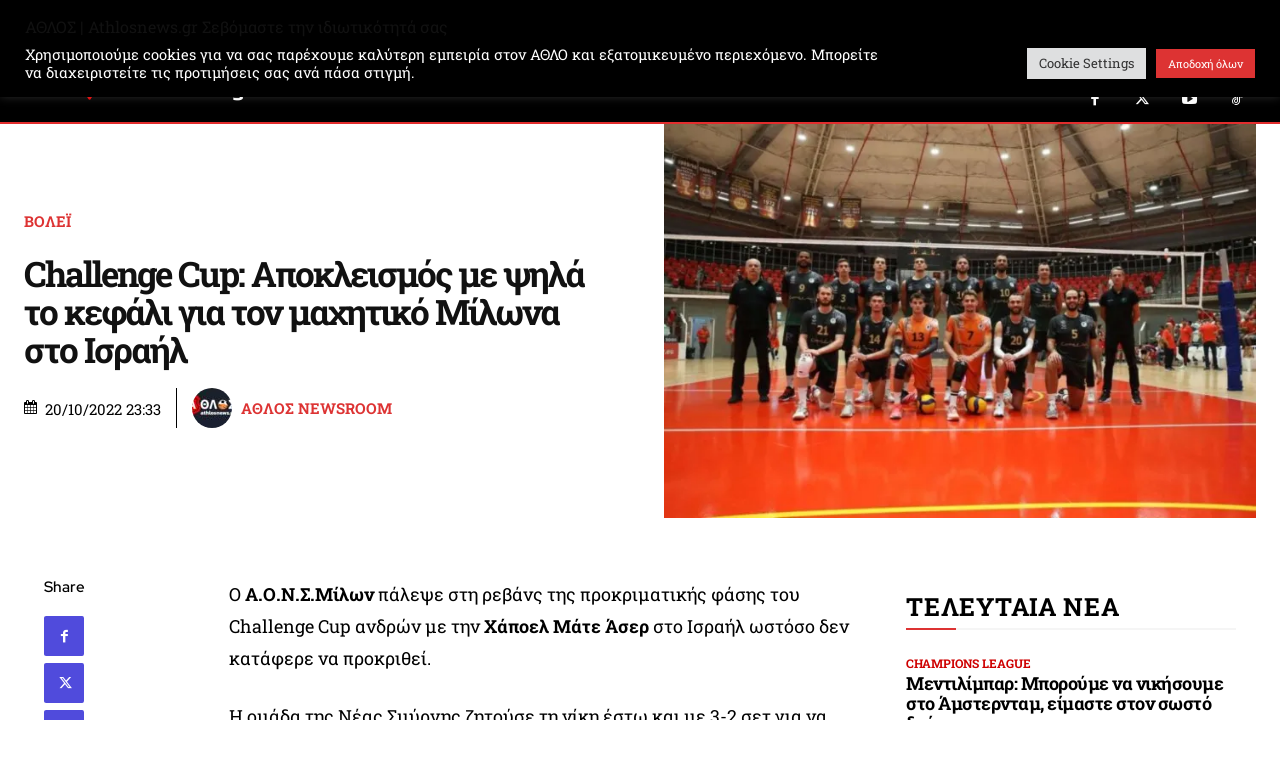

--- FILE ---
content_type: text/html; charset=UTF-8
request_url: https://athlosnews.gr/651271/challenge-cup-apokleismos-me-psila-to-kefali-gia-ton-machitiko-milona-sto-israil/
body_size: 62032
content:
<!doctype html >
<!--[if IE 8]>    <html class="ie8" lang="en"> <![endif]-->
<!--[if IE 9]>    <html class="ie9" lang="en"> <![endif]-->
<!--[if gt IE 8]><!--> <html lang="el" prefix="og: http://ogp.me/ns# fb: http://ogp.me/ns/fb#"> <!--<![endif]-->
<head>
    
    <meta charset="UTF-8" />
    <meta name="viewport" content="width=device-width, initial-scale=1.0">
    <link rel="pingback" href="https://athlosnews.gr/xmlrpc.php" />
    <title>Challenge Cup: Αποκλεισμός με ψηλά το κεφάλι για τον μαχητικό Μίλωνα στο Ισραήλ | Athlosnews.gr | Ο ΑΘΛΟΣ στην αθλητική ενημέρωση</title>
<link rel="icon" type="image/png" href="https://athlosnews.gr/wp-content/uploads/2025/08/Athlos_New_Logo_Shield-FAVICON.png"><!-- Jetpack Site Verification Tags -->
<meta name="google-site-verification" content="N8EZ_vWO0-d83JQ2YGR2pnYpMh0qTbd2HzstU3s_kFI" />
<meta name="dc.title" content="Challenge Cup: Αποκλεισμός με ψηλά το κεφάλι για τον μαχητικό Μίλωνα στο Ισραήλ | Athlosnews.gr | Ο ΑΘΛΟΣ στην αθλητική ενημέρωση">
<meta name="dc.description" content="Ο Α.Ο.Ν.Σ.Μίλων πάλεψε στη ρεβάνς της προκριματικής φάσης του Challenge Cup ανδρών με την Χάποελ Μάτε Άσερ στο Ισραήλ ωστόσο δεν κατάφερε να προκριθεί. Η ομάδα της Νέας Σμύρνης ζητούσε τη νίκη έστω και με 3-2 σετ για να οδηγήσει τον αγώνα στο χρυσό σετ καθώς στο πρώτο ματς στη&hellip;">
<meta name="dc.relation" content="https://athlosnews.gr/651271/challenge-cup-apokleismos-me-psila-to-kefali-gia-ton-machitiko-milona-sto-israil/">
<meta name="dc.source" content="https://athlosnews.gr/">
<meta name="dc.language" content="el">
<meta name="description" content="Ο Α.Ο.Ν.Σ.Μίλων πάλεψε στη ρεβάνς της προκριματικής φάσης του Challenge Cup ανδρών με την Χάποελ Μάτε Άσερ στο Ισραήλ ωστόσο δεν κατάφερε να προκριθεί. Η ομάδα της Νέας Σμύρνης ζητούσε τη νίκη έστω και με 3-2 σετ για να οδηγήσει τον αγώνα στο χρυσό σετ καθώς στο πρώτο ματς στη&hellip;">
<meta property="article:published_time" content="2022-10-20T23:33:59+03:00">
<meta property="article:modified_time" content="2022-10-20T23:34:40+03:00">
<meta property="og:updated_time" content="2022-10-20T23:34:40+03:00">
<meta name="robots" content="index, follow, max-snippet:-1, max-image-preview:large, max-video-preview:-1">
<link rel="canonical" href="https://athlosnews.gr/651271/challenge-cup-apokleismos-me-psila-to-kefali-gia-ton-machitiko-milona-sto-israil/">
<meta name="twitter:card" content="summary">
<meta name="twitter:site" content="@https://x.com/athlosnews_gr">
<meta name="twitter:creator" content="@https://x.com/athlosnews_gr">
<meta name="twitter:title" content="Challenge Cup: Αποκλεισμός με ψηλά το κεφάλι για τον μαχητικό Μίλωνα στο Ισραήλ | Athlosnews.gr | Ο ΑΘΛΟΣ στην αθλητική ενημέρωση">
<meta name="twitter:description" content="Ο Α.Ο.Ν.Σ.Μίλων πάλεψε στη ρεβάνς της προκριματικής φάσης του Challenge Cup ανδρών με την Χάποελ Μάτε Άσερ στο Ισραήλ ωστόσο δεν κατάφερε να προκριθεί. Η ομάδα της Νέας Σμύρνης ζητούσε τη νίκη έστω και με 3-2 σετ για να οδηγήσει τον αγώνα στο χρυσό σετ καθώς στο πρώτο ματς στη&hellip;">
<meta name="twitter:image" content="https://i0.wp.com/athlosnews.gr/wp-content/uploads/2022/10/%CE%9C%CE%AF%CE%BB%CF%89%CE%BD-e1666298008623.jpg?fit=720%2C480&#038;ssl=1">
<link rel='dns-prefetch' href='//stats.wp.com' />
<link rel='dns-prefetch' href='//fonts.googleapis.com' />
<link rel='preconnect' href='//i0.wp.com' />
<link rel='preconnect' href='//c0.wp.com' />
<link rel="alternate" type="application/rss+xml" title="Ροή RSS &raquo; Athlosnews.gr | Ο ΑΘΛΟΣ στην αθλητική ενημέρωση" href="https://athlosnews.gr/feed/" />
<link rel="alternate" type="application/rss+xml" title="Ροή Σχολίων &raquo; Athlosnews.gr | Ο ΑΘΛΟΣ στην αθλητική ενημέρωση" href="https://athlosnews.gr/comments/feed/" />
<script type="application/ld+json">{"@context":"https:\/\/schema.org","name":"Breadcrumb","@type":"BreadcrumbList","itemListElement":[{"@type":"ListItem","position":1,"item":{"@type":"WebPage","id":"https:\/\/athlosnews.gr\/651271\/challenge-cup-apokleismos-me-psila-to-kefali-gia-ton-machitiko-milona-sto-israil\/#webpage","url":"https:\/\/athlosnews.gr\/651271\/challenge-cup-apokleismos-me-psila-to-kefali-gia-ton-machitiko-milona-sto-israil\/","name":"Challenge Cup: \u0391\u03c0\u03bf\u03ba\u03bb\u03b5\u03b9\u03c3\u03bc\u03cc\u03c2 \u03bc\u03b5 \u03c8\u03b7\u03bb\u03ac \u03c4\u03bf \u03ba\u03b5\u03c6\u03ac\u03bb\u03b9 \u03b3\u03b9\u03b1 \u03c4\u03bf\u03bd \u03bc\u03b1\u03c7\u03b7\u03c4\u03b9\u03ba\u03cc \u039c\u03af\u03bb\u03c9\u03bd\u03b1 \u03c3\u03c4\u03bf \u0399\u03c3\u03c1\u03b1\u03ae\u03bb"}}]}</script>
<link rel="alternate" title="oEmbed (JSON)" type="application/json+oembed" href="https://athlosnews.gr/wp-json/oembed/1.0/embed?url=https%3A%2F%2Fathlosnews.gr%2F651271%2Fchallenge-cup-apokleismos-me-psila-to-kefali-gia-ton-machitiko-milona-sto-israil%2F" />
<link rel="alternate" title="oEmbed (XML)" type="text/xml+oembed" href="https://athlosnews.gr/wp-json/oembed/1.0/embed?url=https%3A%2F%2Fathlosnews.gr%2F651271%2Fchallenge-cup-apokleismos-me-psila-to-kefali-gia-ton-machitiko-milona-sto-israil%2F&#038;format=xml" />
<link rel='stylesheet' id='all-css-f8fff7178ceb471026cdbf6f2e4f8300' href='https://athlosnews.gr/wp-content/boost-cache/static/e32a242dbd.min.css' type='text/css' media='all' />
<style id='td-theme-inline-css'>@media (max-width:767px){.td-header-desktop-wrap{display:none}}@media (min-width:767px){.td-header-mobile-wrap{display:none}}</style>
<style id='wp-img-auto-sizes-contain-inline-css'>
img:is([sizes=auto i],[sizes^="auto," i]){contain-intrinsic-size:3000px 1500px}
/*# sourceURL=wp-img-auto-sizes-contain-inline-css */
</style>
<style id='wp-emoji-styles-inline-css'>

	img.wp-smiley, img.emoji {
		display: inline !important;
		border: none !important;
		box-shadow: none !important;
		height: 1em !important;
		width: 1em !important;
		margin: 0 0.07em !important;
		vertical-align: -0.1em !important;
		background: none !important;
		padding: 0 !important;
	}
/*# sourceURL=wp-emoji-styles-inline-css */
</style>
<style id='wp-block-library-inline-css'>
:root{--wp-block-synced-color:#7a00df;--wp-block-synced-color--rgb:122,0,223;--wp-bound-block-color:var(--wp-block-synced-color);--wp-editor-canvas-background:#ddd;--wp-admin-theme-color:#007cba;--wp-admin-theme-color--rgb:0,124,186;--wp-admin-theme-color-darker-10:#006ba1;--wp-admin-theme-color-darker-10--rgb:0,107,160.5;--wp-admin-theme-color-darker-20:#005a87;--wp-admin-theme-color-darker-20--rgb:0,90,135;--wp-admin-border-width-focus:2px}@media (min-resolution:192dpi){:root{--wp-admin-border-width-focus:1.5px}}.wp-element-button{cursor:pointer}:root .has-very-light-gray-background-color{background-color:#eee}:root .has-very-dark-gray-background-color{background-color:#313131}:root .has-very-light-gray-color{color:#eee}:root .has-very-dark-gray-color{color:#313131}:root .has-vivid-green-cyan-to-vivid-cyan-blue-gradient-background{background:linear-gradient(135deg,#00d084,#0693e3)}:root .has-purple-crush-gradient-background{background:linear-gradient(135deg,#34e2e4,#4721fb 50%,#ab1dfe)}:root .has-hazy-dawn-gradient-background{background:linear-gradient(135deg,#faaca8,#dad0ec)}:root .has-subdued-olive-gradient-background{background:linear-gradient(135deg,#fafae1,#67a671)}:root .has-atomic-cream-gradient-background{background:linear-gradient(135deg,#fdd79a,#004a59)}:root .has-nightshade-gradient-background{background:linear-gradient(135deg,#330968,#31cdcf)}:root .has-midnight-gradient-background{background:linear-gradient(135deg,#020381,#2874fc)}:root{--wp--preset--font-size--normal:16px;--wp--preset--font-size--huge:42px}.has-regular-font-size{font-size:1em}.has-larger-font-size{font-size:2.625em}.has-normal-font-size{font-size:var(--wp--preset--font-size--normal)}.has-huge-font-size{font-size:var(--wp--preset--font-size--huge)}.has-text-align-center{text-align:center}.has-text-align-left{text-align:left}.has-text-align-right{text-align:right}.has-fit-text{white-space:nowrap!important}#end-resizable-editor-section{display:none}.aligncenter{clear:both}.items-justified-left{justify-content:flex-start}.items-justified-center{justify-content:center}.items-justified-right{justify-content:flex-end}.items-justified-space-between{justify-content:space-between}.screen-reader-text{border:0;clip-path:inset(50%);height:1px;margin:-1px;overflow:hidden;padding:0;position:absolute;width:1px;word-wrap:normal!important}.screen-reader-text:focus{background-color:#ddd;clip-path:none;color:#444;display:block;font-size:1em;height:auto;left:5px;line-height:normal;padding:15px 23px 14px;text-decoration:none;top:5px;width:auto;z-index:100000}html :where(.has-border-color){border-style:solid}html :where([style*=border-top-color]){border-top-style:solid}html :where([style*=border-right-color]){border-right-style:solid}html :where([style*=border-bottom-color]){border-bottom-style:solid}html :where([style*=border-left-color]){border-left-style:solid}html :where([style*=border-width]){border-style:solid}html :where([style*=border-top-width]){border-top-style:solid}html :where([style*=border-right-width]){border-right-style:solid}html :where([style*=border-bottom-width]){border-bottom-style:solid}html :where([style*=border-left-width]){border-left-style:solid}html :where(img[class*=wp-image-]){height:auto;max-width:100%}:where(figure){margin:0 0 1em}html :where(.is-position-sticky){--wp-admin--admin-bar--position-offset:var(--wp-admin--admin-bar--height,0px)}@media screen and (max-width:600px){html :where(.is-position-sticky){--wp-admin--admin-bar--position-offset:0px}}

/*# sourceURL=wp-block-library-inline-css */
</style><style id='global-styles-inline-css'>
:root{--wp--preset--aspect-ratio--square: 1;--wp--preset--aspect-ratio--4-3: 4/3;--wp--preset--aspect-ratio--3-4: 3/4;--wp--preset--aspect-ratio--3-2: 3/2;--wp--preset--aspect-ratio--2-3: 2/3;--wp--preset--aspect-ratio--16-9: 16/9;--wp--preset--aspect-ratio--9-16: 9/16;--wp--preset--color--black: #000000;--wp--preset--color--cyan-bluish-gray: #abb8c3;--wp--preset--color--white: #ffffff;--wp--preset--color--pale-pink: #f78da7;--wp--preset--color--vivid-red: #cf2e2e;--wp--preset--color--luminous-vivid-orange: #ff6900;--wp--preset--color--luminous-vivid-amber: #fcb900;--wp--preset--color--light-green-cyan: #7bdcb5;--wp--preset--color--vivid-green-cyan: #00d084;--wp--preset--color--pale-cyan-blue: #8ed1fc;--wp--preset--color--vivid-cyan-blue: #0693e3;--wp--preset--color--vivid-purple: #9b51e0;--wp--preset--gradient--vivid-cyan-blue-to-vivid-purple: linear-gradient(135deg,rgb(6,147,227) 0%,rgb(155,81,224) 100%);--wp--preset--gradient--light-green-cyan-to-vivid-green-cyan: linear-gradient(135deg,rgb(122,220,180) 0%,rgb(0,208,130) 100%);--wp--preset--gradient--luminous-vivid-amber-to-luminous-vivid-orange: linear-gradient(135deg,rgb(252,185,0) 0%,rgb(255,105,0) 100%);--wp--preset--gradient--luminous-vivid-orange-to-vivid-red: linear-gradient(135deg,rgb(255,105,0) 0%,rgb(207,46,46) 100%);--wp--preset--gradient--very-light-gray-to-cyan-bluish-gray: linear-gradient(135deg,rgb(238,238,238) 0%,rgb(169,184,195) 100%);--wp--preset--gradient--cool-to-warm-spectrum: linear-gradient(135deg,rgb(74,234,220) 0%,rgb(151,120,209) 20%,rgb(207,42,186) 40%,rgb(238,44,130) 60%,rgb(251,105,98) 80%,rgb(254,248,76) 100%);--wp--preset--gradient--blush-light-purple: linear-gradient(135deg,rgb(255,206,236) 0%,rgb(152,150,240) 100%);--wp--preset--gradient--blush-bordeaux: linear-gradient(135deg,rgb(254,205,165) 0%,rgb(254,45,45) 50%,rgb(107,0,62) 100%);--wp--preset--gradient--luminous-dusk: linear-gradient(135deg,rgb(255,203,112) 0%,rgb(199,81,192) 50%,rgb(65,88,208) 100%);--wp--preset--gradient--pale-ocean: linear-gradient(135deg,rgb(255,245,203) 0%,rgb(182,227,212) 50%,rgb(51,167,181) 100%);--wp--preset--gradient--electric-grass: linear-gradient(135deg,rgb(202,248,128) 0%,rgb(113,206,126) 100%);--wp--preset--gradient--midnight: linear-gradient(135deg,rgb(2,3,129) 0%,rgb(40,116,252) 100%);--wp--preset--font-size--small: 11px;--wp--preset--font-size--medium: 20px;--wp--preset--font-size--large: 32px;--wp--preset--font-size--x-large: 42px;--wp--preset--font-size--regular: 15px;--wp--preset--font-size--larger: 50px;--wp--preset--spacing--20: 0.44rem;--wp--preset--spacing--30: 0.67rem;--wp--preset--spacing--40: 1rem;--wp--preset--spacing--50: 1.5rem;--wp--preset--spacing--60: 2.25rem;--wp--preset--spacing--70: 3.38rem;--wp--preset--spacing--80: 5.06rem;--wp--preset--shadow--natural: 6px 6px 9px rgba(0, 0, 0, 0.2);--wp--preset--shadow--deep: 12px 12px 50px rgba(0, 0, 0, 0.4);--wp--preset--shadow--sharp: 6px 6px 0px rgba(0, 0, 0, 0.2);--wp--preset--shadow--outlined: 6px 6px 0px -3px rgb(255, 255, 255), 6px 6px rgb(0, 0, 0);--wp--preset--shadow--crisp: 6px 6px 0px rgb(0, 0, 0);}:where(.is-layout-flex){gap: 0.5em;}:where(.is-layout-grid){gap: 0.5em;}body .is-layout-flex{display: flex;}.is-layout-flex{flex-wrap: wrap;align-items: center;}.is-layout-flex > :is(*, div){margin: 0;}body .is-layout-grid{display: grid;}.is-layout-grid > :is(*, div){margin: 0;}:where(.wp-block-columns.is-layout-flex){gap: 2em;}:where(.wp-block-columns.is-layout-grid){gap: 2em;}:where(.wp-block-post-template.is-layout-flex){gap: 1.25em;}:where(.wp-block-post-template.is-layout-grid){gap: 1.25em;}.has-black-color{color: var(--wp--preset--color--black) !important;}.has-cyan-bluish-gray-color{color: var(--wp--preset--color--cyan-bluish-gray) !important;}.has-white-color{color: var(--wp--preset--color--white) !important;}.has-pale-pink-color{color: var(--wp--preset--color--pale-pink) !important;}.has-vivid-red-color{color: var(--wp--preset--color--vivid-red) !important;}.has-luminous-vivid-orange-color{color: var(--wp--preset--color--luminous-vivid-orange) !important;}.has-luminous-vivid-amber-color{color: var(--wp--preset--color--luminous-vivid-amber) !important;}.has-light-green-cyan-color{color: var(--wp--preset--color--light-green-cyan) !important;}.has-vivid-green-cyan-color{color: var(--wp--preset--color--vivid-green-cyan) !important;}.has-pale-cyan-blue-color{color: var(--wp--preset--color--pale-cyan-blue) !important;}.has-vivid-cyan-blue-color{color: var(--wp--preset--color--vivid-cyan-blue) !important;}.has-vivid-purple-color{color: var(--wp--preset--color--vivid-purple) !important;}.has-black-background-color{background-color: var(--wp--preset--color--black) !important;}.has-cyan-bluish-gray-background-color{background-color: var(--wp--preset--color--cyan-bluish-gray) !important;}.has-white-background-color{background-color: var(--wp--preset--color--white) !important;}.has-pale-pink-background-color{background-color: var(--wp--preset--color--pale-pink) !important;}.has-vivid-red-background-color{background-color: var(--wp--preset--color--vivid-red) !important;}.has-luminous-vivid-orange-background-color{background-color: var(--wp--preset--color--luminous-vivid-orange) !important;}.has-luminous-vivid-amber-background-color{background-color: var(--wp--preset--color--luminous-vivid-amber) !important;}.has-light-green-cyan-background-color{background-color: var(--wp--preset--color--light-green-cyan) !important;}.has-vivid-green-cyan-background-color{background-color: var(--wp--preset--color--vivid-green-cyan) !important;}.has-pale-cyan-blue-background-color{background-color: var(--wp--preset--color--pale-cyan-blue) !important;}.has-vivid-cyan-blue-background-color{background-color: var(--wp--preset--color--vivid-cyan-blue) !important;}.has-vivid-purple-background-color{background-color: var(--wp--preset--color--vivid-purple) !important;}.has-black-border-color{border-color: var(--wp--preset--color--black) !important;}.has-cyan-bluish-gray-border-color{border-color: var(--wp--preset--color--cyan-bluish-gray) !important;}.has-white-border-color{border-color: var(--wp--preset--color--white) !important;}.has-pale-pink-border-color{border-color: var(--wp--preset--color--pale-pink) !important;}.has-vivid-red-border-color{border-color: var(--wp--preset--color--vivid-red) !important;}.has-luminous-vivid-orange-border-color{border-color: var(--wp--preset--color--luminous-vivid-orange) !important;}.has-luminous-vivid-amber-border-color{border-color: var(--wp--preset--color--luminous-vivid-amber) !important;}.has-light-green-cyan-border-color{border-color: var(--wp--preset--color--light-green-cyan) !important;}.has-vivid-green-cyan-border-color{border-color: var(--wp--preset--color--vivid-green-cyan) !important;}.has-pale-cyan-blue-border-color{border-color: var(--wp--preset--color--pale-cyan-blue) !important;}.has-vivid-cyan-blue-border-color{border-color: var(--wp--preset--color--vivid-cyan-blue) !important;}.has-vivid-purple-border-color{border-color: var(--wp--preset--color--vivid-purple) !important;}.has-vivid-cyan-blue-to-vivid-purple-gradient-background{background: var(--wp--preset--gradient--vivid-cyan-blue-to-vivid-purple) !important;}.has-light-green-cyan-to-vivid-green-cyan-gradient-background{background: var(--wp--preset--gradient--light-green-cyan-to-vivid-green-cyan) !important;}.has-luminous-vivid-amber-to-luminous-vivid-orange-gradient-background{background: var(--wp--preset--gradient--luminous-vivid-amber-to-luminous-vivid-orange) !important;}.has-luminous-vivid-orange-to-vivid-red-gradient-background{background: var(--wp--preset--gradient--luminous-vivid-orange-to-vivid-red) !important;}.has-very-light-gray-to-cyan-bluish-gray-gradient-background{background: var(--wp--preset--gradient--very-light-gray-to-cyan-bluish-gray) !important;}.has-cool-to-warm-spectrum-gradient-background{background: var(--wp--preset--gradient--cool-to-warm-spectrum) !important;}.has-blush-light-purple-gradient-background{background: var(--wp--preset--gradient--blush-light-purple) !important;}.has-blush-bordeaux-gradient-background{background: var(--wp--preset--gradient--blush-bordeaux) !important;}.has-luminous-dusk-gradient-background{background: var(--wp--preset--gradient--luminous-dusk) !important;}.has-pale-ocean-gradient-background{background: var(--wp--preset--gradient--pale-ocean) !important;}.has-electric-grass-gradient-background{background: var(--wp--preset--gradient--electric-grass) !important;}.has-midnight-gradient-background{background: var(--wp--preset--gradient--midnight) !important;}.has-small-font-size{font-size: var(--wp--preset--font-size--small) !important;}.has-medium-font-size{font-size: var(--wp--preset--font-size--medium) !important;}.has-large-font-size{font-size: var(--wp--preset--font-size--large) !important;}.has-x-large-font-size{font-size: var(--wp--preset--font-size--x-large) !important;}
/*# sourceURL=global-styles-inline-css */
</style>

<style id='classic-theme-styles-inline-css'>
/*! This file is auto-generated */
.wp-block-button__link{color:#fff;background-color:#32373c;border-radius:9999px;box-shadow:none;text-decoration:none;padding:calc(.667em + 2px) calc(1.333em + 2px);font-size:1.125em}.wp-block-file__button{background:#32373c;color:#fff;text-decoration:none}
/*# sourceURL=/wp-includes/css/classic-themes.min.css */
</style>
<style type="text/css">@font-face {font-family:Roboto Slab;font-style:normal;font-weight:400;src:url(/cf-fonts/s/roboto-slab/5.0.18/cyrillic-ext/400/normal.woff2);unicode-range:U+0460-052F,U+1C80-1C88,U+20B4,U+2DE0-2DFF,U+A640-A69F,U+FE2E-FE2F;font-display:swap;}@font-face {font-family:Roboto Slab;font-style:normal;font-weight:400;src:url(/cf-fonts/s/roboto-slab/5.0.18/greek/400/normal.woff2);unicode-range:U+0370-03FF;font-display:swap;}@font-face {font-family:Roboto Slab;font-style:normal;font-weight:400;src:url(/cf-fonts/s/roboto-slab/5.0.18/latin/400/normal.woff2);unicode-range:U+0000-00FF,U+0131,U+0152-0153,U+02BB-02BC,U+02C6,U+02DA,U+02DC,U+0304,U+0308,U+0329,U+2000-206F,U+2074,U+20AC,U+2122,U+2191,U+2193,U+2212,U+2215,U+FEFF,U+FFFD;font-display:swap;}@font-face {font-family:Roboto Slab;font-style:normal;font-weight:400;src:url(/cf-fonts/s/roboto-slab/5.0.18/greek-ext/400/normal.woff2);unicode-range:U+1F00-1FFF;font-display:swap;}@font-face {font-family:Roboto Slab;font-style:normal;font-weight:400;src:url(/cf-fonts/s/roboto-slab/5.0.18/vietnamese/400/normal.woff2);unicode-range:U+0102-0103,U+0110-0111,U+0128-0129,U+0168-0169,U+01A0-01A1,U+01AF-01B0,U+0300-0301,U+0303-0304,U+0308-0309,U+0323,U+0329,U+1EA0-1EF9,U+20AB;font-display:swap;}@font-face {font-family:Roboto Slab;font-style:normal;font-weight:400;src:url(/cf-fonts/s/roboto-slab/5.0.18/latin-ext/400/normal.woff2);unicode-range:U+0100-02AF,U+0304,U+0308,U+0329,U+1E00-1E9F,U+1EF2-1EFF,U+2020,U+20A0-20AB,U+20AD-20CF,U+2113,U+2C60-2C7F,U+A720-A7FF;font-display:swap;}@font-face {font-family:Roboto Slab;font-style:normal;font-weight:400;src:url(/cf-fonts/s/roboto-slab/5.0.18/cyrillic/400/normal.woff2);unicode-range:U+0301,U+0400-045F,U+0490-0491,U+04B0-04B1,U+2116;font-display:swap;}@font-face {font-family:Roboto Slab;font-style:normal;font-weight:400;src:url(/cf-fonts/s/roboto-slab/5.0.18/cyrillic-ext/400/normal.woff2);unicode-range:U+0460-052F,U+1C80-1C88,U+20B4,U+2DE0-2DFF,U+A640-A69F,U+FE2E-FE2F;font-display:swap;}@font-face {font-family:Roboto Slab;font-style:normal;font-weight:400;src:url(/cf-fonts/s/roboto-slab/5.0.18/cyrillic/400/normal.woff2);unicode-range:U+0301,U+0400-045F,U+0490-0491,U+04B0-04B1,U+2116;font-display:swap;}@font-face {font-family:Roboto Slab;font-style:normal;font-weight:400;src:url(/cf-fonts/s/roboto-slab/5.0.18/latin-ext/400/normal.woff2);unicode-range:U+0100-02AF,U+0304,U+0308,U+0329,U+1E00-1E9F,U+1EF2-1EFF,U+2020,U+20A0-20AB,U+20AD-20CF,U+2113,U+2C60-2C7F,U+A720-A7FF;font-display:swap;}@font-face {font-family:Roboto Slab;font-style:normal;font-weight:400;src:url(/cf-fonts/s/roboto-slab/5.0.18/greek-ext/400/normal.woff2);unicode-range:U+1F00-1FFF;font-display:swap;}@font-face {font-family:Roboto Slab;font-style:normal;font-weight:400;src:url(/cf-fonts/s/roboto-slab/5.0.18/vietnamese/400/normal.woff2);unicode-range:U+0102-0103,U+0110-0111,U+0128-0129,U+0168-0169,U+01A0-01A1,U+01AF-01B0,U+0300-0301,U+0303-0304,U+0308-0309,U+0323,U+0329,U+1EA0-1EF9,U+20AB;font-display:swap;}@font-face {font-family:Roboto Slab;font-style:normal;font-weight:400;src:url(/cf-fonts/s/roboto-slab/5.0.18/greek/400/normal.woff2);unicode-range:U+0370-03FF;font-display:swap;}@font-face {font-family:Roboto Slab;font-style:normal;font-weight:400;src:url(/cf-fonts/s/roboto-slab/5.0.18/latin/400/normal.woff2);unicode-range:U+0000-00FF,U+0131,U+0152-0153,U+02BB-02BC,U+02C6,U+02DA,U+02DC,U+0304,U+0308,U+0329,U+2000-206F,U+2074,U+20AC,U+2122,U+2191,U+2193,U+2212,U+2215,U+FEFF,U+FFFD;font-display:swap;}@font-face {font-family:Roboto Slab;font-style:normal;font-weight:600;src:url(/cf-fonts/s/roboto-slab/5.0.18/cyrillic-ext/600/normal.woff2);unicode-range:U+0460-052F,U+1C80-1C88,U+20B4,U+2DE0-2DFF,U+A640-A69F,U+FE2E-FE2F;font-display:swap;}@font-face {font-family:Roboto Slab;font-style:normal;font-weight:600;src:url(/cf-fonts/s/roboto-slab/5.0.18/greek/600/normal.woff2);unicode-range:U+0370-03FF;font-display:swap;}@font-face {font-family:Roboto Slab;font-style:normal;font-weight:600;src:url(/cf-fonts/s/roboto-slab/5.0.18/greek-ext/600/normal.woff2);unicode-range:U+1F00-1FFF;font-display:swap;}@font-face {font-family:Roboto Slab;font-style:normal;font-weight:600;src:url(/cf-fonts/s/roboto-slab/5.0.18/latin/600/normal.woff2);unicode-range:U+0000-00FF,U+0131,U+0152-0153,U+02BB-02BC,U+02C6,U+02DA,U+02DC,U+0304,U+0308,U+0329,U+2000-206F,U+2074,U+20AC,U+2122,U+2191,U+2193,U+2212,U+2215,U+FEFF,U+FFFD;font-display:swap;}@font-face {font-family:Roboto Slab;font-style:normal;font-weight:600;src:url(/cf-fonts/s/roboto-slab/5.0.18/latin-ext/600/normal.woff2);unicode-range:U+0100-02AF,U+0304,U+0308,U+0329,U+1E00-1E9F,U+1EF2-1EFF,U+2020,U+20A0-20AB,U+20AD-20CF,U+2113,U+2C60-2C7F,U+A720-A7FF;font-display:swap;}@font-face {font-family:Roboto Slab;font-style:normal;font-weight:600;src:url(/cf-fonts/s/roboto-slab/5.0.18/cyrillic/600/normal.woff2);unicode-range:U+0301,U+0400-045F,U+0490-0491,U+04B0-04B1,U+2116;font-display:swap;}@font-face {font-family:Roboto Slab;font-style:normal;font-weight:600;src:url(/cf-fonts/s/roboto-slab/5.0.18/vietnamese/600/normal.woff2);unicode-range:U+0102-0103,U+0110-0111,U+0128-0129,U+0168-0169,U+01A0-01A1,U+01AF-01B0,U+0300-0301,U+0303-0304,U+0308-0309,U+0323,U+0329,U+1EA0-1EF9,U+20AB;font-display:swap;}@font-face {font-family:Roboto Slab;font-style:normal;font-weight:700;src:url(/cf-fonts/s/roboto-slab/5.0.18/cyrillic/700/normal.woff2);unicode-range:U+0301,U+0400-045F,U+0490-0491,U+04B0-04B1,U+2116;font-display:swap;}@font-face {font-family:Roboto Slab;font-style:normal;font-weight:700;src:url(/cf-fonts/s/roboto-slab/5.0.18/latin-ext/700/normal.woff2);unicode-range:U+0100-02AF,U+0304,U+0308,U+0329,U+1E00-1E9F,U+1EF2-1EFF,U+2020,U+20A0-20AB,U+20AD-20CF,U+2113,U+2C60-2C7F,U+A720-A7FF;font-display:swap;}@font-face {font-family:Roboto Slab;font-style:normal;font-weight:700;src:url(/cf-fonts/s/roboto-slab/5.0.18/greek-ext/700/normal.woff2);unicode-range:U+1F00-1FFF;font-display:swap;}@font-face {font-family:Roboto Slab;font-style:normal;font-weight:700;src:url(/cf-fonts/s/roboto-slab/5.0.18/greek/700/normal.woff2);unicode-range:U+0370-03FF;font-display:swap;}@font-face {font-family:Roboto Slab;font-style:normal;font-weight:700;src:url(/cf-fonts/s/roboto-slab/5.0.18/latin/700/normal.woff2);unicode-range:U+0000-00FF,U+0131,U+0152-0153,U+02BB-02BC,U+02C6,U+02DA,U+02DC,U+0304,U+0308,U+0329,U+2000-206F,U+2074,U+20AC,U+2122,U+2191,U+2193,U+2212,U+2215,U+FEFF,U+FFFD;font-display:swap;}@font-face {font-family:Roboto Slab;font-style:normal;font-weight:700;src:url(/cf-fonts/s/roboto-slab/5.0.18/vietnamese/700/normal.woff2);unicode-range:U+0102-0103,U+0110-0111,U+0128-0129,U+0168-0169,U+01A0-01A1,U+01AF-01B0,U+0300-0301,U+0303-0304,U+0308-0309,U+0323,U+0329,U+1EA0-1EF9,U+20AB;font-display:swap;}@font-face {font-family:Roboto Slab;font-style:normal;font-weight:700;src:url(/cf-fonts/s/roboto-slab/5.0.18/cyrillic-ext/700/normal.woff2);unicode-range:U+0460-052F,U+1C80-1C88,U+20B4,U+2DE0-2DFF,U+A640-A69F,U+FE2E-FE2F;font-display:swap;}@font-face {font-family:Poppins;font-style:normal;font-weight:600;src:url(/cf-fonts/s/poppins/5.0.11/latin/600/normal.woff2);unicode-range:U+0000-00FF,U+0131,U+0152-0153,U+02BB-02BC,U+02C6,U+02DA,U+02DC,U+0304,U+0308,U+0329,U+2000-206F,U+2074,U+20AC,U+2122,U+2191,U+2193,U+2212,U+2215,U+FEFF,U+FFFD;font-display:swap;}@font-face {font-family:Poppins;font-style:normal;font-weight:600;src:url(/cf-fonts/s/poppins/5.0.11/devanagari/600/normal.woff2);unicode-range:U+0900-097F,U+1CD0-1CF9,U+200C-200D,U+20A8,U+20B9,U+25CC,U+A830-A839,U+A8E0-A8FF;font-display:swap;}@font-face {font-family:Poppins;font-style:normal;font-weight:600;src:url(/cf-fonts/s/poppins/5.0.11/latin-ext/600/normal.woff2);unicode-range:U+0100-02AF,U+0304,U+0308,U+0329,U+1E00-1E9F,U+1EF2-1EFF,U+2020,U+20A0-20AB,U+20AD-20CF,U+2113,U+2C60-2C7F,U+A720-A7FF;font-display:swap;}@font-face {font-family:Poppins;font-style:normal;font-weight:500;src:url(/cf-fonts/s/poppins/5.0.11/latin/500/normal.woff2);unicode-range:U+0000-00FF,U+0131,U+0152-0153,U+02BB-02BC,U+02C6,U+02DA,U+02DC,U+0304,U+0308,U+0329,U+2000-206F,U+2074,U+20AC,U+2122,U+2191,U+2193,U+2212,U+2215,U+FEFF,U+FFFD;font-display:swap;}@font-face {font-family:Poppins;font-style:normal;font-weight:500;src:url(/cf-fonts/s/poppins/5.0.11/latin-ext/500/normal.woff2);unicode-range:U+0100-02AF,U+0304,U+0308,U+0329,U+1E00-1E9F,U+1EF2-1EFF,U+2020,U+20A0-20AB,U+20AD-20CF,U+2113,U+2C60-2C7F,U+A720-A7FF;font-display:swap;}@font-face {font-family:Poppins;font-style:normal;font-weight:500;src:url(/cf-fonts/s/poppins/5.0.11/devanagari/500/normal.woff2);unicode-range:U+0900-097F,U+1CD0-1CF9,U+200C-200D,U+20A8,U+20B9,U+25CC,U+A830-A839,U+A8E0-A8FF;font-display:swap;}@font-face {font-family:Poppins;font-style:normal;font-weight:700;src:url(/cf-fonts/s/poppins/5.0.11/devanagari/700/normal.woff2);unicode-range:U+0900-097F,U+1CD0-1CF9,U+200C-200D,U+20A8,U+20B9,U+25CC,U+A830-A839,U+A8E0-A8FF;font-display:swap;}@font-face {font-family:Poppins;font-style:normal;font-weight:700;src:url(/cf-fonts/s/poppins/5.0.11/latin/700/normal.woff2);unicode-range:U+0000-00FF,U+0131,U+0152-0153,U+02BB-02BC,U+02C6,U+02DA,U+02DC,U+0304,U+0308,U+0329,U+2000-206F,U+2074,U+20AC,U+2122,U+2191,U+2193,U+2212,U+2215,U+FEFF,U+FFFD;font-display:swap;}@font-face {font-family:Poppins;font-style:normal;font-weight:700;src:url(/cf-fonts/s/poppins/5.0.11/latin-ext/700/normal.woff2);unicode-range:U+0100-02AF,U+0304,U+0308,U+0329,U+1E00-1E9F,U+1EF2-1EFF,U+2020,U+20A0-20AB,U+20AD-20CF,U+2113,U+2C60-2C7F,U+A720-A7FF;font-display:swap;}@font-face {font-family:Poppins;font-style:normal;font-weight:400;src:url(/cf-fonts/s/poppins/5.0.11/devanagari/400/normal.woff2);unicode-range:U+0900-097F,U+1CD0-1CF9,U+200C-200D,U+20A8,U+20B9,U+25CC,U+A830-A839,U+A8E0-A8FF;font-display:swap;}@font-face {font-family:Poppins;font-style:normal;font-weight:400;src:url(/cf-fonts/s/poppins/5.0.11/latin-ext/400/normal.woff2);unicode-range:U+0100-02AF,U+0304,U+0308,U+0329,U+1E00-1E9F,U+1EF2-1EFF,U+2020,U+20A0-20AB,U+20AD-20CF,U+2113,U+2C60-2C7F,U+A720-A7FF;font-display:swap;}@font-face {font-family:Poppins;font-style:normal;font-weight:400;src:url(/cf-fonts/s/poppins/5.0.11/latin/400/normal.woff2);unicode-range:U+0000-00FF,U+0131,U+0152-0153,U+02BB-02BC,U+02C6,U+02DA,U+02DC,U+0304,U+0308,U+0329,U+2000-206F,U+2074,U+20AC,U+2122,U+2191,U+2193,U+2212,U+2215,U+FEFF,U+FFFD;font-display:swap;}@font-face {font-family:Roboto Condensed;font-style:normal;font-weight:400;src:url(/cf-fonts/s/roboto-condensed/5.0.14/greek-ext/400/normal.woff2);unicode-range:U+1F00-1FFF;font-display:swap;}@font-face {font-family:Roboto Condensed;font-style:normal;font-weight:400;src:url(/cf-fonts/s/roboto-condensed/5.0.14/cyrillic/400/normal.woff2);unicode-range:U+0301,U+0400-045F,U+0490-0491,U+04B0-04B1,U+2116;font-display:swap;}@font-face {font-family:Roboto Condensed;font-style:normal;font-weight:400;src:url(/cf-fonts/s/roboto-condensed/5.0.14/greek/400/normal.woff2);unicode-range:U+0370-03FF;font-display:swap;}@font-face {font-family:Roboto Condensed;font-style:normal;font-weight:400;src:url(/cf-fonts/s/roboto-condensed/5.0.14/cyrillic-ext/400/normal.woff2);unicode-range:U+0460-052F,U+1C80-1C88,U+20B4,U+2DE0-2DFF,U+A640-A69F,U+FE2E-FE2F;font-display:swap;}@font-face {font-family:Roboto Condensed;font-style:normal;font-weight:400;src:url(/cf-fonts/s/roboto-condensed/5.0.14/latin/400/normal.woff2);unicode-range:U+0000-00FF,U+0131,U+0152-0153,U+02BB-02BC,U+02C6,U+02DA,U+02DC,U+0304,U+0308,U+0329,U+2000-206F,U+2074,U+20AC,U+2122,U+2191,U+2193,U+2212,U+2215,U+FEFF,U+FFFD;font-display:swap;}@font-face {font-family:Roboto Condensed;font-style:normal;font-weight:400;src:url(/cf-fonts/s/roboto-condensed/5.0.14/latin-ext/400/normal.woff2);unicode-range:U+0100-02AF,U+0304,U+0308,U+0329,U+1E00-1E9F,U+1EF2-1EFF,U+2020,U+20A0-20AB,U+20AD-20CF,U+2113,U+2C60-2C7F,U+A720-A7FF;font-display:swap;}@font-face {font-family:Roboto Condensed;font-style:normal;font-weight:400;src:url(/cf-fonts/s/roboto-condensed/5.0.14/vietnamese/400/normal.woff2);unicode-range:U+0102-0103,U+0110-0111,U+0128-0129,U+0168-0169,U+01A0-01A1,U+01AF-01B0,U+0300-0301,U+0303-0304,U+0308-0309,U+0323,U+0329,U+1EA0-1EF9,U+20AB;font-display:swap;}@font-face {font-family:Montserrat;font-style:normal;font-weight:700;src:url(/cf-fonts/s/montserrat/5.0.16/cyrillic/700/normal.woff2);unicode-range:U+0301,U+0400-045F,U+0490-0491,U+04B0-04B1,U+2116;font-display:swap;}@font-face {font-family:Montserrat;font-style:normal;font-weight:700;src:url(/cf-fonts/s/montserrat/5.0.16/cyrillic-ext/700/normal.woff2);unicode-range:U+0460-052F,U+1C80-1C88,U+20B4,U+2DE0-2DFF,U+A640-A69F,U+FE2E-FE2F;font-display:swap;}@font-face {font-family:Montserrat;font-style:normal;font-weight:700;src:url(/cf-fonts/s/montserrat/5.0.16/vietnamese/700/normal.woff2);unicode-range:U+0102-0103,U+0110-0111,U+0128-0129,U+0168-0169,U+01A0-01A1,U+01AF-01B0,U+0300-0301,U+0303-0304,U+0308-0309,U+0323,U+0329,U+1EA0-1EF9,U+20AB;font-display:swap;}@font-face {font-family:Montserrat;font-style:normal;font-weight:700;src:url(/cf-fonts/s/montserrat/5.0.16/latin/700/normal.woff2);unicode-range:U+0000-00FF,U+0131,U+0152-0153,U+02BB-02BC,U+02C6,U+02DA,U+02DC,U+0304,U+0308,U+0329,U+2000-206F,U+2074,U+20AC,U+2122,U+2191,U+2193,U+2212,U+2215,U+FEFF,U+FFFD;font-display:swap;}@font-face {font-family:Montserrat;font-style:normal;font-weight:700;src:url(/cf-fonts/s/montserrat/5.0.16/latin-ext/700/normal.woff2);unicode-range:U+0100-02AF,U+0304,U+0308,U+0329,U+1E00-1E9F,U+1EF2-1EFF,U+2020,U+20A0-20AB,U+20AD-20CF,U+2113,U+2C60-2C7F,U+A720-A7FF;font-display:swap;}@font-face {font-family:Montserrat;font-style:normal;font-weight:500;src:url(/cf-fonts/s/montserrat/5.0.16/vietnamese/500/normal.woff2);unicode-range:U+0102-0103,U+0110-0111,U+0128-0129,U+0168-0169,U+01A0-01A1,U+01AF-01B0,U+0300-0301,U+0303-0304,U+0308-0309,U+0323,U+0329,U+1EA0-1EF9,U+20AB;font-display:swap;}@font-face {font-family:Montserrat;font-style:normal;font-weight:500;src:url(/cf-fonts/s/montserrat/5.0.16/cyrillic-ext/500/normal.woff2);unicode-range:U+0460-052F,U+1C80-1C88,U+20B4,U+2DE0-2DFF,U+A640-A69F,U+FE2E-FE2F;font-display:swap;}@font-face {font-family:Montserrat;font-style:normal;font-weight:500;src:url(/cf-fonts/s/montserrat/5.0.16/cyrillic/500/normal.woff2);unicode-range:U+0301,U+0400-045F,U+0490-0491,U+04B0-04B1,U+2116;font-display:swap;}@font-face {font-family:Montserrat;font-style:normal;font-weight:500;src:url(/cf-fonts/s/montserrat/5.0.16/latin/500/normal.woff2);unicode-range:U+0000-00FF,U+0131,U+0152-0153,U+02BB-02BC,U+02C6,U+02DA,U+02DC,U+0304,U+0308,U+0329,U+2000-206F,U+2074,U+20AC,U+2122,U+2191,U+2193,U+2212,U+2215,U+FEFF,U+FFFD;font-display:swap;}@font-face {font-family:Montserrat;font-style:normal;font-weight:500;src:url(/cf-fonts/s/montserrat/5.0.16/latin-ext/500/normal.woff2);unicode-range:U+0100-02AF,U+0304,U+0308,U+0329,U+1E00-1E9F,U+1EF2-1EFF,U+2020,U+20A0-20AB,U+20AD-20CF,U+2113,U+2C60-2C7F,U+A720-A7FF;font-display:swap;}@font-face {font-family:Montserrat;font-style:normal;font-weight:400;src:url(/cf-fonts/s/montserrat/5.0.16/cyrillic/400/normal.woff2);unicode-range:U+0301,U+0400-045F,U+0490-0491,U+04B0-04B1,U+2116;font-display:swap;}@font-face {font-family:Montserrat;font-style:normal;font-weight:400;src:url(/cf-fonts/s/montserrat/5.0.16/latin-ext/400/normal.woff2);unicode-range:U+0100-02AF,U+0304,U+0308,U+0329,U+1E00-1E9F,U+1EF2-1EFF,U+2020,U+20A0-20AB,U+20AD-20CF,U+2113,U+2C60-2C7F,U+A720-A7FF;font-display:swap;}@font-face {font-family:Montserrat;font-style:normal;font-weight:400;src:url(/cf-fonts/s/montserrat/5.0.16/latin/400/normal.woff2);unicode-range:U+0000-00FF,U+0131,U+0152-0153,U+02BB-02BC,U+02C6,U+02DA,U+02DC,U+0304,U+0308,U+0329,U+2000-206F,U+2074,U+20AC,U+2122,U+2191,U+2193,U+2212,U+2215,U+FEFF,U+FFFD;font-display:swap;}@font-face {font-family:Montserrat;font-style:normal;font-weight:400;src:url(/cf-fonts/s/montserrat/5.0.16/vietnamese/400/normal.woff2);unicode-range:U+0102-0103,U+0110-0111,U+0128-0129,U+0168-0169,U+01A0-01A1,U+01AF-01B0,U+0300-0301,U+0303-0304,U+0308-0309,U+0323,U+0329,U+1EA0-1EF9,U+20AB;font-display:swap;}@font-face {font-family:Montserrat;font-style:normal;font-weight:400;src:url(/cf-fonts/s/montserrat/5.0.16/cyrillic-ext/400/normal.woff2);unicode-range:U+0460-052F,U+1C80-1C88,U+20B4,U+2DE0-2DFF,U+A640-A69F,U+FE2E-FE2F;font-display:swap;}@font-face {font-family:Red Hat Display;font-style:normal;font-weight:600;src:url(/cf-fonts/s/red-hat-display/5.0.18/latin/600/normal.woff2);unicode-range:U+0000-00FF,U+0131,U+0152-0153,U+02BB-02BC,U+02C6,U+02DA,U+02DC,U+0304,U+0308,U+0329,U+2000-206F,U+2074,U+20AC,U+2122,U+2191,U+2193,U+2212,U+2215,U+FEFF,U+FFFD;font-display:swap;}@font-face {font-family:Red Hat Display;font-style:normal;font-weight:600;src:url(/cf-fonts/s/red-hat-display/5.0.18/latin-ext/600/normal.woff2);unicode-range:U+0100-02AF,U+0304,U+0308,U+0329,U+1E00-1E9F,U+1EF2-1EFF,U+2020,U+20A0-20AB,U+20AD-20CF,U+2113,U+2C60-2C7F,U+A720-A7FF;font-display:swap;}@font-face {font-family:Red Hat Display;font-style:normal;font-weight:400;src:url(/cf-fonts/s/red-hat-display/5.0.18/latin/400/normal.woff2);unicode-range:U+0000-00FF,U+0131,U+0152-0153,U+02BB-02BC,U+02C6,U+02DA,U+02DC,U+0304,U+0308,U+0329,U+2000-206F,U+2074,U+20AC,U+2122,U+2191,U+2193,U+2212,U+2215,U+FEFF,U+FFFD;font-display:swap;}@font-face {font-family:Red Hat Display;font-style:normal;font-weight:400;src:url(/cf-fonts/s/red-hat-display/5.0.18/latin-ext/400/normal.woff2);unicode-range:U+0100-02AF,U+0304,U+0308,U+0329,U+1E00-1E9F,U+1EF2-1EFF,U+2020,U+20A0-20AB,U+20AD-20CF,U+2113,U+2C60-2C7F,U+A720-A7FF;font-display:swap;}@font-face {font-family:Epilogue;font-style:normal;font-weight:400;src:url(/cf-fonts/s/epilogue/5.0.11/latin/400/normal.woff2);unicode-range:U+0000-00FF,U+0131,U+0152-0153,U+02BB-02BC,U+02C6,U+02DA,U+02DC,U+0304,U+0308,U+0329,U+2000-206F,U+2074,U+20AC,U+2122,U+2191,U+2193,U+2212,U+2215,U+FEFF,U+FFFD;font-display:swap;}@font-face {font-family:Epilogue;font-style:normal;font-weight:400;src:url(/cf-fonts/s/epilogue/5.0.11/latin-ext/400/normal.woff2);unicode-range:U+0100-02AF,U+0304,U+0308,U+0329,U+1E00-1E9F,U+1EF2-1EFF,U+2020,U+20A0-20AB,U+20AD-20CF,U+2113,U+2C60-2C7F,U+A720-A7FF;font-display:swap;}@font-face {font-family:Epilogue;font-style:normal;font-weight:400;src:url(/cf-fonts/s/epilogue/5.0.11/vietnamese/400/normal.woff2);unicode-range:U+0102-0103,U+0110-0111,U+0128-0129,U+0168-0169,U+01A0-01A1,U+01AF-01B0,U+0300-0301,U+0303-0304,U+0308-0309,U+0323,U+0329,U+1EA0-1EF9,U+20AB;font-display:swap;}@font-face {font-family:Roboto Slab;font-style:normal;font-weight:400;src:url(/cf-fonts/s/roboto-slab/5.0.18/latin-ext/400/normal.woff2);unicode-range:U+0100-02AF,U+0304,U+0308,U+0329,U+1E00-1E9F,U+1EF2-1EFF,U+2020,U+20A0-20AB,U+20AD-20CF,U+2113,U+2C60-2C7F,U+A720-A7FF;font-display:swap;}@font-face {font-family:Roboto Slab;font-style:normal;font-weight:400;src:url(/cf-fonts/s/roboto-slab/5.0.18/cyrillic/400/normal.woff2);unicode-range:U+0301,U+0400-045F,U+0490-0491,U+04B0-04B1,U+2116;font-display:swap;}@font-face {font-family:Roboto Slab;font-style:normal;font-weight:400;src:url(/cf-fonts/s/roboto-slab/5.0.18/cyrillic-ext/400/normal.woff2);unicode-range:U+0460-052F,U+1C80-1C88,U+20B4,U+2DE0-2DFF,U+A640-A69F,U+FE2E-FE2F;font-display:swap;}@font-face {font-family:Roboto Slab;font-style:normal;font-weight:400;src:url(/cf-fonts/s/roboto-slab/5.0.18/greek-ext/400/normal.woff2);unicode-range:U+1F00-1FFF;font-display:swap;}@font-face {font-family:Roboto Slab;font-style:normal;font-weight:400;src:url(/cf-fonts/s/roboto-slab/5.0.18/greek/400/normal.woff2);unicode-range:U+0370-03FF;font-display:swap;}@font-face {font-family:Roboto Slab;font-style:normal;font-weight:400;src:url(/cf-fonts/s/roboto-slab/5.0.18/latin/400/normal.woff2);unicode-range:U+0000-00FF,U+0131,U+0152-0153,U+02BB-02BC,U+02C6,U+02DA,U+02DC,U+0304,U+0308,U+0329,U+2000-206F,U+2074,U+20AC,U+2122,U+2191,U+2193,U+2212,U+2215,U+FEFF,U+FFFD;font-display:swap;}@font-face {font-family:Roboto Slab;font-style:normal;font-weight:400;src:url(/cf-fonts/s/roboto-slab/5.0.18/vietnamese/400/normal.woff2);unicode-range:U+0102-0103,U+0110-0111,U+0128-0129,U+0168-0169,U+01A0-01A1,U+01AF-01B0,U+0300-0301,U+0303-0304,U+0308-0309,U+0323,U+0329,U+1EA0-1EF9,U+20AB;font-display:swap;}@font-face {font-family:Roboto Slab;font-style:normal;font-weight:700;src:url(/cf-fonts/s/roboto-slab/5.0.18/greek/700/normal.woff2);unicode-range:U+0370-03FF;font-display:swap;}@font-face {font-family:Roboto Slab;font-style:normal;font-weight:700;src:url(/cf-fonts/s/roboto-slab/5.0.18/cyrillic-ext/700/normal.woff2);unicode-range:U+0460-052F,U+1C80-1C88,U+20B4,U+2DE0-2DFF,U+A640-A69F,U+FE2E-FE2F;font-display:swap;}@font-face {font-family:Roboto Slab;font-style:normal;font-weight:700;src:url(/cf-fonts/s/roboto-slab/5.0.18/cyrillic/700/normal.woff2);unicode-range:U+0301,U+0400-045F,U+0490-0491,U+04B0-04B1,U+2116;font-display:swap;}@font-face {font-family:Roboto Slab;font-style:normal;font-weight:700;src:url(/cf-fonts/s/roboto-slab/5.0.18/greek-ext/700/normal.woff2);unicode-range:U+1F00-1FFF;font-display:swap;}@font-face {font-family:Roboto Slab;font-style:normal;font-weight:700;src:url(/cf-fonts/s/roboto-slab/5.0.18/latin-ext/700/normal.woff2);unicode-range:U+0100-02AF,U+0304,U+0308,U+0329,U+1E00-1E9F,U+1EF2-1EFF,U+2020,U+20A0-20AB,U+20AD-20CF,U+2113,U+2C60-2C7F,U+A720-A7FF;font-display:swap;}@font-face {font-family:Roboto Slab;font-style:normal;font-weight:700;src:url(/cf-fonts/s/roboto-slab/5.0.18/latin/700/normal.woff2);unicode-range:U+0000-00FF,U+0131,U+0152-0153,U+02BB-02BC,U+02C6,U+02DA,U+02DC,U+0304,U+0308,U+0329,U+2000-206F,U+2074,U+20AC,U+2122,U+2191,U+2193,U+2212,U+2215,U+FEFF,U+FFFD;font-display:swap;}@font-face {font-family:Roboto Slab;font-style:normal;font-weight:700;src:url(/cf-fonts/s/roboto-slab/5.0.18/vietnamese/700/normal.woff2);unicode-range:U+0102-0103,U+0110-0111,U+0128-0129,U+0168-0169,U+01A0-01A1,U+01AF-01B0,U+0300-0301,U+0303-0304,U+0308-0309,U+0323,U+0329,U+1EA0-1EF9,U+20AB;font-display:swap;}</style>
<script type="ca42358edbac6214aec1720a-text/javascript" src="https://athlosnews.gr/wp-includes/js/jquery/jquery.min.js?ver=3.7.1" id="jquery-core-js"></script>
<script type="ca42358edbac6214aec1720a-text/javascript" src="https://athlosnews.gr/wp-includes/js/jquery/jquery-migrate.min.js?ver=3.4.1" id="jquery-migrate-js"></script>
<script type="ca42358edbac6214aec1720a-text/javascript" id="cookie-law-info-js-extra">
/* <![CDATA[ */
var Cli_Data = {"nn_cookie_ids":[],"cookielist":[],"non_necessary_cookies":[],"ccpaEnabled":"","ccpaRegionBased":"","ccpaBarEnabled":"","strictlyEnabled":["necessary","obligatoire"],"ccpaType":"gdpr","js_blocking":"1","custom_integration":"","triggerDomRefresh":"","secure_cookies":""};
var cli_cookiebar_settings = {"animate_speed_hide":"500","animate_speed_show":"500","background":"#000000","border":"#b1a6a6c2","border_on":"","button_1_button_colour":"#dd3333","button_1_button_hover":"#b12929","button_1_link_colour":"#ffffff","button_1_as_button":"1","button_1_new_win":"","button_2_button_colour":"#333","button_2_button_hover":"#292929","button_2_link_colour":"#444","button_2_as_button":"","button_2_hidebar":"","button_3_button_colour":"#dedfe0","button_3_button_hover":"#b2b2b3","button_3_link_colour":"#333333","button_3_as_button":"1","button_3_new_win":"","button_4_button_colour":"#dedfe0","button_4_button_hover":"#b2b2b3","button_4_link_colour":"#333333","button_4_as_button":"1","button_7_button_colour":"#dd3333","button_7_button_hover":"#b12929","button_7_link_colour":"#fff","button_7_as_button":"1","button_7_new_win":"","font_family":"inherit","header_fix":"","notify_animate_hide":"1","notify_animate_show":"","notify_div_id":"#cookie-law-info-bar","notify_position_horizontal":"right","notify_position_vertical":"top","scroll_close":"","scroll_close_reload":"","accept_close_reload":"","reject_close_reload":"","showagain_tab":"","showagain_background":"#fff","showagain_border":"#000","showagain_div_id":"#cookie-law-info-again","showagain_x_position":"100px","text":"#ffffff","show_once_yn":"","show_once":"7000","logging_on":"","as_popup":"","popup_overlay":"1","bar_heading_text":"\u0391\u0398\u039b\u039f\u03a3 | Athlosnews.gr  \u03a3\u03b5\u03b2\u03cc\u03bc\u03b1\u03c3\u03c4\u03b5 \u03c4\u03b7\u03bd \u03b9\u03b4\u03b9\u03c9\u03c4\u03b9\u03ba\u03cc\u03c4\u03b7\u03c4\u03ac \u03c3\u03b1\u03c2","cookie_bar_as":"banner","popup_showagain_position":"bottom-right","widget_position":"left"};
var log_object = {"ajax_url":"https://athlosnews.gr/wp-admin/admin-ajax.php"};
//# sourceURL=cookie-law-info-js-extra
/* ]]> */
</script>
<script type="ca42358edbac6214aec1720a-text/javascript" src="https://athlosnews.gr/wp-content/plugins/cookie-law-info/legacy/public/js/cookie-law-info-public.js?ver=3.3.9.1" id="cookie-law-info-js"></script>
<link rel="https://api.w.org/" href="https://athlosnews.gr/wp-json/" /><link rel="alternate" title="JSON" type="application/json" href="https://athlosnews.gr/wp-json/wp/v2/posts/651271" /><link rel="EditURI" type="application/rsd+xml" title="RSD" href="https://athlosnews.gr/xmlrpc.php?rsd" />
<meta name="generator" content="WordPress 6.9" />
<link rel='shortlink' href='https://athlosnews.gr/?p=651271' />
<!-- Global site tag (gtag.js) - Google Analytics -->
<script async src="https://www.googletagmanager.com/gtag/js?id=UA-61526686-2" type="ca42358edbac6214aec1720a-text/javascript"></script>
<script type="ca42358edbac6214aec1720a-text/javascript">
  window.dataLayer = window.dataLayer || [];
  function gtag(){dataLayer.push(arguments);}
  gtag('js', new Date());

  gtag('config', 'UA-61526686-2');
</script>

<script async src="https://pagead2.googlesyndication.com/pagead/js/adsbygoogle.js?client=ca-pub-6322855025423681" crossorigin="anonymous" type="ca42358edbac6214aec1720a-text/javascript"></script>

<meta name="facebook-domain-verification" content="hzvjqm82lhpvir4jtvcp4zq0wcedk9" />


<!-- Google tag (gtag.js) -->
<script async src="https://www.googletagmanager.com/gtag/js?id=AW-17753957410" type="ca42358edbac6214aec1720a-text/javascript"></script>
<script type="ca42358edbac6214aec1720a-text/javascript">
  window.dataLayer = window.dataLayer || [];
  function gtag(){dataLayer.push(arguments);}
  gtag('js', new Date());

  gtag('config', 'AW-17753957410');
</script>
  <script src="https://cdn.onesignal.com/sdks/web/v16/OneSignalSDK.page.js" defer type="ca42358edbac6214aec1720a-text/javascript"></script>
  <script type="ca42358edbac6214aec1720a-text/javascript">
          window.OneSignalDeferred = window.OneSignalDeferred || [];
          OneSignalDeferred.push(async function(OneSignal) {
            await OneSignal.init({
              appId: "0b223e70-7f16-4f53-9d8a-207ef64750ff",
              serviceWorkerOverrideForTypical: true,
              path: "https://athlosnews.gr/wp-content/plugins/onesignal-free-web-push-notifications/sdk_files/",
              serviceWorkerParam: { scope: "/wp-content/plugins/onesignal-free-web-push-notifications/sdk_files/push/onesignal/" },
              serviceWorkerPath: "OneSignalSDKWorker.js",
            });
          });

          // Unregister the legacy OneSignal service worker to prevent scope conflicts
          if (navigator.serviceWorker) {
            navigator.serviceWorker.getRegistrations().then((registrations) => {
              // Iterate through all registered service workers
              registrations.forEach((registration) => {
                // Check the script URL to identify the specific service worker
                if (registration.active && registration.active.scriptURL.includes('OneSignalSDKWorker.js.php')) {
                  // Unregister the service worker
                  registration.unregister().then((success) => {
                    if (success) {
                      console.log('OneSignalSW: Successfully unregistered:', registration.active.scriptURL);
                    } else {
                      console.log('OneSignalSW: Failed to unregister:', registration.active.scriptURL);
                    }
                  });
                }
              });
            }).catch((error) => {
              console.error('Error fetching service worker registrations:', error);
            });
        }
        </script>
	<style>img#wpstats{display:none}</style>
		    <script type="ca42358edbac6214aec1720a-text/javascript">
        window.tdb_global_vars = {"wpRestUrl":"https:\/\/athlosnews.gr\/wp-json\/","permalinkStructure":"\/%post_id%\/%postname%\/"};
        window.tdb_p_autoload_vars = {"isAjax":false,"isAdminBarShowing":false,"autoloadStatus":"on","origPostEditUrl":null};
    </script>
    
    <style id="tdb-global-colors">:root{--tt-accent-color:#E4A41E;--tt-hover:#504BDC;--tt-gray-dark:#777777;--tt-extra-color:#f4f4f4;--tt-primary-color:#000000;--news-hub-dark-grey:#333;--news-hub-white:#FFFFFF;--news-hub-accent:#d61935;--news-hub-light-grey:#cccccc;--news-hub-black:#0f0f0f;--news-hub-accent-hover:#d6374f;--news-hub-medium-gray:#999999;--today-news-dark-bg:#000000;--today-news-accent:#CE0000;--today-news-white:#FFFFFF;--today-news-white-transparent:rgba(255,255,255,0.75);--today-news-white-transparent2:rgba(255,255,255,0.1);--today-news-dark-gray:#222222;--today-news-light-gray:#d8d8d8;--accent-color-1:#e52e2e;--accent-color-2:#FF4A4A;--base-color-1:#131F49;--light-color-1:#EDEDED;--light-border:#EDEDED;--base-gray:#717176;--light-gray:#F1F4F7;--light-red:#FCF7F5;--dark-border:#b1b4bc;--job-hunt-grey:#F3F3F3;--job-hunt-accent:#2623D3;--job-hunt-white:#FFFFFF;--job-hunt-black:#000000;--job-hunt-sep:#DADFE7;--job-hunt-shadow:rgba(16,24,40,0.05);--job-hunt-sep-light:#EAEDF1;--job-hunt-light-text:#697586;--job-hunt-sep-dark:#B4BFCA;--job-hunt-darker-text:#494F5C;--job-hunt-accent-transparent:rgba(38,35,211,0.1);--job-hunt-shadow-darker:rgba(16,24,40,0.3);--military-news-accent:#ef6421;--military-news-bg-1:#1f1f11;--military-news-bg-2:#33351E;--military-news-bg-3:#505331;--mm-custom-color-4:#F5934A;--mm-custom-color-5:#F7F3EE;--mm-custom-color-1:#181923;--mm-custom-color-2:#f17c34;--mm-custom-color-3:#5B5D62;--ev-black:#0c1b1a;--ev-white:#FFFFFF;--ev-primary:#38EBE7;--ev-accent:#47cac5;--ev-primary-light:#B0F7F3;--ev-alternate:#8fdbd9;--ev-bg-grey:#f3f4f6;--ev-bg-grey-alt:#eaecee;--ev-bg-grey-neutral:#dbdcdf;--ev-blue-1:#7AB3ED;--ev-blue-2:#b5d6f7;--ev-rose-1:#f7c4c1;--ev-rose-2:#e5847f;--ev-dark-1:#3B6F6C;--ev-dark-2:#183533}</style>

    
	            <style id="tdb-global-fonts">
                
:root{--tt-secondary:Merriweather;--tt-extra:Red Hat Display;--tt-primary-font:Epilogue;--today_news_default:Montserrat;--global-font-1:Poppins;--global-font-2:Roboto Condensed;--global-font-3:PT Serif;--global-1:Plus Jakarta Sans;--global-2:Red Hat Display;--global-3:Pinyon Script;--ev-accent-font:Fahkwang;--ev-primary-font:Plus Jakarta Sans;}
            </style>
            
<!-- JS generated by theme -->

<script type="ca42358edbac6214aec1720a-text/javascript" id="td-generated-header-js">
    
    

	    var tdBlocksArray = []; //here we store all the items for the current page

	    // td_block class - each ajax block uses a object of this class for requests
	    function tdBlock() {
		    this.id = '';
		    this.block_type = 1; //block type id (1-234 etc)
		    this.atts = '';
		    this.td_column_number = '';
		    this.td_current_page = 1; //
		    this.post_count = 0; //from wp
		    this.found_posts = 0; //from wp
		    this.max_num_pages = 0; //from wp
		    this.td_filter_value = ''; //current live filter value
		    this.is_ajax_running = false;
		    this.td_user_action = ''; // load more or infinite loader (used by the animation)
		    this.header_color = '';
		    this.ajax_pagination_infinite_stop = ''; //show load more at page x
	    }

        // td_js_generator - mini detector
        ( function () {
            var htmlTag = document.getElementsByTagName("html")[0];

	        if ( navigator.userAgent.indexOf("MSIE 10.0") > -1 ) {
                htmlTag.className += ' ie10';
            }

            if ( !!navigator.userAgent.match(/Trident.*rv\:11\./) ) {
                htmlTag.className += ' ie11';
            }

	        if ( navigator.userAgent.indexOf("Edge") > -1 ) {
                htmlTag.className += ' ieEdge';
            }

            if ( /(iPad|iPhone|iPod)/g.test(navigator.userAgent) ) {
                htmlTag.className += ' td-md-is-ios';
            }

            var user_agent = navigator.userAgent.toLowerCase();
            if ( user_agent.indexOf("android") > -1 ) {
                htmlTag.className += ' td-md-is-android';
            }

            if ( -1 !== navigator.userAgent.indexOf('Mac OS X')  ) {
                htmlTag.className += ' td-md-is-os-x';
            }

            if ( /chrom(e|ium)/.test(navigator.userAgent.toLowerCase()) ) {
               htmlTag.className += ' td-md-is-chrome';
            }

            if ( -1 !== navigator.userAgent.indexOf('Firefox') ) {
                htmlTag.className += ' td-md-is-firefox';
            }

            if ( -1 !== navigator.userAgent.indexOf('Safari') && -1 === navigator.userAgent.indexOf('Chrome') ) {
                htmlTag.className += ' td-md-is-safari';
            }

            if( -1 !== navigator.userAgent.indexOf('IEMobile') ){
                htmlTag.className += ' td-md-is-iemobile';
            }

        })();

        var tdLocalCache = {};

        ( function () {
            "use strict";

            tdLocalCache = {
                data: {},
                remove: function (resource_id) {
                    delete tdLocalCache.data[resource_id];
                },
                exist: function (resource_id) {
                    return tdLocalCache.data.hasOwnProperty(resource_id) && tdLocalCache.data[resource_id] !== null;
                },
                get: function (resource_id) {
                    return tdLocalCache.data[resource_id];
                },
                set: function (resource_id, cachedData) {
                    tdLocalCache.remove(resource_id);
                    tdLocalCache.data[resource_id] = cachedData;
                }
            };
        })();

    
    
var td_viewport_interval_list=[{"limitBottom":767,"sidebarWidth":228},{"limitBottom":1018,"sidebarWidth":300},{"limitBottom":1140,"sidebarWidth":324}];
var tdc_is_installed="yes";
var tdc_domain_active=false;
var td_ajax_url="https:\/\/athlosnews.gr\/wp-admin\/admin-ajax.php?td_theme_name=Newspaper&v=12.7.4";
var td_get_template_directory_uri="https:\/\/athlosnews.gr\/wp-content\/plugins\/td-composer\/legacy\/common";
var tds_snap_menu="";
var tds_logo_on_sticky="";
var tds_header_style="";
var td_please_wait="\u03a0\u03b1\u03c1\u03b1\u03ba\u03b1\u03bb\u03bf\u03cd\u03bc\u03b5 \u03c0\u03b5\u03c1\u03b9\u03bc\u03ad\u03bd\u03b5\u03c4\u03b5...";
var td_email_user_pass_incorrect="\u03a7\u03c1\u03ae\u03c3\u03c4\u03b7\u03c2 \u03ae \u03ba\u03c9\u03b4\u03b9\u03ba\u03cc\u03c2 \u03bb\u03b1\u03bd\u03b8\u03b1\u03c3\u03bc\u03ad\u03bd\u03bf\u03c2!";
var td_email_user_incorrect="Email \u03ae \u03cc\u03bd\u03bf\u03bc\u03b1 \u03c7\u03c1\u03ae\u03c3\u03c4\u03b7 \u03bb\u03b1\u03bd\u03b8\u03b1\u03c3\u03bc\u03ad\u03bd\u03bf!";
var td_email_incorrect="Email \u03bb\u03b1\u03bd\u03b8\u03b1\u03c3\u03bc\u03ad\u03bd\u03bf!";
var td_user_incorrect="Username incorrect!";
var td_email_user_empty="Email or username empty!";
var td_pass_empty="Pass empty!";
var td_pass_pattern_incorrect="Invalid Pass Pattern!";
var td_retype_pass_incorrect="Retyped Pass incorrect!";
var tds_more_articles_on_post_enable="";
var tds_more_articles_on_post_time_to_wait="";
var tds_more_articles_on_post_pages_distance_from_top=0;
var tds_captcha="";
var tds_theme_color_site_wide="#dd3333";
var tds_smart_sidebar="";
var tdThemeName="Newspaper";
var tdThemeNameWl="Newspaper";
var td_magnific_popup_translation_tPrev="\u03a0\u03c1\u03bf\u03b7\u03b3\u03bf\u03cd\u03bc\u03b5\u03bd\u03bf (\u039a\u03bf\u03c5\u03bc\u03c0\u03af \u03b1\u03c1\u03b9\u03c3\u03c4\u03b5\u03c1\u03bf\u03cd \u03b2\u03ad\u03bb\u03bf\u03c5\u03c2)";
var td_magnific_popup_translation_tNext="\u0395\u03c0\u03cc\u03bc\u03b5\u03bd\u03bf (\u039a\u03bf\u03c5\u03bc\u03c0\u03af \u03b4\u03b5\u03be\u03b9\u03bf\u03cd \u03b2\u03ad\u03bb\u03bf\u03c5\u03c2)";
var td_magnific_popup_translation_tCounter="%curr% \u03b1\u03c0\u03cc %total%";
var td_magnific_popup_translation_ajax_tError="\u03a4\u03bf \u03c0\u03b5\u03c1\u03b9\u03b5\u03c7\u03cc\u03bc\u03b5\u03bd\u03bf \u03b1\u03c0\u03cc %url% \u03b4\u03b5\u03bd \u03ae\u03c4\u03b1\u03bd \u03b4\u03c5\u03bd\u03b1\u03c4\u03cc \u03bd\u03b1 \u03c6\u03bf\u03c1\u03c4\u03c9\u03b8\u03b5\u03af.";
var td_magnific_popup_translation_image_tError="\u0397 \u03b5\u03b9\u03ba\u03cc\u03bd\u03b1 #%curr% \u03b4\u03b5\u03bd \u03ae\u03c4\u03b1\u03bd \u03b4\u03c5\u03bd\u03b1\u03c4\u03cc \u03bd\u03b1 \u03c6\u03bf\u03c1\u03c4\u03c9\u03b8\u03b5\u03af.";
var tdBlockNonce="1c2169d05c";
var tdMobileMenu="enabled";
var tdMobileSearch="enabled";
var tdDateNamesI18n={"month_names":["\u0399\u03b1\u03bd\u03bf\u03c5\u03ac\u03c1\u03b9\u03bf\u03c2","\u03a6\u03b5\u03b2\u03c1\u03bf\u03c5\u03ac\u03c1\u03b9\u03bf\u03c2","\u039c\u03ac\u03c1\u03c4\u03b9\u03bf\u03c2","\u0391\u03c0\u03c1\u03af\u03bb\u03b9\u03bf\u03c2","\u039c\u03ac\u03b9\u03bf\u03c2","\u0399\u03bf\u03cd\u03bd\u03b9\u03bf\u03c2","\u0399\u03bf\u03cd\u03bb\u03b9\u03bf\u03c2","\u0391\u03cd\u03b3\u03bf\u03c5\u03c3\u03c4\u03bf\u03c2","\u03a3\u03b5\u03c0\u03c4\u03ad\u03bc\u03b2\u03c1\u03b9\u03bf\u03c2","\u039f\u03ba\u03c4\u03ce\u03b2\u03c1\u03b9\u03bf\u03c2","\u039d\u03bf\u03ad\u03bc\u03b2\u03c1\u03b9\u03bf\u03c2","\u0394\u03b5\u03ba\u03ad\u03bc\u03b2\u03c1\u03b9\u03bf\u03c2"],"month_names_short":["\u0399\u03b1\u03bd","\u03a6\u03b5\u03b2","\u039c\u03b1\u03c1","\u0391\u03c0\u03c1","\u039c\u03ac\u03b9","\u0399\u03bf\u03cd\u03bd","\u0399\u03bf\u03cd\u03bb","\u0391\u03c5\u03b3","\u03a3\u03b5\u03c0","\u039f\u03ba\u03c4","\u039d\u03bf\u03ad","\u0394\u03b5\u03ba"],"day_names":["\u039a\u03c5\u03c1\u03b9\u03b1\u03ba\u03ae","\u0394\u03b5\u03c5\u03c4\u03ad\u03c1\u03b1","\u03a4\u03c1\u03af\u03c4\u03b7","\u03a4\u03b5\u03c4\u03ac\u03c1\u03c4\u03b7","\u03a0\u03ad\u03bc\u03c0\u03c4\u03b7","\u03a0\u03b1\u03c1\u03b1\u03c3\u03ba\u03b5\u03c5\u03ae","\u03a3\u03ac\u03b2\u03b2\u03b1\u03c4\u03bf"],"day_names_short":["\u039a\u03c5","\u0394\u03b5","\u03a4\u03c1","\u03a4\u03b5","\u03a0\u03b5","\u03a0\u03b1","\u03a3\u03b1"]};
var tdb_modal_confirm="\u03b1\u03c0\u03bf\u03b8\u03b7\u03ba\u03b5\u03cd\u03c3\u03b5\u03c4\u03b5";
var tdb_modal_cancel="\u039c\u03b1\u03c4\u03b1\u03af\u03c9\u03c3\u03b7";
var tdb_modal_confirm_alt="\u039d\u03b1\u03af";
var tdb_modal_cancel_alt="\u03cc\u03c7\u03b9";
var td_deploy_mode="deploy";
var td_ad_background_click_link="";
var td_ad_background_click_target="";
</script>


<!-- Header style compiled by theme -->

<style>body,p{font-family:"Roboto Slab"}:root{--td_excl_label:'ΑΠΟΚΛΕΙΣΤΙΚΌΣ';--td_theme_color:#dd3333;--td_slider_text:rgba(221,51,51,0.7);--td_mobile_gradient_one_mob:#333145;--td_mobile_gradient_two_mob:#dd3333;--td_default_google_font_1:"Roboto Slab";--td_default_google_font_2:"Roboto Slab"}.td-header-style-12 .td-header-menu-wrap-full,.td-header-style-12 .td-affix,.td-grid-style-1.td-hover-1 .td-big-grid-post:hover .td-post-category,.td-grid-style-5.td-hover-1 .td-big-grid-post:hover .td-post-category,.td_category_template_3 .td-current-sub-category,.td_category_template_8 .td-category-header .td-category a.td-current-sub-category,.td_category_template_4 .td-category-siblings .td-category a:hover,.td_block_big_grid_9.td-grid-style-1 .td-post-category,.td_block_big_grid_9.td-grid-style-5 .td-post-category,.td-grid-style-6.td-hover-1 .td-module-thumb:after,.tdm-menu-active-style5 .td-header-menu-wrap .sf-menu>.current-menu-item>a,.tdm-menu-active-style5 .td-header-menu-wrap .sf-menu>.current-menu-ancestor>a,.tdm-menu-active-style5 .td-header-menu-wrap .sf-menu>.current-category-ancestor>a,.tdm-menu-active-style5 .td-header-menu-wrap .sf-menu>li>a:hover,.tdm-menu-active-style5 .td-header-menu-wrap .sf-menu>.sfHover>a{background-color:#dd3333}.td_mega_menu_sub_cats .cur-sub-cat,.td-mega-span h3 a:hover,.td_mod_mega_menu:hover .entry-title a,.header-search-wrap .result-msg a:hover,.td-header-top-menu .td-drop-down-search .td_module_wrap:hover .entry-title a,.td-header-top-menu .td-icon-search:hover,.td-header-wrap .result-msg a:hover,.top-header-menu li a:hover,.top-header-menu .current-menu-item>a,.top-header-menu .current-menu-ancestor>a,.top-header-menu .current-category-ancestor>a,.td-social-icon-wrap>a:hover,.td-header-sp-top-widget .td-social-icon-wrap a:hover,.td_mod_related_posts:hover h3>a,.td-post-template-11 .td-related-title .td-related-left:hover,.td-post-template-11 .td-related-title .td-related-right:hover,.td-post-template-11 .td-related-title .td-cur-simple-item,.td-post-template-11 .td_block_related_posts .td-next-prev-wrap a:hover,.td-category-header .td-pulldown-category-filter-link:hover,.td-category-siblings .td-subcat-dropdown a:hover,.td-category-siblings .td-subcat-dropdown a.td-current-sub-category,.footer-text-wrap .footer-email-wrap a,.footer-social-wrap a:hover,.td_module_17 .td-read-more a:hover,.td_module_18 .td-read-more a:hover,.td_module_19 .td-post-author-name a:hover,.td-pulldown-syle-2 .td-subcat-dropdown:hover .td-subcat-more span,.td-pulldown-syle-2 .td-subcat-dropdown:hover .td-subcat-more i,.td-pulldown-syle-3 .td-subcat-dropdown:hover .td-subcat-more span,.td-pulldown-syle-3 .td-subcat-dropdown:hover .td-subcat-more i,.tdm-menu-active-style3 .tdm-header.td-header-wrap .sf-menu>.current-category-ancestor>a,.tdm-menu-active-style3 .tdm-header.td-header-wrap .sf-menu>.current-menu-ancestor>a,.tdm-menu-active-style3 .tdm-header.td-header-wrap .sf-menu>.current-menu-item>a,.tdm-menu-active-style3 .tdm-header.td-header-wrap .sf-menu>.sfHover>a,.tdm-menu-active-style3 .tdm-header.td-header-wrap .sf-menu>li>a:hover{color:#dd3333}.td-mega-menu-page .wpb_content_element ul li a:hover,.td-theme-wrap .td-aj-search-results .td_module_wrap:hover .entry-title a,.td-theme-wrap .header-search-wrap .result-msg a:hover{color:#dd3333!important}.td_category_template_8 .td-category-header .td-category a.td-current-sub-category,.td_category_template_4 .td-category-siblings .td-category a:hover,.tdm-menu-active-style4 .tdm-header .sf-menu>.current-menu-item>a,.tdm-menu-active-style4 .tdm-header .sf-menu>.current-menu-ancestor>a,.tdm-menu-active-style4 .tdm-header .sf-menu>.current-category-ancestor>a,.tdm-menu-active-style4 .tdm-header .sf-menu>li>a:hover,.tdm-menu-active-style4 .tdm-header .sf-menu>.sfHover>a{border-color:#dd3333}.tdm-menu-btn1 .tds-button1,.tdm-menu-btn1 .tds-button6:after{background-color:#dd3333}.tdm-menu-btn1 .tds-button2:before,.tdm-menu-btn1 .tds-button6:before{border-color:#dd3333}.tdm-menu-btn1 .tds-button2,.tdm-menu-btn1 .tds-button2 i{color:#dd3333}.tdm-menu-btn1 .tds-button3{-webkit-box-shadow:0 2px 16px #dd3333;-moz-box-shadow:0 2px 16px #dd3333;box-shadow:0 2px 16px #dd3333}.tdm-menu-btn1 .tds-button3:hover{-webkit-box-shadow:0 4px 26px #dd3333;-moz-box-shadow:0 4px 26px #dd3333;box-shadow:0 4px 26px #dd3333}.tdm-menu-btn1 .tds-button7 .tdm-btn-border-top,.tdm-menu-btn1 .tds-button7 .tdm-btn-border-bottom{background-color:#dd3333}.tdm-menu-btn1 .tds-button8{background:#dd3333}body,p{font-family:"Roboto Slab"}:root{--td_excl_label:'ΑΠΟΚΛΕΙΣΤΙΚΌΣ';--td_theme_color:#dd3333;--td_slider_text:rgba(221,51,51,0.7);--td_mobile_gradient_one_mob:#333145;--td_mobile_gradient_two_mob:#dd3333;--td_default_google_font_1:"Roboto Slab";--td_default_google_font_2:"Roboto Slab"}.td-header-style-12 .td-header-menu-wrap-full,.td-header-style-12 .td-affix,.td-grid-style-1.td-hover-1 .td-big-grid-post:hover .td-post-category,.td-grid-style-5.td-hover-1 .td-big-grid-post:hover .td-post-category,.td_category_template_3 .td-current-sub-category,.td_category_template_8 .td-category-header .td-category a.td-current-sub-category,.td_category_template_4 .td-category-siblings .td-category a:hover,.td_block_big_grid_9.td-grid-style-1 .td-post-category,.td_block_big_grid_9.td-grid-style-5 .td-post-category,.td-grid-style-6.td-hover-1 .td-module-thumb:after,.tdm-menu-active-style5 .td-header-menu-wrap .sf-menu>.current-menu-item>a,.tdm-menu-active-style5 .td-header-menu-wrap .sf-menu>.current-menu-ancestor>a,.tdm-menu-active-style5 .td-header-menu-wrap .sf-menu>.current-category-ancestor>a,.tdm-menu-active-style5 .td-header-menu-wrap .sf-menu>li>a:hover,.tdm-menu-active-style5 .td-header-menu-wrap .sf-menu>.sfHover>a{background-color:#dd3333}.td_mega_menu_sub_cats .cur-sub-cat,.td-mega-span h3 a:hover,.td_mod_mega_menu:hover .entry-title a,.header-search-wrap .result-msg a:hover,.td-header-top-menu .td-drop-down-search .td_module_wrap:hover .entry-title a,.td-header-top-menu .td-icon-search:hover,.td-header-wrap .result-msg a:hover,.top-header-menu li a:hover,.top-header-menu .current-menu-item>a,.top-header-menu .current-menu-ancestor>a,.top-header-menu .current-category-ancestor>a,.td-social-icon-wrap>a:hover,.td-header-sp-top-widget .td-social-icon-wrap a:hover,.td_mod_related_posts:hover h3>a,.td-post-template-11 .td-related-title .td-related-left:hover,.td-post-template-11 .td-related-title .td-related-right:hover,.td-post-template-11 .td-related-title .td-cur-simple-item,.td-post-template-11 .td_block_related_posts .td-next-prev-wrap a:hover,.td-category-header .td-pulldown-category-filter-link:hover,.td-category-siblings .td-subcat-dropdown a:hover,.td-category-siblings .td-subcat-dropdown a.td-current-sub-category,.footer-text-wrap .footer-email-wrap a,.footer-social-wrap a:hover,.td_module_17 .td-read-more a:hover,.td_module_18 .td-read-more a:hover,.td_module_19 .td-post-author-name a:hover,.td-pulldown-syle-2 .td-subcat-dropdown:hover .td-subcat-more span,.td-pulldown-syle-2 .td-subcat-dropdown:hover .td-subcat-more i,.td-pulldown-syle-3 .td-subcat-dropdown:hover .td-subcat-more span,.td-pulldown-syle-3 .td-subcat-dropdown:hover .td-subcat-more i,.tdm-menu-active-style3 .tdm-header.td-header-wrap .sf-menu>.current-category-ancestor>a,.tdm-menu-active-style3 .tdm-header.td-header-wrap .sf-menu>.current-menu-ancestor>a,.tdm-menu-active-style3 .tdm-header.td-header-wrap .sf-menu>.current-menu-item>a,.tdm-menu-active-style3 .tdm-header.td-header-wrap .sf-menu>.sfHover>a,.tdm-menu-active-style3 .tdm-header.td-header-wrap .sf-menu>li>a:hover{color:#dd3333}.td-mega-menu-page .wpb_content_element ul li a:hover,.td-theme-wrap .td-aj-search-results .td_module_wrap:hover .entry-title a,.td-theme-wrap .header-search-wrap .result-msg a:hover{color:#dd3333!important}.td_category_template_8 .td-category-header .td-category a.td-current-sub-category,.td_category_template_4 .td-category-siblings .td-category a:hover,.tdm-menu-active-style4 .tdm-header .sf-menu>.current-menu-item>a,.tdm-menu-active-style4 .tdm-header .sf-menu>.current-menu-ancestor>a,.tdm-menu-active-style4 .tdm-header .sf-menu>.current-category-ancestor>a,.tdm-menu-active-style4 .tdm-header .sf-menu>li>a:hover,.tdm-menu-active-style4 .tdm-header .sf-menu>.sfHover>a{border-color:#dd3333}.tdm-menu-btn1 .tds-button1,.tdm-menu-btn1 .tds-button6:after{background-color:#dd3333}.tdm-menu-btn1 .tds-button2:before,.tdm-menu-btn1 .tds-button6:before{border-color:#dd3333}.tdm-menu-btn1 .tds-button2,.tdm-menu-btn1 .tds-button2 i{color:#dd3333}.tdm-menu-btn1 .tds-button3{-webkit-box-shadow:0 2px 16px #dd3333;-moz-box-shadow:0 2px 16px #dd3333;box-shadow:0 2px 16px #dd3333}.tdm-menu-btn1 .tds-button3:hover{-webkit-box-shadow:0 4px 26px #dd3333;-moz-box-shadow:0 4px 26px #dd3333;box-shadow:0 4px 26px #dd3333}.tdm-menu-btn1 .tds-button7 .tdm-btn-border-top,.tdm-menu-btn1 .tds-button7 .tdm-btn-border-bottom{background-color:#dd3333}.tdm-menu-btn1 .tds-button8{background:#dd3333}</style>

<style>.breadcrumb {list-style:none;margin:0;padding-inline-start:0;}.breadcrumb li {margin:0;display:inline-block;position:relative;}.breadcrumb li::after{content:' / ';margin-left:5px;margin-right:5px;}.breadcrumb li:last-child::after{display:none}</style><link rel="icon" href="https://i0.wp.com/athlosnews.gr/wp-content/uploads/2025/08/cropped-Athlos_New_Logo_Shield-FAVICON.png?fit=32%2C32&#038;ssl=1" sizes="32x32" />
<link rel="icon" href="https://i0.wp.com/athlosnews.gr/wp-content/uploads/2025/08/cropped-Athlos_New_Logo_Shield-FAVICON.png?fit=192%2C192&#038;ssl=1" sizes="192x192" />
<link rel="apple-touch-icon" href="https://i0.wp.com/athlosnews.gr/wp-content/uploads/2025/08/cropped-Athlos_New_Logo_Shield-FAVICON.png?fit=180%2C180&#038;ssl=1" />
<meta name="msapplication-TileImage" content="https://i0.wp.com/athlosnews.gr/wp-content/uploads/2025/08/cropped-Athlos_New_Logo_Shield-FAVICON.png?fit=270%2C270&#038;ssl=1" />

<!-- Button style compiled by theme -->

<style>.tdm-btn-style1{background-color:#dd3333}.tdm-btn-style2:before{border-color:#dd3333}.tdm-btn-style2{color:#dd3333}.tdm-btn-style3{-webkit-box-shadow:0 2px 16px #dd3333;-moz-box-shadow:0 2px 16px #dd3333;box-shadow:0 2px 16px #dd3333}.tdm-btn-style3:hover{-webkit-box-shadow:0 4px 26px #dd3333;-moz-box-shadow:0 4px 26px #dd3333;box-shadow:0 4px 26px #dd3333}</style>


<!-- START - Open Graph and Twitter Card Tags 3.3.7 -->
 <!-- Facebook Open Graph -->
  <meta property="og:locale" content="el_GR"/>
  <meta property="og:site_name" content="Athlosnews.gr | Ο ΑΘΛΟΣ στην αθλητική ενημέρωση"/>
  <meta property="og:title" content="Challenge Cup: Αποκλεισμός με ψηλά το κεφάλι για τον μαχητικό Μίλωνα στο Ισραήλ"/>
  <meta property="og:url" content="https://athlosnews.gr/651271/challenge-cup-apokleismos-me-psila-to-kefali-gia-ton-machitiko-milona-sto-israil/"/>
  <meta property="og:type" content="article"/>
  <meta property="og:description" content="Ο Α.Ο.Ν.Σ.Μίλων πάλεψε στη ρεβάνς της προκριματικής φάσης του Challenge Cup ανδρών με την Χάποελ Μάτε Άσερ στο Ισραήλ ωστόσο δεν κατάφερε να προκριθεί.

Η ομάδα της Νέας Σμύρνης ζητούσε τη νίκη έστω και με 3-2 σετ για να οδηγήσει τον αγώνα στο χρυσό σετ καθώς στο πρώτο ματς στη Νέα Σμύρνη η Χάποελ"/>
  <meta property="og:image" content="https://athlosnews.gr/wp-content/plugins/wonderm00ns-simple-facebook-open-graph-tags/fbimg.php?is_home=0&amp;is_front_page=0&amp;object_type=post&amp;post_id=651271&amp;object_id=651271&amp;img=https%253A%252F%252Fathlosnews.gr%252Fwp-content%252Fuploads%252F2022%252F10%252F%25CE%259C%25CE%25AF%25CE%25BB%25CF%2589%25CE%25BD-e1666298008623.jpg"/>
  <meta property="og:image:url" content="https://athlosnews.gr/wp-content/plugins/wonderm00ns-simple-facebook-open-graph-tags/fbimg.php?is_home=0&amp;is_front_page=0&amp;object_type=post&amp;post_id=651271&amp;object_id=651271&amp;img=https%253A%252F%252Fathlosnews.gr%252Fwp-content%252Fuploads%252F2022%252F10%252F%25CE%259C%25CE%25AF%25CE%25BB%25CF%2589%25CE%25BD-e1666298008623.jpg"/>
  <meta property="og:image:secure_url" content="https://athlosnews.gr/wp-content/plugins/wonderm00ns-simple-facebook-open-graph-tags/fbimg.php?is_home=0&amp;is_front_page=0&amp;object_type=post&amp;post_id=651271&amp;object_id=651271&amp;img=https%253A%252F%252Fathlosnews.gr%252Fwp-content%252Fuploads%252F2022%252F10%252F%25CE%259C%25CE%25AF%25CE%25BB%25CF%2589%25CE%25BD-e1666298008623.jpg"/>
  <meta property="og:image:width" content="1200"/>
  <meta property="og:image:height" content="630"/>
  <meta property="article:published_time" content="2022-10-20T23:33:59+03:00"/>
  <meta property="article:modified_time" content="2022-10-20T23:34:40+03:00" />
  <meta property="og:updated_time" content="2022-10-20T23:34:40+03:00" />
  <meta property="article:section" content="ΒΟΛΕΪ"/>
  <meta property="article:author" content="https://www.facebook.com/ATHLOSNEWS"/>
  <meta property="article:publisher" content="https://www.facebook.com/ATHLOSNEWS"/>
 <!-- Google+ / Schema.org -->
 <!-- Twitter Cards -->
  <meta name="twitter:title" content="Challenge Cup: Αποκλεισμός με ψηλά το κεφάλι για τον μαχητικό Μίλωνα στο Ισραήλ"/>
  <meta name="twitter:url" content="https://athlosnews.gr/651271/challenge-cup-apokleismos-me-psila-to-kefali-gia-ton-machitiko-milona-sto-israil/"/>
  <meta name="twitter:description" content="Ο Α.Ο.Ν.Σ.Μίλων πάλεψε στη ρεβάνς της προκριματικής φάσης του Challenge Cup ανδρών με την Χάποελ Μάτε Άσερ στο Ισραήλ ωστόσο δεν κατάφερε να προκριθεί.

Η ομάδα της Νέας Σμύρνης ζητούσε τη νίκη έστω και με 3-2 σετ για να οδηγήσει τον αγώνα στο χρυσό σετ καθώς στο πρώτο ματς στη Νέα Σμύρνη η Χάποελ"/>
  <meta name="twitter:image" content="https://athlosnews.gr/wp-content/plugins/wonderm00ns-simple-facebook-open-graph-tags/fbimg.php?is_home=0&amp;is_front_page=0&amp;object_type=post&amp;post_id=651271&amp;object_id=651271&amp;img=https%253A%252F%252Fathlosnews.gr%252Fwp-content%252Fuploads%252F2022%252F10%252F%25CE%259C%25CE%25AF%25CE%25BB%25CF%2589%25CE%25BD-e1666298008623.jpg"/>
  <meta name="twitter:card" content="summary_large_image"/>
  <meta name="twitter:creator" content="@https://x.com/athlosnews_gr"/>
 <!-- SEO -->
  <meta name="author" content="ΑΘΛΟΣ NEWSROOM"/>
  <meta name="publisher" content="Athlosnews.gr | Ο ΑΘΛΟΣ στην αθλητική ενημέρωση"/>
 <!-- Misc. tags -->
 <!-- is_singular | image overlay -->
<!-- END - Open Graph and Twitter Card Tags 3.3.7 -->
	
	<style id="tdw-css-placeholder"></style><link rel='stylesheet' id='all-css-c29f9c0e51b960461ebbccfd569bf5e3' href='https://athlosnews.gr/wp-content/boost-cache/static/7e106877f8.min.css' type='text/css' media='all' />
</head>

<body class="wp-singular post-template-default single single-post postid-651271 single-format-standard wp-theme-Newspaper td-standard-pack challenge-cup-apokleismos-me-psila-to-kefali-gia-ton-machitiko-milona-sto-israil global-block-template-1 tdb_template_939263 tdb-template  tdc-header-template  tdc-footer-template td-full-layout" itemscope="itemscope" itemtype="https://schema.org/WebPage">

<div class="td-scroll-up" data-style="style1"><i class="td-icon-menu-up"></i></div>
    <div class="td-menu-background" style="visibility:hidden"></div>
<div id="td-mobile-nav" style="visibility:hidden">
    <div class="td-mobile-container">
        <!-- mobile menu top section -->
        <div class="td-menu-socials-wrap">
            <!-- socials -->
            <div class="td-menu-socials">
                
        <span class="td-social-icon-wrap">
            <a target="_blank" href="https://www.facebook.com/ATHLOSNEWS" title="Facebook">
                <i class="td-icon-font td-icon-facebook"></i>
                <span style="display: none">Facebook</span>
            </a>
        </span>
        <span class="td-social-icon-wrap">
            <a target="_blank" href="https://www.tiktok.com/@athlosnewsgr" title="TikTok">
                <i class="td-icon-font td-icon-tiktok"></i>
                <span style="display: none">TikTok</span>
            </a>
        </span>
        <span class="td-social-icon-wrap">
            <a target="_blank" href="https://x.com/athlosnews_gr" title="Twitter">
                <i class="td-icon-font td-icon-twitter"></i>
                <span style="display: none">Twitter</span>
            </a>
        </span>            </div>
            <!-- close button -->
            <div class="td-mobile-close">
                <span><i class="td-icon-close-mobile"></i></span>
            </div>
        </div>

        <!-- login section -->
        
        <!-- menu section -->
        <div class="td-mobile-content">
            <div class="menu-header-menu-fws-container"><ul id="menu-header-menu-fws-1" class="td-mobile-main-menu"><li class="menu-item menu-item-type-taxonomy menu-item-object-category menu-item-has-children menu-item-first menu-item-368120"><a href="https://athlosnews.gr/category/omada/">ΟΜΑΔΑ<i class="td-icon-menu-right td-element-after"></i></a>
<ul class="sub-menu">
	<li class="menu-item menu-item-type-taxonomy menu-item-object-category menu-item-368042"><a href="https://athlosnews.gr/category/omada/big-5/aek/">ΑΕΚ</a></li>
	<li class="menu-item menu-item-type-taxonomy menu-item-object-category menu-item-926711"><a href="https://athlosnews.gr/category/omada/ael/">ΑΕΛ</a></li>
	<li class="menu-item menu-item-type-taxonomy menu-item-object-category menu-item-368045"><a href="https://athlosnews.gr/category/omada/big-5/aris/">ΑΡΗΣ</a></li>
	<li class="menu-item menu-item-type-taxonomy menu-item-object-category menu-item-368043"><a href="https://athlosnews.gr/category/omada/asteras/">ΑΣΤΕΡΑΣ ΤΡΙΠΟΛΗΣ</a></li>
	<li class="menu-item menu-item-type-taxonomy menu-item-object-category menu-item-368044"><a href="https://athlosnews.gr/category/omada/atromitos/">ΑΤΡΟΜΗΤΟΣ</a></li>
	<li class="menu-item menu-item-type-taxonomy menu-item-object-category menu-item-368037"><a href="https://athlosnews.gr/category/omada/volos/">ΒΟΛΟΣ</a></li>
	<li class="menu-item menu-item-type-taxonomy menu-item-object-category menu-item-926710"><a href="https://athlosnews.gr/category/omada/kifisia/">ΚΗΦΙΣΙΑ</a></li>
	<li class="menu-item menu-item-type-taxonomy menu-item-object-category menu-item-830588"><a href="https://athlosnews.gr/category/omada/levadiakos/">ΛΕΒΑΔΕΙΑΚΟΣ</a></li>
	<li class="menu-item menu-item-type-taxonomy menu-item-object-category menu-item-368047"><a href="https://athlosnews.gr/category/omada/big-5/olympiakos/">ΟΛΥΜΠΙΑΚΟΣ</a></li>
	<li class="menu-item menu-item-type-taxonomy menu-item-object-category menu-item-368039"><a href="https://athlosnews.gr/category/omada/ofi/">ΟΦΗ</a></li>
	<li class="menu-item menu-item-type-taxonomy menu-item-object-category menu-item-368046"><a href="https://athlosnews.gr/category/omada/big-5/panathinaikos/">ΠΑΝΑΘΗΝΑΪΚΟΣ</a></li>
	<li class="menu-item menu-item-type-taxonomy menu-item-object-category menu-item-368049"><a href="https://athlosnews.gr/category/omada/panaitolikos/">ΠΑΝΑΙΤΩΛΙΚΟΣ</a></li>
	<li class="menu-item menu-item-type-taxonomy menu-item-object-category menu-item-730635"><a href="https://athlosnews.gr/category/omada/panserraikos/">ΠΑΝΣΕΡΡΑΪΚΟΣ</a></li>
	<li class="menu-item menu-item-type-taxonomy menu-item-object-category menu-item-368041"><a href="https://athlosnews.gr/category/omada/big-5/paok/">ΠΑΟΚ</a></li>
</ul>
</li>
<li class="menu-item menu-item-type-taxonomy menu-item-object-category menu-item-has-children menu-item-368030"><a href="https://athlosnews.gr/category/football/">ΠΟΔΟΣΦΑΙΡΟ<i class="td-icon-menu-right td-element-after"></i></a>
<ul class="sub-menu">
	<li class="menu-item menu-item-type-taxonomy menu-item-object-category menu-item-368121"><a href="https://athlosnews.gr/category/football/superleague/">SUPER LEAGUE</a></li>
	<li class="menu-item menu-item-type-taxonomy menu-item-object-category menu-item-368147"><a href="https://athlosnews.gr/category/football/cup/">ΚΥΠΕΛΛΟ</a></li>
	<li class="menu-item menu-item-type-taxonomy menu-item-object-category menu-item-368158"><a href="https://athlosnews.gr/category/football/diethni/champions-league/">CHAMPIONS LEAGUE</a></li>
	<li class="menu-item menu-item-type-taxonomy menu-item-object-category menu-item-368154"><a href="https://athlosnews.gr/category/football/diethni/europa-league/">EUROPA LEAGUE</a></li>
	<li class="menu-item menu-item-type-taxonomy menu-item-object-category menu-item-478324"><a href="https://athlosnews.gr/category/football/diethni/conference-league/">CONFERENCE LEAGUE</a></li>
	<li class="menu-item menu-item-type-taxonomy menu-item-object-category menu-item-923956"><a href="https://athlosnews.gr/category/football/diethni/pagkosmio-kypello-syllogon/">ΠΑΓΚΟΣΜΙΟ ΚΥΠΕΛΛΟ ΣΥΛΛΟΓΩΝ</a></li>
	<li class="menu-item menu-item-type-taxonomy menu-item-object-category menu-item-has-children menu-item-368122"><a href="https://athlosnews.gr/category/football/diethni/">ΔΙΕΘΝΗ<i class="td-icon-menu-right td-element-after"></i></a>
	<ul class="sub-menu">
		<li class="menu-item menu-item-type-taxonomy menu-item-object-category menu-item-has-children menu-item-368125"><a href="https://athlosnews.gr/category/football/diethni/england/">ΑΓΓΛΙΑ<i class="td-icon-menu-right td-element-after"></i></a>
		<ul class="sub-menu">
			<li class="menu-item menu-item-type-taxonomy menu-item-object-post_tag menu-item-369137"><a href="https://athlosnews.gr/tag/liverpoyl/">ΛΙΒΕΡΠΟΥΛ</a></li>
			<li class="menu-item menu-item-type-taxonomy menu-item-object-post_tag menu-item-369155"><a href="https://athlosnews.gr/tag/mantsester-gioynaitent/">ΜΑΝΤΣΕΣΤΕΡ ΓΙΟΥΝΑΪΤΕΝΤ</a></li>
			<li class="menu-item menu-item-type-taxonomy menu-item-object-post_tag menu-item-369492"><a href="https://athlosnews.gr/tag/arsenal/">ΑΡΣΕΝΑΛ</a></li>
			<li class="menu-item menu-item-type-taxonomy menu-item-object-post_tag menu-item-369156"><a href="https://athlosnews.gr/tag/tselsi/">ΤΣΕΛΣΙ</a></li>
			<li class="menu-item menu-item-type-taxonomy menu-item-object-post_tag menu-item-369146"><a href="https://athlosnews.gr/tag/mantsester-siti/">ΜΑΝΤΣΕΣΤΕΡ ΣΙΤΙ</a></li>
			<li class="menu-item menu-item-type-taxonomy menu-item-object-post_tag menu-item-369140"><a href="https://athlosnews.gr/tag/totenam/">ΤΟΤΕΝΑΜ</a></li>
			<li class="menu-item menu-item-type-taxonomy menu-item-object-post_tag menu-item-369157"><a href="https://athlosnews.gr/tag/notigcham/">ΝΟΤΙΓΧΑΜ</a></li>
			<li class="menu-item menu-item-type-taxonomy menu-item-object-post_tag menu-item-369483"><a href="https://athlosnews.gr/tag/everton/">ΕΒΕΡΤΟΝ</a></li>
			<li class="menu-item menu-item-type-taxonomy menu-item-object-post_tag menu-item-369484"><a href="https://athlosnews.gr/tag/goylvs/">ΓΟΥΛΒΣ</a></li>
			<li class="menu-item menu-item-type-taxonomy menu-item-object-post_tag menu-item-369495"><a href="https://athlosnews.gr/tag/lester/">ΛΕΣΤΕΡ</a></li>
			<li class="menu-item menu-item-type-taxonomy menu-item-object-post_tag menu-item-369485"><a href="https://athlosnews.gr/tag/saoythampton/">ΣΑΟΥΘΑΜΠΤΟΝ</a></li>
			<li class="menu-item menu-item-type-taxonomy menu-item-object-post_tag menu-item-369496"><a href="https://athlosnews.gr/tag/mpraiton/">ΜΠΡΑΪΤΟΝ</a></li>
			<li class="menu-item menu-item-type-taxonomy menu-item-object-post_tag menu-item-369490"><a href="https://athlosnews.gr/tag/nioykastl/">ΝΙΟΥΚΑΣΤΛ</a></li>
			<li class="menu-item menu-item-type-taxonomy menu-item-object-post_tag menu-item-369486"><a href="https://athlosnews.gr/tag/kristal-palas/">ΚΡΙΣΤΑΛ ΠΑΛΑΣ</a></li>
			<li class="menu-item menu-item-type-taxonomy menu-item-object-post_tag menu-item-369487"><a href="https://athlosnews.gr/tag/goyest-cham/">ΓΟΥΕΣΤ ΧΑΜ</a></li>
			<li class="menu-item menu-item-type-taxonomy menu-item-object-post_tag menu-item-369488"><a href="https://athlosnews.gr/tag/goyotfornt/">ΓΟΥΟΤΦΟΡΝΤ</a></li>
			<li class="menu-item menu-item-type-taxonomy menu-item-object-post_tag menu-item-369489"><a href="https://athlosnews.gr/tag/lints/">ΛΙΝΤΣ</a></li>
			<li class="menu-item menu-item-type-taxonomy menu-item-object-post_tag menu-item-369491"><a href="https://athlosnews.gr/tag/aston-vila/">ΑΣΤΟΝ ΒΙΛΑ</a></li>
			<li class="menu-item menu-item-type-taxonomy menu-item-object-post_tag menu-item-369497"><a href="https://athlosnews.gr/tag/goyest-mprom/">ΓΟΥΕΣΤ ΜΠΡΟΜ</a></li>
			<li class="menu-item menu-item-type-taxonomy menu-item-object-post_tag menu-item-369493"><a href="https://athlosnews.gr/tag/foylam/">ΦΟΥΛΑΜ</a></li>
			<li class="menu-item menu-item-type-taxonomy menu-item-object-post_tag menu-item-369494"><a href="https://athlosnews.gr/tag/sefilnt-gioynaitent/">ΣΕΦΙΛΝΤ ΓΙΟΥΝΑΙΤΕΝΤ</a></li>
		</ul>
</li>
		<li class="menu-item menu-item-type-taxonomy menu-item-object-category menu-item-has-children menu-item-368124"><a href="https://athlosnews.gr/category/football/diethni/spain/">ΙΣΠΑΝΙΑ<i class="td-icon-menu-right td-element-after"></i></a>
		<ul class="sub-menu">
			<li class="menu-item menu-item-type-taxonomy menu-item-object-post_tag menu-item-369138"><a href="https://athlosnews.gr/tag/real-madritis/">ΡΕΑΛ ΜΑΔΡΙΤΗΣ</a></li>
			<li class="menu-item menu-item-type-taxonomy menu-item-object-post_tag menu-item-369141"><a href="https://athlosnews.gr/tag/mpartselona/">ΜΠΑΡΤΣΕΛΟΝΑ</a></li>
			<li class="menu-item menu-item-type-taxonomy menu-item-object-post_tag menu-item-369139"><a href="https://athlosnews.gr/tag/atletiko-madritis/">ΑΤΛΕΤΙΚΟ ΜΑΔΡΙΤΗΣ</a></li>
			<li class="menu-item menu-item-type-taxonomy menu-item-object-post_tag menu-item-369499"><a href="https://athlosnews.gr/tag/sevilli/">ΣΕΒΙΛΛΗ</a></li>
			<li class="menu-item menu-item-type-taxonomy menu-item-object-post_tag menu-item-369500"><a href="https://athlosnews.gr/tag/valenthia/">ΒΑΛΕΝΘΙΑ</a></li>
			<li class="menu-item menu-item-type-taxonomy menu-item-object-post_tag menu-item-369501"><a href="https://athlosnews.gr/tag/vigiareal/">ΒΙΓΙΑΡΕΑΛ</a></li>
			<li class="menu-item menu-item-type-taxonomy menu-item-object-post_tag menu-item-369503"><a href="https://athlosnews.gr/tag/mpetis/">ΜΠΕΤΙΣ</a></li>
			<li class="menu-item menu-item-type-taxonomy menu-item-object-post_tag menu-item-369508"><a href="https://athlosnews.gr/tag/athletik-mpilmpao/">ΑΘΛΕΤΙΚ ΜΠΙΛΜΠΑΟ</a></li>
			<li class="menu-item menu-item-type-taxonomy menu-item-object-post_tag menu-item-369504"><a href="https://athlosnews.gr/tag/thelta/">ΘΕΛΤΑ</a></li>
			<li class="menu-item menu-item-type-taxonomy menu-item-object-post_tag menu-item-369507"><a href="https://athlosnews.gr/tag/real-sosiedad/">ΡΕΑΛ ΣΟΣΙΕΔΑΔ</a></li>
			<li class="menu-item menu-item-type-taxonomy menu-item-object-post_tag menu-item-369510"><a href="https://athlosnews.gr/tag/granada/">ΓΡΑΝΑΔΑ</a></li>
			<li class="menu-item menu-item-type-taxonomy menu-item-object-post_tag menu-item-369512"><a href="https://athlosnews.gr/tag/osasoyna/">ΟΣΑΣΟΥΝΑ</a></li>
			<li class="menu-item menu-item-type-taxonomy menu-item-object-post_tag menu-item-369513"><a href="https://athlosnews.gr/tag/eimpar/">ΕΪΜΠΑΡ</a></li>
			<li class="menu-item menu-item-type-taxonomy menu-item-object-post_tag menu-item-369514"><a href="https://athlosnews.gr/tag/levante/">ΛΕΒΑΝΤΕ</a></li>
			<li class="menu-item menu-item-type-taxonomy menu-item-object-post_tag menu-item-369511"><a href="https://athlosnews.gr/tag/chetafe/">ΧΕΤΑΦΕ</a></li>
			<li class="menu-item menu-item-type-taxonomy menu-item-object-post_tag menu-item-369498"><a href="https://athlosnews.gr/tag/kantith/">ΚΑΝΤΙΘ</a></li>
			<li class="menu-item menu-item-type-taxonomy menu-item-object-post_tag menu-item-369509"><a href="https://athlosnews.gr/tag/alaves/">ΑΛΑΒΕΣ</a></li>
		</ul>
</li>
		<li class="menu-item menu-item-type-taxonomy menu-item-object-category menu-item-has-children menu-item-368123"><a href="https://athlosnews.gr/category/football/diethni/italia/">ΙΤΑΛΙΑ<i class="td-icon-menu-right td-element-after"></i></a>
		<ul class="sub-menu">
			<li class="menu-item menu-item-type-taxonomy menu-item-object-post_tag menu-item-369143"><a href="https://athlosnews.gr/tag/gioyventoys/">ΓΙΟΥΒΕΝΤΟΥΣ</a></li>
			<li class="menu-item menu-item-type-taxonomy menu-item-object-post_tag menu-item-369142"><a href="https://athlosnews.gr/tag/milan/">ΜΙΛΑΝ</a></li>
			<li class="menu-item menu-item-type-taxonomy menu-item-object-post_tag menu-item-369529"><a href="https://athlosnews.gr/tag/inter/">ΙΝΤΕΡ</a></li>
			<li class="menu-item menu-item-type-taxonomy menu-item-object-post_tag menu-item-369536"><a href="https://athlosnews.gr/tag/atalanta/">ΑΤΑΛΑΝΤΑ</a></li>
			<li class="menu-item menu-item-type-taxonomy menu-item-object-post_tag menu-item-369144"><a href="https://athlosnews.gr/tag/napoli/">ΝΑΠΟΛΙ</a></li>
			<li class="menu-item menu-item-type-taxonomy menu-item-object-post_tag menu-item-369145"><a href="https://athlosnews.gr/tag/latsio/">ΛΑΤΣΙΟ</a></li>
			<li class="menu-item menu-item-type-taxonomy menu-item-object-post_tag menu-item-369531"><a href="https://athlosnews.gr/tag/torino/">ΤΟΡΙΝΟ</a></li>
			<li class="menu-item menu-item-type-taxonomy menu-item-object-post_tag menu-item-369530"><a href="https://athlosnews.gr/tag/roma/">ΡΟΜΑ</a></li>
			<li class="menu-item menu-item-type-taxonomy menu-item-object-post_tag menu-item-369532"><a href="https://athlosnews.gr/tag/fiorentina/">ΦΙΟΡΕΝΤΙΝΑ</a></li>
			<li class="menu-item menu-item-type-taxonomy menu-item-object-post_tag menu-item-369528"><a href="https://athlosnews.gr/tag/parma/">ΠΑΡΜΑ</a></li>
			<li class="menu-item menu-item-type-taxonomy menu-item-object-post_tag menu-item-369535"><a href="https://athlosnews.gr/tag/kaliari/">ΚΑΛΙΑΡΙ</a></li>
			<li class="menu-item menu-item-type-taxonomy menu-item-object-post_tag menu-item-369533"><a href="https://athlosnews.gr/tag/sampntoria/">ΣΑΜΠΝΤΟΡΙΑ</a></li>
			<li class="menu-item menu-item-type-taxonomy menu-item-object-post_tag menu-item-369534"><a href="https://athlosnews.gr/tag/tzenoa/">ΤΖΕΝΟΑ</a></li>
			<li class="menu-item menu-item-type-taxonomy menu-item-object-post_tag menu-item-369539"><a href="https://athlosnews.gr/tag/oyntineze/">ΟΥΝΤΙΝΕΖΕ</a></li>
			<li class="menu-item menu-item-type-taxonomy menu-item-object-post_tag menu-item-369537"><a href="https://athlosnews.gr/tag/verona/">ΒΕΡΟΝΑ</a></li>
			<li class="menu-item menu-item-type-taxonomy menu-item-object-post_tag menu-item-369538"><a href="https://athlosnews.gr/tag/mpolonia/">ΜΠΟΛΟΝΙΑ</a></li>
			<li class="menu-item menu-item-type-taxonomy menu-item-object-post_tag menu-item-369541"><a href="https://athlosnews.gr/tag/sasoyolo/">ΣΑΣΟΥΟΛΟ</a></li>
		</ul>
</li>
		<li class="menu-item menu-item-type-taxonomy menu-item-object-category menu-item-has-children menu-item-368126"><a href="https://athlosnews.gr/category/football/diethni/germany/">ΓΕΡΜΑΝΙΑ<i class="td-icon-menu-right td-element-after"></i></a>
		<ul class="sub-menu">
			<li class="menu-item menu-item-type-taxonomy menu-item-object-post_tag menu-item-369151"><a href="https://athlosnews.gr/tag/mpagern/">ΜΠΑΓΕΡΝ</a></li>
			<li class="menu-item menu-item-type-taxonomy menu-item-object-post_tag menu-item-369152"><a href="https://athlosnews.gr/tag/ntortmoynt/">ΝΤΟΡΤΜΟΥΝΤ</a></li>
			<li class="menu-item menu-item-type-taxonomy menu-item-object-post_tag menu-item-369153"><a href="https://athlosnews.gr/tag/leipsia/">ΛΕΙΨΙΑ</a></li>
			<li class="menu-item menu-item-type-taxonomy menu-item-object-post_tag menu-item-369154"><a href="https://athlosnews.gr/tag/gklantmpach/">ΓΚΛΑΝΤΜΠΑΧ</a></li>
		</ul>
</li>
		<li class="menu-item menu-item-type-taxonomy menu-item-object-category menu-item-has-children menu-item-368127"><a href="https://athlosnews.gr/category/football/diethni/france/">ΓΑΛΛΙΑ<i class="td-icon-menu-right td-element-after"></i></a>
		<ul class="sub-menu">
			<li class="menu-item menu-item-type-taxonomy menu-item-object-post_tag menu-item-369150"><a href="https://athlosnews.gr/tag/pari-sen-zermen/">ΠΑΡΙ ΣΕΝ ΖΕΡΜΕΝ</a></li>
			<li class="menu-item menu-item-type-taxonomy menu-item-object-post_tag menu-item-369148"><a href="https://athlosnews.gr/tag/lion/">ΛΙΟΝ</a></li>
			<li class="menu-item menu-item-type-taxonomy menu-item-object-post_tag menu-item-369149"><a href="https://athlosnews.gr/tag/marseig/">ΜΑΡΣΕΪΓ</a></li>
			<li class="menu-item menu-item-type-taxonomy menu-item-object-post_tag menu-item-369147"><a href="https://athlosnews.gr/tag/monako/">ΜΟΝΑΚΟ</a></li>
		</ul>
</li>
		<li class="menu-item menu-item-type-taxonomy menu-item-object-category menu-item-has-children menu-item-368128"><a href="https://athlosnews.gr/category/football/diethni/portogalia/">ΠΟΡΤΟΓΑΛΙΑ<i class="td-icon-menu-right td-element-after"></i></a>
		<ul class="sub-menu">
			<li class="menu-item menu-item-type-taxonomy menu-item-object-post_tag menu-item-369518"><a href="https://athlosnews.gr/tag/mpenfika/">ΜΠΕΝΦΙΚΑ</a></li>
			<li class="menu-item menu-item-type-taxonomy menu-item-object-post_tag menu-item-369517"><a href="https://athlosnews.gr/tag/porto/">ΠΟΡΤΟ</a></li>
			<li class="menu-item menu-item-type-taxonomy menu-item-object-post_tag menu-item-369519"><a href="https://athlosnews.gr/tag/sportingk-lisavonas/">ΣΠΟΡΤΙΝΓΚ ΛΙΣΑΒΟΝΑΣ</a></li>
			<li class="menu-item menu-item-type-taxonomy menu-item-object-post_tag menu-item-369520"><a href="https://athlosnews.gr/tag/mpragka/">ΜΠΡΑΓΚΑ</a></li>
			<li class="menu-item menu-item-type-taxonomy menu-item-object-post_tag menu-item-369521"><a href="https://athlosnews.gr/tag/gkimaraes/">ΓΚΙΜΑΡΑΕΣ</a></li>
		</ul>
</li>
	</ul>
</li>
	<li class="menu-item menu-item-type-taxonomy menu-item-object-category menu-item-368052"><a href="https://athlosnews.gr/category/football/super-league-2/">SUPER LEAGUE 2</a></li>
	<li class="menu-item menu-item-type-taxonomy menu-item-object-category menu-item-has-children menu-item-584302"><a href="https://athlosnews.gr/category/football/ethnikes-omades/">ΕΘΝΙΚΕΣ ΟΜΑΔΕΣ<i class="td-icon-menu-right td-element-after"></i></a>
	<ul class="sub-menu">
		<li class="menu-item menu-item-type-taxonomy menu-item-object-category menu-item-368057"><a href="https://athlosnews.gr/category/football/ethnikes-omades/ethniki/">ΕΘΝΙΚΗ ΕΛΛΑΔΑΣ</a></li>
		<li class="menu-item menu-item-type-taxonomy menu-item-object-category menu-item-698350"><a href="https://athlosnews.gr/category/football/ethnikes-omades/euro/">EURO</a></li>
		<li class="menu-item menu-item-type-taxonomy menu-item-object-category menu-item-368055"><a href="https://athlosnews.gr/category/football/ethnikes-omades/nations-league/">NATIONS LEAGUE</a></li>
		<li class="menu-item menu-item-type-taxonomy menu-item-object-category menu-item-522971"><a href="https://athlosnews.gr/category/football/ethnikes-omades/mundial/">ΜΟΥΝΤΙΑΛ</a></li>
	</ul>
</li>
	<li class="menu-item menu-item-type-taxonomy menu-item-object-category menu-item-368139"><a href="https://athlosnews.gr/category/football/epo-football/">ΕΠΟ</a></li>
	<li class="menu-item menu-item-type-taxonomy menu-item-object-category menu-item-368144"><a href="https://athlosnews.gr/category/football/greece/">ΕΛΛΑΔΑ</a></li>
</ul>
</li>
<li class="menu-item menu-item-type-taxonomy menu-item-object-category menu-item-has-children menu-item-368111"><a href="https://athlosnews.gr/category/basketball/">ΜΠΑΣΚΕΤ<i class="td-icon-menu-right td-element-after"></i></a>
<ul class="sub-menu">
	<li class="menu-item menu-item-type-taxonomy menu-item-object-category menu-item-368159"><a href="https://athlosnews.gr/category/basketball/euroleague/">EUROLEAGUE</a></li>
	<li class="menu-item menu-item-type-taxonomy menu-item-object-category menu-item-368155"><a href="https://athlosnews.gr/category/basketball/basket-league/">BASKET LEAGUE</a></li>
	<li class="menu-item menu-item-type-taxonomy menu-item-object-category menu-item-368141"><a href="https://athlosnews.gr/category/basketball/nva/">ΝΒΑ</a></li>
	<li class="menu-item menu-item-type-taxonomy menu-item-object-category menu-item-375721"><a href="https://athlosnews.gr/category/basketball/eurocup/">EUROCUP</a></li>
	<li class="menu-item menu-item-type-taxonomy menu-item-object-category menu-item-368148"><a href="https://athlosnews.gr/category/basketball/fiba/">FIBA</a></li>
	<li class="menu-item menu-item-type-taxonomy menu-item-object-category menu-item-368138"><a href="https://athlosnews.gr/category/basketball/cup-basketball/">ΚΥΠΕΛΛΟ ΕΛΛΑΔΑΣ</a></li>
	<li class="menu-item menu-item-type-taxonomy menu-item-object-category menu-item-800466"><a href="https://athlosnews.gr/category/basketball/ethniki-elladas/">ΕΘΝΙΚΗ ΕΛΛΑΔΑΣ</a></li>
	<li class="menu-item menu-item-type-taxonomy menu-item-object-category menu-item-368132"><a href="https://athlosnews.gr/category/basketball/europe-basketball/">ΕΥΡΩΠΗ</a></li>
	<li class="menu-item menu-item-type-taxonomy menu-item-object-category menu-item-472952"><a href="https://athlosnews.gr/category/basketball/basket-gynaikes/">ΜΠΑΣΚΕΤ ΓΥΝΑΙΚΩΝ</a></li>
	<li class="menu-item menu-item-type-taxonomy menu-item-object-category menu-item-368129"><a href="https://athlosnews.gr/category/basketball/greece-basketball/">ΕΛΛΑΔΑ</a></li>
	<li class="menu-item menu-item-type-taxonomy menu-item-object-category menu-item-942636"><a href="https://athlosnews.gr/category/basketball/eurobasket/">EUROBASKET</a></li>
</ul>
</li>
<li class="menu-item menu-item-type-taxonomy menu-item-object-category current-post-ancestor current-menu-parent current-post-parent menu-item-368160"><a href="https://athlosnews.gr/category/spor/volley/">ΒΟΛΕΪ</a></li>
<li class="menu-item menu-item-type-taxonomy menu-item-object-category current-post-ancestor menu-item-has-children menu-item-368133"><a href="https://athlosnews.gr/category/spor/">ΣΠΟΡ<i class="td-icon-menu-right td-element-after"></i></a>
<ul class="sub-menu">
	<li class="menu-item menu-item-type-taxonomy menu-item-object-category menu-item-368151"><a href="https://athlosnews.gr/category/spor/polo/">ΠΟΛΟ</a></li>
	<li class="menu-item menu-item-type-taxonomy menu-item-object-category menu-item-368156"><a href="https://athlosnews.gr/category/spor/tennis/">ΤΕΝΙΣ</a></li>
	<li class="menu-item menu-item-type-taxonomy menu-item-object-category menu-item-368145"><a href="https://athlosnews.gr/category/spor/motor-sport/">ΜΗΧΑΝΟΚΙΝΗΤΑ</a></li>
	<li class="menu-item menu-item-type-taxonomy menu-item-object-category menu-item-368142"><a href="https://athlosnews.gr/category/spor/track/">ΣΤΙΒΟΣ</a></li>
	<li class="menu-item menu-item-type-taxonomy menu-item-object-category menu-item-368149"><a href="https://athlosnews.gr/category/spor/handball/">ΧΑΝΤΜΠΟΛ</a></li>
	<li class="menu-item menu-item-type-taxonomy menu-item-object-category menu-item-368140"><a href="https://athlosnews.gr/category/spor/ygros-stivos/">ΥΓΡΟΣ ΣΤΙΒΟΣ</a></li>
	<li class="menu-item menu-item-type-taxonomy menu-item-object-category menu-item-368135"><a href="https://athlosnews.gr/category/spor/rest-of-sports/">ΑΛΛΑ ΣΠΟΡ</a></li>
</ul>
</li>
<li class="menu-item menu-item-type-taxonomy menu-item-object-category menu-item-has-children menu-item-368486"><a href="https://athlosnews.gr/category/apopsi/">ΑΠΟΨΗ<i class="td-icon-menu-right td-element-after"></i></a>
<ul class="sub-menu">
	<li class="menu-item menu-item-type-taxonomy menu-item-object-category menu-item-368492"><a href="https://athlosnews.gr/category/eytheos/">ΕΥΘΕΩΣ</a></li>
	<li class="menu-item menu-item-type-taxonomy menu-item-object-category menu-item-368495"><a href="https://athlosnews.gr/category/apopsi/zoom-in/">ZOOM IN</a></li>
	<li class="menu-item menu-item-type-taxonomy menu-item-object-category menu-item-368490"><a href="https://athlosnews.gr/category/apopsi/mythbuster/">MYTHBUSTER</a></li>
	<li class="menu-item menu-item-type-taxonomy menu-item-object-category menu-item-888067"><a href="https://athlosnews.gr/category/apopsi/alitheies-mono/">ΑΛΗΘΕΙΕΣ ΜΟΝΟ</a></li>
	<li class="menu-item menu-item-type-taxonomy menu-item-object-category menu-item-633822"><a href="https://athlosnews.gr/category/apopsi/trito-imichrono/">ΤΡΙΤΟ ΗΜΙΧΡΟΝΟ</a></li>
	<li class="menu-item menu-item-type-taxonomy menu-item-object-category menu-item-368493"><a href="https://athlosnews.gr/category/apopsi/insider/">INSIDER</a></li>
	<li class="menu-item menu-item-type-taxonomy menu-item-object-category menu-item-578166"><a href="https://athlosnews.gr/category/retro/san-simera/">ΣΑΝ ΣΗΜΕΡΑ</a></li>
	<li class="menu-item menu-item-type-taxonomy menu-item-object-category menu-item-368488"><a href="https://athlosnews.gr/category/apopsi/megas-didaskalos/">ΜΕΓΑΣ ΔΙΔΑΣΚΑΛΟΣ</a></li>
	<li class="menu-item menu-item-type-taxonomy menu-item-object-category menu-item-583721"><a href="https://athlosnews.gr/category/apopsi/thryloi-around-the-clock/">ΘΡΥΛΟΙ AROUND THE CLOCK</a></li>
	<li class="menu-item menu-item-type-taxonomy menu-item-object-category menu-item-368487"><a href="https://athlosnews.gr/category/apopsi/inspector-campbell/">INSPECTOR CAMPBELL</a></li>
	<li class="menu-item menu-item-type-taxonomy menu-item-object-category menu-item-620288"><a href="https://athlosnews.gr/category/apopsi/red-and-white/">RED AND WHITE</a></li>
	<li class="menu-item menu-item-type-taxonomy menu-item-object-category menu-item-368491"><a href="https://athlosnews.gr/category/apopsi/sto-doxa-patri/">ΣΤΟ ΔΟΞΑΠΑΤΡΙ</a></li>
</ul>
</li>
<li class="menu-item menu-item-type-post_type menu-item-object-page menu-item-368635"><a href="https://athlosnews.gr/tv-programma/">TV ΠΡΟΓΡΑΜΜΑ</a></li>
<li class="menu-item menu-item-type-post_type menu-item-object-page menu-item-368636"><a href="https://athlosnews.gr/protoselida/">ΠΡΩΤΟΣΕΛΙΔΑ</a></li>
</ul></div>        </div>
    </div>

    <!-- register/login section -->
    </div><div class="td-search-background" style="visibility:hidden"></div>
<div class="td-search-wrap-mob" style="visibility:hidden">
	<div class="td-drop-down-search">
		<form method="get" class="td-search-form" action="https://athlosnews.gr/">
			<!-- close button -->
			<div class="td-search-close">
				<span><i class="td-icon-close-mobile"></i></span>
			</div>
			<div role="search" class="td-search-input">
				<span>Αναζήτηση</span>
				<input id="td-header-search-mob" type="text" value="" name="s" autocomplete="off" />
			</div>
		</form>
		<div id="td-aj-search-mob" class="td-ajax-search-flex"></div>
	</div>
</div>

    <div id="td-outer-wrap" class="td-theme-wrap">
    
                    <div class="td-header-template-wrap" style="position: relative">
                                    <div class="td-header-mobile-wrap ">
                        <div id="tdi_1" class="tdc-zone"><div class="tdc_zone tdi_2  wpb_row td-pb-row tdc-element-style"  >
<style scoped>.tdi_2{min-height:0}.tdi_2>.td-element-style:after{content:''!important;width:100%!important;height:100%!important;position:absolute!important;top:0!important;left:0!important;z-index:0!important;display:block!important;background-color:var(--base-color-1)!important}.td-header-mobile-wrap{position:relative;width:100%}@media (max-width:767px){.tdi_2:before{content:'';display:block;width:100vw;height:100%;position:absolute;left:50%;transform:translateX(-50%);box-shadow:0px 2px 10px 0px rgba(0,0,0,0.09);z-index:20;pointer-events:none}@media (max-width:767px){.tdi_2:before{width:100%}}}@media (max-width:767px){.tdi_2{border-color:var(--accent-color-1)!important;border-style:solid!important;border-width:0px 0px 2px 0px!important}}</style>
<div class="tdi_1_rand_style td-element-style" ></div><div id="tdi_3" class="tdc-row"><div class="vc_row tdi_4  wpb_row td-pb-row tdc-element-style" >
<style scoped>.tdi_4,.tdi_4 .tdc-columns{min-height:0}#tdi_3.tdc-row[class*='stretch_row']>.td-pb-row>.td-element-style,#tdi_3.tdc-row[class*='stretch_row']>.td-pb-row>.tdc-video-outer-wrapper{width:100%!important}.tdi_4,.tdi_4 .tdc-columns{display:block}.tdi_4 .tdc-columns{width:100%}.tdi_4:before,.tdi_4:after{display:table}@media (max-width:767px){.tdi_4,.tdi_4 .tdc-columns{display:flex;flex-direction:row;flex-wrap:nowrap;justify-content:flex-start;align-items:center}.tdi_4 .tdc-columns{width:100%}.tdi_4:before,.tdi_4:after{display:none}@media (min-width:768px){.tdi_4{margin-left:-0px;margin-right:-0px}.tdi_4 .tdc-row-video-background-error,.tdi_4>.vc_column,.tdi_4>.tdc-columns>.vc_column{padding-left:0px;padding-right:0px}}}@media (max-width:767px){.tdi_4{padding-top:12px!important;padding-bottom:12px!important;position:relative}}</style>
<div class="tdi_3_rand_style td-element-style" ><style>@media (max-width:767px){.tdi_3_rand_style{background-color:#000000!important}}</style></div><div class="vc_column tdi_6  wpb_column vc_column_container tdc-column td-pb-span12">
<style scoped>.tdi_6{vertical-align:baseline}.tdi_6>.wpb_wrapper,.tdi_6>.wpb_wrapper>.tdc-elements{display:block}.tdi_6>.wpb_wrapper>.tdc-elements{width:100%}.tdi_6>.wpb_wrapper>.vc_row_inner{width:auto}.tdi_6>.wpb_wrapper{width:auto;height:auto}@media (max-width:767px){.tdi_6>.wpb_wrapper,.tdi_6>.wpb_wrapper>.tdc-elements{display:flex;flex-direction:row;flex-wrap:nowrap;justify-content:flex-start;align-items:center}.tdi_6>.wpb_wrapper>.tdc-elements{width:100%}.tdi_6>.wpb_wrapper>.vc_row_inner{width:auto}.tdi_6>.wpb_wrapper{width:100%;height:100%}}@media (max-width:767px){.tdi_6{display:inline-block!important}}</style><div class="wpb_wrapper" ><div class="td_block_wrap tdb_mobile_menu tdi_7 td-pb-border-top td_block_template_1 tdb-header-align"  data-td-block-uid="tdi_7" >
<style>.tdb-header-align{vertical-align:middle}.tdb_mobile_menu{margin-bottom:0;clear:none}.tdb_mobile_menu a{display:inline-block!important;position:relative;text-align:center;color:var(--td_theme_color,#4db2ec)}.tdb_mobile_menu a>span{display:flex;align-items:center;justify-content:center}.tdb_mobile_menu svg{height:auto}.tdb_mobile_menu svg,.tdb_mobile_menu svg *{fill:var(--td_theme_color,#4db2ec)}#tdc-live-iframe .tdb_mobile_menu a{pointer-events:none}.td-menu-mob-open-menu{overflow:hidden}.td-menu-mob-open-menu #td-outer-wrap{position:static}.tdi_7 .tdb-mobile-menu-button i{font-size:27px;width:54px;height:54px;line-height:54px}.tdi_7 .tdb-mobile-menu-button svg{width:27px}.tdi_7 .tdb-mobile-menu-button .tdb-mobile-menu-icon-svg{width:54px;height:54px}.tdi_7 .tdb-mobile-menu-button{color:#ffffff}.tdi_7 .tdb-mobile-menu-button svg,.tdi_7 .tdb-mobile-menu-button svg *{fill:#ffffff}</style><div class="tdb-block-inner td-fix-index"><span class="tdb-mobile-menu-button"><i class="tdb-mobile-menu-icon td-icon-mobile"></i></span></div></div> <!-- ./block --><div class="td_block_wrap tdb_header_logo tdi_8 td-pb-border-top td_block_template_1 tdb-header-align"  data-td-block-uid="tdi_8" >
<style>@media (max-width:767px){.tdi_8{padding-left:60px!important}}</style>
<style>.tdb_header_logo{margin-bottom:0;clear:none}.tdb_header_logo .tdb-logo-a,.tdb_header_logo h1{display:flex;pointer-events:auto;align-items:flex-start}.tdb_header_logo h1{margin:0;line-height:0}.tdb_header_logo .tdb-logo-img-wrap img{display:block}.tdb_header_logo .tdb-logo-svg-wrap+.tdb-logo-img-wrap{display:none}.tdb_header_logo .tdb-logo-svg-wrap svg{width:50px;display:block;transition:fill .3s ease}.tdb_header_logo .tdb-logo-text-wrap{display:flex}.tdb_header_logo .tdb-logo-text-title,.tdb_header_logo .tdb-logo-text-tagline{-webkit-transition:all 0.2s ease;transition:all 0.2s ease}.tdb_header_logo .tdb-logo-text-title{background-size:cover;background-position:center center;font-size:75px;font-family:serif;line-height:1.1;color:#222;white-space:nowrap}.tdb_header_logo .tdb-logo-text-tagline{margin-top:2px;font-size:12px;font-family:serif;letter-spacing:1.8px;line-height:1;color:#767676}.tdb_header_logo .tdb-logo-icon{position:relative;font-size:46px;color:#000}.tdb_header_logo .tdb-logo-icon-svg{line-height:0}.tdb_header_logo .tdb-logo-icon-svg svg{width:46px;height:auto}.tdb_header_logo .tdb-logo-icon-svg svg,.tdb_header_logo .tdb-logo-icon-svg svg *{fill:#000}.tdi_8{float:right;clear:none}.tdi_8 .tdb-logo-a,.tdi_8 h1{align-items:center;justify-content:center}.tdi_8 .tdb-logo-svg-wrap+.tdb-logo-img-wrap{display:none}.tdi_8 .tdb-logo-text-tagline{margin-top:2px;margin-left:0;display:block}.tdi_8 .tdb-logo-text-title{display:block}.tdi_8 .tdb-logo-text-wrap{flex-direction:column;align-items:flex-start}.tdi_8 .tdb-logo-icon{top:0px;display:block}@media (max-width:767px){.tdb_header_logo .tdb-logo-text-title{font-size:36px}}@media (max-width:767px){.tdb_header_logo .tdb-logo-text-tagline{font-size:11px}}@media (max-width:767px){.tdi_8 .tdb-logo-a,.tdi_8 h1{flex-direction:row}.tdi_8 .tdb-logo-svg-wrap{display:none}.tdi_8 .tdb-logo-svg-wrap+.tdb-logo-img-wrap{display:block}.tdi_8 .tdb-logo-img{max-width:100px}.tdi_8 .tdb-logo-img-wrap{margin-top:0px;margin-bottom:0px;margin-right:3px;margin-left:0px;display:block}.tdi_8 .tdb-logo-img-wrap:first-child{margin-top:0;margin-left:0}.tdi_8 .tdb-logo-img-wrap:last-child{margin-bottom:0;margin-right:0}}</style><div class="tdb-block-inner td-fix-index"><a class="tdb-logo-a" href="https://athlosnews.gr/"><span class="tdb-logo-img-wrap"><img class="tdb-logo-img td-retina-data" data-retina="https://athlosnews.gr/wp-content/uploads/2024/08/Athlos_New_Logo_Alternative_Shield-Transparent-Kanit_Font-512x512-1-e1723651964931.png" src="https://athlosnews.gr/wp-content/uploads/2024/08/Athlos_New_Logo_Alternative_Shield-Transparent-Kanit_Font-512x512-1-e1723651964931.png" alt="Logo"  title=""  /></span></a></div></div> <!-- ./block --></div></div></div></div></div></div>                    </div>
                
                    <div class="td-header-mobile-sticky-wrap tdc-zone-sticky-invisible tdc-zone-sticky-inactive" style="display: none">
                        <div id="tdi_9" class="tdc-zone"><div class="tdc_zone tdi_10  wpb_row td-pb-row tdc-element-style" data-sticky-offset="0" >
<style scoped>.tdi_10{min-height:0}.tdi_10>.td-element-style:after{content:''!important;width:100%!important;height:100%!important;position:absolute!important;top:0!important;left:0!important;z-index:0!important;display:block!important;background-color:var(--base-color-1)!important}.td-header-mobile-sticky-wrap.td-header-active{opacity:1}.td-header-mobile-sticky-wrap{-webkit-transition:all 0.3s ease-in-out;-moz-transition:all 0.3s ease-in-out;-o-transition:all 0.3s ease-in-out;transition:all 0.3s ease-in-out}@media (max-width:767px){.tdi_10:before{content:'';display:block;width:100vw;height:100%;position:absolute;left:50%;transform:translateX(-50%);box-shadow:0px 2px 10px 0px rgba(0,0,0,0.09);z-index:20;pointer-events:none}.td-header-mobile-sticky-wrap{transform:translateY(-120%);-webkit-transform:translateY(-120%);-moz-transform:translateY(-120%);-ms-transform:translateY(-120%);-o-transform:translateY(-120%)}.td-header-mobile-sticky-wrap.td-header-active{transform:translateY(0);-webkit-transform:translateY(0);-moz-transform:translateY(0);-ms-transform:translateY(0);-o-transform:translateY(0)}@media (max-width:767px){.tdi_10:before{width:100%}}}@media (max-width:767px){.tdi_10{border-color:var(--accent-color-1)!important;border-style:solid!important;border-width:0px 0px 2px 0px!important}}</style>
<div class="tdi_9_rand_style td-element-style" ></div><div id="tdi_11" class="tdc-row"><div class="vc_row tdi_12  wpb_row td-pb-row tdc-element-style" >
<style scoped>.tdi_12,.tdi_12 .tdc-columns{min-height:0}#tdi_11.tdc-row[class*='stretch_row']>.td-pb-row>.td-element-style,#tdi_11.tdc-row[class*='stretch_row']>.td-pb-row>.tdc-video-outer-wrapper{width:100%!important}.tdi_12,.tdi_12 .tdc-columns{display:block}.tdi_12 .tdc-columns{width:100%}.tdi_12:before,.tdi_12:after{display:table}@media (max-width:767px){.tdi_12,.tdi_12 .tdc-columns{display:flex;flex-direction:row;flex-wrap:nowrap;justify-content:flex-start;align-items:center}.tdi_12 .tdc-columns{width:100%}.tdi_12:before,.tdi_12:after{display:none}@media (min-width:768px){.tdi_12{margin-left:-0px;margin-right:-0px}.tdi_12 .tdc-row-video-background-error,.tdi_12>.vc_column,.tdi_12>.tdc-columns>.vc_column{padding-left:0px;padding-right:0px}}}@media (max-width:767px){.tdi_12{padding-top:12px!important;padding-bottom:12px!important;position:relative}}</style>
<div class="tdi_11_rand_style td-element-style" ><style>@media (max-width:767px){.tdi_11_rand_style{background-color:#000000!important}}</style></div><div class="vc_column tdi_14  wpb_column vc_column_container tdc-column td-pb-span12">
<style scoped>.tdi_14{vertical-align:baseline}.tdi_14>.wpb_wrapper,.tdi_14>.wpb_wrapper>.tdc-elements{display:block}.tdi_14>.wpb_wrapper>.tdc-elements{width:100%}.tdi_14>.wpb_wrapper>.vc_row_inner{width:auto}.tdi_14>.wpb_wrapper{width:auto;height:auto}@media (max-width:767px){.tdi_14>.wpb_wrapper,.tdi_14>.wpb_wrapper>.tdc-elements{display:flex;flex-direction:row;flex-wrap:nowrap;justify-content:flex-start;align-items:center}.tdi_14>.wpb_wrapper>.tdc-elements{width:100%}.tdi_14>.wpb_wrapper>.vc_row_inner{width:auto}.tdi_14>.wpb_wrapper{width:100%;height:100%}}@media (max-width:767px){.tdi_14{display:inline-block!important}}</style><div class="wpb_wrapper" ><div class="td_block_wrap tdb_mobile_menu tdi_15 td-pb-border-top td_block_template_1 tdb-header-align"  data-td-block-uid="tdi_15" >
<style>.tdi_15{display:inline-block}.tdi_15 .tdb-mobile-menu-button i{font-size:27px;width:54px;height:54px;line-height:54px}.tdi_15 .tdb-mobile-menu-button svg{width:27px}.tdi_15 .tdb-mobile-menu-button .tdb-mobile-menu-icon-svg{width:54px;height:54px}.tdi_15 .tdb-mobile-menu-button{color:#ffffff}.tdi_15 .tdb-mobile-menu-button svg,.tdi_15 .tdb-mobile-menu-button svg *{fill:#ffffff}.tdi_15 .tdb-mobile-menu-button:hover{color:#dd3333}.tdi_15 .tdb-mobile-menu-button:hover svg,.tdi_15 .tdb-mobile-menu-button:hover svg *{fill:#dd3333}</style><div class="tdb-block-inner td-fix-index"><span class="tdb-mobile-menu-button"><i class="tdb-mobile-menu-icon td-icon-mobile"></i></span></div></div> <!-- ./block --><div class="td_block_wrap tdb_header_logo tdi_16 td-pb-border-top td_block_template_1 tdb-header-align"  data-td-block-uid="tdi_16" >
<style>@media (min-width:1019px) and (max-width:1140px){.tdi_16{margin-left:0px!important}}@media (min-width:768px) and (max-width:1018px){.tdi_16{margin-left:0px!important}}@media (max-width:767px){.tdi_16{margin-top:-3px!important;padding-left:60px!important}}</style>
<style>.tdi_16 .tdb-logo-a,.tdi_16 h1{flex-direction:row;align-items:center;justify-content:center}.tdi_16 .tdb-logo-svg-wrap{max-width:100%;margin-top:0px;margin-bottom:0px;margin-right:0px;margin-left:0px}.tdi_16 .tdb-logo-svg-wrap svg{width:100%!important;height:auto}.tdi_16 .tdb-logo-svg-wrap:first-child{margin-top:0;margin-left:0}.tdi_16 .tdb-logo-svg-wrap:last-child{margin-bottom:0;margin-right:0}.tdi_16 .tdb-logo-svg-wrap+.tdb-logo-img-wrap{display:none}.tdi_16 .tdb-logo-img-wrap{display:block}.tdi_16 .tdb-logo-text-tagline{margin-top:2px;margin-left:0}.tdi_16 .tdb-logo-text-title{display:block;color:#ffffff}.tdi_16 .tdb-logo-text-wrap{flex-direction:column;align-items:flex-start}.tdi_16 .tdb-logo-icon{top:0px}.tdi_16 .tdb-logo-svg-wrap>*{fill:#ffffff}@media (max-width:767px){.tdi_16 .tdb-logo-svg-wrap{max-width:60px;display:none}.tdi_16 .tdb-logo-svg-wrap svg{width:60px!important;height:auto}.tdi_16 .tdb-logo-svg-wrap+.tdb-logo-img-wrap{display:block}.tdi_16 .tdb-logo-img{max-width:100px}.tdi_16 .tdb-logo-text-tagline{display:block}.tdi_16 .tdb-logo-icon{display:block}}</style><div class="tdb-block-inner td-fix-index"><a class="tdb-logo-a" href="https://athlosnews.gr/" aria-label="Logo"><span class="tdb-logo-svg-wrap"><?xml version="1.0" encoding="utf-8"?>
<!-- Generator: Adobe Illustrator 28.0.0, SVG Export Plug-In . SVG Version: 6.00 Build 0)  -->
<svg version="1.1" id="Layer_1" xmlns="http://www.w3.org/2000/svg" xmlns:xlink="http://www.w3.org/1999/xlink" x="0px" y="0px"
	 viewBox="0 0 400 309.7" style="enable-background:new 0 0 400 309.7;" xml:space="preserve">
<style type="text/css">
	.st0{fill:#FFFFFF;}
	.st1{fill:#E52E2E;}
</style>
<path class="st0" d="M310.3,301.9V187.7c0-8.1-0.5-15.4-1.6-21.7c-1.1-6.4-2.8-11.7-5.2-16c-2.4-4.3-5.6-7.6-9.4-9.9
	c-3.9-2.3-8.6-3.4-14.2-3.4c-6.3,0-11.5,1.6-15.7,4.8c-4.2,3.2-7.6,7.5-10.1,12.9s-4.3,11.6-5.5,18.7c-1.1,7.1-1.7,14.5-1.7,22.3
	v72.4c0,5.3,0.6,9.6,1.9,12.8c1.3,3.2,3.1,5.7,5.5,7.5c2.3,1.8,5.2,3,8.6,3.5c3.4,0.6,7.2,0.8,11.4,0.8h1.1v9.7H159.1v-9.7h0.7
	c4.3,0,8.3-0.3,11.8-0.8c3.6-0.6,6.7-1.8,9.3-3.6c2.7-1.9,4.7-4.5,6.2-8c1.5-3.5,2.2-8,2.2-13.7V143.5c0-5.3-0.6-9.6-1.9-12.8
	c-1.3-3.2-3.1-5.7-5.6-7.5c-2.4-1.8-5.3-3-8.6-3.5s-7.1-0.8-11.3-0.8h-3v-9.7h81.4l5,27h1.9c3.8-7.2,7.9-12.8,12.1-17
	c4.3-4.2,8.8-7.4,13.6-9.6c4.8-2.2,9.9-3.6,15.3-4.3c5.4-0.6,11-0.9,16.9-0.9c9.7,0,18.5,1.4,26.3,4.3c7.8,2.8,14.3,7.2,19.7,13.1
	c5.4,5.9,9.5,13.5,12.3,22.7c2.8,9.2,4.3,20.2,4.3,33v87.9c0,5.9,0.5,10.6,1.6,14.2c1,3.5,2.6,6.2,4.7,8c2.1,1.9,4.7,3.1,8,3.7
	c3.2,0.6,7,0.9,11.3,0.9h1.1v9.7H310.3z"/>
<path class="st0" d="M100.9,88.5c0-7.9,0-33.2,0-40.9c0-0.4-0.1-0.8-0.1-1.2c0-15.6,10.2-28.8,24.2-33.5C96-2.5,43.1,10.4,43.1,65.2
	v44H9.4v9.7h33.7v148.7c0,5.4-0.9,9.7-2.7,13c-1.8,3.2-4,5.7-6.7,7.4c-2.7,1.7-5.6,2.9-8.7,3.4c-3.1,0.6-6.1,0.8-8.8,0.8H8v9.7
	h140.5v-9.7h-14.9c-2.7,0-11.5-0.3-14.7-0.8c-3.1-0.6-6-1.7-8.7-3.4c-2.7-1.7-4.9-4.2-6.7-7.4c-1.8-3.2-2.7-7.5-2.7-13V118.9h47.6
	v-9.7h-47.6V88.5z"/>
<circle class="st1" cx="139.9" cy="47" r="27.6"/>
</svg>
</span><span class="tdb-logo-img-wrap"><img class="tdb-logo-img td-retina-data" data-retina="https://athlosnews.gr/wp-content/uploads/2024/08/Athlos_New_Logo_Alternative_Shield-Transparent-Kanit_Font-512x512-1-e1723651964931.png" src="https://athlosnews.gr/wp-content/uploads/2024/08/Athlos_New_Logo_Alternative_Shield-Transparent-Kanit_Font-512x512-1-e1723651964931.png" alt="Logo"  title=""  /></span></a></div></div> <!-- ./block --></div></div></div></div></div></div>                    </div>

                
                    <div class="td-header-desktop-wrap ">
                        <div id="tdi_17" class="tdc-zone"><div class="tdc_zone tdi_18  wpb_row td-pb-row tdc-element-style"  >
<style scoped>.tdi_18{min-height:0}.td-header-desktop-wrap{position:relative}.tdi_18{position:relative}</style>
<div class="tdi_17_rand_style td-element-style" ><style>.tdi_17_rand_style{background-color:#000000!important}</style></div><div id="tdi_19" class="tdc-row tdc-row-is-sticky tdc-rist-top stretch_row_1400 td-stretch-content"><div class="vc_row tdi_20  wpb_row td-pb-row tdc-element-style" >
<style scoped>body .tdc-row.tdc-rist-top-active,body .tdc-row.tdc-rist-bottom-active{position:fixed;left:50%;transform:translateX(-50%);z-index:10000}body .tdc-row.tdc-rist-top-active.td-stretch-content,body .tdc-row.tdc-rist-bottom-active.td-stretch-content{width:100%!important}body .tdc-row.tdc-rist-top-active{top:0}body .tdc-row.tdc-rist-absolute{position:absolute}body .tdc-row.tdc-rist-bottom-active{bottom:0}.tdi_20,.tdi_20 .tdc-columns{min-height:0}.tdi_20,.tdi_20 .tdc-columns{display:flex;flex-direction:row;flex-wrap:nowrap;justify-content:flex-start;align-items:flex-end}.tdi_20 .tdc-columns{width:100%}.tdi_20:before,.tdi_20:after{display:none}@media (min-width:767px){body.admin-bar .tdc-row.tdc-rist-top-active{top:32px}}@media (min-width:1019px) and (max-width:1140px){@media (min-width:768px){.tdi_20{margin-left:-15px;margin-right:-15px}.tdi_20 .tdc-row-video-background-error,.tdi_20>.vc_column,.tdi_20>.tdc-columns>.vc_column{padding-left:15px;padding-right:15px}}}@media (min-width:768px) and (max-width:1018px){@media (min-width:768px){.tdi_20{margin-left:-10px;margin-right:-10px}.tdi_20 .tdc-row-video-background-error,.tdi_20>.vc_column,.tdi_20>.tdc-columns>.vc_column{padding-left:10px;padding-right:10px}}}.tdi_20{position:relative}.tdi_20 .td_block_wrap{text-align:left}@media (min-width:1019px) and (max-width:1140px){.tdi_20{margin-right:-5px!important;margin-left:-5px!important}}</style>
<div class="tdi_19_rand_style td-element-style" ><div class="td-element-style-before"><style>.tdi_19_rand_style>.td-element-style-before{content:''!important;width:100%!important;height:100%!important;position:absolute!important;top:0!important;left:0!important;display:block!important;z-index:0!important;border-color:var(--accent-color-1)!important;border-style:solid!important;border-width:0px 0px 2px 0px!important;background-size:cover!important;background-position:center top!important}</style></div><style>.tdi_19_rand_style{background-color:#000000!important}</style></div><div class="vc_column tdi_22  wpb_column vc_column_container tdc-column td-pb-span4">
<style scoped>.tdi_22{vertical-align:baseline}.tdi_22>.wpb_wrapper,.tdi_22>.wpb_wrapper>.tdc-elements{display:block}.tdi_22>.wpb_wrapper>.tdc-elements{width:100%}.tdi_22>.wpb_wrapper>.vc_row_inner{width:auto}.tdi_22>.wpb_wrapper{width:auto;height:auto}div.tdi_22{width:32%!important}@media (min-width:1019px) and (max-width:1140px){div.tdi_22{width:34%!important}}.tdi_22{border-color:rgba(255,255,255,0.2)!important;border-style:solid!important;border-width:0!important}</style><div class="wpb_wrapper" ><div class="vc_row_inner tdi_24  vc_row vc_inner wpb_row td-pb-row" >
<style scoped>.tdi_24{position:relative!important;top:0;transform:none;-webkit-transform:none}.tdi_24,.tdi_24 .tdc-inner-columns{display:flex;flex-direction:row;flex-wrap:nowrap;justify-content:flex-start;align-items:flex-end}.tdi_24 .tdc-inner-columns{width:100%}@media (min-width:768px){.tdi_24{margin-left:-0px;margin-right:-0px}.tdi_24>.vc_column_inner,.tdi_24>.tdc-inner-columns>.vc_column_inner{padding-left:0px;padding-right:0px}}.tdi_24{padding-top:20px!important;padding-bottom:20px!important}.tdi_24 .td_block_wrap{text-align:left}@media (min-width:768px) and (max-width:1018px){.tdi_24{padding-top:10px!important;padding-bottom:16px!important}}</style><div class="vc_column_inner tdi_26  wpb_column vc_column_container tdc-inner-column td-pb-span3">
<style scoped>.tdi_26{vertical-align:baseline}.tdi_26 .vc_column-inner>.wpb_wrapper,.tdi_26 .vc_column-inner>.wpb_wrapper .tdc-elements{display:block}.tdi_26 .vc_column-inner>.wpb_wrapper .tdc-elements{width:100%}@media(min-width:1141px){.tdi_26{display:none!important}}</style><div class="vc_column-inner"><div class="wpb_wrapper" ></div></div></div><div class="vc_column_inner tdi_28  wpb_column vc_column_container tdc-inner-column td-pb-span9">
<style scoped>.tdi_28{vertical-align:baseline}.tdi_28 .vc_column-inner>.wpb_wrapper,.tdi_28 .vc_column-inner>.wpb_wrapper .tdc-elements{display:block}.tdi_28 .vc_column-inner>.wpb_wrapper .tdc-elements{width:100%}.tdi_28{padding-left:30px!important}@media (min-width:768px) and (max-width:1018px){.tdi_28{padding-left:15px!important}}@media (min-width:1019px) and (max-width:1140px){.tdi_28{padding-left:25px!important}}</style><div class="vc_column-inner"><div class="wpb_wrapper" ><div class="td_block_wrap tdb_header_logo tdi_29 td-pb-border-top td_block_template_1 tdb-header-align"  data-td-block-uid="tdi_29" >
<style>.tdi_29 .tdb-logo-a,.tdi_29 h1{flex-direction:row;align-items:center;justify-content:flex-start}.tdi_29 .tdb-logo-svg-wrap{display:block}.tdi_29 .tdb-logo-svg-wrap+.tdb-logo-img-wrap{display:none}.tdi_29 .tdb-logo-img{max-width:200px}.tdi_29 .tdb-logo-img-wrap{display:block}.tdi_29 .tdb-logo-text-tagline{margin-top:2px;margin-left:0;display:block}.tdi_29 .tdb-logo-text-title{display:block}.tdi_29 .tdb-logo-text-wrap{flex-direction:column;align-items:flex-start}.tdi_29 .tdb-logo-icon{top:0px;display:block}</style><div class="tdb-block-inner td-fix-index"><a class="tdb-logo-a" href="https://athlosnews.gr/"><span class="tdb-logo-img-wrap"><img class="tdb-logo-img td-retina-data" data-retina="https://athlosnews.gr/wp-content/uploads/2024/08/Athlos_New_Logo_Alternative_Shield-Transparent-Kanit_Font-512x512-1-e1723651964931.png" src="https://athlosnews.gr/wp-content/uploads/2024/08/Athlos_New_Logo_Alternative_Shield-Transparent-Kanit_Font-512x512-1-e1723651964931.png" alt="Logo"  title=""  /></span></a></div></div> <!-- ./block --></div></div></div></div></div></div><div class="vc_column tdi_31  wpb_column vc_column_container tdc-column td-pb-span8">
<style scoped>.tdi_31{vertical-align:baseline;flex-grow:1}.tdi_31>.wpb_wrapper,.tdi_31>.wpb_wrapper>.tdc-elements{display:block}.tdi_31>.wpb_wrapper>.tdc-elements{width:100%}.tdi_31>.wpb_wrapper>.vc_row_inner{width:auto}.tdi_31>.wpb_wrapper{width:auto;height:auto}.tdi_31{padding-top:25px!important}@media (min-width:768px) and (max-width:1018px){.tdi_31{padding-top:0px!important;width:63%!important}}@media (min-width:1019px) and (max-width:1140px){.tdi_31{padding-top:20px!important;width:56%!important}}</style><div class="wpb_wrapper" ><div class="vc_row_inner tdi_33  vc_row vc_inner wpb_row td-pb-row" >
<style scoped>.tdi_33{position:relative!important;top:0;transform:none;-webkit-transform:none}.tdi_33,.tdi_33 .tdc-inner-columns{display:block}.tdi_33 .tdc-inner-columns{width:100%}</style><div class="vc_column_inner tdi_35  wpb_column vc_column_container tdc-inner-column td-pb-span12">
<style scoped>.tdi_35{vertical-align:middle}.tdi_35 .vc_column-inner>.wpb_wrapper,.tdi_35 .vc_column-inner>.wpb_wrapper .tdc-elements{display:block}.tdi_35 .vc_column-inner>.wpb_wrapper .tdc-elements{width:100%}</style><div class="vc_column-inner"><div class="wpb_wrapper" ><div class="td_block_wrap tdb_header_menu tdi_36 tds_menu_active1 tds_menu_sub_active1 tdb-head-menu-inline tdb-mm-align-screen td-pb-border-top td_block_template_1 tdb-header-align"  data-td-block-uid="tdi_36"  style=" z-index: 999;">
<style>.tdb_header_menu{margin-bottom:0;z-index:999;clear:none}.tdb_header_menu .tdb-main-sub-icon-fake,.tdb_header_menu .tdb-sub-icon-fake{display:none}.rtl .tdb_header_menu .tdb-menu{display:flex}.tdb_header_menu .tdb-menu{display:inline-block;vertical-align:middle;margin:0}.tdb_header_menu .tdb-menu .tdb-mega-menu-inactive,.tdb_header_menu .tdb-menu .tdb-menu-item-inactive{pointer-events:none}.tdb_header_menu .tdb-menu .tdb-mega-menu-inactive>ul,.tdb_header_menu .tdb-menu .tdb-menu-item-inactive>ul{visibility:hidden;opacity:0}.tdb_header_menu .tdb-menu .sub-menu{font-size:14px;position:absolute;top:-999em;background-color:#fff;z-index:99}.tdb_header_menu .tdb-menu .sub-menu>li{list-style-type:none;margin:0;font-family:var(--td_default_google_font_1,'Open Sans','Open Sans Regular',sans-serif)}.tdb_header_menu .tdb-menu>li{float:left;list-style-type:none;margin:0}.tdb_header_menu .tdb-menu>li>a{position:relative;display:inline-block;padding:0 14px;font-weight:700;font-size:14px;line-height:48px;vertical-align:middle;text-transform:uppercase;-webkit-backface-visibility:hidden;color:#000;font-family:var(--td_default_google_font_1,'Open Sans','Open Sans Regular',sans-serif)}.tdb_header_menu .tdb-menu>li>a:after{content:'';position:absolute;bottom:0;left:0;right:0;margin:0 auto;width:0;height:3px;background-color:var(--td_theme_color,#4db2ec);-webkit-transform:translate3d(0,0,0);transform:translate3d(0,0,0);-webkit-transition:width 0.2s ease;transition:width 0.2s ease}.tdb_header_menu .tdb-menu>li>a>.tdb-menu-item-text{display:inline-block}.tdb_header_menu .tdb-menu>li>a .tdb-menu-item-text,.tdb_header_menu .tdb-menu>li>a span{vertical-align:middle;float:left}.tdb_header_menu .tdb-menu>li>a .tdb-sub-menu-icon{margin:0 0 0 7px}.tdb_header_menu .tdb-menu>li>a .tdb-sub-menu-icon-svg{float:none;line-height:0}.tdb_header_menu .tdb-menu>li>a .tdb-sub-menu-icon-svg svg{width:14px;height:auto}.tdb_header_menu .tdb-menu>li>a .tdb-sub-menu-icon-svg svg,.tdb_header_menu .tdb-menu>li>a .tdb-sub-menu-icon-svg svg *{fill:#000}.tdb_header_menu .tdb-menu>li.current-menu-item>a:after,.tdb_header_menu .tdb-menu>li.current-menu-ancestor>a:after,.tdb_header_menu .tdb-menu>li.current-category-ancestor>a:after,.tdb_header_menu .tdb-menu>li.current-page-ancestor>a:after,.tdb_header_menu .tdb-menu>li:hover>a:after,.tdb_header_menu .tdb-menu>li.tdb-hover>a:after{width:100%}.tdb_header_menu .tdb-menu>li:hover>ul,.tdb_header_menu .tdb-menu>li.tdb-hover>ul{top:auto;display:block!important}.tdb_header_menu .tdb-menu>li.td-normal-menu>ul.sub-menu{top:auto;left:0;z-index:99}.tdb_header_menu .tdb-menu>li .tdb-menu-sep{position:relative;vertical-align:middle;font-size:14px}.tdb_header_menu .tdb-menu>li .tdb-menu-sep-svg{line-height:0}.tdb_header_menu .tdb-menu>li .tdb-menu-sep-svg svg{width:14px;height:auto}.tdb_header_menu .tdb-menu>li:last-child .tdb-menu-sep{display:none}.tdb_header_menu .tdb-menu-item-text{word-wrap:break-word}.tdb_header_menu .tdb-menu-item-text,.tdb_header_menu .tdb-sub-menu-icon,.tdb_header_menu .tdb-menu-more-subicon{vertical-align:middle}.tdb_header_menu .tdb-sub-menu-icon,.tdb_header_menu .tdb-menu-more-subicon{position:relative;top:0;padding-left:0}.tdb_header_menu .tdb-normal-menu{position:relative}.tdb_header_menu .tdb-normal-menu ul{left:0;padding:15px 0;text-align:left}.tdb_header_menu .tdb-normal-menu ul ul{margin-top:-15px}.tdb_header_menu .tdb-normal-menu ul .tdb-menu-item{position:relative;list-style-type:none}.tdb_header_menu .tdb-normal-menu ul .tdb-menu-item>a{position:relative;display:block;padding:7px 30px;font-size:12px;line-height:20px;color:#111}.tdb_header_menu .tdb-normal-menu ul .tdb-menu-item>a .tdb-sub-menu-icon,.tdb_header_menu .td-pulldown-filter-list .tdb-menu-item>a .tdb-sub-menu-icon{position:absolute;top:50%;-webkit-transform:translateY(-50%);transform:translateY(-50%);right:0;padding-right:inherit;font-size:7px;line-height:20px}.tdb_header_menu .tdb-normal-menu ul .tdb-menu-item>a .tdb-sub-menu-icon-svg,.tdb_header_menu .td-pulldown-filter-list .tdb-menu-item>a .tdb-sub-menu-icon-svg{line-height:0}.tdb_header_menu .tdb-normal-menu ul .tdb-menu-item>a .tdb-sub-menu-icon-svg svg,.tdb_header_menu .td-pulldown-filter-list .tdb-menu-item>a .tdb-sub-menu-icon-svg svg{width:7px;height:auto}.tdb_header_menu .tdb-normal-menu ul .tdb-menu-item>a .tdb-sub-menu-icon-svg svg,.tdb_header_menu .tdb-normal-menu ul .tdb-menu-item>a .tdb-sub-menu-icon-svg svg *,.tdb_header_menu .td-pulldown-filter-list .tdb-menu-item>a .tdb-sub-menu-icon svg,.tdb_header_menu .td-pulldown-filter-list .tdb-menu-item>a .tdb-sub-menu-icon svg *{fill:#000}.tdb_header_menu .tdb-normal-menu ul .tdb-menu-item:hover>ul,.tdb_header_menu .tdb-normal-menu ul .tdb-menu-item.tdb-hover>ul{top:0;display:block!important}.tdb_header_menu .tdb-normal-menu ul .tdb-menu-item.current-menu-item>a,.tdb_header_menu .tdb-normal-menu ul .tdb-menu-item.current-menu-ancestor>a,.tdb_header_menu .tdb-normal-menu ul .tdb-menu-item.current-category-ancestor>a,.tdb_header_menu .tdb-normal-menu ul .tdb-menu-item.current-page-ancestor>a,.tdb_header_menu .tdb-normal-menu ul .tdb-menu-item.tdb-hover>a,.tdb_header_menu .tdb-normal-menu ul .tdb-menu-item:hover>a{color:var(--td_theme_color,#4db2ec)}.tdb_header_menu .tdb-normal-menu>ul{left:-15px}.tdb_header_menu.tdb-menu-sub-inline .tdb-normal-menu ul,.tdb_header_menu.tdb-menu-sub-inline .td-pulldown-filter-list{width:100%!important}.tdb_header_menu.tdb-menu-sub-inline .tdb-normal-menu ul li,.tdb_header_menu.tdb-menu-sub-inline .td-pulldown-filter-list li{display:inline-block;width:auto!important}.tdb_header_menu.tdb-menu-sub-inline .tdb-normal-menu,.tdb_header_menu.tdb-menu-sub-inline .tdb-normal-menu .tdb-menu-item{position:static}.tdb_header_menu.tdb-menu-sub-inline .tdb-normal-menu ul ul{margin-top:0!important}.tdb_header_menu.tdb-menu-sub-inline .tdb-normal-menu>ul{left:0!important}.tdb_header_menu.tdb-menu-sub-inline .tdb-normal-menu .tdb-menu-item>a .tdb-sub-menu-icon{float:none;line-height:1}.tdb_header_menu.tdb-menu-sub-inline .tdb-normal-menu .tdb-menu-item:hover>ul,.tdb_header_menu.tdb-menu-sub-inline .tdb-normal-menu .tdb-menu-item.tdb-hover>ul{top:100%}.tdb_header_menu.tdb-menu-sub-inline .tdb-menu-items-dropdown{position:static}.tdb_header_menu.tdb-menu-sub-inline .td-pulldown-filter-list{left:0!important}.tdb-menu .tdb-mega-menu .sub-menu{-webkit-transition:opacity 0.3s ease;transition:opacity 0.3s ease;width:1114px!important}.tdb-menu .tdb-mega-menu .sub-menu,.tdb-menu .tdb-mega-menu .sub-menu>li{position:absolute;left:50%;-webkit-transform:translateX(-50%);transform:translateX(-50%)}.tdb-menu .tdb-mega-menu .sub-menu>li{top:0;width:100%;max-width:1114px!important;height:auto;background-color:#fff;border:1px solid #eaeaea;overflow:hidden}.tdc-dragged .tdb-block-menu ul{visibility:hidden!important;opacity:0!important;-webkit-transition:all 0.3s ease;transition:all 0.3s ease}.tdb-mm-align-screen .tdb-menu .tdb-mega-menu .sub-menu{-webkit-transform:translateX(0);transform:translateX(0)}.tdb-mm-align-parent .tdb-menu .tdb-mega-menu{position:relative}.tdb-menu .tdb-mega-menu .tdc-row:not([class*='stretch_row_']),.tdb-menu .tdb-mega-menu .tdc-row-composer:not([class*='stretch_row_']){width:auto!important;max-width:1240px}.tdb-menu .tdb-mega-menu-page>.sub-menu>li .tdb-page-tpl-edit-btns{position:absolute;top:0;left:0;display:none;flex-wrap:wrap;gap:0 4px}.tdb-menu .tdb-mega-menu-page>.sub-menu>li:hover .tdb-page-tpl-edit-btns{display:flex}.tdb-menu .tdb-mega-menu-page>.sub-menu>li .tdb-page-tpl-edit-btn{background-color:#000;padding:1px 8px 2px;font-size:11px;color:#fff;z-index:100}.tdi_36{display:inline-block}.tdi_36 .tdb-menu>li{margin-right:15px}.tdi_36 .tdb-menu>li:last-child{margin-right:0}.tdi_36 .tdb-menu-items-dropdown{margin-left:15px}.tdi_36 .tdb-menu-items-empty+.tdb-menu-items-dropdown{margin-left:0}.tdi_36 .tdb-menu>li>a,.tdi_36 .td-subcat-more{padding:0 2px;color:#ffffff}.tdi_36 .tdb-menu>li .tdb-menu-sep,.tdi_36 .tdb-menu-items-dropdown .tdb-menu-sep{top:-1px}.tdi_36 .tdb-menu>li>a .tdb-sub-menu-icon,.tdi_36 .td-subcat-more .tdb-menu-more-subicon{font-size:13px;margin-left:8px;top:-1px}.tdi_36 .td-subcat-more .tdb-menu-more-icon{top:0px}.tdi_36 .tdb-menu>li>a .tdb-sub-menu-icon-svg svg,.tdi_36 .tdb-menu>li>a .tdb-sub-menu-icon-svg svg *,.tdi_36 .td-subcat-more .tdb-menu-more-subicon-svg svg,.tdi_36 .td-subcat-more .tdb-menu-more-subicon-svg svg *,.tdi_36 .td-subcat-more .tdb-menu-more-icon-svg,.tdi_36 .td-subcat-more .tdb-menu-more-icon-svg *{fill:#ffffff}.tdi_36 .tdb-menu>li>a,.tdi_36 .td-subcat-more,.tdi_36 .td-subcat-more>.tdb-menu-item-text{font-size:14px!important;line-height:50px!important;font-weight:700!important;text-transform:uppercase!important}.tdi_36 .tdb-normal-menu ul .tdb-menu-item>a .tdb-sub-menu-icon,.tdi_36 .td-pulldown-filter-list .tdb-menu-item>a .tdb-sub-menu-icon{right:0;margin-top:1px}.tdi_36 .tdb-menu .tdb-normal-menu ul,.tdi_36 .td-pulldown-filter-list,.tdi_36 .td-pulldown-filter-list .sub-menu{box-shadow:1px 1px 4px 0px rgba(0,0,0,0.15)}.tdi_36 .tdb-menu .tdb-normal-menu ul .tdb-menu-item>a,.tdi_36 .td-pulldown-filter-list li a{font-size:14px!important;font-weight:800!important;text-transform:uppercase!important}.tdi_36:not(.tdb-mm-align-screen) .tdb-mega-menu .sub-menu,.tdi_36 .tdb-mega-menu .sub-menu>li{max-width:1392px!important}.tdi_36 .tdb-mega-menu-page>.sub-menu>li{padding:20px}.tdi_36 .tdb-mega-menu .tdb_header_mega_menu{margin-left:0}.tdi_36 .tdb-menu .tdb-mega-menu .sub-menu>li{border-width:0px;box-shadow:0px 4px 20px 0px rgba(0,0,0,0.12)}@media (max-width:1140px){.tdb-menu .tdb-mega-menu .sub-menu>li{width:100%!important}}@media (min-width:1019px) and (max-width:1140px){.tdi_36 .tdb-menu>li{margin-right:12px}.tdi_36 .tdb-menu>li:last-child{margin-right:0}.tdi_36 .tdb-menu-items-dropdown{margin-left:12px}.tdi_36 .tdb-menu-items-empty+.tdb-menu-items-dropdown{margin-left:0}.tdi_36 .tdb-menu>li>a,.tdi_36 .td-subcat-more,.tdi_36 .td-subcat-more>.tdb-menu-item-text{line-height:42px!important}}@media (min-width:768px) and (max-width:1018px){.tdi_36 .tdb-menu>li{margin-right:10px}.tdi_36 .tdb-menu>li:last-child{margin-right:0}.tdi_36 .tdb-menu-items-dropdown{margin-left:10px}.tdi_36 .tdb-menu-items-empty+.tdb-menu-items-dropdown{margin-left:0}.tdi_36 .tdb-menu>li>a,.tdi_36 .td-subcat-more,.tdi_36 .td-subcat-more>.tdb-menu-item-text{font-size:11px!important;line-height:36px!important}.tdi_36 .tdb-menu .tdb-normal-menu ul .tdb-menu-item>a,.tdi_36 .td-pulldown-filter-list li a{font-size:11px!important}.tdi_36 .tdb-mega-menu-page>.sub-menu>li{padding:15px}}</style>
<style>.tdi_36 .tdb-menu>li.current-menu-item>a,.tdi_36 .tdb-menu>li.current-menu-ancestor>a,.tdi_36 .tdb-menu>li.current-category-ancestor>a,.tdi_36 .tdb-menu>li.current-page-ancestor>a,.tdi_36 .tdb-menu>li:hover>a,.tdi_36 .tdb-menu>li.tdb-hover>a,.tdi_36 .tdb-menu-items-dropdown:hover .td-subcat-more{color:#ffffff}.tdi_36 .tdb-menu>li.current-menu-item>a .tdb-sub-menu-icon-svg svg,.tdi_36 .tdb-menu>li.current-menu-item>a .tdb-sub-menu-icon-svg svg *,.tdi_36 .tdb-menu>li.current-menu-ancestor>a .tdb-sub-menu-icon-svg svg,.tdi_36 .tdb-menu>li.current-menu-ancestor>a .tdb-sub-menu-icon-svg svg *,.tdi_36 .tdb-menu>li.current-category-ancestor>a .tdb-sub-menu-icon-svg svg,.tdi_36 .tdb-menu>li.current-category-ancestor>a .tdb-sub-menu-icon-svg svg *,.tdi_36 .tdb-menu>li.current-page-ancestor>a .tdb-sub-menu-icon-svg svg *,.tdi_36 .tdb-menu>li:hover>a .tdb-sub-menu-icon-svg svg,.tdi_36 .tdb-menu>li:hover>a .tdb-sub-menu-icon-svg svg *,.tdi_36 .tdb-menu>li.tdb-hover>a .tdb-sub-menu-icon-svg svg,.tdi_36 .tdb-menu>li.tdb-hover>a .tdb-sub-menu-icon-svg svg *,.tdi_36 .tdb-menu-items-dropdown:hover .td-subcat-more .tdb-menu-more-icon-svg svg,.tdi_36 .tdb-menu-items-dropdown:hover .td-subcat-more .tdb-menu-more-icon-svg svg *{fill:#ffffff}.tdi_36 .tdb-menu>li>a:after,.tdi_36 .tdb-menu-items-dropdown .td-subcat-more:after{background-color:#ffffff;height:0px;bottom:0px}.tdi_36 .tdb-menu>li.current-menu-item>a:after,.tdi_36 .tdb-menu>li.current-menu-ancestor>a:after,.tdi_36 .tdb-menu>li.current-category-ancestor>a:after,.tdi_36 .tdb-menu>li.current-page-ancestor>a:after,.tdi_36 .tdb-menu>li:hover>a:after,.tdi_36 .tdb-menu>li.tdb-hover>a:after,.tdi_36 .tdb-menu-items-dropdown:hover .td-subcat-more:after{width:0px}</style><div id=tdi_36 class="td_block_inner td-fix-index"><div class="tdb-main-sub-icon-fake"><i class="tdb-sub-menu-icon tdc-font-fa tdc-font-fa-angle-down tdb-main-sub-menu-icon"></i></div><div class="tdb-sub-icon-fake"><i class="tdb-sub-menu-icon td-icon-right-arrow"></i></div><ul id="menu-header-menu-fws-2" class="tdb-block-menu tdb-menu tdb-menu-items-visible"><li class="menu-item menu-item-type-taxonomy menu-item-object-category menu-item-has-children menu-item-first tdb-menu-item-button tdb-menu-item tdb-normal-menu menu-item-368120 tdb-menu-item-inactive"><a href="https://athlosnews.gr/category/omada/"><div class="tdb-menu-item-text">ΟΜΑΔΑ</div><i class="tdb-sub-menu-icon tdc-font-fa tdc-font-fa-angle-down tdb-main-sub-menu-icon"></i></a>
<ul class="sub-menu">
	<li class="menu-item menu-item-type-taxonomy menu-item-object-category tdb-menu-item tdb-normal-menu menu-item-368042"><a href="https://athlosnews.gr/category/omada/big-5/aek/"><div class="tdb-menu-item-text">ΑΕΚ</div></a></li>
	<li class="menu-item menu-item-type-taxonomy menu-item-object-category tdb-menu-item tdb-normal-menu menu-item-926711"><a href="https://athlosnews.gr/category/omada/ael/"><div class="tdb-menu-item-text">ΑΕΛ</div></a></li>
	<li class="menu-item menu-item-type-taxonomy menu-item-object-category tdb-menu-item tdb-normal-menu menu-item-368045"><a href="https://athlosnews.gr/category/omada/big-5/aris/"><div class="tdb-menu-item-text">ΑΡΗΣ</div></a></li>
	<li class="menu-item menu-item-type-taxonomy menu-item-object-category tdb-menu-item tdb-normal-menu menu-item-368043"><a href="https://athlosnews.gr/category/omada/asteras/"><div class="tdb-menu-item-text">ΑΣΤΕΡΑΣ ΤΡΙΠΟΛΗΣ</div></a></li>
	<li class="menu-item menu-item-type-taxonomy menu-item-object-category tdb-menu-item tdb-normal-menu menu-item-368044"><a href="https://athlosnews.gr/category/omada/atromitos/"><div class="tdb-menu-item-text">ΑΤΡΟΜΗΤΟΣ</div></a></li>
	<li class="menu-item menu-item-type-taxonomy menu-item-object-category tdb-menu-item tdb-normal-menu menu-item-368037"><a href="https://athlosnews.gr/category/omada/volos/"><div class="tdb-menu-item-text">ΒΟΛΟΣ</div></a></li>
	<li class="menu-item menu-item-type-taxonomy menu-item-object-category tdb-menu-item tdb-normal-menu menu-item-926710"><a href="https://athlosnews.gr/category/omada/kifisia/"><div class="tdb-menu-item-text">ΚΗΦΙΣΙΑ</div></a></li>
	<li class="menu-item menu-item-type-taxonomy menu-item-object-category tdb-menu-item tdb-normal-menu menu-item-830588"><a href="https://athlosnews.gr/category/omada/levadiakos/"><div class="tdb-menu-item-text">ΛΕΒΑΔΕΙΑΚΟΣ</div></a></li>
	<li class="menu-item menu-item-type-taxonomy menu-item-object-category tdb-menu-item tdb-normal-menu menu-item-368047"><a href="https://athlosnews.gr/category/omada/big-5/olympiakos/"><div class="tdb-menu-item-text">ΟΛΥΜΠΙΑΚΟΣ</div></a></li>
	<li class="menu-item menu-item-type-taxonomy menu-item-object-category tdb-menu-item tdb-normal-menu menu-item-368039"><a href="https://athlosnews.gr/category/omada/ofi/"><div class="tdb-menu-item-text">ΟΦΗ</div></a></li>
	<li class="menu-item menu-item-type-taxonomy menu-item-object-category tdb-menu-item tdb-normal-menu menu-item-368046"><a href="https://athlosnews.gr/category/omada/big-5/panathinaikos/"><div class="tdb-menu-item-text">ΠΑΝΑΘΗΝΑΪΚΟΣ</div></a></li>
	<li class="menu-item menu-item-type-taxonomy menu-item-object-category tdb-menu-item tdb-normal-menu menu-item-368049"><a href="https://athlosnews.gr/category/omada/panaitolikos/"><div class="tdb-menu-item-text">ΠΑΝΑΙΤΩΛΙΚΟΣ</div></a></li>
	<li class="menu-item menu-item-type-taxonomy menu-item-object-category tdb-menu-item tdb-normal-menu menu-item-730635"><a href="https://athlosnews.gr/category/omada/panserraikos/"><div class="tdb-menu-item-text">ΠΑΝΣΕΡΡΑΪΚΟΣ</div></a></li>
	<li class="menu-item menu-item-type-taxonomy menu-item-object-category tdb-menu-item tdb-normal-menu menu-item-368041"><a href="https://athlosnews.gr/category/omada/big-5/paok/"><div class="tdb-menu-item-text">ΠΑΟΚ</div></a></li>
</ul>
</li>
<li class="menu-item menu-item-type-taxonomy menu-item-object-category menu-item-has-children tdb-menu-item-button tdb-menu-item tdb-normal-menu menu-item-368030 tdb-menu-item-inactive"><a href="https://athlosnews.gr/category/football/"><div class="tdb-menu-item-text">ΠΟΔΟΣΦΑΙΡΟ</div><i class="tdb-sub-menu-icon tdc-font-fa tdc-font-fa-angle-down tdb-main-sub-menu-icon"></i></a>
<ul class="sub-menu">
	<li class="menu-item menu-item-type-taxonomy menu-item-object-category tdb-menu-item tdb-normal-menu menu-item-368121"><a href="https://athlosnews.gr/category/football/superleague/"><div class="tdb-menu-item-text">SUPER LEAGUE</div></a></li>
	<li class="menu-item menu-item-type-taxonomy menu-item-object-category tdb-menu-item tdb-normal-menu menu-item-368147"><a href="https://athlosnews.gr/category/football/cup/"><div class="tdb-menu-item-text">ΚΥΠΕΛΛΟ</div></a></li>
	<li class="menu-item menu-item-type-taxonomy menu-item-object-category tdb-menu-item tdb-normal-menu menu-item-368158"><a href="https://athlosnews.gr/category/football/diethni/champions-league/"><div class="tdb-menu-item-text">CHAMPIONS LEAGUE</div></a></li>
	<li class="menu-item menu-item-type-taxonomy menu-item-object-category tdb-menu-item tdb-normal-menu menu-item-368154"><a href="https://athlosnews.gr/category/football/diethni/europa-league/"><div class="tdb-menu-item-text">EUROPA LEAGUE</div></a></li>
	<li class="menu-item menu-item-type-taxonomy menu-item-object-category tdb-menu-item tdb-normal-menu menu-item-478324"><a href="https://athlosnews.gr/category/football/diethni/conference-league/"><div class="tdb-menu-item-text">CONFERENCE LEAGUE</div></a></li>
	<li class="menu-item menu-item-type-taxonomy menu-item-object-category tdb-menu-item tdb-normal-menu menu-item-923956"><a href="https://athlosnews.gr/category/football/diethni/pagkosmio-kypello-syllogon/"><div class="tdb-menu-item-text">ΠΑΓΚΟΣΜΙΟ ΚΥΠΕΛΛΟ ΣΥΛΛΟΓΩΝ</div></a></li>
	<li class="menu-item menu-item-type-taxonomy menu-item-object-category menu-item-has-children tdb-menu-item tdb-normal-menu menu-item-368122 tdb-menu-item-inactive"><a href="https://athlosnews.gr/category/football/diethni/"><div class="tdb-menu-item-text">ΔΙΕΘΝΗ</div><i class="tdb-sub-menu-icon td-icon-right-arrow"></i></a>
	<ul class="sub-menu">
		<li class="menu-item menu-item-type-taxonomy menu-item-object-category menu-item-has-children tdb-menu-item tdb-normal-menu menu-item-368125 tdb-menu-item-inactive"><a href="https://athlosnews.gr/category/football/diethni/england/"><div class="tdb-menu-item-text">ΑΓΓΛΙΑ</div><i class="tdb-sub-menu-icon td-icon-right-arrow"></i></a>
		<ul class="sub-menu">
			<li class="menu-item menu-item-type-taxonomy menu-item-object-post_tag tdb-menu-item tdb-normal-menu menu-item-369137"><a href="https://athlosnews.gr/tag/liverpoyl/"><div class="tdb-menu-item-text">ΛΙΒΕΡΠΟΥΛ</div></a></li>
			<li class="menu-item menu-item-type-taxonomy menu-item-object-post_tag tdb-menu-item tdb-normal-menu menu-item-369155"><a href="https://athlosnews.gr/tag/mantsester-gioynaitent/"><div class="tdb-menu-item-text">ΜΑΝΤΣΕΣΤΕΡ ΓΙΟΥΝΑΪΤΕΝΤ</div></a></li>
			<li class="menu-item menu-item-type-taxonomy menu-item-object-post_tag tdb-menu-item tdb-normal-menu menu-item-369492"><a href="https://athlosnews.gr/tag/arsenal/"><div class="tdb-menu-item-text">ΑΡΣΕΝΑΛ</div></a></li>
			<li class="menu-item menu-item-type-taxonomy menu-item-object-post_tag tdb-menu-item tdb-normal-menu menu-item-369156"><a href="https://athlosnews.gr/tag/tselsi/"><div class="tdb-menu-item-text">ΤΣΕΛΣΙ</div></a></li>
			<li class="menu-item menu-item-type-taxonomy menu-item-object-post_tag tdb-menu-item tdb-normal-menu menu-item-369146"><a href="https://athlosnews.gr/tag/mantsester-siti/"><div class="tdb-menu-item-text">ΜΑΝΤΣΕΣΤΕΡ ΣΙΤΙ</div></a></li>
			<li class="menu-item menu-item-type-taxonomy menu-item-object-post_tag tdb-menu-item tdb-normal-menu menu-item-369140"><a href="https://athlosnews.gr/tag/totenam/"><div class="tdb-menu-item-text">ΤΟΤΕΝΑΜ</div></a></li>
			<li class="menu-item menu-item-type-taxonomy menu-item-object-post_tag tdb-menu-item tdb-normal-menu menu-item-369157"><a href="https://athlosnews.gr/tag/notigcham/"><div class="tdb-menu-item-text">ΝΟΤΙΓΧΑΜ</div></a></li>
			<li class="menu-item menu-item-type-taxonomy menu-item-object-post_tag tdb-menu-item tdb-normal-menu menu-item-369483"><a href="https://athlosnews.gr/tag/everton/"><div class="tdb-menu-item-text">ΕΒΕΡΤΟΝ</div></a></li>
			<li class="menu-item menu-item-type-taxonomy menu-item-object-post_tag tdb-menu-item tdb-normal-menu menu-item-369484"><a href="https://athlosnews.gr/tag/goylvs/"><div class="tdb-menu-item-text">ΓΟΥΛΒΣ</div></a></li>
			<li class="menu-item menu-item-type-taxonomy menu-item-object-post_tag tdb-menu-item tdb-normal-menu menu-item-369495"><a href="https://athlosnews.gr/tag/lester/"><div class="tdb-menu-item-text">ΛΕΣΤΕΡ</div></a></li>
			<li class="menu-item menu-item-type-taxonomy menu-item-object-post_tag tdb-menu-item tdb-normal-menu menu-item-369485"><a href="https://athlosnews.gr/tag/saoythampton/"><div class="tdb-menu-item-text">ΣΑΟΥΘΑΜΠΤΟΝ</div></a></li>
			<li class="menu-item menu-item-type-taxonomy menu-item-object-post_tag tdb-menu-item tdb-normal-menu menu-item-369496"><a href="https://athlosnews.gr/tag/mpraiton/"><div class="tdb-menu-item-text">ΜΠΡΑΪΤΟΝ</div></a></li>
			<li class="menu-item menu-item-type-taxonomy menu-item-object-post_tag tdb-menu-item tdb-normal-menu menu-item-369490"><a href="https://athlosnews.gr/tag/nioykastl/"><div class="tdb-menu-item-text">ΝΙΟΥΚΑΣΤΛ</div></a></li>
			<li class="menu-item menu-item-type-taxonomy menu-item-object-post_tag tdb-menu-item tdb-normal-menu menu-item-369486"><a href="https://athlosnews.gr/tag/kristal-palas/"><div class="tdb-menu-item-text">ΚΡΙΣΤΑΛ ΠΑΛΑΣ</div></a></li>
			<li class="menu-item menu-item-type-taxonomy menu-item-object-post_tag tdb-menu-item tdb-normal-menu menu-item-369487"><a href="https://athlosnews.gr/tag/goyest-cham/"><div class="tdb-menu-item-text">ΓΟΥΕΣΤ ΧΑΜ</div></a></li>
			<li class="menu-item menu-item-type-taxonomy menu-item-object-post_tag tdb-menu-item tdb-normal-menu menu-item-369488"><a href="https://athlosnews.gr/tag/goyotfornt/"><div class="tdb-menu-item-text">ΓΟΥΟΤΦΟΡΝΤ</div></a></li>
			<li class="menu-item menu-item-type-taxonomy menu-item-object-post_tag tdb-menu-item tdb-normal-menu menu-item-369489"><a href="https://athlosnews.gr/tag/lints/"><div class="tdb-menu-item-text">ΛΙΝΤΣ</div></a></li>
			<li class="menu-item menu-item-type-taxonomy menu-item-object-post_tag tdb-menu-item tdb-normal-menu menu-item-369491"><a href="https://athlosnews.gr/tag/aston-vila/"><div class="tdb-menu-item-text">ΑΣΤΟΝ ΒΙΛΑ</div></a></li>
			<li class="menu-item menu-item-type-taxonomy menu-item-object-post_tag tdb-menu-item tdb-normal-menu menu-item-369497"><a href="https://athlosnews.gr/tag/goyest-mprom/"><div class="tdb-menu-item-text">ΓΟΥΕΣΤ ΜΠΡΟΜ</div></a></li>
			<li class="menu-item menu-item-type-taxonomy menu-item-object-post_tag tdb-menu-item tdb-normal-menu menu-item-369493"><a href="https://athlosnews.gr/tag/foylam/"><div class="tdb-menu-item-text">ΦΟΥΛΑΜ</div></a></li>
			<li class="menu-item menu-item-type-taxonomy menu-item-object-post_tag tdb-menu-item tdb-normal-menu menu-item-369494"><a href="https://athlosnews.gr/tag/sefilnt-gioynaitent/"><div class="tdb-menu-item-text">ΣΕΦΙΛΝΤ ΓΙΟΥΝΑΙΤΕΝΤ</div></a></li>
		</ul>
</li>
		<li class="menu-item menu-item-type-taxonomy menu-item-object-category menu-item-has-children tdb-menu-item tdb-normal-menu menu-item-368124 tdb-menu-item-inactive"><a href="https://athlosnews.gr/category/football/diethni/spain/"><div class="tdb-menu-item-text">ΙΣΠΑΝΙΑ</div><i class="tdb-sub-menu-icon td-icon-right-arrow"></i></a>
		<ul class="sub-menu">
			<li class="menu-item menu-item-type-taxonomy menu-item-object-post_tag tdb-menu-item tdb-normal-menu menu-item-369138"><a href="https://athlosnews.gr/tag/real-madritis/"><div class="tdb-menu-item-text">ΡΕΑΛ ΜΑΔΡΙΤΗΣ</div></a></li>
			<li class="menu-item menu-item-type-taxonomy menu-item-object-post_tag tdb-menu-item tdb-normal-menu menu-item-369141"><a href="https://athlosnews.gr/tag/mpartselona/"><div class="tdb-menu-item-text">ΜΠΑΡΤΣΕΛΟΝΑ</div></a></li>
			<li class="menu-item menu-item-type-taxonomy menu-item-object-post_tag tdb-menu-item tdb-normal-menu menu-item-369139"><a href="https://athlosnews.gr/tag/atletiko-madritis/"><div class="tdb-menu-item-text">ΑΤΛΕΤΙΚΟ ΜΑΔΡΙΤΗΣ</div></a></li>
			<li class="menu-item menu-item-type-taxonomy menu-item-object-post_tag tdb-menu-item tdb-normal-menu menu-item-369499"><a href="https://athlosnews.gr/tag/sevilli/"><div class="tdb-menu-item-text">ΣΕΒΙΛΛΗ</div></a></li>
			<li class="menu-item menu-item-type-taxonomy menu-item-object-post_tag tdb-menu-item tdb-normal-menu menu-item-369500"><a href="https://athlosnews.gr/tag/valenthia/"><div class="tdb-menu-item-text">ΒΑΛΕΝΘΙΑ</div></a></li>
			<li class="menu-item menu-item-type-taxonomy menu-item-object-post_tag tdb-menu-item tdb-normal-menu menu-item-369501"><a href="https://athlosnews.gr/tag/vigiareal/"><div class="tdb-menu-item-text">ΒΙΓΙΑΡΕΑΛ</div></a></li>
			<li class="menu-item menu-item-type-taxonomy menu-item-object-post_tag tdb-menu-item tdb-normal-menu menu-item-369503"><a href="https://athlosnews.gr/tag/mpetis/"><div class="tdb-menu-item-text">ΜΠΕΤΙΣ</div></a></li>
			<li class="menu-item menu-item-type-taxonomy menu-item-object-post_tag tdb-menu-item tdb-normal-menu menu-item-369508"><a href="https://athlosnews.gr/tag/athletik-mpilmpao/"><div class="tdb-menu-item-text">ΑΘΛΕΤΙΚ ΜΠΙΛΜΠΑΟ</div></a></li>
			<li class="menu-item menu-item-type-taxonomy menu-item-object-post_tag tdb-menu-item tdb-normal-menu menu-item-369504"><a href="https://athlosnews.gr/tag/thelta/"><div class="tdb-menu-item-text">ΘΕΛΤΑ</div></a></li>
			<li class="menu-item menu-item-type-taxonomy menu-item-object-post_tag tdb-menu-item tdb-normal-menu menu-item-369507"><a href="https://athlosnews.gr/tag/real-sosiedad/"><div class="tdb-menu-item-text">ΡΕΑΛ ΣΟΣΙΕΔΑΔ</div></a></li>
			<li class="menu-item menu-item-type-taxonomy menu-item-object-post_tag tdb-menu-item tdb-normal-menu menu-item-369510"><a href="https://athlosnews.gr/tag/granada/"><div class="tdb-menu-item-text">ΓΡΑΝΑΔΑ</div></a></li>
			<li class="menu-item menu-item-type-taxonomy menu-item-object-post_tag tdb-menu-item tdb-normal-menu menu-item-369512"><a href="https://athlosnews.gr/tag/osasoyna/"><div class="tdb-menu-item-text">ΟΣΑΣΟΥΝΑ</div></a></li>
			<li class="menu-item menu-item-type-taxonomy menu-item-object-post_tag tdb-menu-item tdb-normal-menu menu-item-369513"><a href="https://athlosnews.gr/tag/eimpar/"><div class="tdb-menu-item-text">ΕΪΜΠΑΡ</div></a></li>
			<li class="menu-item menu-item-type-taxonomy menu-item-object-post_tag tdb-menu-item tdb-normal-menu menu-item-369514"><a href="https://athlosnews.gr/tag/levante/"><div class="tdb-menu-item-text">ΛΕΒΑΝΤΕ</div></a></li>
			<li class="menu-item menu-item-type-taxonomy menu-item-object-post_tag tdb-menu-item tdb-normal-menu menu-item-369511"><a href="https://athlosnews.gr/tag/chetafe/"><div class="tdb-menu-item-text">ΧΕΤΑΦΕ</div></a></li>
			<li class="menu-item menu-item-type-taxonomy menu-item-object-post_tag tdb-menu-item tdb-normal-menu menu-item-369498"><a href="https://athlosnews.gr/tag/kantith/"><div class="tdb-menu-item-text">ΚΑΝΤΙΘ</div></a></li>
			<li class="menu-item menu-item-type-taxonomy menu-item-object-post_tag tdb-menu-item tdb-normal-menu menu-item-369509"><a href="https://athlosnews.gr/tag/alaves/"><div class="tdb-menu-item-text">ΑΛΑΒΕΣ</div></a></li>
		</ul>
</li>
		<li class="menu-item menu-item-type-taxonomy menu-item-object-category menu-item-has-children tdb-menu-item tdb-normal-menu menu-item-368123 tdb-menu-item-inactive"><a href="https://athlosnews.gr/category/football/diethni/italia/"><div class="tdb-menu-item-text">ΙΤΑΛΙΑ</div><i class="tdb-sub-menu-icon td-icon-right-arrow"></i></a>
		<ul class="sub-menu">
			<li class="menu-item menu-item-type-taxonomy menu-item-object-post_tag tdb-menu-item tdb-normal-menu menu-item-369143"><a href="https://athlosnews.gr/tag/gioyventoys/"><div class="tdb-menu-item-text">ΓΙΟΥΒΕΝΤΟΥΣ</div></a></li>
			<li class="menu-item menu-item-type-taxonomy menu-item-object-post_tag tdb-menu-item tdb-normal-menu menu-item-369142"><a href="https://athlosnews.gr/tag/milan/"><div class="tdb-menu-item-text">ΜΙΛΑΝ</div></a></li>
			<li class="menu-item menu-item-type-taxonomy menu-item-object-post_tag tdb-menu-item tdb-normal-menu menu-item-369529"><a href="https://athlosnews.gr/tag/inter/"><div class="tdb-menu-item-text">ΙΝΤΕΡ</div></a></li>
			<li class="menu-item menu-item-type-taxonomy menu-item-object-post_tag tdb-menu-item tdb-normal-menu menu-item-369536"><a href="https://athlosnews.gr/tag/atalanta/"><div class="tdb-menu-item-text">ΑΤΑΛΑΝΤΑ</div></a></li>
			<li class="menu-item menu-item-type-taxonomy menu-item-object-post_tag tdb-menu-item tdb-normal-menu menu-item-369144"><a href="https://athlosnews.gr/tag/napoli/"><div class="tdb-menu-item-text">ΝΑΠΟΛΙ</div></a></li>
			<li class="menu-item menu-item-type-taxonomy menu-item-object-post_tag tdb-menu-item tdb-normal-menu menu-item-369145"><a href="https://athlosnews.gr/tag/latsio/"><div class="tdb-menu-item-text">ΛΑΤΣΙΟ</div></a></li>
			<li class="menu-item menu-item-type-taxonomy menu-item-object-post_tag tdb-menu-item tdb-normal-menu menu-item-369531"><a href="https://athlosnews.gr/tag/torino/"><div class="tdb-menu-item-text">ΤΟΡΙΝΟ</div></a></li>
			<li class="menu-item menu-item-type-taxonomy menu-item-object-post_tag tdb-menu-item tdb-normal-menu menu-item-369530"><a href="https://athlosnews.gr/tag/roma/"><div class="tdb-menu-item-text">ΡΟΜΑ</div></a></li>
			<li class="menu-item menu-item-type-taxonomy menu-item-object-post_tag tdb-menu-item tdb-normal-menu menu-item-369532"><a href="https://athlosnews.gr/tag/fiorentina/"><div class="tdb-menu-item-text">ΦΙΟΡΕΝΤΙΝΑ</div></a></li>
			<li class="menu-item menu-item-type-taxonomy menu-item-object-post_tag tdb-menu-item tdb-normal-menu menu-item-369528"><a href="https://athlosnews.gr/tag/parma/"><div class="tdb-menu-item-text">ΠΑΡΜΑ</div></a></li>
			<li class="menu-item menu-item-type-taxonomy menu-item-object-post_tag tdb-menu-item tdb-normal-menu menu-item-369535"><a href="https://athlosnews.gr/tag/kaliari/"><div class="tdb-menu-item-text">ΚΑΛΙΑΡΙ</div></a></li>
			<li class="menu-item menu-item-type-taxonomy menu-item-object-post_tag tdb-menu-item tdb-normal-menu menu-item-369533"><a href="https://athlosnews.gr/tag/sampntoria/"><div class="tdb-menu-item-text">ΣΑΜΠΝΤΟΡΙΑ</div></a></li>
			<li class="menu-item menu-item-type-taxonomy menu-item-object-post_tag tdb-menu-item tdb-normal-menu menu-item-369534"><a href="https://athlosnews.gr/tag/tzenoa/"><div class="tdb-menu-item-text">ΤΖΕΝΟΑ</div></a></li>
			<li class="menu-item menu-item-type-taxonomy menu-item-object-post_tag tdb-menu-item tdb-normal-menu menu-item-369539"><a href="https://athlosnews.gr/tag/oyntineze/"><div class="tdb-menu-item-text">ΟΥΝΤΙΝΕΖΕ</div></a></li>
			<li class="menu-item menu-item-type-taxonomy menu-item-object-post_tag tdb-menu-item tdb-normal-menu menu-item-369537"><a href="https://athlosnews.gr/tag/verona/"><div class="tdb-menu-item-text">ΒΕΡΟΝΑ</div></a></li>
			<li class="menu-item menu-item-type-taxonomy menu-item-object-post_tag tdb-menu-item tdb-normal-menu menu-item-369538"><a href="https://athlosnews.gr/tag/mpolonia/"><div class="tdb-menu-item-text">ΜΠΟΛΟΝΙΑ</div></a></li>
			<li class="menu-item menu-item-type-taxonomy menu-item-object-post_tag tdb-menu-item tdb-normal-menu menu-item-369541"><a href="https://athlosnews.gr/tag/sasoyolo/"><div class="tdb-menu-item-text">ΣΑΣΟΥΟΛΟ</div></a></li>
		</ul>
</li>
		<li class="menu-item menu-item-type-taxonomy menu-item-object-category menu-item-has-children tdb-menu-item tdb-normal-menu menu-item-368126 tdb-menu-item-inactive"><a href="https://athlosnews.gr/category/football/diethni/germany/"><div class="tdb-menu-item-text">ΓΕΡΜΑΝΙΑ</div><i class="tdb-sub-menu-icon td-icon-right-arrow"></i></a>
		<ul class="sub-menu">
			<li class="menu-item menu-item-type-taxonomy menu-item-object-post_tag tdb-menu-item tdb-normal-menu menu-item-369151"><a href="https://athlosnews.gr/tag/mpagern/"><div class="tdb-menu-item-text">ΜΠΑΓΕΡΝ</div></a></li>
			<li class="menu-item menu-item-type-taxonomy menu-item-object-post_tag tdb-menu-item tdb-normal-menu menu-item-369152"><a href="https://athlosnews.gr/tag/ntortmoynt/"><div class="tdb-menu-item-text">ΝΤΟΡΤΜΟΥΝΤ</div></a></li>
			<li class="menu-item menu-item-type-taxonomy menu-item-object-post_tag tdb-menu-item tdb-normal-menu menu-item-369153"><a href="https://athlosnews.gr/tag/leipsia/"><div class="tdb-menu-item-text">ΛΕΙΨΙΑ</div></a></li>
			<li class="menu-item menu-item-type-taxonomy menu-item-object-post_tag tdb-menu-item tdb-normal-menu menu-item-369154"><a href="https://athlosnews.gr/tag/gklantmpach/"><div class="tdb-menu-item-text">ΓΚΛΑΝΤΜΠΑΧ</div></a></li>
		</ul>
</li>
		<li class="menu-item menu-item-type-taxonomy menu-item-object-category menu-item-has-children tdb-menu-item tdb-normal-menu menu-item-368127 tdb-menu-item-inactive"><a href="https://athlosnews.gr/category/football/diethni/france/"><div class="tdb-menu-item-text">ΓΑΛΛΙΑ</div><i class="tdb-sub-menu-icon td-icon-right-arrow"></i></a>
		<ul class="sub-menu">
			<li class="menu-item menu-item-type-taxonomy menu-item-object-post_tag tdb-menu-item tdb-normal-menu menu-item-369150"><a href="https://athlosnews.gr/tag/pari-sen-zermen/"><div class="tdb-menu-item-text">ΠΑΡΙ ΣΕΝ ΖΕΡΜΕΝ</div></a></li>
			<li class="menu-item menu-item-type-taxonomy menu-item-object-post_tag tdb-menu-item tdb-normal-menu menu-item-369148"><a href="https://athlosnews.gr/tag/lion/"><div class="tdb-menu-item-text">ΛΙΟΝ</div></a></li>
			<li class="menu-item menu-item-type-taxonomy menu-item-object-post_tag tdb-menu-item tdb-normal-menu menu-item-369149"><a href="https://athlosnews.gr/tag/marseig/"><div class="tdb-menu-item-text">ΜΑΡΣΕΪΓ</div></a></li>
			<li class="menu-item menu-item-type-taxonomy menu-item-object-post_tag tdb-menu-item tdb-normal-menu menu-item-369147"><a href="https://athlosnews.gr/tag/monako/"><div class="tdb-menu-item-text">ΜΟΝΑΚΟ</div></a></li>
		</ul>
</li>
		<li class="menu-item menu-item-type-taxonomy menu-item-object-category menu-item-has-children tdb-menu-item tdb-normal-menu menu-item-368128 tdb-menu-item-inactive"><a href="https://athlosnews.gr/category/football/diethni/portogalia/"><div class="tdb-menu-item-text">ΠΟΡΤΟΓΑΛΙΑ</div><i class="tdb-sub-menu-icon td-icon-right-arrow"></i></a>
		<ul class="sub-menu">
			<li class="menu-item menu-item-type-taxonomy menu-item-object-post_tag tdb-menu-item tdb-normal-menu menu-item-369518"><a href="https://athlosnews.gr/tag/mpenfika/"><div class="tdb-menu-item-text">ΜΠΕΝΦΙΚΑ</div></a></li>
			<li class="menu-item menu-item-type-taxonomy menu-item-object-post_tag tdb-menu-item tdb-normal-menu menu-item-369517"><a href="https://athlosnews.gr/tag/porto/"><div class="tdb-menu-item-text">ΠΟΡΤΟ</div></a></li>
			<li class="menu-item menu-item-type-taxonomy menu-item-object-post_tag tdb-menu-item tdb-normal-menu menu-item-369519"><a href="https://athlosnews.gr/tag/sportingk-lisavonas/"><div class="tdb-menu-item-text">ΣΠΟΡΤΙΝΓΚ ΛΙΣΑΒΟΝΑΣ</div></a></li>
			<li class="menu-item menu-item-type-taxonomy menu-item-object-post_tag tdb-menu-item tdb-normal-menu menu-item-369520"><a href="https://athlosnews.gr/tag/mpragka/"><div class="tdb-menu-item-text">ΜΠΡΑΓΚΑ</div></a></li>
			<li class="menu-item menu-item-type-taxonomy menu-item-object-post_tag tdb-menu-item tdb-normal-menu menu-item-369521"><a href="https://athlosnews.gr/tag/gkimaraes/"><div class="tdb-menu-item-text">ΓΚΙΜΑΡΑΕΣ</div></a></li>
		</ul>
</li>
	</ul>
</li>
	<li class="menu-item menu-item-type-taxonomy menu-item-object-category tdb-menu-item tdb-normal-menu menu-item-368052"><a href="https://athlosnews.gr/category/football/super-league-2/"><div class="tdb-menu-item-text">SUPER LEAGUE 2</div></a></li>
	<li class="menu-item menu-item-type-taxonomy menu-item-object-category menu-item-has-children tdb-menu-item tdb-normal-menu menu-item-584302 tdb-menu-item-inactive"><a href="https://athlosnews.gr/category/football/ethnikes-omades/"><div class="tdb-menu-item-text">ΕΘΝΙΚΕΣ ΟΜΑΔΕΣ</div><i class="tdb-sub-menu-icon td-icon-right-arrow"></i></a>
	<ul class="sub-menu">
		<li class="menu-item menu-item-type-taxonomy menu-item-object-category tdb-menu-item tdb-normal-menu menu-item-368057"><a href="https://athlosnews.gr/category/football/ethnikes-omades/ethniki/"><div class="tdb-menu-item-text">ΕΘΝΙΚΗ ΕΛΛΑΔΑΣ</div></a></li>
		<li class="menu-item menu-item-type-taxonomy menu-item-object-category tdb-menu-item tdb-normal-menu menu-item-698350"><a href="https://athlosnews.gr/category/football/ethnikes-omades/euro/"><div class="tdb-menu-item-text">EURO</div></a></li>
		<li class="menu-item menu-item-type-taxonomy menu-item-object-category tdb-menu-item tdb-normal-menu menu-item-368055"><a href="https://athlosnews.gr/category/football/ethnikes-omades/nations-league/"><div class="tdb-menu-item-text">NATIONS LEAGUE</div></a></li>
		<li class="menu-item menu-item-type-taxonomy menu-item-object-category tdb-menu-item tdb-normal-menu menu-item-522971"><a href="https://athlosnews.gr/category/football/ethnikes-omades/mundial/"><div class="tdb-menu-item-text">ΜΟΥΝΤΙΑΛ</div></a></li>
	</ul>
</li>
	<li class="menu-item menu-item-type-taxonomy menu-item-object-category tdb-menu-item tdb-normal-menu menu-item-368139"><a href="https://athlosnews.gr/category/football/epo-football/"><div class="tdb-menu-item-text">ΕΠΟ</div></a></li>
	<li class="menu-item menu-item-type-taxonomy menu-item-object-category tdb-menu-item tdb-normal-menu menu-item-368144"><a href="https://athlosnews.gr/category/football/greece/"><div class="tdb-menu-item-text">ΕΛΛΑΔΑ</div></a></li>
</ul>
</li>
<li class="menu-item menu-item-type-taxonomy menu-item-object-category menu-item-has-children tdb-menu-item-button tdb-menu-item tdb-normal-menu menu-item-368111 tdb-menu-item-inactive"><a href="https://athlosnews.gr/category/basketball/"><div class="tdb-menu-item-text">ΜΠΑΣΚΕΤ</div><i class="tdb-sub-menu-icon tdc-font-fa tdc-font-fa-angle-down tdb-main-sub-menu-icon"></i></a>
<ul class="sub-menu">
	<li class="menu-item menu-item-type-taxonomy menu-item-object-category tdb-menu-item tdb-normal-menu menu-item-368159"><a href="https://athlosnews.gr/category/basketball/euroleague/"><div class="tdb-menu-item-text">EUROLEAGUE</div></a></li>
	<li class="menu-item menu-item-type-taxonomy menu-item-object-category tdb-menu-item tdb-normal-menu menu-item-368155"><a href="https://athlosnews.gr/category/basketball/basket-league/"><div class="tdb-menu-item-text">BASKET LEAGUE</div></a></li>
	<li class="menu-item menu-item-type-taxonomy menu-item-object-category tdb-menu-item tdb-normal-menu menu-item-368141"><a href="https://athlosnews.gr/category/basketball/nva/"><div class="tdb-menu-item-text">ΝΒΑ</div></a></li>
	<li class="menu-item menu-item-type-taxonomy menu-item-object-category tdb-menu-item tdb-normal-menu menu-item-375721"><a href="https://athlosnews.gr/category/basketball/eurocup/"><div class="tdb-menu-item-text">EUROCUP</div></a></li>
	<li class="menu-item menu-item-type-taxonomy menu-item-object-category tdb-menu-item tdb-normal-menu menu-item-368148"><a href="https://athlosnews.gr/category/basketball/fiba/"><div class="tdb-menu-item-text">FIBA</div></a></li>
	<li class="menu-item menu-item-type-taxonomy menu-item-object-category tdb-menu-item tdb-normal-menu menu-item-368138"><a href="https://athlosnews.gr/category/basketball/cup-basketball/"><div class="tdb-menu-item-text">ΚΥΠΕΛΛΟ ΕΛΛΑΔΑΣ</div></a></li>
	<li class="menu-item menu-item-type-taxonomy menu-item-object-category tdb-menu-item tdb-normal-menu menu-item-800466"><a href="https://athlosnews.gr/category/basketball/ethniki-elladas/"><div class="tdb-menu-item-text">ΕΘΝΙΚΗ ΕΛΛΑΔΑΣ</div></a></li>
	<li class="menu-item menu-item-type-taxonomy menu-item-object-category tdb-menu-item tdb-normal-menu menu-item-368132"><a href="https://athlosnews.gr/category/basketball/europe-basketball/"><div class="tdb-menu-item-text">ΕΥΡΩΠΗ</div></a></li>
	<li class="menu-item menu-item-type-taxonomy menu-item-object-category tdb-menu-item tdb-normal-menu menu-item-472952"><a href="https://athlosnews.gr/category/basketball/basket-gynaikes/"><div class="tdb-menu-item-text">ΜΠΑΣΚΕΤ ΓΥΝΑΙΚΩΝ</div></a></li>
	<li class="menu-item menu-item-type-taxonomy menu-item-object-category tdb-menu-item tdb-normal-menu menu-item-368129"><a href="https://athlosnews.gr/category/basketball/greece-basketball/"><div class="tdb-menu-item-text">ΕΛΛΑΔΑ</div></a></li>
	<li class="menu-item menu-item-type-taxonomy menu-item-object-category tdb-menu-item tdb-normal-menu menu-item-942636"><a href="https://athlosnews.gr/category/basketball/eurobasket/"><div class="tdb-menu-item-text">EUROBASKET</div></a></li>
</ul>
</li>
<li class="menu-item menu-item-type-taxonomy menu-item-object-category current-post-ancestor current-menu-parent current-post-parent tdb-menu-item-button tdb-menu-item tdb-normal-menu menu-item-368160"><a href="https://athlosnews.gr/category/spor/volley/"><div class="tdb-menu-item-text">ΒΟΛΕΪ</div></a></li>
<li class="menu-item menu-item-type-taxonomy menu-item-object-category current-post-ancestor menu-item-has-children tdb-menu-item-button tdb-menu-item tdb-normal-menu menu-item-368133 tdb-menu-item-inactive"><a href="https://athlosnews.gr/category/spor/"><div class="tdb-menu-item-text">ΣΠΟΡ</div><i class="tdb-sub-menu-icon tdc-font-fa tdc-font-fa-angle-down tdb-main-sub-menu-icon"></i></a>
<ul class="sub-menu">
	<li class="menu-item menu-item-type-taxonomy menu-item-object-category tdb-menu-item tdb-normal-menu menu-item-368151"><a href="https://athlosnews.gr/category/spor/polo/"><div class="tdb-menu-item-text">ΠΟΛΟ</div></a></li>
	<li class="menu-item menu-item-type-taxonomy menu-item-object-category tdb-menu-item tdb-normal-menu menu-item-368156"><a href="https://athlosnews.gr/category/spor/tennis/"><div class="tdb-menu-item-text">ΤΕΝΙΣ</div></a></li>
	<li class="menu-item menu-item-type-taxonomy menu-item-object-category tdb-menu-item tdb-normal-menu menu-item-368145"><a href="https://athlosnews.gr/category/spor/motor-sport/"><div class="tdb-menu-item-text">ΜΗΧΑΝΟΚΙΝΗΤΑ</div></a></li>
	<li class="menu-item menu-item-type-taxonomy menu-item-object-category tdb-menu-item tdb-normal-menu menu-item-368142"><a href="https://athlosnews.gr/category/spor/track/"><div class="tdb-menu-item-text">ΣΤΙΒΟΣ</div></a></li>
	<li class="menu-item menu-item-type-taxonomy menu-item-object-category tdb-menu-item tdb-normal-menu menu-item-368149"><a href="https://athlosnews.gr/category/spor/handball/"><div class="tdb-menu-item-text">ΧΑΝΤΜΠΟΛ</div></a></li>
	<li class="menu-item menu-item-type-taxonomy menu-item-object-category tdb-menu-item tdb-normal-menu menu-item-368140"><a href="https://athlosnews.gr/category/spor/ygros-stivos/"><div class="tdb-menu-item-text">ΥΓΡΟΣ ΣΤΙΒΟΣ</div></a></li>
	<li class="menu-item menu-item-type-taxonomy menu-item-object-category tdb-menu-item tdb-normal-menu menu-item-368135"><a href="https://athlosnews.gr/category/spor/rest-of-sports/"><div class="tdb-menu-item-text">ΑΛΛΑ ΣΠΟΡ</div></a></li>
</ul>
</li>
<li class="menu-item menu-item-type-taxonomy menu-item-object-category menu-item-has-children tdb-menu-item-button tdb-menu-item tdb-normal-menu menu-item-368486 tdb-menu-item-inactive"><a href="https://athlosnews.gr/category/apopsi/"><div class="tdb-menu-item-text">ΑΠΟΨΗ</div><i class="tdb-sub-menu-icon tdc-font-fa tdc-font-fa-angle-down tdb-main-sub-menu-icon"></i></a>
<ul class="sub-menu">
	<li class="menu-item menu-item-type-taxonomy menu-item-object-category tdb-menu-item tdb-normal-menu menu-item-368492"><a href="https://athlosnews.gr/category/eytheos/"><div class="tdb-menu-item-text">ΕΥΘΕΩΣ</div></a></li>
	<li class="menu-item menu-item-type-taxonomy menu-item-object-category tdb-menu-item tdb-normal-menu menu-item-368495"><a href="https://athlosnews.gr/category/apopsi/zoom-in/"><div class="tdb-menu-item-text">ZOOM IN</div></a></li>
	<li class="menu-item menu-item-type-taxonomy menu-item-object-category tdb-menu-item tdb-normal-menu menu-item-368490"><a href="https://athlosnews.gr/category/apopsi/mythbuster/"><div class="tdb-menu-item-text">MYTHBUSTER</div></a></li>
	<li class="menu-item menu-item-type-taxonomy menu-item-object-category tdb-menu-item tdb-normal-menu menu-item-888067"><a href="https://athlosnews.gr/category/apopsi/alitheies-mono/"><div class="tdb-menu-item-text">ΑΛΗΘΕΙΕΣ ΜΟΝΟ</div></a></li>
	<li class="menu-item menu-item-type-taxonomy menu-item-object-category tdb-menu-item tdb-normal-menu menu-item-633822"><a href="https://athlosnews.gr/category/apopsi/trito-imichrono/"><div class="tdb-menu-item-text">ΤΡΙΤΟ ΗΜΙΧΡΟΝΟ</div></a></li>
	<li class="menu-item menu-item-type-taxonomy menu-item-object-category tdb-menu-item tdb-normal-menu menu-item-368493"><a href="https://athlosnews.gr/category/apopsi/insider/"><div class="tdb-menu-item-text">INSIDER</div></a></li>
	<li class="menu-item menu-item-type-taxonomy menu-item-object-category tdb-menu-item tdb-normal-menu menu-item-578166"><a href="https://athlosnews.gr/category/retro/san-simera/"><div class="tdb-menu-item-text">ΣΑΝ ΣΗΜΕΡΑ</div></a></li>
	<li class="menu-item menu-item-type-taxonomy menu-item-object-category tdb-menu-item tdb-normal-menu menu-item-368488"><a href="https://athlosnews.gr/category/apopsi/megas-didaskalos/"><div class="tdb-menu-item-text">ΜΕΓΑΣ ΔΙΔΑΣΚΑΛΟΣ</div></a></li>
	<li class="menu-item menu-item-type-taxonomy menu-item-object-category tdb-menu-item tdb-normal-menu menu-item-583721"><a href="https://athlosnews.gr/category/apopsi/thryloi-around-the-clock/"><div class="tdb-menu-item-text">ΘΡΥΛΟΙ AROUND THE CLOCK</div></a></li>
	<li class="menu-item menu-item-type-taxonomy menu-item-object-category tdb-menu-item tdb-normal-menu menu-item-368487"><a href="https://athlosnews.gr/category/apopsi/inspector-campbell/"><div class="tdb-menu-item-text">INSPECTOR CAMPBELL</div></a></li>
	<li class="menu-item menu-item-type-taxonomy menu-item-object-category tdb-menu-item tdb-normal-menu menu-item-620288"><a href="https://athlosnews.gr/category/apopsi/red-and-white/"><div class="tdb-menu-item-text">RED AND WHITE</div></a></li>
	<li class="menu-item menu-item-type-taxonomy menu-item-object-category tdb-menu-item tdb-normal-menu menu-item-368491"><a href="https://athlosnews.gr/category/apopsi/sto-doxa-patri/"><div class="tdb-menu-item-text">ΣΤΟ ΔΟΞΑΠΑΤΡΙ</div></a></li>
</ul>
</li>
<li class="menu-item menu-item-type-post_type menu-item-object-page tdb-menu-item-button tdb-menu-item tdb-normal-menu menu-item-368635"><a href="https://athlosnews.gr/tv-programma/"><div class="tdb-menu-item-text">TV ΠΡΟΓΡΑΜΜΑ</div></a></li>
<li class="menu-item menu-item-type-post_type menu-item-object-page tdb-menu-item-button tdb-menu-item tdb-normal-menu menu-item-368636"><a href="https://athlosnews.gr/protoselida/"><div class="tdb-menu-item-text">ΠΡΩΤΟΣΕΛΙΔΑ</div></a></li>
</ul></div></div></div></div></div></div><div class="vc_row_inner tdi_40  vc_row vc_inner wpb_row td-pb-row" >
<style scoped>.tdi_40{position:relative!important;top:0;transform:none;-webkit-transform:none}.tdi_40,.tdi_40 .tdc-inner-columns{display:flex;flex-direction:row;flex-wrap:nowrap;justify-content:flex-end;align-items:center}.tdi_40 .tdc-inner-columns{width:100%}.tdi_40{border-color:rgba(255,255,255,0.25)!important;border-style:solid!important;border-width:1px 0px 0px 0px!important}.tdi_40 .td_block_wrap{text-align:left}</style><div class="vc_column_inner tdi_42  wpb_column vc_column_container tdc-inner-column td-pb-span12">
<style scoped>.tdi_42{vertical-align:baseline}.tdi_42 .vc_column-inner>.wpb_wrapper,.tdi_42 .vc_column-inner>.wpb_wrapper .tdc-elements{display:flex;flex-direction:row;flex-wrap:nowrap;justify-content:flex-end;align-items:center}.tdi_42 .vc_column-inner>.wpb_wrapper .tdc-elements{width:100%}.tdi_42 .vc_column-inner,.tdi_42 .vc_column-inner>.wpb_wrapper{width:100%;height:100%}.tdi_42{width:auto!important}</style><div class="vc_column-inner"><div class="wpb_wrapper" ><div class="tdm_block td_block_wrap tdm_block_socials tdi_43 tdm-content-horiz-left td-pb-border-top td_block_template_1"  data-td-block-uid="tdi_43" >
<style>.tdm_block.tdm_block_socials{margin-bottom:0}.tdm-social-wrapper{*zoom:1}.tdm-social-wrapper:before,.tdm-social-wrapper:after{display:table;content:'';line-height:0}.tdm-social-wrapper:after{clear:both}.tdm-social-item-wrap{display:inline-block}.tdm-social-item{position:relative;display:inline-flex;align-items:center;justify-content:center;vertical-align:middle;-webkit-transition:all 0.2s;transition:all 0.2s;text-align:center;-webkit-transform:translateZ(0);transform:translateZ(0)}.tdm-social-item i{font-size:14px;color:var(--td_theme_color,#4db2ec);-webkit-transition:all 0.2s;transition:all 0.2s}.tdm-social-text{display:none;margin-top:-1px;vertical-align:middle;font-size:13px;color:var(--td_theme_color,#4db2ec);-webkit-transition:all 0.2s;transition:all 0.2s}.tdm-social-item-wrap:hover i,.tdm-social-item-wrap:hover .tdm-social-text{color:#000}.tdm-social-item-wrap:last-child .tdm-social-text{margin-right:0!important}</style>
<style>.tdi_44 .tdm-social-item i{font-size:15px;vertical-align:middle;line-height:37.5px}.tdi_44 .tdm-social-item i.td-icon-linkedin,.tdi_44 .tdm-social-item i.td-icon-pinterest,.tdi_44 .tdm-social-item i.td-icon-blogger,.tdi_44 .tdm-social-item i.td-icon-vimeo{font-size:12px}.tdi_44 .tdm-social-item{width:37.5px;height:37.5px;margin:5px 10px 5px 0}.tdi_44 .tdm-social-item-wrap:last-child .tdm-social-item{margin-right:0!important}.tdi_44 .tdm-social-item i,.tds-team-member2 .tdi_44.tds-social1 .tdm-social-item i{color:#ffffff}.tdi_44 .tdm-social-item-wrap:hover i,.tds-team-member2 .tdi_44.tds-social1 .tdm-social-item:hover i{color:#dd3333}.tdi_44 .tdm-social-text{display:none;margin-left:2px;margin-right:18px}</style><div class="tdm-social-wrapper tds-social1 tdi_44"><div class="tdm-social-item-wrap"><a href="https://www.facebook.com/ATHLOSNEWS"  target="_blank"  title="Facebook" class="tdm-social-item"><i class="td-icon-font td-icon-facebook"></i><span style="display: none">Facebook</span></a></div><div class="tdm-social-item-wrap"><a href="https://x.com/athlosnews_gr"  target="_blank"  title="Twitter" class="tdm-social-item"><i class="td-icon-font td-icon-twitter"></i><span style="display: none">Twitter</span></a></div><div class="tdm-social-item-wrap"><a href="https://www.youtube.com/@athlosnewsTV"  target="_blank"  title="Youtube" class="tdm-social-item"><i class="td-icon-font td-icon-youtube"></i><span style="display: none">Youtube</span></a></div><div class="tdm-social-item-wrap"><a href="https://www.tiktok.com/@athlosnewsgr"  target="_blank"  title="Tiktok" class="tdm-social-item"><i class="td-icon-font td-icon-tiktok"></i><span style="display: none">Tiktok</span></a></div></div></div></div></div></div></div></div></div></div></div></div></div>                    </div>
                
                    <div class="td-header-desktop-sticky-wrap tdc-zone-sticky-invisible tdc-zone-sticky-inactive" style="display: none">
                        <div id="tdi_45" class="tdc-zone"><div class="tdc_zone tdi_46  wpb_row td-pb-row tdc-element-style" data-sticky-offset="0" >
<style scoped>.tdi_46{min-height:0}.tdi_46:before{content:'';display:block;width:100vw;height:100%;position:absolute;left:50%;transform:translateX(-50%);box-shadow:0px 0px 15px 0px rgba(0,0,0,0.12);z-index:20;pointer-events:none}.td-header-desktop-sticky-wrap.td-header-active{opacity:1;transform:translateY(0);-webkit-transform:translateY(0);-moz-transform:translateY(0);-ms-transform:translateY(0);-o-transform:translateY(0)}.td-header-desktop-sticky-wrap{transform:translateY(-120%);-webkit-transform:translateY(-120%);-moz-transform:translateY(-120%);-ms-transform:translateY(-120%);-o-transform:translateY(-120%);-webkit-transition:all 0.3s ease-in-out;-moz-transition:all 0.3s ease-in-out;-o-transition:all 0.3s ease-in-out;transition:all 0.3s ease-in-out}@media (max-width:767px){.tdi_46:before{width:100%}}.tdi_46{position:relative}</style>
<div class="tdi_45_rand_style td-element-style" ><style>.tdi_45_rand_style{background-color:#000000!important}</style></div><div id="tdi_47" class="tdc-row stretch_row_1400 td-stretch-content"><div class="vc_row tdi_48  wpb_row td-pb-row tdc-element-style" >
<style scoped>.tdi_48,.tdi_48 .tdc-columns{min-height:0}#tdi_47.tdc-row[class*='stretch_row']>.td-pb-row>.td-element-style,#tdi_47.tdc-row[class*='stretch_row']>.td-pb-row>.tdc-video-outer-wrapper{width:100%!important}.tdi_48,.tdi_48 .tdc-columns{display:flex;flex-direction:row;flex-wrap:nowrap;justify-content:flex-start;align-items:center}.tdi_48 .tdc-columns{width:100%}.tdi_48:before,.tdi_48:after{display:none}@media (min-width:1019px) and (max-width:1140px){@media (min-width:768px){.tdi_48{margin-left:-5px;margin-right:-5px}.tdi_48 .tdc-row-video-background-error,.tdi_48>.vc_column,.tdi_48>.tdc-columns>.vc_column{padding-left:5px;padding-right:5px}}}@media (min-width:768px) and (max-width:1018px){@media (min-width:768px){.tdi_48{margin-left:-10px;margin-right:-10px}.tdi_48 .tdc-row-video-background-error,.tdi_48>.vc_column,.tdi_48>.tdc-columns>.vc_column{padding-left:10px;padding-right:10px}}}.tdi_48{position:relative}.tdi_48 .td_block_wrap{text-align:left}</style>
<div class="tdi_47_rand_style td-element-style" ><div class="td-element-style-before"><style>.tdi_47_rand_style>.td-element-style-before{content:''!important;width:100%!important;height:100%!important;position:absolute!important;top:0!important;left:0!important;display:block!important;z-index:0!important;border-color:var(--accent-color-1)!important;border-style:solid!important;border-width:0px 0px 2px 0px!important;background-size:cover!important;background-position:center top!important}</style></div><style>.tdi_47_rand_style{background-color:#000000!important}</style></div><div class="vc_column tdi_50  wpb_column vc_column_container tdc-column td-pb-span4">
<style scoped>.tdi_50{vertical-align:baseline}.tdi_50>.wpb_wrapper,.tdi_50>.wpb_wrapper>.tdc-elements{display:block}.tdi_50>.wpb_wrapper>.tdc-elements{width:100%}.tdi_50>.wpb_wrapper>.vc_row_inner{width:auto}.tdi_50>.wpb_wrapper{width:auto;height:auto}div.tdi_50{width:8%!important}@media (min-width:768px) and (max-width:1018px){div.tdi_50{width:9%!important}}.tdi_50{border-color:rgba(255,255,255,0.2)!important;border-style:solid!important;border-width:0!important}</style><div class="wpb_wrapper" ><div class="td_block_wrap tdb_header_logo tdi_51 td-pb-border-top td_block_template_1 tdb-header-align"  data-td-block-uid="tdi_51" >
<style>@media (min-width:1019px) and (max-width:1140px){.tdi_51{margin-left:0px!important}}@media (min-width:768px) and (max-width:1018px){.tdi_51{margin-left:0px!important}}</style>
<style>.tdi_51 .tdb-logo-a,.tdi_51 h1{flex-direction:row;align-items:center;justify-content:flex-start}.tdi_51 .tdb-logo-svg-wrap{max-width:100%;margin-top:0px;margin-bottom:0px;margin-right:0px;margin-left:0px;display:none}.tdi_51 .tdb-logo-svg-wrap svg{width:100%!important;height:auto}.tdi_51 .tdb-logo-svg-wrap:first-child{margin-top:0;margin-left:0}.tdi_51 .tdb-logo-svg-wrap:last-child{margin-bottom:0;margin-right:0}.tdi_51 .tdb-logo-svg-wrap+.tdb-logo-img-wrap{display:block}.tdi_51 .tdb-logo-img-wrap{display:block}.tdi_51 .tdb-logo-text-tagline{margin-top:2px;margin-left:0;display:block}.tdi_51 .tdb-logo-text-title{display:block;color:#ffffff}.tdi_51 .tdb-logo-text-wrap{flex-direction:column;align-items:flex-start}.tdi_51 .tdb-logo-icon{top:0px;display:block}.tdi_51 .tdb-logo-svg-wrap>*{fill:#ffffff}</style><div class="tdb-block-inner td-fix-index"><a class="tdb-logo-a" href="https://athlosnews.gr/" aria-label="Logo"><span class="tdb-logo-svg-wrap"><?xml version="1.0" encoding="utf-8"?>
<!-- Generator: Adobe Illustrator 28.0.0, SVG Export Plug-In . SVG Version: 6.00 Build 0)  -->
<svg version="1.1" id="Layer_1" xmlns="http://www.w3.org/2000/svg" xmlns:xlink="http://www.w3.org/1999/xlink" x="0px" y="0px"
	 viewBox="0 0 400 309.7" style="enable-background:new 0 0 400 309.7;" xml:space="preserve">
<style type="text/css">
	.st0{fill:#FFFFFF;}
	.st1{fill:#E52E2E;}
</style>
<path class="st0" d="M310.3,301.9V187.7c0-8.1-0.5-15.4-1.6-21.7c-1.1-6.4-2.8-11.7-5.2-16c-2.4-4.3-5.6-7.6-9.4-9.9
	c-3.9-2.3-8.6-3.4-14.2-3.4c-6.3,0-11.5,1.6-15.7,4.8c-4.2,3.2-7.6,7.5-10.1,12.9s-4.3,11.6-5.5,18.7c-1.1,7.1-1.7,14.5-1.7,22.3
	v72.4c0,5.3,0.6,9.6,1.9,12.8c1.3,3.2,3.1,5.7,5.5,7.5c2.3,1.8,5.2,3,8.6,3.5c3.4,0.6,7.2,0.8,11.4,0.8h1.1v9.7H159.1v-9.7h0.7
	c4.3,0,8.3-0.3,11.8-0.8c3.6-0.6,6.7-1.8,9.3-3.6c2.7-1.9,4.7-4.5,6.2-8c1.5-3.5,2.2-8,2.2-13.7V143.5c0-5.3-0.6-9.6-1.9-12.8
	c-1.3-3.2-3.1-5.7-5.6-7.5c-2.4-1.8-5.3-3-8.6-3.5s-7.1-0.8-11.3-0.8h-3v-9.7h81.4l5,27h1.9c3.8-7.2,7.9-12.8,12.1-17
	c4.3-4.2,8.8-7.4,13.6-9.6c4.8-2.2,9.9-3.6,15.3-4.3c5.4-0.6,11-0.9,16.9-0.9c9.7,0,18.5,1.4,26.3,4.3c7.8,2.8,14.3,7.2,19.7,13.1
	c5.4,5.9,9.5,13.5,12.3,22.7c2.8,9.2,4.3,20.2,4.3,33v87.9c0,5.9,0.5,10.6,1.6,14.2c1,3.5,2.6,6.2,4.7,8c2.1,1.9,4.7,3.1,8,3.7
	c3.2,0.6,7,0.9,11.3,0.9h1.1v9.7H310.3z"/>
<path class="st0" d="M100.9,88.5c0-7.9,0-33.2,0-40.9c0-0.4-0.1-0.8-0.1-1.2c0-15.6,10.2-28.8,24.2-33.5C96-2.5,43.1,10.4,43.1,65.2
	v44H9.4v9.7h33.7v148.7c0,5.4-0.9,9.7-2.7,13c-1.8,3.2-4,5.7-6.7,7.4c-2.7,1.7-5.6,2.9-8.7,3.4c-3.1,0.6-6.1,0.8-8.8,0.8H8v9.7
	h140.5v-9.7h-14.9c-2.7,0-11.5-0.3-14.7-0.8c-3.1-0.6-6-1.7-8.7-3.4c-2.7-1.7-4.9-4.2-6.7-7.4c-1.8-3.2-2.7-7.5-2.7-13V118.9h47.6
	v-9.7h-47.6V88.5z"/>
<circle class="st1" cx="139.9" cy="47" r="27.6"/>
</svg>
</span><span class="tdb-logo-img-wrap"><img class="tdb-logo-img td-retina-data" data-retina="https://athlosnews.gr/wp-content/uploads/2024/08/Athlos_New_Logo_Alternative_Shield-Transparent-Kanit_Font-512x512-1-e1723651964931.png" src="https://athlosnews.gr/wp-content/uploads/2024/08/Athlos_New_Logo_Alternative_Shield-Transparent-Kanit_Font-512x512-1-e1723651964931.png" alt="Logo"  title=""  /></span></a></div></div> <!-- ./block --></div></div><div class="vc_column tdi_53  wpb_column vc_column_container tdc-column td-pb-span8">
<style scoped>.tdi_53{vertical-align:baseline;flex-grow:1}.tdi_53>.wpb_wrapper,.tdi_53>.wpb_wrapper>.tdc-elements{display:flex;flex-direction:row;flex-wrap:nowrap;justify-content:flex-end;align-items:center}.tdi_53>.wpb_wrapper>.tdc-elements{width:100%}.tdi_53>.wpb_wrapper>.vc_row_inner{width:auto}.tdi_53>.wpb_wrapper{width:100%;height:100%}</style><div class="wpb_wrapper" ><div class="vc_row_inner tdi_55  vc_row vc_inner wpb_row td-pb-row" >
<style scoped>.tdi_55{position:relative!important;top:0;transform:none;-webkit-transform:none}.tdi_55,.tdi_55 .tdc-inner-columns{display:flex;flex-direction:row;flex-wrap:nowrap;justify-content:flex-end;align-items:center}.tdi_55 .tdc-inner-columns{width:100%}.tdi_55{border-color:rgba(255,255,255,0.2)!important;border-style:solid!important;border-width:0!important}.tdi_55 .td_block_wrap{text-align:left}</style><div class="vc_column_inner tdi_57  wpb_column vc_column_container tdc-inner-column td-pb-span12">
<style scoped>.tdi_57{vertical-align:baseline}.tdi_57 .vc_column-inner>.wpb_wrapper,.tdi_57 .vc_column-inner>.wpb_wrapper .tdc-elements{display:flex;flex-direction:row;flex-wrap:nowrap;justify-content:flex-end;align-items:center}.tdi_57 .vc_column-inner>.wpb_wrapper .tdc-elements{width:100%}.tdi_57 .vc_column-inner,.tdi_57 .vc_column-inner>.wpb_wrapper{width:100%;height:100%}.tdi_57{width:auto!important}</style><div class="vc_column-inner"><div class="wpb_wrapper" ><div class="td_block_wrap tdb_header_menu tdi_58 tds_menu_active1 tds_menu_sub_active1 tdb-mm-align-screen td-pb-border-top td_block_template_1 tdb-header-align"  data-td-block-uid="tdi_58"  style=" z-index: 999;">
<style>.tdi_58 .tdb-menu>li{margin-right:0px}.tdi_58 .tdb-menu>li:last-child{margin-right:0}.tdi_58 .tdb-menu-items-dropdown{margin-left:0px}.tdi_58 .tdb-menu-items-empty+.tdb-menu-items-dropdown{margin-left:0}.tdi_58 .tdb-menu>li>a,.tdi_58 .td-subcat-more{padding:0 15px;color:#ffffff}.tdi_58 .tdb-menu>li .tdb-menu-sep,.tdi_58 .tdb-menu-items-dropdown .tdb-menu-sep{top:-1px}.tdi_58 .tdb-menu>li>a .tdb-sub-menu-icon,.tdi_58 .td-subcat-more .tdb-menu-more-subicon{font-size:13px;margin-left:8px;top:-1px}.tdi_58 .td-subcat-more .tdb-menu-more-icon{top:0px}.tdi_58 .tdb-menu>li>a .tdb-sub-menu-icon-svg svg,.tdi_58 .tdb-menu>li>a .tdb-sub-menu-icon-svg svg *,.tdi_58 .td-subcat-more .tdb-menu-more-subicon-svg svg,.tdi_58 .td-subcat-more .tdb-menu-more-subicon-svg svg *,.tdi_58 .td-subcat-more .tdb-menu-more-icon-svg,.tdi_58 .td-subcat-more .tdb-menu-more-icon-svg *{fill:#ffffff}.tdi_58 .tdb-menu>li>a,.tdi_58 .td-subcat-more,.tdi_58 .td-subcat-more>.tdb-menu-item-text{font-family:var(--global-font-1)!important;font-size:17px!important;line-height:80px!important;font-weight:600!important;text-transform:none!important}.tdi_58 .tdb-normal-menu ul .tdb-menu-item>a .tdb-sub-menu-icon,.tdi_58 .td-pulldown-filter-list .tdb-menu-item>a .tdb-sub-menu-icon{right:0;margin-top:1px}.tdi_58 .tdb-menu .tdb-normal-menu ul,.tdi_58 .td-pulldown-filter-list,.tdi_58 .td-pulldown-filter-list .sub-menu{box-shadow:0px 2px 12px 0px rgba(255,255,255,0.12)}.tdi_58 .tdb-menu .tdb-normal-menu ul .tdb-menu-item>a,.tdi_58 .td-pulldown-filter-list li a{font-family:var(--global-font-1)!important;font-size:15px!important;font-weight:500!important;text-transform:uppercase!important}.tdi_58:not(.tdb-mm-align-screen) .tdb-mega-menu .sub-menu,.tdi_58 .tdb-mega-menu .sub-menu>li{max-width:1440px!important}.tdi_58 .tdb-mega-menu-page>.sub-menu>li{padding:20px}.tdi_58 .tdb-menu .tdb-mega-menu .sub-menu>li{border-width:0px;box-shadow:0px 4px 20px 0px rgba(0,0,0,0.12)}@media (min-width:1019px) and (max-width:1140px){.tdi_58 .tdb-menu>li>a,.tdi_58 .td-subcat-more{padding:0 10px}.tdi_58 .tdb-menu>li>a,.tdi_58 .td-subcat-more,.tdi_58 .td-subcat-more>.tdb-menu-item-text{font-size:15px!important;line-height:70px!important}}@media (min-width:768px) and (max-width:1018px){.tdi_58 .tdb-menu>li>a,.tdi_58 .td-subcat-more{padding:0 6px}.tdi_58 .tdb-menu>li>a,.tdi_58 .td-subcat-more,.tdi_58 .td-subcat-more>.tdb-menu-item-text{font-size:13px!important;line-height:60px!important}.tdi_58 .tdb-menu .tdb-normal-menu ul .tdb-menu-item>a,.tdi_58 .td-pulldown-filter-list li a{font-size:11px!important}.tdi_58 .tdb-mega-menu-page>.sub-menu>li{padding:15px}}</style>
<style>.tdi_58 .tdb-menu>li.current-menu-item>a,.tdi_58 .tdb-menu>li.current-menu-ancestor>a,.tdi_58 .tdb-menu>li.current-category-ancestor>a,.tdi_58 .tdb-menu>li.current-page-ancestor>a,.tdi_58 .tdb-menu>li:hover>a,.tdi_58 .tdb-menu>li.tdb-hover>a,.tdi_58 .tdb-menu-items-dropdown:hover .td-subcat-more{color:var(--accent-color-2)}.tdi_58 .tdb-menu>li.current-menu-item>a .tdb-sub-menu-icon-svg svg,.tdi_58 .tdb-menu>li.current-menu-item>a .tdb-sub-menu-icon-svg svg *,.tdi_58 .tdb-menu>li.current-menu-ancestor>a .tdb-sub-menu-icon-svg svg,.tdi_58 .tdb-menu>li.current-menu-ancestor>a .tdb-sub-menu-icon-svg svg *,.tdi_58 .tdb-menu>li.current-category-ancestor>a .tdb-sub-menu-icon-svg svg,.tdi_58 .tdb-menu>li.current-category-ancestor>a .tdb-sub-menu-icon-svg svg *,.tdi_58 .tdb-menu>li.current-page-ancestor>a .tdb-sub-menu-icon-svg svg *,.tdi_58 .tdb-menu>li:hover>a .tdb-sub-menu-icon-svg svg,.tdi_58 .tdb-menu>li:hover>a .tdb-sub-menu-icon-svg svg *,.tdi_58 .tdb-menu>li.tdb-hover>a .tdb-sub-menu-icon-svg svg,.tdi_58 .tdb-menu>li.tdb-hover>a .tdb-sub-menu-icon-svg svg *,.tdi_58 .tdb-menu-items-dropdown:hover .td-subcat-more .tdb-menu-more-icon-svg svg,.tdi_58 .tdb-menu-items-dropdown:hover .td-subcat-more .tdb-menu-more-icon-svg svg *{fill:var(--accent-color-2)}.tdi_58 .tdb-menu>li>a:after,.tdi_58 .tdb-menu-items-dropdown .td-subcat-more:after{background-color:#ffffff;height:0px;bottom:0px}.tdi_58 .tdb-menu>li.current-menu-item>a:after,.tdi_58 .tdb-menu>li.current-menu-ancestor>a:after,.tdi_58 .tdb-menu>li.current-category-ancestor>a:after,.tdi_58 .tdb-menu>li.current-page-ancestor>a:after,.tdi_58 .tdb-menu>li:hover>a:after,.tdi_58 .tdb-menu>li.tdb-hover>a:after,.tdi_58 .tdb-menu-items-dropdown:hover .td-subcat-more:after{width:0px}</style><div id=tdi_58 class="td_block_inner td-fix-index"><div class="tdb-main-sub-icon-fake"><i class="tdb-sub-menu-icon tdc-font-fa tdc-font-fa-angle-down tdb-main-sub-menu-icon"></i></div><div class="tdb-sub-icon-fake"><i class="tdb-sub-menu-icon td-icon-right-arrow"></i></div><ul id="menu-top-menu-1" class="tdb-block-menu tdb-menu tdb-menu-items-visible"><li class="menu-item menu-item-type-post_type menu-item-object-page tdb-cur-menu-item menu-item-first tdb-menu-item-button tdb-menu-item tdb-normal-menu menu-item-3351"><a href="https://athlosnews.gr/tv-programma/"><div class="tdb-menu-item-text">ΠΡΟΓΡΑΜΜΑ ΤΗΛΕΟΡΑΣΗΣ &#8211; ΟΙ ΑΘΛΗΤΙΚΕΣ ΜΕΤΑΔΟΣΕΙΣ ΤΗΣ ΗΜΕΡΑΣ</div></a></li>
<li class="menu-item menu-item-type-post_type menu-item-object-page tdb-menu-item-button tdb-menu-item tdb-normal-menu menu-item-3352"><a href="https://athlosnews.gr/protoselida/"><div class="tdb-menu-item-text">Πρωτοσέλιδα</div></a></li>
</ul></div></div><div class="tdm_block td_block_wrap td_block_wrap tdm_block_popup tdi_61 td-pb-border-top td_block_template_1"  data-td-block-uid="tdi_61" >
<style>.tdi_61{margin-bottom:0px!important;padding-top:5px!important;padding-right:5px!important;padding-bottom:6px!important;padding-left:5px!important;border-color:rgba(255,255,255,0.15)!important;border-style:solid!important;border-width:0!important}@media (min-width:768px) and (max-width:1018px){.tdi_61{padding-top:2px!important;padding-right:6px!important;padding-bottom:4px!important;padding-left:0px!important}}</style>
<style>.tdm-popup-modal-prevent-scroll{overflow:hidden}.tdm-popup-modal-wrap,.tdm-popup-modal-bg{top:0;left:0;width:100%;height:100%}.tdm-popup-modal-wrap{position:fixed;display:flex;z-index:10002}.tdm-popup-modal-bg{position:absolute}.tdm-popup-modal{display:flex;flex-direction:column;position:relative;background-color:#fff;width:700px;max-width:100%;max-height:100%;border-radius:3px;overflow:hidden;z-index:1}.tdm-pm-header{display:flex;align-items:center;width:100%;padding:19px 25px 16px;z-index:10}.tdm-pmh-title{margin:0;padding:0;font-size:18px;line-height:1.2;font-weight:600;color:#1D2327}a.tdm-pmh-title:hover{color:var(--td_theme_color,#4db2ec)}.tdm-pmh-close{position:relative;margin-left:auto;font-size:14px;color:#878d93;cursor:pointer}.tdm-pmh-close *{pointer-events:none}.tdm-pmh-close svg{width:14px;fill:#878d93}.tdm-pmh-close:hover{color:#000}.tdm-pmh-close:hover svg{fill:#000}.tdm-pm-body{flex:1;padding:30px 25px;overflow:auto;overflow-x:hidden}.tdm-pm-body>p:empty{display:none}.tdm-pm-body .tdc-row:not([class*='stretch_row_']),.tdm-pm-body .tdc-row-composer:not([class*='stretch_row_']){width:auto!important;max-width:1240px}.tdm-popup-modal-over-screen,.tdm-popup-modal-over-screen .tdm-pm-body .tdb_header_search .tdb-search-form,.tdm-popup-modal-over-screen .tdm-pm-body .tdb_header_logo .tdb-logo-a,.tdm-popup-modal-over-screen .tdm-pm-body .tdb_header_logo h1{pointer-events:none}.tdm-popup-modal-over-screen .tdm-btn{pointer-events:none!important}.tdm-popup-modal-over-screen .tdm-popup-modal-bg{opacity:0;transition:opacity .2s ease-in}.tdm-popup-modal-over-screen.tdm-popup-modal-open .tdm-popup-modal-bg{opacity:1;transition:opacity .2s ease-out}.tdm-popup-modal-over-screen.tdm-popup-modal-open .tdm-popup-modal,.tdm-popup-modal-over-screen.tdm-popup-modal-open .tdm-pm-body .tdb_header_search .tdb-search-form,.tdm-popup-modal-over-screen.tdm-popup-modal-open .tdm-pm-body .tdb_header_logo .tdb-logo-a,.tdm-popup-modal-over-screen.tdm-popup-modal-open .tdm-pm-body .tdb_header_logo h1{pointer-events:auto}.tdm-popup-modal-over-screen.tdm-popup-modal-open .tdm-btn{pointer-events:auto!important}.tdm-popup-modal:hover .td-admin-edit{display:block;z-index:11}body .tdi_61{display:inline-block}#tdm-popup-modal-td-free-desktop-modal{align-items:flex-start;justify-content:flex-end}#tdm-popup-modal-td-free-desktop-modal.tdm-popup-modal-over-screen .tdm-popup-modal{opacity:0;transform:translateX(calc(100% + 1px));transition:opacity .2s ease-in,transform .2s ease-in}#tdm-popup-modal-td-free-desktop-modal.tdm-popup-modal-over-screen.tdm-popup-modal-open .tdm-popup-modal{opacity:1;transform:translateX(0);transition:opacity .2s ease-out,transform .2s ease-out}#tdm-popup-modal-td-free-desktop-modal .tdm-popup-modal{width:1000px;border-radius:0px;box-shadow:0px 3px 16px 0px rgba(0,0,0,0.12)}#tdm-popup-modal-td-free-desktop-modal .tdm-pm-header{display:flex;position:absolute;top:0;left:0;pointer-events:none;padding:15px 20px 0 0;border-width:0px;border-style:solid;border-color:#EBEBEB}#tdm-popup-modal-td-free-desktop-modal.tdm-popup-modal-over-screen.tdm-popup-modal-open .tdm-pmh-close{pointer-events:auto}#tdm-popup-modal-td-free-desktop-modal .tdm-pmh-close{font-size:12px;top:0px;color:var(--base-color-1)}#tdm-popup-modal-td-free-desktop-modal .tdm-pmh-close svg{width:12px;fill:var(--base-color-1)}#tdm-popup-modal-td-free-desktop-modal .tdm-pm-body{padding:0px}#tdm-popup-modal-td-free-desktop-modal .tdm-pmh-close:hover{color:var(--accent-color-1)}#tdm-popup-modal-td-free-desktop-modal .tdm-pmh-close:hover svg{fill:var(--accent-color-1)}@media (min-width:783px){.admin-bar .tdm-popup-modal-wrap{padding-top:32px}}@media (max-width:782px){.admin-bar .tdm-popup-modal-wrap{padding-top:46px}}@media (min-width:1141px){.tdm-pm-body .tdc-row:not([class*='stretch_row_']),.tdm-pm-body .tdc-row-composer:not([class*='stretch_row_']){padding-left:24px;padding-right:24px}}@media (min-width:1019px) and (max-width:1140px){.tdm-pm-body .tdc-row:not([class*='stretch_row_']),.tdm-pm-body .tdc-row-composer:not([class*='stretch_row_']){padding-left:20px;padding-right:20px}}@media (max-width:767px){.tdm-pm-body .tdc-row:not([class*='stretch_row_']){padding-left:20px;padding-right:20px}}@media (min-width:1019px) and (max-width:1140px){#tdm-popup-modal-td-free-desktop-modal .tdm-popup-modal{width:80%}#tdm-popup-modal-td-free-desktop-modal .tdm-pm-header{border-width:0px;border-style:solid;border-color:#EBEBEB}}@media (min-width:768px) and (max-width:1018px){#tdm-popup-modal-td-free-desktop-modal .tdm-popup-modal{width:92%}#tdm-popup-modal-td-free-desktop-modal .tdm-pm-header{border-width:0px;border-style:solid;border-color:#EBEBEB}}@media (max-width:767px){#tdm-popup-modal-td-free-desktop-modal .tdm-pm-header{border-width:0px;border-style:solid;border-color:#EBEBEB}}</style>
<style>body .tdi_62 .tdm-btn-text,body .tdi_62 i{color:#ffffff}body .tdi_62 svg{fill:#ffffff;fill:#ffffff}body .tdi_62 svg *{fill:inherit;fill:inherit}body .tdi_62 i{color:#ffffff;-webkit-text-fill-color:unset;background:transparent}body .tdi_62:hover i{color:var(--accent-color-1);-webkit-text-fill-color:unset;background:transparent;transition:none}body .tdi_62:hover svg{fill:var(--accent-color-1)}body .tdi_62:hover svg *{fill:inherit}.tdi_62 svg{width:24px;height:auto}.tdi_62 .tdm-btn-icon:last-child{margin-left:0px}@media (min-width:768px) and (max-width:1018px){.tdi_62 svg{width:20px;height:auto}.tdi_62 .tdm-btn-icon:last-child{margin-left:6px}}</style><div class="tds-button td-fix-index"><a href="#"  title="" class="tds-button5 tdm-btn tdm-btn-lg tdi_62 " ><span class="tdm-btn-text"></span><span class="tdm-btn-icon tdm-btn-icon-svg" ><svg version="1.1" xmlns="http://www.w3.org/2000/svg" viewBox="0 0 1024 1024"><path d="M931.901 316.261h-839.803v-82.104h839.803v82.104zM931.881 562.246h-839.741v-82.145h839.741v82.145zM931.881 808.119h-839.762v-82.115h839.762v82.115z"></path></svg></span></a></div><div id="tdm-popup-modal-td-free-desktop-modal" class="tdm-popup-modal-wrap tdm-popup-modal-over-screen" style="display:none;" ><div class="tdm-popup-modal-bg"></div><div class="tdm-popup-modal td-theme-wrap"><div class="tdm-pm-header"><div class="tdm-pmh-close" ><i class="td-icon-modal-close"></i></div></div><div class="tdm-pm-body"></div></div></div></div></div></div></div></div></div></div></div></div></div></div>                    </div>

                            </div>
            
    <div id="tdb-autoload-article" data-autoload="on" data-autoload-org-post-id="651271" data-autoload-tpl-id="939263" data-autoload-type="same_cat_latest" data-autoload-count="5" data-autoload-scroll-percent="50">
    <style>
        .tdb-autoload-wrap {
            position: relative;
        }
        .tdb-autoload-wrap .tdb-loader-autoload {
            top: auto !important;
            bottom: 50px !important;
        }
        .tdb-autoload-debug {
            display: none;
            width: 1068px;
            margin-right: auto;
            margin-left: auto;
        }
        @media (min-width: 1019px) and (max-width: 1018px) {
            .tdb-autoload-debug {
                width: 740px;
            }
        }
        @media (max-width: 767px) {
            .tdb-autoload-debug {
                display: none;
                width: 100%;
                padding-left: 20px;
                padding-right: 20px;
            }
        }
    </style>

        <div class="td-main-content-wrap td-container-wrap">
            <div class="tdc-content-wrap tdb-autoload-wrap">
                <article id="template-id-939263"
                    class="post-939263 tdb_templates type-tdb_templates status-publish post"                    itemscope itemtype="https://schema.org/Article"                     data-post-url="https://athlosnews.gr/651271/challenge-cup-apokleismos-me-psila-to-kefali-gia-ton-machitiko-milona-sto-israil/"                     data-post-edit-url=""                     data-post-title="Challenge Cup: Αποκλεισμός με ψηλά το κεφάλι για τον μαχητικό Μίλωνα στο Ισραήλ"                >
	                                    <div id="tdi_63" class="tdc-zone"><div class="tdc_zone tdi_64  wpb_row td-pb-row"  >
<style scoped>.tdi_64{min-height:0}</style><div id="tdi_65" class="tdc-row stretch_row_1400 td-stretch-content"><div class="vc_row tdi_66  wpb_row td-pb-row" >
<style scoped>.tdi_66,.tdi_66 .tdc-columns{min-height:0}.tdi_66,.tdi_66 .tdc-columns{display:flex;flex-direction:row;flex-wrap:nowrap;justify-content:flex-start;align-items:center}.tdi_66 .tdc-columns{width:100%}.tdi_66:before,.tdi_66:after{display:none}@media (max-width:767px){.tdi_66,.tdi_66 .tdc-columns{flex-direction:column}}@media (max-width:767px){.tdi_66{padding-top:40px!important}}</style><div class="vc_column tdi_68  wpb_column vc_column_container tdc-column td-pb-span6">
<style scoped>.tdi_68{vertical-align:baseline}.tdi_68>.wpb_wrapper,.tdi_68>.wpb_wrapper>.tdc-elements{display:block}.tdi_68>.wpb_wrapper>.tdc-elements{width:100%}.tdi_68>.wpb_wrapper>.vc_row_inner{width:auto}.tdi_68>.wpb_wrapper{width:auto;height:auto}@media (max-width:767px){.tdi_68{margin-bottom:30px!important}}</style><div class="wpb_wrapper" ><div class="td_block_wrap tdb_single_categories tdi_69 td-pb-border-top td_block_template_1 "   data-td-block-uid="tdi_69" >
<style>.tdi_69{margin-bottom:25px!important}@media (min-width:768px) and (max-width:1018px){.tdi_69{margin-bottom:20px!important}}@media (max-width:767px){.tdi_69{margin-bottom:20px!important}}</style>
<style>.tdb_single_categories{margin:0 0 10px 0;line-height:1;font-family:var(--td_default_google_font_1,'Open Sans','Open Sans Regular',sans-serif)}.tdb_single_categories a{pointer-events:auto;font-size:10px;display:inline-block;margin:0 5px 5px 0;line-height:1;color:#fff;padding:3px 6px 4px 6px;white-space:nowrap;position:relative;vertical-align:middle}.tdb_single_categories a:hover .tdb-cat-bg{opacity:0.9}.tdb_single_categories a:hover .tdb-cat-bg:before{opacity:1}.tdb-category i:last-of-type{display:none}.tdb-cat-text{display:inline-block;vertical-align:middle;margin-right:10px}.tdb-cat-sep{font-size:14px;vertical-align:middle;position:relative}.tdb-cat-sep-svg{line-height:0}.tdb-cat-sep-svg svg{width:14px;height:auto}.tdb-cat-bg{position:absolute;background-color:#222;border:1px solid #222;width:100%;height:100%;top:0;left:0;z-index:-1}.tdb-cat-bg:before{content:'';width:100%;height:100%;left:0;top:0;position:absolute;z-index:-1;opacity:0;-webkit-transition:opacity 0.3s ease;transition:opacity 0.3s ease}.tdb-cat-style2 .tdb-cat-bg{background-color:rgba(34,34,34,0.85)}.tdi_69 .tdb-entry-category{padding:0 10px 0 0;margin:0px;color:#dd3333!important;font-size:15px!important;font-weight:700!important}.tdi_69 .tdb-cat-bg{border-width:0px;background-color:#ffffff!important}.tdi_69 .tdb-entry-category:hover{color:#000000!important}.tdi_69 .tdb-cat-sep{font-size:14px}.tdi_69 .tdb-cat-text{margin-right:10px}.td-theme-wrap .tdi_69{text-align:left}</style><div class="tdb-category td-fix-index"><a class="tdb-entry-category" href="https://athlosnews.gr/category/spor/volley/" ><span class="tdb-cat-bg"></span>ΒΟΛΕΪ</a></div></div><div class="td_block_wrap tdb_title tdi_70 tdb-single-title td-pb-border-top td_block_template_1"  data-td-block-uid="tdi_70" >
<style>.tdi_70{margin-top:0px!important;margin-bottom:20px!important}@media (min-width:768px) and (max-width:1018px){.tdi_70{margin-bottom:15px!important}}@media (max-width:767px){.tdi_70{margin-bottom:15px!important}}</style>
<style>.tdb_title{margin-bottom:19px}.tdb_title.tdb-content-horiz-center{text-align:center}.tdb_title.tdb-content-horiz-center .tdb-title-line{margin:0 auto}.tdb_title.tdb-content-horiz-right{text-align:right}.tdb_title.tdb-content-horiz-right .tdb-title-line{margin-left:auto;margin-right:0}.tdb-title-text{display:inline-block;position:relative;margin:0;word-wrap:break-word;font-size:30px;line-height:38px;font-weight:700}.tdb-first-letter{position:absolute;-webkit-user-select:none;user-select:none;pointer-events:none;text-transform:uppercase;color:rgba(0,0,0,0.08);font-size:6em;font-weight:300;top:50%;-webkit-transform:translateY(-50%);transform:translateY(-50%);left:-0.36em;z-index:-1;-webkit-text-fill-color:initial}.tdb-title-line{display:none;position:relative}.tdb-title-line:after{content:'';width:100%;position:absolute;background-color:var(--td_theme_color,#4db2ec);top:0;left:0;margin:auto}.tdb-single-title .tdb-title-text{font-size:41px;line-height:50px;font-weight:400}.tdi_70 .tdb-title-line:after{height:2px;bottom:40%}.tdi_70 .tdb-title-line{height:50px}.td-theme-wrap .tdi_70{text-align:left}.tdi_70 .tdb-first-letter{left:-0.36em;right:auto}.tdi_70 .tdb-title-text{font-size:35px!important;line-height:1.1!important;font-weight:900!important;letter-spacing:-2px!important}@media (min-width:1019px) and (max-width:1140px){.tdi_70 .tdb-title-text{font-size:42px!important}}@media (min-width:768px) and (max-width:1018px){.tdi_70 .tdb-title-text{font-size:30px!important}}@media (max-width:767px){.tdi_70 .tdb-title-text{font-size:26px!important}}</style><div class="tdb-block-inner td-fix-index"><h1 class="tdb-title-text">Challenge Cup: Αποκλεισμός με ψηλά το κεφάλι για τον μαχητικό Μίλωνα στο Ισραήλ</h1><div></div><div class="tdb-title-line"></div></div></div><div class="vc_row_inner tdi_72  vc_row vc_inner wpb_row td-pb-row" >
<style scoped>.tdi_72{position:relative!important;top:0;transform:none;-webkit-transform:none}.tdi_72,.tdi_72 .tdc-inner-columns{display:block}.tdi_72 .tdc-inner-columns{width:100%}</style><div class="vc_column_inner tdi_74  wpb_column vc_column_container tdc-inner-column td-pb-span12">
<style scoped>.tdi_74{vertical-align:baseline}.tdi_74 .vc_column-inner>.wpb_wrapper,.tdi_74 .vc_column-inner>.wpb_wrapper .tdc-elements{display:flex;flex-direction:row;flex-wrap:nowrap;justify-content:flex-start;align-items:center}.tdi_74 .vc_column-inner>.wpb_wrapper .tdc-elements{width:100%}.tdi_74 .vc_column-inner,.tdi_74 .vc_column-inner>.wpb_wrapper{width:100%;height:100%}</style><div class="vc_column-inner"><div class="wpb_wrapper" ><div class="td_block_wrap tdb_single_date tdi_75 td-pb-border-top td_block_template_1 tdb-post-meta"  data-td-block-uid="tdi_75" >
<style>.tdi_75{margin-bottom:0px!important}</style>
<style>.tdb-post-meta{margin-bottom:16px;color:#444;font-family:var(--td_default_google_font_1,'Open Sans','Open Sans Regular',sans-serif);font-size:11px;font-weight:400;clear:none;vertical-align:middle;line-height:1}.tdb-post-meta span,.tdb-post-meta i,.tdb-post-meta time{vertical-align:middle}.tdb_single_date{line-height:30px}.tdb_single_date a{vertical-align:middle}.tdb_single_date .tdb-date-icon-svg{position:relative;line-height:0}.tdb_single_date svg{height:auto}.tdb_single_date svg,.tdb_single_date svg *{fill:#444}.tdi_75{display:inline-block;color:var(--tt-primary-color);font-size:15px!important;font-weight:400!important}.tdi_75 i{font-size:14px;color:var(--tt-primary-color)}.tdi_75 .tdb-date-icon{margin-right:8px;position:relative;top:-2px}.tdi_75 svg,.tdi_75 svg *{fill:var(--tt-primary-color);fill:var(--tt-primary-color)}</style><div class="tdb-block-inner td-fix-index"><i class="tdb-date-icon tdc-font-fa tdc-font-fa-calendar"></i><time class="entry-date updated td-module-date" datetime="2022-10-20T23:33:59+03:00">20/10/2022 23:33</time></div></div> <!-- ./block --><div class="td_block_wrap tdb_single_author tdi_76 td-pb-border-top td_block_template_1 tdb-post-meta"  data-td-block-uid="tdi_76" >
<style>.tdi_76{margin-bottom:0px!important;margin-left:15px!important;padding-left:15px!important;border-color:var(--tt-primary-color)!important;border-style:solid!important;border-width:0px 0px 0px 1px!important}</style>
<style>.tdb_single_author{line-height:30px}.tdb_single_author a{vertical-align:middle}.tdb_single_author .tdb-block-inner{display:flex;align-items:center}.tdb_single_author .tdb-author-name-wrap{display:flex}.tdb_single_author .tdb-author-name{font-weight:700;margin-right:3px}.tdb_single_author .tdb-author-by{margin-right:3px}.tdb_single_author .tdb-author-photo img{display:block}.tdi_76{display:inline-block}.tdi_76 .tdb-author-name-wrap{align-items:baseline}.tdi_76 .avatar{width:40px;height:40px;margin-right:6px;border-radius:50%}.tdi_76 .tdb-author-by{color:var(--tt-primary-color);font-size:14px!important;line-height:1.3!important}.tdi_76 .tdb-author-name{color:#dd3333;font-size:15px!important;line-height:1.3!important;font-weight:700!important}.tdi_76 .tdb-author-name:hover{color:#000000}</style><div class="tdb-block-inner td-fix-index"><a class="tdb-author-photo"  href="https://athlosnews.gr/author/athlosnewsroom/" title="ΑΘΛΟΣ NEWSROOM"><img alt='ΑΘΛΟΣ NEWSROOM' src='https://athlosnews.gr/wp-content/uploads/2024/09/cropped-Athlosnews-ΑΘΛΟΣ-logo-40x40.jpg' srcset='https://athlosnews.gr/wp-content/uploads/2024/09/cropped-Athlosnews-ΑΘΛΟΣ-logo-80x80.jpg 2x' class='avatar avatar-40 photo' height='40' width='40' loading='lazy' decoding='async'/></a><div class="tdb-author-name-wrap"><span class="tdb-author-by"></span> <a class="tdb-author-name" href="https://athlosnews.gr/author/athlosnewsroom/">ΑΘΛΟΣ NEWSROOM</a></div></div></div></div></div></div></div></div></div><div class="vc_column tdi_78  wpb_column vc_column_container tdc-column td-pb-span6">
<style scoped>.tdi_78{vertical-align:baseline}.tdi_78>.wpb_wrapper,.tdi_78>.wpb_wrapper>.tdc-elements{display:block}.tdi_78>.wpb_wrapper>.tdc-elements{width:100%}.tdi_78>.wpb_wrapper>.vc_row_inner{width:auto}.tdi_78>.wpb_wrapper{width:auto;height:auto}</style><div class="wpb_wrapper" ><div class="td_block_wrap tdb_single_featured_image tdi_79 tdb-content-horiz-left td-pb-border-top td_block_template_1"  data-td-block-uid="tdi_79" >
<style>.tdi_79{margin-bottom:0px!important}</style>
<style>.tdb_single_featured_image{margin-bottom:26px}.tdb_single_featured_image.tdb-sfi-stretch{opacity:0}.tdb_single_featured_image.tdb-sfi-stretch,.tdb_single_featured_image .tdb-block-inner{-webkit-transition:all 0.3s ease-in-out;transition:all 0.3s ease-in-out}.tdb_single_featured_image img{display:block;width:100%}.tdb_single_featured_image video{max-width:100%}.tdb_single_featured_image .tdb-caption-text{z-index:1;text-align:left;font-size:11px;font-style:italic;font-weight:normal;line-height:17px;color:#444}.tdb_single_featured_image.tdb-content-horiz-center .tdb-caption-text{text-align:center;left:0;right:0;margin-left:auto;margin-right:auto}.tdb_single_featured_image.tdb-content-horiz-right .tdb-caption-text{text-align:right;left:auto;right:0}.tdb-no-featured-img{background-color:#f1f1f1;width:100%;height:500px}.tdb-no-featured-audio{height:59px}.tdi_79 .td-audio-player{font-size:12px}.tdi_79 .tdb-caption-text{margin:6px 0 0}.tdi_79:hover .tdb-block-inner:before{opacity:0}</style><div class="tdb-block-inner td-fix-index">
                                    <img 
                                        fetchpriority="high" 
                                        width="696" 
                                        height="464" 
                                        class="entry-thumb" 
                                        src="https://i0.wp.com/athlosnews.gr/wp-content/uploads/2022/10/%CE%9C%CE%AF%CE%BB%CF%89%CE%BD-e1666298008623.jpg?resize=696%2C464&ssl=1" 
                                        alt="" 
                                        title="Μίλων"
                                    />
                                    </div></div></div></div></div></div><div id="tdi_80" class="tdc-row stretch_row_1200 td-stretch-content"><div class="vc_row tdi_81  wpb_row td-pb-row" >
<style scoped>.tdi_81,.tdi_81 .tdc-columns{min-height:0}#tdi_80.tdc-row[class*='stretch_row']>.td-pb-row>.td-element-style,#tdi_80.tdc-row[class*='stretch_row']>.td-pb-row>.tdc-video-outer-wrapper{width:100%!important}.tdi_81,.tdi_81 .tdc-columns{display:block}.tdi_81 .tdc-columns{width:100%}.tdi_81:before,.tdi_81:after{display:table}@media (min-width:768px){.tdi_81{margin-left:-20px;margin-right:-20px}.tdi_81 .tdc-row-video-background-error,.tdi_81>.vc_column,.tdi_81>.tdc-columns>.vc_column{padding-left:20px;padding-right:20px}}@media (min-width:1019px) and (max-width:1140px){@media (min-width:768px){.tdi_81{margin-left:-15px;margin-right:-15px}.tdi_81 .tdc-row-video-background-error,.tdi_81>.vc_column,.tdi_81>.tdc-columns>.vc_column{padding-left:15px;padding-right:15px}}}@media (min-width:768px) and (max-width:1018px){@media (min-width:768px){.tdi_81{margin-left:-10px;margin-right:-10px}.tdi_81 .tdc-row-video-background-error,.tdi_81>.vc_column,.tdi_81>.tdc-columns>.vc_column{padding-left:10px;padding-right:10px}}}.tdi_81{margin-top:60px!important;padding-bottom:100px!important}.tdi_81 .td_block_wrap{text-align:left}@media (min-width:1019px) and (max-width:1140px){.tdi_81{margin-top:50px!important;padding-bottom:80px!important}}@media (min-width:768px) and (max-width:1018px){.tdi_81{margin-top:40px!important;padding-bottom:60px!important}}@media (max-width:767px){.tdi_81{margin-top:40px!important;padding-bottom:60px!important}}</style><div class="vc_column tdi_83  wpb_column vc_column_container tdc-column td-pb-span3 td-is-sticky">
<style scoped>.tdi_83{vertical-align:baseline}.tdi_83>.wpb_wrapper,.tdi_83>.wpb_wrapper>.tdc-elements{display:block}.tdi_83>.wpb_wrapper>.tdc-elements{width:100%}.tdi_83>.wpb_wrapper>.vc_row_inner{width:auto}.tdi_83>.wpb_wrapper{width:auto;height:auto}@media (max-width:767px){.tdi_83>.wpb_wrapper,.tdi_83>.wpb_wrapper>.tdc-elements{display:flex;flex-direction:column;flex-wrap:nowrap;justify-content:flex-start;align-items:center}.tdi_83>.wpb_wrapper>.tdc-elements{width:100%}.tdi_83>.wpb_wrapper>.vc_row_inner{width:auto}.tdi_83>.wpb_wrapper{width:100%;height:100%}}.tdi_83{width:15%!important}@media (min-width:768px) and (max-width:1018px){.tdi_83{width:10%!important}}@media (max-width:767px){.tdi_83{margin-bottom:30px!important;width:100%!important}}@media (min-width:1019px) and (max-width:1140px){.tdi_83{width:10%!important}}</style><div class="wpb_wrapper" data-sticky-enabled-on="W3RydWUsdHJ1ZSx0cnVlLHRydWVd" data-sticky-offset="80" data-sticky-is-width-auto="W2ZhbHNlLGZhbHNlLGZhbHNlLGZhbHNlXQ=="><div class="tdm_block td_block_wrap tdm_block_inline_text tdi_84 tdm-inline-block td-pb-border-top td_block_template_1"  data-td-block-uid="tdi_84" >
<style>.tdi_84{margin-bottom:20px!important}@media (max-width:767px){.tdi_84{margin-bottom:15px!important}}</style>
<style>.tdm_block.tdm_block_inline_text{margin-bottom:0;vertical-align:top}.tdm_block.tdm_block_inline_text .tdm-descr{margin-bottom:0;-webkit-transform:translateZ(0);transform:translateZ(0)}.tdc-row-content-vert-center .tdm-inline-text-yes{vertical-align:middle}.tdc-row-content-vert-bottom .tdm-inline-text-yes{vertical-align:bottom}.tdi_84{text-align:left!important}.tdi_84 .tdm-descr{color:var(--tt-primary-color);font-family:var(--tt-extra)!important;font-size:15px!important;line-height:1.2!important;font-weight:600!important}</style><p class="tdm-descr">Share</p></div><div class="td_block_wrap tdb_single_post_share tdi_85 td-post-sharing-show-all-icons td-post-sharing_display-vertically td-pb-border-top td_block_template_1"  data-td-block-uid="tdi_85" >
<style>.tdi_85{margin-bottom:0px!important}</style>
<style>.tdb_single_post_share{margin-bottom:23px}.tdb-share-classic{position:relative;height:20px;margin-bottom:15px}.td-post-sharing-show-all-icons .td-social-sharing-hidden .td-social-expand-tabs{display:none}.td-post-sharing_display-vertically .td-post-sharing-visible,.td-post-sharing_display-vertically .td-social-sharing-hidden{display:flex;flex-direction:column}.tdi_85 .td-post-sharing-visible{align-items:flex-start}.tdi_85 .td-social-handler .td-social-but-text{font-family:var(--tt-primary-font)!important;font-size:16px!important}.tdi_85 .td-ps-bg .td-social-network div,.tdi_85 .td-ps-icon-bg .td-social-network .td-social-but-icon,.tdi_85 .td-ps-dark-bg .td-social-network div{background-color:var(--tt-hover)}.tdi_85 .td-ps-icon-arrow .td-social-but-icon:after{border-left-color:var(--tt-hover)}.tdi_85 .td-ps-border-colored .td-social-but-text{border-color:var(--tt-hover)}.tdi_85 .td-ps-border .td-social-sharing-button .td-social-but-icon,.tdi_85 .td-ps-border .td-social-sharing-button .td-social-but-text,.tdi_85 .td-ps-border .td-social-sharing-button .td-social-handler{border-color:var(--tt-primary-color)}.tdi_85 .td-post-sharing{white-space:normal}.tdi_85 .td-social-sharing-hidden{display:none}.tdi_85 .td-social-network{display:flex}.tdi_85 .td-post-sharing-style9 .td-social-network,.tdi_85 .td-post-sharing-style11 .td-social-network,.tdi_85 .td-post-sharing-style13 .td-social-network{flex-direction:column}.tdi_85 .td-social-but-text{flex:1 0 auto}</style><div id="tdi_85" class="td-post-sharing tdb-block td-ps-dark-bg td-ps-notext td-post-sharing-style14 ">
		<style>.td-post-sharing-classic{position:relative;height:20px}.td-post-sharing{margin-left:-3px;margin-right:-3px;font-family:var(--td_default_google_font_1,'Open Sans','Open Sans Regular',sans-serif);z-index:2;white-space:nowrap;opacity:0}.td-post-sharing.td-social-show-all{white-space:normal}.td-js-loaded .td-post-sharing{-webkit-transition:opacity 0.3s;transition:opacity 0.3s;opacity:1}.td-post-sharing-classic+.td-post-sharing{margin-top:15px}@media (max-width:767px){.td-post-sharing-classic+.td-post-sharing{margin-top:8px}}.td-post-sharing-top{margin-bottom:30px}@media (max-width:767px){.td-post-sharing-top{margin-bottom:20px}}.td-post-sharing-bottom{border-style:solid;border-color:#ededed;border-width:1px 0;padding:21px 0;margin-bottom:42px}.td-post-sharing-bottom .td-post-sharing{margin-bottom:-7px}.td-post-sharing-visible,.td-social-sharing-hidden{display:inline-block}.td-social-sharing-hidden ul{display:none}.td-social-show-all .td-pulldown-filter-list{display:inline-block}.td-social-network,.td-social-handler{position:relative;display:inline-block;margin:0 3px 7px;height:40px;min-width:40px;font-size:11px;text-align:center;vertical-align:middle}.td-ps-notext .td-social-network .td-social-but-icon,.td-ps-notext .td-social-handler .td-social-but-icon{border-top-right-radius:2px;border-bottom-right-radius:2px}.td-social-network{color:#000;overflow:hidden}.td-social-network .td-social-but-icon{border-top-left-radius:2px;border-bottom-left-radius:2px}.td-social-network .td-social-but-text{border-top-right-radius:2px;border-bottom-right-radius:2px}.td-social-network:hover{opacity:0.8!important}.td-social-handler{color:#444;border:1px solid #e9e9e9;border-radius:2px}.td-social-handler .td-social-but-text{font-weight:700}.td-social-handler .td-social-but-text:before{background-color:#000;opacity:0.08}.td-social-share-text{margin-right:18px}.td-social-share-text:before,.td-social-share-text:after{content:'';position:absolute;top:50%;-webkit-transform:translateY(-50%);transform:translateY(-50%);left:100%;width:0;height:0;border-style:solid}.td-social-share-text:before{border-width:9px 0 9px 11px;border-color:transparent transparent transparent #e9e9e9}.td-social-share-text:after{border-width:8px 0 8px 10px;border-color:transparent transparent transparent #fff}.td-social-but-text,.td-social-but-icon{display:inline-block;position:relative}.td-social-but-icon{padding-left:13px;padding-right:13px;line-height:40px;z-index:1}.td-social-but-icon i{position:relative;top:-1px;vertical-align:middle}.td-social-but-text{margin-left:-6px;padding-left:12px;padding-right:17px;line-height:40px}.td-social-but-text:before{content:'';position:absolute;top:12px;left:0;width:1px;height:16px;background-color:#fff;opacity:0.2;z-index:1}.td-social-handler i,.td-social-facebook i,.td-social-reddit i,.td-social-linkedin i,.td-social-tumblr i,.td-social-stumbleupon i,.td-social-vk i,.td-social-viber i,.td-social-flipboard i,.td-social-koo i{font-size:14px}.td-social-telegram i{font-size:16px}.td-social-mail i,.td-social-line i,.td-social-print i{font-size:15px}.td-social-handler .td-icon-share{top:-1px;left:-1px}.td-social-twitter .td-icon-twitter{font-size:14px}.td-social-pinterest .td-icon-pinterest{font-size:13px}.td-social-whatsapp .td-icon-whatsapp,.td-social-kakao .td-icon-kakao{font-size:18px}.td-social-kakao .td-icon-kakao:before{color:#3C1B1D}.td-social-reddit .td-social-but-icon{padding-right:12px}.td-social-reddit .td-icon-reddit{left:-1px}.td-social-telegram .td-social-but-icon{padding-right:12px}.td-social-telegram .td-icon-telegram{left:-1px}.td-social-stumbleupon .td-social-but-icon{padding-right:11px}.td-social-stumbleupon .td-icon-stumbleupon{left:-2px}.td-social-digg .td-social-but-icon{padding-right:11px}.td-social-digg .td-icon-digg{left:-2px;font-size:17px}.td-social-vk .td-social-but-icon{padding-right:11px}.td-social-vk .td-icon-vk{left:-2px}.td-social-naver .td-icon-naver{left:-1px;font-size:16px}.td-social-gettr .td-icon-gettr{font-size:25px}.td-ps-notext .td-social-gettr .td-icon-gettr{left:-5px}.td-social-copy_url{position:relative}.td-social-copy_url-check{position:absolute;top:50%;left:50%;transform:translate(-50%,-50%);color:#fff;opacity:0;pointer-events:none;transition:opacity .2s ease-in-out;z-index:11}.td-social-copy_url .td-icon-copy_url{left:-1px;font-size:17px}.td-social-copy_url-disabled{pointer-events:none}.td-social-copy_url-disabled .td-icon-copy_url{opacity:0}.td-social-copy_url-copied .td-social-copy_url-check{opacity:1}@keyframes social_copy_url_loader{0%{-webkit-transform:rotate(0);transform:rotate(0)}100%{-webkit-transform:rotate(360deg);transform:rotate(360deg)}}.td-social-expand-tabs i{top:-2px;left:-1px;font-size:16px}.td-ps-bg .td-social-network{color:#fff}.td-ps-bg .td-social-facebook .td-social-but-icon,.td-ps-bg .td-social-facebook .td-social-but-text{background-color:#516eab}.td-ps-bg .td-social-twitter .td-social-but-icon,.td-ps-bg .td-social-twitter .td-social-but-text{background-color:#29c5f6}.td-ps-bg .td-social-pinterest .td-social-but-icon,.td-ps-bg .td-social-pinterest .td-social-but-text{background-color:#ca212a}.td-ps-bg .td-social-whatsapp .td-social-but-icon,.td-ps-bg .td-social-whatsapp .td-social-but-text{background-color:#7bbf6a}.td-ps-bg .td-social-reddit .td-social-but-icon,.td-ps-bg .td-social-reddit .td-social-but-text{background-color:#f54200}.td-ps-bg .td-social-mail .td-social-but-icon,.td-ps-bg .td-social-digg .td-social-but-icon,.td-ps-bg .td-social-copy_url .td-social-but-icon,.td-ps-bg .td-social-mail .td-social-but-text,.td-ps-bg .td-social-digg .td-social-but-text,.td-ps-bg .td-social-copy_url .td-social-but-text{background-color:#000}.td-ps-bg .td-social-print .td-social-but-icon,.td-ps-bg .td-social-print .td-social-but-text{background-color:#333}.td-ps-bg .td-social-linkedin .td-social-but-icon,.td-ps-bg .td-social-linkedin .td-social-but-text{background-color:#0266a0}.td-ps-bg .td-social-tumblr .td-social-but-icon,.td-ps-bg .td-social-tumblr .td-social-but-text{background-color:#3e5a70}.td-ps-bg .td-social-telegram .td-social-but-icon,.td-ps-bg .td-social-telegram .td-social-but-text{background-color:#179cde}.td-ps-bg .td-social-stumbleupon .td-social-but-icon,.td-ps-bg .td-social-stumbleupon .td-social-but-text{background-color:#ee4813}.td-ps-bg .td-social-vk .td-social-but-icon,.td-ps-bg .td-social-vk .td-social-but-text{background-color:#4c75a3}.td-ps-bg .td-social-line .td-social-but-icon,.td-ps-bg .td-social-line .td-social-but-text{background-color:#00b900}.td-ps-bg .td-social-viber .td-social-but-icon,.td-ps-bg .td-social-viber .td-social-but-text{background-color:#5d54a4}.td-ps-bg .td-social-naver .td-social-but-icon,.td-ps-bg .td-social-naver .td-social-but-text{background-color:#3ec729}.td-ps-bg .td-social-flipboard .td-social-but-icon,.td-ps-bg .td-social-flipboard .td-social-but-text{background-color:#f42827}.td-ps-bg .td-social-kakao .td-social-but-icon,.td-ps-bg .td-social-kakao .td-social-but-text{background-color:#f9e000}.td-ps-bg .td-social-gettr .td-social-but-icon,.td-ps-bg .td-social-gettr .td-social-but-text{background-color:#fc223b}.td-ps-bg .td-social-koo .td-social-but-icon,.td-ps-bg .td-social-koo .td-social-but-text{background-color:#facd00}.td-ps-dark-bg .td-social-network{color:#fff}.td-ps-dark-bg .td-social-network .td-social-but-icon,.td-ps-dark-bg .td-social-network .td-social-but-text{background-color:#000}.td-ps-border .td-social-network .td-social-but-icon,.td-ps-border .td-social-network .td-social-but-text{line-height:38px;border-width:1px;border-style:solid}.td-ps-border .td-social-network .td-social-but-text{border-left-width:0}.td-ps-border .td-social-network .td-social-but-text:before{background-color:#000;opacity:0.08}.td-ps-border.td-ps-padding .td-social-network .td-social-but-icon{border-right-width:0}.td-ps-border.td-ps-padding .td-social-network.td-social-expand-tabs .td-social-but-icon{border-right-width:1px}.td-ps-border-grey .td-social-but-icon,.td-ps-border-grey .td-social-but-text{border-color:#e9e9e9}.td-ps-border-colored .td-social-facebook .td-social-but-icon,.td-ps-border-colored .td-social-facebook .td-social-but-text{border-color:#516eab}.td-ps-border-colored .td-social-twitter .td-social-but-icon,div.td-ps-border-colored .td-social-twitter .td-social-but-text{border-color:#29c5f6;color:#29c5f6}.td-ps-border-colored .td-social-pinterest .td-social-but-icon,.td-ps-border-colored .td-social-pinterest .td-social-but-text{border-color:#ca212a}.td-ps-border-colored .td-social-whatsapp .td-social-but-icon,.td-ps-border-colored .td-social-whatsapp .td-social-but-text{border-color:#7bbf6a}.td-ps-border-colored .td-social-reddit .td-social-but-icon,.td-ps-border-colored .td-social-reddit .td-social-but-text{border-color:#f54200}.td-ps-border-colored .td-social-mail .td-social-but-icon,.td-ps-border-colored .td-social-digg .td-social-but-icon,.td-ps-border-colored .td-social-copy_url .td-social-but-icon,.td-ps-border-colored .td-social-mail .td-social-but-text,.td-ps-border-colored .td-social-digg .td-social-but-text,.td-ps-border-colored .td-social-copy_url .td-social-but-text{border-color:#000}.td-ps-border-colored .td-social-print .td-social-but-icon,.td-ps-border-colored .td-social-print .td-social-but-text{border-color:#333}.td-ps-border-colored .td-social-linkedin .td-social-but-icon,.td-ps-border-colored .td-social-linkedin .td-social-but-text{border-color:#0266a0}.td-ps-border-colored .td-social-tumblr .td-social-but-icon,.td-ps-border-colored .td-social-tumblr .td-social-but-text{border-color:#3e5a70}.td-ps-border-colored .td-social-telegram .td-social-but-icon,.td-ps-border-colored .td-social-telegram .td-social-but-text{border-color:#179cde}.td-ps-border-colored .td-social-stumbleupon .td-social-but-icon,.td-ps-border-colored .td-social-stumbleupon .td-social-but-text{border-color:#ee4813}.td-ps-border-colored .td-social-vk .td-social-but-icon,.td-ps-border-colored .td-social-vk .td-social-but-text{border-color:#4c75a3}.td-ps-border-colored .td-social-line .td-social-but-icon,.td-ps-border-colored .td-social-line .td-social-but-text{border-color:#00b900}.td-ps-border-colored .td-social-viber .td-social-but-icon,.td-ps-border-colored .td-social-viber .td-social-but-text{border-color:#5d54a4}.td-ps-border-colored .td-social-naver .td-social-but-icon,.td-ps-border-colored .td-social-naver .td-social-but-text{border-color:#3ec729}.td-ps-border-colored .td-social-flipboard .td-social-but-icon,.td-ps-border-colored .td-social-flipboard .td-social-but-text{border-color:#f42827}.td-ps-border-colored .td-social-kakao .td-social-but-icon,.td-ps-border-colored .td-social-kakao .td-social-but-text{border-color:#f9e000}.td-ps-border-colored .td-social-gettr .td-social-but-icon,.td-ps-border-colored .td-social-gettr .td-social-but-text{border-color:#fc223b}.td-ps-border-colored .td-social-koo .td-social-but-icon,.td-ps-border-colored .td-social-koo .td-social-but-text{border-color:#facd00}.td-ps-icon-bg .td-social-but-icon{height:100%;border-color:transparent!important}.td-ps-icon-bg .td-social-network .td-social-but-icon{color:#fff}.td-ps-icon-bg .td-social-facebook .td-social-but-icon{background-color:#516eab}.td-ps-icon-bg .td-social-twitter .td-social-but-icon{background-color:#29c5f6}.td-ps-icon-bg .td-social-pinterest .td-social-but-icon{background-color:#ca212a}.td-ps-icon-bg .td-social-whatsapp .td-social-but-icon{background-color:#7bbf6a}.td-ps-icon-bg .td-social-reddit .td-social-but-icon{background-color:#f54200}.td-ps-icon-bg .td-social-mail .td-social-but-icon,.td-ps-icon-bg .td-social-digg .td-social-but-icon,.td-ps-icon-bg .td-social-copy_url .td-social-but-icon{background-color:#000}.td-ps-icon-bg .td-social-print .td-social-but-icon{background-color:#333}.td-ps-icon-bg .td-social-linkedin .td-social-but-icon{background-color:#0266a0}.td-ps-icon-bg .td-social-tumblr .td-social-but-icon{background-color:#3e5a70}.td-ps-icon-bg .td-social-telegram .td-social-but-icon{background-color:#179cde}.td-ps-icon-bg .td-social-stumbleupon .td-social-but-icon{background-color:#ee4813}.td-ps-icon-bg .td-social-vk .td-social-but-icon{background-color:#4c75a3}.td-ps-icon-bg .td-social-line .td-social-but-icon{background-color:#00b900}.td-ps-icon-bg .td-social-viber .td-social-but-icon{background-color:#5d54a4}.td-ps-icon-bg .td-social-naver .td-social-but-icon{background-color:#3ec729}.td-ps-icon-bg .td-social-flipboard .td-social-but-icon{background-color:#f42827}.td-ps-icon-bg .td-social-kakao .td-social-but-icon{background-color:#f9e000}.td-ps-icon-bg .td-social-gettr .td-social-but-icon{background-color:#fc223b}.td-ps-icon-bg .td-social-koo .td-social-but-icon{background-color:#facd00}.td-ps-icon-bg .td-social-but-text{margin-left:-3px}.td-ps-icon-bg .td-social-network .td-social-but-text:before{display:none}.td-ps-icon-arrow .td-social-network .td-social-but-icon:after{content:'';position:absolute;top:50%;-webkit-transform:translateY(-50%);transform:translateY(-50%);left:calc(100% + 1px);width:0;height:0;border-style:solid;border-width:9px 0 9px 11px;border-color:transparent transparent transparent #000}.td-ps-icon-arrow .td-social-network .td-social-but-text{padding-left:20px}.td-ps-icon-arrow .td-social-network .td-social-but-text:before{display:none}.td-ps-icon-arrow.td-ps-padding .td-social-network .td-social-but-icon:after{left:100%}.td-ps-icon-arrow .td-social-facebook .td-social-but-icon:after{border-left-color:#516eab}.td-ps-icon-arrow .td-social-twitter .td-social-but-icon:after{border-left-color:#29c5f6}.td-ps-icon-arrow .td-social-pinterest .td-social-but-icon:after{border-left-color:#ca212a}.td-ps-icon-arrow .td-social-whatsapp .td-social-but-icon:after{border-left-color:#7bbf6a}.td-ps-icon-arrow .td-social-reddit .td-social-but-icon:after{border-left-color:#f54200}.td-ps-icon-arrow .td-social-mail .td-social-but-icon:after,.td-ps-icon-arrow .td-social-digg .td-social-but-icon:after,.td-ps-icon-arrow .td-social-copy_url .td-social-but-icon:after{border-left-color:#000}.td-ps-icon-arrow .td-social-print .td-social-but-icon:after{border-left-color:#333}.td-ps-icon-arrow .td-social-linkedin .td-social-but-icon:after{border-left-color:#0266a0}.td-ps-icon-arrow .td-social-tumblr .td-social-but-icon:after{border-left-color:#3e5a70}.td-ps-icon-arrow .td-social-telegram .td-social-but-icon:after{border-left-color:#179cde}.td-ps-icon-arrow .td-social-stumbleupon .td-social-but-icon:after{border-left-color:#ee4813}.td-ps-icon-arrow .td-social-vk .td-social-but-icon:after{border-left-color:#4c75a3}.td-ps-icon-arrow .td-social-line .td-social-but-icon:after{border-left-color:#00b900}.td-ps-icon-arrow .td-social-viber .td-social-but-icon:after{border-left-color:#5d54a4}.td-ps-icon-arrow .td-social-naver .td-social-but-icon:after{border-left-color:#3ec729}.td-ps-icon-arrow .td-social-flipboard .td-social-but-icon:after{border-left-color:#f42827}.td-ps-icon-arrow .td-social-kakao .td-social-but-icon:after{border-left-color:#f9e000}.td-ps-icon-arrow .td-social-gettr .td-social-but-icon:after{border-left-color:#fc223b}.td-ps-icon-arrow .td-social-koo .td-social-but-icon:after{border-left-color:#facd00}.td-ps-icon-arrow .td-social-expand-tabs .td-social-but-icon:after{display:none}.td-ps-icon-color .td-social-facebook .td-social-but-icon{color:#516eab}.td-ps-icon-color .td-social-pinterest .td-social-but-icon{color:#ca212a}.td-ps-icon-color .td-social-whatsapp .td-social-but-icon{color:#7bbf6a}.td-ps-icon-color .td-social-reddit .td-social-but-icon{color:#f54200}.td-ps-icon-color .td-social-mail .td-social-but-icon,.td-ps-icon-color .td-social-digg .td-social-but-icon,.td-ps-icon-color .td-social-copy_url .td-social-but-icon,.td-ps-icon-color .td-social-copy_url-check,.td-ps-icon-color .td-social-twitter .td-social-but-icon{color:#000}.td-ps-icon-color .td-social-print .td-social-but-icon{color:#333}.td-ps-icon-color .td-social-linkedin .td-social-but-icon{color:#0266a0}.td-ps-icon-color .td-social-tumblr .td-social-but-icon{color:#3e5a70}.td-ps-icon-color .td-social-telegram .td-social-but-icon{color:#179cde}.td-ps-icon-color .td-social-stumbleupon .td-social-but-icon{color:#ee4813}.td-ps-icon-color .td-social-vk .td-social-but-icon{color:#4c75a3}.td-ps-icon-color .td-social-line .td-social-but-icon{color:#00b900}.td-ps-icon-color .td-social-viber .td-social-but-icon{color:#5d54a4}.td-ps-icon-color .td-social-naver .td-social-but-icon{color:#3ec729}.td-ps-icon-color .td-social-flipboard .td-social-but-icon{color:#f42827}.td-ps-icon-color .td-social-kakao .td-social-but-icon{color:#f9e000}.td-ps-icon-color .td-social-gettr .td-social-but-icon{color:#fc223b}.td-ps-icon-color .td-social-koo .td-social-but-icon{color:#facd00}.td-ps-text-color .td-social-but-text{font-weight:700}.td-ps-text-color .td-social-facebook .td-social-but-text{color:#516eab}.td-ps-text-color .td-social-twitter .td-social-but-text{color:#29c5f6}.td-ps-text-color .td-social-pinterest .td-social-but-text{color:#ca212a}.td-ps-text-color .td-social-whatsapp .td-social-but-text{color:#7bbf6a}.td-ps-text-color .td-social-reddit .td-social-but-text{color:#f54200}.td-ps-text-color .td-social-mail .td-social-but-text,.td-ps-text-color .td-social-digg .td-social-but-text,.td-ps-text-color .td-social-copy_url .td-social-but-text{color:#000}.td-ps-text-color .td-social-print .td-social-but-text{color:#333}.td-ps-text-color .td-social-linkedin .td-social-but-text{color:#0266a0}.td-ps-text-color .td-social-tumblr .td-social-but-text{color:#3e5a70}.td-ps-text-color .td-social-telegram .td-social-but-text{color:#179cde}.td-ps-text-color .td-social-stumbleupon .td-social-but-text{color:#ee4813}.td-ps-text-color .td-social-vk .td-social-but-text{color:#4c75a3}.td-ps-text-color .td-social-line .td-social-but-text{color:#00b900}.td-ps-text-color .td-social-viber .td-social-but-text{color:#5d54a4}.td-ps-text-color .td-social-naver .td-social-but-text{color:#3ec729}.td-ps-text-color .td-social-flipboard .td-social-but-text{color:#f42827}.td-ps-text-color .td-social-kakao .td-social-but-text{color:#f9e000}.td-ps-text-color .td-social-gettr .td-social-but-text{color:#fc223b}.td-ps-text-color .td-social-koo .td-social-but-text{color:#facd00}.td-ps-text-color .td-social-expand-tabs .td-social-but-text{color:#b1b1b1}.td-ps-notext .td-social-but-icon{width:40px}.td-ps-notext .td-social-network .td-social-but-text{display:none}.td-ps-padding .td-social-network .td-social-but-icon{padding-left:17px;padding-right:17px}.td-ps-padding .td-social-handler .td-social-but-icon{width:40px}.td-ps-padding .td-social-reddit .td-social-but-icon,.td-ps-padding .td-social-telegram .td-social-but-icon{padding-right:16px}.td-ps-padding .td-social-stumbleupon .td-social-but-icon,.td-ps-padding .td-social-digg .td-social-but-icon,.td-ps-padding .td-social-expand-tabs .td-social-but-icon{padding-right:13px}.td-ps-padding .td-social-vk .td-social-but-icon{padding-right:14px}.td-ps-padding .td-social-expand-tabs .td-social-but-icon{padding-left:13px}.td-ps-rounded .td-social-network .td-social-but-icon{border-top-left-radius:100px;border-bottom-left-radius:100px}.td-ps-rounded .td-social-network .td-social-but-text{border-top-right-radius:100px;border-bottom-right-radius:100px}.td-ps-rounded.td-ps-notext .td-social-network .td-social-but-icon{border-top-right-radius:100px;border-bottom-right-radius:100px}.td-ps-rounded .td-social-expand-tabs{border-radius:100px}.td-ps-bar .td-social-network .td-social-but-icon,.td-ps-bar .td-social-network .td-social-but-text{-webkit-box-shadow:inset 0px -3px 0px 0px rgba(0,0,0,0.31);box-shadow:inset 0px -3px 0px 0px rgba(0,0,0,0.31)}.td-ps-bar .td-social-mail .td-social-but-icon,.td-ps-bar .td-social-digg .td-social-but-icon,.td-ps-bar .td-social-copy_url .td-social-but-icon,.td-ps-bar .td-social-mail .td-social-but-text,.td-ps-bar .td-social-digg .td-social-but-text,.td-ps-bar .td-social-copy_url .td-social-but-text{-webkit-box-shadow:inset 0px -3px 0px 0px rgba(255,255,255,0.28);box-shadow:inset 0px -3px 0px 0px rgba(255,255,255,0.28)}.td-ps-bar .td-social-print .td-social-but-icon,.td-ps-bar .td-social-print .td-social-but-text{-webkit-box-shadow:inset 0px -3px 0px 0px rgba(255,255,255,0.2);box-shadow:inset 0px -3px 0px 0px rgba(255,255,255,0.2)}.td-ps-big .td-social-but-icon{display:block;line-height:60px}.td-ps-big .td-social-but-icon .td-icon-share{width:auto}.td-ps-big .td-social-handler .td-social-but-text:before{display:none}.td-ps-big .td-social-share-text .td-social-but-icon{width:90px}.td-ps-big .td-social-expand-tabs .td-social-but-icon{width:60px}@media (max-width:767px){.td-ps-big .td-social-share-text{display:none}}.td-ps-big .td-social-facebook i,.td-ps-big .td-social-reddit i,.td-ps-big .td-social-mail i,.td-ps-big .td-social-linkedin i,.td-ps-big .td-social-tumblr i,.td-ps-big .td-social-stumbleupon i{margin-top:-2px}.td-ps-big .td-social-facebook i,.td-ps-big .td-social-reddit i,.td-ps-big .td-social-linkedin i,.td-ps-big .td-social-tumblr i,.td-ps-big .td-social-stumbleupon i,.td-ps-big .td-social-vk i,.td-ps-big .td-social-viber i,.td-ps-big .td-social-fliboard i,.td-ps-big .td-social-koo i,.td-ps-big .td-social-share-text i{font-size:22px}.td-ps-big .td-social-telegram i{font-size:24px}.td-ps-big .td-social-mail i,.td-ps-big .td-social-line i,.td-ps-big .td-social-print i{font-size:23px}.td-ps-big .td-social-twitter i,.td-ps-big .td-social-expand-tabs i{font-size:20px}.td-ps-big .td-social-whatsapp i,.td-ps-big .td-social-naver i,.td-ps-big .td-social-flipboard i,.td-ps-big .td-social-kakao i{font-size:26px}.td-ps-big .td-social-pinterest .td-icon-pinterest{font-size:21px}.td-ps-big .td-social-telegram .td-icon-telegram{left:1px}.td-ps-big .td-social-stumbleupon .td-icon-stumbleupon{left:-2px}.td-ps-big .td-social-digg .td-icon-digg{left:-1px;font-size:25px}.td-ps-big .td-social-vk .td-icon-vk{left:-1px}.td-ps-big .td-social-naver .td-icon-naver{left:0}.td-ps-big .td-social-gettr .td-icon-gettr{left:-1px}.td-ps-big .td-social-copy_url .td-icon-copy_url{left:0;font-size:25px}.td-ps-big .td-social-copy_url-check{font-size:18px}.td-ps-big .td-social-but-text{margin-left:0;padding-top:0;padding-left:17px}.td-ps-big.td-ps-notext .td-social-network,.td-ps-big.td-ps-notext .td-social-handler{height:60px}.td-ps-big.td-ps-notext .td-social-network{width:60px}.td-ps-big.td-ps-notext .td-social-network .td-social-but-icon{width:60px}.td-ps-big.td-ps-notext .td-social-share-text .td-social-but-icon{line-height:40px}.td-ps-big.td-ps-notext .td-social-share-text .td-social-but-text{display:block;line-height:1}.td-ps-big.td-ps-padding .td-social-network,.td-ps-big.td-ps-padding .td-social-handler{height:90px;font-size:13px}.td-ps-big.td-ps-padding .td-social-network{min-width:60px}.td-ps-big.td-ps-padding .td-social-but-icon{border-bottom-left-radius:0;border-top-right-radius:2px}.td-ps-big.td-ps-padding.td-ps-bar .td-social-but-icon{-webkit-box-shadow:none;box-shadow:none}.td-ps-big.td-ps-padding .td-social-but-text{display:block;padding-bottom:17px;line-height:1;border-top-left-radius:0;border-top-right-radius:0;border-bottom-left-radius:2px}.td-ps-big.td-ps-padding .td-social-but-text:before{display:none}.td-ps-big.td-ps-padding .td-social-expand-tabs i{line-height:90px}.td-ps-nogap{margin-left:0;margin-right:0}.td-ps-nogap .td-social-network,.td-ps-nogap .td-social-handler{margin-left:0;margin-right:0;border-radius:0}.td-ps-nogap .td-social-network .td-social-but-icon,.td-ps-nogap .td-social-network .td-social-but-text{border-radius:0}.td-ps-nogap .td-social-expand-tabs{border-radius:0}.td-post-sharing-style7 .td-social-network .td-social-but-icon{height:100%}.td-post-sharing-style7 .td-social-network .td-social-but-icon:before{content:'';position:absolute;top:0;left:0;width:100%;height:100%;background-color:rgba(0,0,0,0.31)}.td-post-sharing-style7 .td-social-network .td-social-but-text{padding-left:17px}.td-post-sharing-style7 .td-social-network .td-social-but-text:before{display:none}.td-post-sharing-style7 .td-social-mail .td-social-but-icon:before,.td-post-sharing-style7 .td-social-digg .td-social-but-icon:before,.td-post-sharing-style7 .td-social-copy_url .td-social-but-icon:before{background-color:rgba(255,255,255,0.2)}.td-post-sharing-style7 .td-social-print .td-social-but-icon:before{background-color:rgba(255,255,255,0.1)}@media (max-width:767px){.td-post-sharing-style1 .td-social-share-text .td-social-but-text,.td-post-sharing-style3 .td-social-share-text .td-social-but-text,.td-post-sharing-style5 .td-social-share-text .td-social-but-text,.td-post-sharing-style14 .td-social-share-text .td-social-but-text,.td-post-sharing-style16 .td-social-share-text .td-social-but-text{display:none!important}}@media (max-width:767px){.td-post-sharing-style2 .td-social-share-text,.td-post-sharing-style4 .td-social-share-text,.td-post-sharing-style6 .td-social-share-text,.td-post-sharing-style7 .td-social-share-text,.td-post-sharing-style15 .td-social-share-text,.td-post-sharing-style17 .td-social-share-text,.td-post-sharing-style18 .td-social-share-text,.td-post-sharing-style19 .td-social-share-text,.td-post-sharing-style20 .td-social-share-text{display:none!important}}</style>

		<div class="td-post-sharing-visible"><a class="td-social-sharing-button td-social-sharing-button-js td-social-network td-social-facebook" href="https://www.facebook.com/sharer.php?u=https%3A%2F%2Fathlosnews.gr%2F651271%2Fchallenge-cup-apokleismos-me-psila-to-kefali-gia-ton-machitiko-milona-sto-israil%2F" title="Facebook" ><div class="td-social-but-icon"><i class="td-icon-facebook"></i></div><div class="td-social-but-text">Facebook</div></a><a class="td-social-sharing-button td-social-sharing-button-js td-social-network td-social-twitter" href="https://twitter.com/intent/tweet?text=Challenge+Cup%3A+%CE%91%CF%80%CE%BF%CE%BA%CE%BB%CE%B5%CE%B9%CF%83%CE%BC%CF%8C%CF%82+%CE%BC%CE%B5+%CF%88%CE%B7%CE%BB%CE%AC+%CF%84%CE%BF+%CE%BA%CE%B5%CF%86%CE%AC%CE%BB%CE%B9+%CE%B3%CE%B9%CE%B1+%CF%84%CE%BF%CE%BD+%CE%BC%CE%B1%CF%87%CE%B7%CF%84%CE%B9%CE%BA%CF%8C+%CE%9C%CE%AF%CE%BB%CF%89%CE%BD%CE%B1+%CF%83%CF%84%CE%BF+%CE%99%CF%83%CF%81%CE%B1%CE%AE%CE%BB&url=https%3A%2F%2Fathlosnews.gr%2F651271%2Fchallenge-cup-apokleismos-me-psila-to-kefali-gia-ton-machitiko-milona-sto-israil%2F" title="Twitter" ><div class="td-social-but-icon"><i class="td-icon-twitter"></i></div><div class="td-social-but-text">Twitter</div></a><a class="td-social-sharing-button td-social-sharing-button-js td-social-network td-social-whatsapp" href="https://api.whatsapp.com/send?text=Challenge+Cup%3A+%CE%91%CF%80%CE%BF%CE%BA%CE%BB%CE%B5%CE%B9%CF%83%CE%BC%CF%8C%CF%82+%CE%BC%CE%B5+%CF%88%CE%B7%CE%BB%CE%AC+%CF%84%CE%BF+%CE%BA%CE%B5%CF%86%CE%AC%CE%BB%CE%B9+%CE%B3%CE%B9%CE%B1+%CF%84%CE%BF%CE%BD+%CE%BC%CE%B1%CF%87%CE%B7%CF%84%CE%B9%CE%BA%CF%8C+%CE%9C%CE%AF%CE%BB%CF%89%CE%BD%CE%B1+%CF%83%CF%84%CE%BF+%CE%99%CF%83%CF%81%CE%B1%CE%AE%CE%BB %0A%0A https://athlosnews.gr/651271/challenge-cup-apokleismos-me-psila-to-kefali-gia-ton-machitiko-milona-sto-israil/" title="WhatsApp" ><div class="td-social-but-icon"><i class="td-icon-whatsapp"></i></div><div class="td-social-but-text">WhatsApp</div></a><a class="td-social-sharing-button td-social-sharing-button-js td-social-network td-social-viber" href="viber://forward?text=Challenge+Cup%3A+%CE%91%CF%80%CE%BF%CE%BA%CE%BB%CE%B5%CE%B9%CF%83%CE%BC%CF%8C%CF%82+%CE%BC%CE%B5+%CF%88%CE%B7%CE%BB%CE%AC+%CF%84%CE%BF+%CE%BA%CE%B5%CF%86%CE%AC%CE%BB%CE%B9+%CE%B3%CE%B9%CE%B1+%CF%84%CE%BF%CE%BD+%CE%BC%CE%B1%CF%87%CE%B7%CF%84%CE%B9%CE%BA%CF%8C+%CE%9C%CE%AF%CE%BB%CF%89%CE%BD%CE%B1+%CF%83%CF%84%CE%BF+%CE%99%CF%83%CF%81%CE%B1%CE%AE%CE%BB https://athlosnews.gr/651271/challenge-cup-apokleismos-me-psila-to-kefali-gia-ton-machitiko-milona-sto-israil/" title="Viber" ><div class="td-social-but-icon"><i class="td-icon-viber"></i></div><div class="td-social-but-text">Viber</div></a><a class="td-social-sharing-button td-social-sharing-button-js td-social-network td-social-telegram" href="https://telegram.me/share/url?url=https://athlosnews.gr/651271/challenge-cup-apokleismos-me-psila-to-kefali-gia-ton-machitiko-milona-sto-israil/&text=Challenge+Cup%3A+%CE%91%CF%80%CE%BF%CE%BA%CE%BB%CE%B5%CE%B9%CF%83%CE%BC%CF%8C%CF%82+%CE%BC%CE%B5+%CF%88%CE%B7%CE%BB%CE%AC+%CF%84%CE%BF+%CE%BA%CE%B5%CF%86%CE%AC%CE%BB%CE%B9+%CE%B3%CE%B9%CE%B1+%CF%84%CE%BF%CE%BD+%CE%BC%CE%B1%CF%87%CE%B7%CF%84%CE%B9%CE%BA%CF%8C+%CE%9C%CE%AF%CE%BB%CF%89%CE%BD%CE%B1+%CF%83%CF%84%CE%BF+%CE%99%CF%83%CF%81%CE%B1%CE%AE%CE%BB" title="Telegram" ><div class="td-social-but-icon"><i class="td-icon-telegram"></i></div><div class="td-social-but-text">Telegram</div></a><a class="td-social-sharing-button td-social-sharing-button-js td-social-network td-social-copy_url" href="https://athlosnews.gr/651271/challenge-cup-apokleismos-me-psila-to-kefali-gia-ton-machitiko-milona-sto-israil/" title="Copy URL" ><div class="td-social-but-icon"><div class="td-social-copy_url-check td-icon-check"></div><i class="td-icon-copy_url"></i></div><div class="td-social-but-text">Copy URL</div></a><a class="td-social-sharing-button td-social-sharing-button-js td-social-network td-social-print" href="#" title="Τυπώνω" ><div class="td-social-but-icon"><i class="td-icon-print"></i></div><div class="td-social-but-text">Τυπώνω</div></a></div><div class="td-social-sharing-hidden"><ul class="td-pulldown-filter-list"></ul><a class="td-social-sharing-button td-social-handler td-social-expand-tabs" href="#" data-block-uid="tdi_85" title="More">
                                    <div class="td-social-but-icon"><i class="td-icon-plus td-social-expand-tabs-icon"></i></div>
                                </a></div></div></div><div class="td_block_wrap td_block_raw_css tdi_86 td-pb-border-top td_block_template_1"  data-td-block-uid="tdi_86" ><div id=tdi_86 class="td_block_inner td-fix-index"><style>@media (max-width: 767px) {
  .tdb_single_post_share.td-post-sharing_display-vertically .td-post-sharing-visible,
  .td-post-sharing_display-vertically .td-social-sharing-hidden {
    flex-direction: row;
  }
}
</style></div></div></div></div><div class="vc_column tdi_88  wpb_column vc_column_container tdc-column td-pb-span6">
<style scoped>.tdi_88{vertical-align:baseline}.tdi_88>.wpb_wrapper,.tdi_88>.wpb_wrapper>.tdc-elements{display:block}.tdi_88>.wpb_wrapper>.tdc-elements{width:100%}.tdi_88>.wpb_wrapper>.vc_row_inner{width:auto}.tdi_88>.wpb_wrapper{width:auto;height:auto}.tdi_88{width:55%!important}@media (min-width:768px) and (max-width:1018px){.tdi_88{width:60%!important}}@media (max-width:767px){.tdi_88{margin-bottom:40px!important;width:100%!important}}@media (min-width:1019px) and (max-width:1140px){.tdi_88{width:60%!important}}</style><div class="wpb_wrapper" ><div class="td_block_wrap tdb_single_reading_progress tdi_89 td-pb-border-top td_block_template_1 tdb-post-meta"  data-td-block-uid="tdi_89"  data-bar-position="top">
<style>.tdi_89{margin-bottom:0px!important}</style>
<style>.tdb_single_reading_progress{margin-bottom:0}.td-srp-bar{width:100%;height:8px}.td-srp-bar-fill{width:0;max-width:100%;height:8px;background-color:var(--td_theme_color,#4db2ec);transition:width .2s ease}#td-srp-fixed-wrap .td-srp-bar{position:fixed;z-index:10001}.td-srp-top{top:0}.td-srp-bottom{bottom:0}#tdi_89_b .td-srp-bar-fill{background-color:#dd3333}@media (min-width:783px){.admin-bar .td-srp-top{top:32px}}</style><div class="tdb-block-inner td-fix-index"></div></div><div class="td_block_wrap tdb_single_content tdi_91 td-pb-border-top td_block_template_1 td-post-content tagdiv-type"  data-td-block-uid="tdi_91" >
<style>.tdi_91{margin-top:0px!important}</style>
<style>.tdb_single_content{margin-bottom:0;*zoom:1}.tdb_single_content:before,.tdb_single_content:after{display:table;content:'';line-height:0}.tdb_single_content:after{clear:both}.tdb_single_content .tdb-block-inner>*:not(.wp-block-quote):not(.alignwide):not(.alignfull.wp-block-cover.has-parallax):not(.td-a-ad){margin-left:auto;margin-right:auto}.tdb_single_content a{pointer-events:auto}.tdb_single_content .td-spot-id-top_ad .tdc-placeholder-title:before{content:'Article Top Ad'!important}.tdb_single_content .td-spot-id-inline_ad0 .tdc-placeholder-title:before{content:'Article Inline Ad 1'!important}.tdb_single_content .td-spot-id-inline_ad1 .tdc-placeholder-title:before{content:'Article Inline Ad 2'!important}.tdb_single_content .td-spot-id-inline_ad2 .tdc-placeholder-title:before{content:'Article Inline Ad 3'!important}.tdb_single_content .td-spot-id-bottom_ad .tdc-placeholder-title:before{content:'Article Bottom Ad'!important}.tdb_single_content .id_top_ad,.tdb_single_content .id_bottom_ad{clear:both;margin-bottom:21px;text-align:center}.tdb_single_content .id_top_ad img,.tdb_single_content .id_bottom_ad img{margin-bottom:0}.tdb_single_content .id_top_ad .adsbygoogle,.tdb_single_content .id_bottom_ad .adsbygoogle{position:relative}.tdb_single_content .id_ad_content-horiz-left,.tdb_single_content .id_ad_content-horiz-right,.tdb_single_content .id_ad_content-horiz-center{margin-bottom:15px}.tdb_single_content .id_ad_content-horiz-left img,.tdb_single_content .id_ad_content-horiz-right img,.tdb_single_content .id_ad_content-horiz-center img{margin-bottom:0}.tdb_single_content .id_ad_content-horiz-center{text-align:center}.tdb_single_content .id_ad_content-horiz-center img{margin-right:auto;margin-left:auto}.tdb_single_content .id_ad_content-horiz-left{float:left;margin-top:9px;margin-right:21px}.tdb_single_content .id_ad_content-horiz-right{float:right;margin-top:6px;margin-left:21px}.tdb_single_content .tdc-a-ad .tdc-placeholder-title{width:300px;height:250px}.tdb_single_content .tdc-a-ad .tdc-placeholder-title:before{position:absolute;top:50%;-webkit-transform:translateY(-50%);transform:translateY(-50%);margin:auto;display:table;width:100%}.tdb_single_content .tdb-block-inner.td-fix-index{word-break:break-word}.tdi_91,.tdi_91>p,.tdi_91 .tdb-block-inner>p,.wp-block-column>p{font-family:Roboto Slab!important;font-size:18px!important;line-height:1.8!important;font-weight:400!important}.tdi_91 h1{font-weight:800!important}.tdi_91 h2{font-weight:800!important}.tdi_91 h3:not(.tds-locker-title){font-weight:800!important}.tdi_91 h4{font-weight:800!important}.tdi_91 h5{font-weight:800!important}.tdi_91 h6{font-weight:800!important}.tdi_91 li{font-size:18px!important;font-weight:400!important}.tdi_91 li:before{margin-top:1px;line-height:18px!important}.tdi_91 .tdb-block-inner blockquote p{font-weight:800!important;text-transform:none!important;color:var(--tt-hover)}.tdi_91,.tdi_91 p{color:var(--tt-primary-color)}.tdi_91 h1,.tdi_91 h2,.tdi_91 h3:not(.tds-locker-title),.tdi_91 h4,.tdi_91 h5,.tdi_91 h6{color:var(--tt-primary-color)}.tdi_91 .wp-caption-text,.tdi_91 figcaption{color:var(--tt-gray-dark)}.tdi_91 a:not(.wp-block-button__link){color:var(--tt-hover)}.tdi_91 a:not(.wp-block-button__link):hover{color:#dd3333}.tdi_91 ul,.tdi_91 ol{color:var(--tt-primary-color)}@media (max-width:767px){.tdb_single_content .id_ad_content-horiz-left,.tdb_single_content .id_ad_content-horiz-right,.tdb_single_content .id_ad_content-horiz-center{margin:0 auto 26px auto}}@media (max-width:767px){.tdb_single_content .id_ad_content-horiz-left{margin-right:0}}@media (max-width:767px){.tdb_single_content .id_ad_content-horiz-right{margin-left:0}}@media (max-width:767px){.tdb_single_content .td-a-ad{float:none;text-align:center}.tdb_single_content .td-a-ad img{margin-right:auto;margin-left:auto}.tdb_single_content .tdc-a-ad{float:none}}@media (min-width:768px) and (max-width:1018px){.tdi_91,.tdi_91>p,.tdi_91 .tdb-block-inner>p,.wp-block-column>p{font-size:16px!important}.tdi_91 li{font-size:16px!important}.tdi_91 li:before{margin-top:1px;line-height:16px!important}}@media (max-width:767px){.tdi_91,.tdi_91>p,.tdi_91 .tdb-block-inner>p,.wp-block-column>p{font-size:16px!important}.tdi_91 li{font-size:16px!important}.tdi_91 li:before{margin-top:1px;line-height:16px!important}.tdi_91 .tdb-block-inner blockquote p{font-size:30px!important}}</style><div class="tdb-block-inner td-fix-index"><p>Ο<strong> Α.Ο.Ν.Σ.Μίλων</strong> πάλεψε στη ρεβάνς της προκριματικής φάσης του Challenge Cup ανδρών με την <strong>Χάποελ Μάτε Άσερ</strong> στο Ισραήλ ωστόσο δεν κατάφερε να προκριθεί.</p>
<p>Η ομάδα της Νέας Σμύρνης ζητούσε τη νίκη έστω και με 3-2 σετ για να οδηγήσει τον αγώνα στο χρυσό σετ καθώς στο πρώτο ματς στη Νέα Σμύρνη η Χάποελ είχε νικήσει με 3-2 σετ.</p>
<p>Δεν κατάφερε να αντέξει στην υποδοχή στα δύο πρώτα σετ τα οποία και έχασε. Μπήκε στο ματς με την κατάκτηση του 3ου σετ αλλά στο 4ο σετ η Χάποελ με όπλο το μπλοκ και πολύ σαφέστατη υπεροχή στην επίθεση πήρε δίκαια τη νίκη με 3-1 σετ.</p>
<p>Κορυφαίοι της Χάποελ επιθετικά ο Μπανόφ με 19 πόντους και οι Χαβέρ, Ουστίνοφ που σημείωσαν από 15 πόντους.</p>
<p>Ο Μίλων είχε πρώτο τον Μολίνα που σημείωσε 13 πόντους με 9 τελειωμένες σε 34 επιθέσεις.</p><div class="td-a-ad id_inline_ad1 id_ad_content-horiz-center"><span class="td-adspot-title"></span><script async src="https://pagead2.googlesyndication.com/pagead/js/adsbygoogle.js?client=ca-pub-6322855025423681" crossorigin="anonymous" type="ca42358edbac6214aec1720a-text/javascript"></script>
<ins class="adsbygoogle"
     style="display:block; text-align:center;"
     data-ad-layout="in-article"
     data-ad-format="fluid"
     data-ad-client="ca-pub-6322855025423681"
     data-ad-slot="4146395734"></ins>
<script type="ca42358edbac6214aec1720a-text/javascript">
     (adsbygoogle = window.adsbygoogle || []).push({});
</script></div>
<p>Ο Ανδρεάδης και ο Εφραιμίδης σημείωσαν από 9 πόντους.</p>
<p>Η αποστολή της ελληνικής ομάδας θα πάρει το δρόμο της επιστροφής και θα προετοιμαστεί για τον αγώνα της πρεμιέρας με τον Ολυμπιακό την Δευτέρα στη Νέα Σμύρνη. Να σημειωθεί πως στο Ισραήλ δεν ταξίδεψε ο Ηλίας Λάππας που έχει πρόβλημα στους κοιλιακούς του και ακολουθεί θεραπεία στην Αθήνα.</p>
<p><strong>Διαιτητές:</strong> Οζμέν (Τουρκία), Λαγκιέρσκι (Πολωνία).</p>
<p><strong>*</strong>Οι πόντοι της Χάποελ Μάτε προήλθαν από 8 άσσους, 46 επιθέσεις, 14 μπλοκ και 30 λάθη αντιπάλων και του Μίλωνα προήλθαν από 8 άσσους, 32 επιθέσεις, 8 μπλοκ και 22 λάθη αντιπάλων.</p>
<p><strong>Τα σετ:</strong> 3-1 (25-13, 25-16, 23-25, 25-16) σε 101&#8242;</p>
<p><strong>ΧΑΠΟΕΛ ΜΑΤΕ (Νόαμ Κατζ):</strong> Οσόκιν 7 (5/7 επ., 2 μπλοκ), Χάβερ 15 (11/24 επ., 1 άσσος, 3 μπλοκ, 64% υπ. &#8211; 41% άριστες), Μπανόφ 19 (15/29 επ., 3 άσσοι, 1 μπλοκ), Ουστίνοφ 15 (9/27 επ., 4 άσσοι, 2 μπλοκ, 48% υπ. &#8211; 33% άριστες), Στιφτ 9 (4/7 επ., 5 μπλοκ), Στάνκοφ 3 (2/3 επ., 1 μπλοκ) / Ρόιτμαν (λ, 69% υπ. &#8211; 46% άριστες), Χαζάν.</p>
<p><strong>Α.Ο.Ν.Σ. ΜΙΛΩΝ (Σάκης Ψάρρας):</strong> Μπράιαν 3 (1/5 επ., 1 άσσος, 1 μπλοκ), Ανδρεάδης 9 (6/10 επ., 3 μπλοκ), Γιορντάνοφ 6 (5/18 επ., 1 μπλοκ), Μολίνα 13 (9/34 επ., 3 άσσοι, 1 μπλοκ, 37% υπ. &#8211; 20% άριστες), Εφραιμίδης 9 (7/22 επ., 2 άσσοι, 33% υπ. &#8211; 33% άριστες), Χερ 3 (1 άσσος, 2 μπλοκ) / Χανδρινός (λ, 61% υπ. &#8211; 50% άριστες), Θεοδόσης, Μαντελίδης, Δημητούλης, Νανόπουλος, Στράτος 5 (4/9 επ., 1 άσσος, 56% υπ. &#8211; 39% άριστες).</p>
<p>&nbsp;</p>
</div></div><div class="td_block_video_playlist td_block_wrap  tdi_92">
<style>.tdi_92{margin-bottom:0px!important}</style>
<style>.td_video_playlist_title{position:relative;z-index:1;background-color:#222}.td_video_playlist_title .td_video_title_text{font-family:var(--td_default_google_font_1,'Open Sans','Open Sans Regular',sans-serif);font-weight:bold;font-size:15px;color:#ffffff;margin-left:17px;margin-right:17px;vertical-align:middle;line-height:24px;padding:10px 0 10px 0}.td_wrapper_video_playlist{z-index:1;position:relative;display:flex}.td_wrapper_video_playlist .td_video_controls_playlist_wrapper{background-color:@td_theme_color;position:relative}.td_wrapper_video_playlist .td_video_controls_playlist_wrapper:before{content:'';background:url([data-uri]) repeat-x;width:100%;height:6px;position:absolute;bottom:-6px;z-index:1}.td_wrapper_video_playlist .td_video_stop_play_control{position:relative;width:65px;height:65px;outline:0!important}.td_wrapper_video_playlist .td_video_stop_play_control:after{content:'';width:1px;height:37px;background-color:rgba(255,255,255,0.2);position:absolute;top:14px;right:0}.td_wrapper_video_playlist .td_youtube_control,.td_wrapper_video_playlist .td_vimeo_control{position:relative;top:12px;left:11px;cursor:pointer}.td_wrapper_video_playlist .td_video_title_playing{position:absolute;top:13px;left:80px;font-family:Verdana,Geneva,sans-serif;font-size:13px;line-height:19px;font-weight:bold;color:#ffffff;padding-right:7px;max-height:37px;overflow:hidden}.td_wrapper_video_playlist .td_video_time_playing{position:absolute;bottom:0;right:5px;font-family:var(--td_default_google_font_1,'Open Sans','Open Sans Regular',sans-serif);font-size:10px;font-style:italic;color:#ffffff;line-height:17px;padding-right:1px}.td_wrapper_video_playlist .td_video_currently_playing{background-color:#404040}.td_wrapper_video_playlist .td_video_currently_playing:after{content:'';position:absolute;top:0;left:0;border-left:3px solid #4db2ec!important;width:3px;height:inherit}.td_wrapper_video_playlist .td_click_video{height:60px;display:block;width:100%;position:relative}.td_wrapper_video_playlist .td_click_video:hover{background-color:#333333;cursor:pointer}.td_wrapper_video_playlist .td_video_thumb{position:relative;top:10px;width:72px;height:40px;overflow:hidden;margin-left:16px}.td_wrapper_video_playlist .td_video_thumb img{position:relative;top:-6px}.td_wrapper_video_playlist .td_video_title_and_time{position:absolute;top:10px;width:100%;padding:0 30px 0 103px}.td_wrapper_video_playlist .td_video_title_and_time .td_video_title{font-family:var(--td_default_google_font_1,'Open Sans','Open Sans Regular',sans-serif);font-size:12px;color:#ffffff;line-height:15px;max-height:30px;overflow:hidden}.td_wrapper_video_playlist .td_video_time{font-family:var(--td_default_google_font_1,'Open Sans','Open Sans Regular',sans-serif);font-size:10px;font-style:italic;color:#cacaca;line-height:13px}.td_wrapper_video_playlist .td_wrapper_player{background-color:#000;overflow:hidden}.td_wrapper_video_playlist .td_wrapper_player iframe{width:100%;height:100%!important}.td_wrapper_video_playlist .td_container_video_playlist{display:flex;flex-direction:column;background-color:#222;vertical-align:top;overflow:hidden}.td_wrapper_video_playlist .td_playlist_clickable{overflow-y:auto;overflow-x:hidden}.td_video_playlist_column_3 .td_wrapper_player,.td_video_playlist_column_3 .td_container_video_playlist{height:409px}.td_video_playlist_column_3 .td_wrapper_player{display:block;flex:1}.td_video_playlist_column_3 .td_container_video_playlist{width:341px}.td_video_playlist_column_3 .td_playlist_clickable.td_add_scrollbar_to_playlist::-webkit-scrollbar-track{background-color:#383838}.td_video_playlist_column_3 .td_playlist_clickable.td_add_scrollbar_to_playlist::-webkit-scrollbar{width:6px;background-color:#F5F5F5}.td_video_playlist_column_3 .td_playlist_clickable.td_add_scrollbar_to_playlist::-webkit-scrollbar-thumb{background-color:#919191;border-radius:10px}.td_video_playlist_column_2 .td_wrapper_video_playlist{flex-direction:column}.td_video_playlist_column_2 .td_video_title_playing{max-height:20px;top:23px}.td_video_playlist_column_2 .td_wrapper_player{display:block;height:391px}.td_video_playlist_column_2 .td_container_video_playlist{height:305px}.td_video_playlist_column_2 .td_container_video_playlist .td_playlist_clickable.td_add_scrollbar_to_playlist_for_mobile::-webkit-scrollbar,.td_video_playlist_column_2 .td_container_video_playlist .td_playlist_clickable.td_add_scrollbar_to_playlist::-webkit-scrollbar-track{background-color:#383838}.td_video_playlist_column_2 .td_container_video_playlist .td_playlist_clickable.td_add_scrollbar_to_playlist_for_mobile::-webkit-scrollbar,.td_video_playlist_column_2 .td_container_video_playlist .td_playlist_clickable.td_add_scrollbar_to_playlist::-webkit-scrollbar{width:6px;background-color:#F5F5F5}.td_video_playlist_column_2 .td_container_video_playlist .td_playlist_clickable.td_add_scrollbar_to_playlist_for_mobile::-webkit-scrollbar-thumb,.td_video_playlist_column_2 .td_container_video_playlist .td_playlist_clickable.td_add_scrollbar_to_playlist::-webkit-scrollbar-thumb{background-color:#919191;border-radius:10px}.td_video_playlist_column_1 .td_wrapper_video_playlist{flex-direction:column}.td_video_playlist_column_1 .td_wrapper_player{display:block;height:182px}.td_video_playlist_column_1 .td_container_video_playlist{height:412px}.td_video_playlist_column_1 .td_container_video_playlist .td_playlist_clickable.td_add_scrollbar_to_playlist_for_mobile::-webkit-scrollbar,.td_video_playlist_column_1 .td_container_video_playlist .td_playlist_clickable.td_add_scrollbar_to_playlist::-webkit-scrollbar-track{background-color:#383838}.td_video_playlist_column_1 .td_container_video_playlist .td_playlist_clickable.td_add_scrollbar_to_playlist_for_mobile::-webkit-scrollbar,.td_video_playlist_column_1 .td_container_video_playlist .td_playlist_clickable.td_add_scrollbar_to_playlist::-webkit-scrollbar{width:6px;background-color:#F5F5F5}.td_video_playlist_column_1 .td_container_video_playlist .td_playlist_clickable.td_add_scrollbar_to_playlist_for_mobile::-webkit-scrollbar-thumb,.td_video_playlist_column_1 .td_container_video_playlist .td_playlist_clickable.td_add_scrollbar_to_playlist::-webkit-scrollbar-thumb{background-color:#919191;border-radius:10px}.wp-video-shortcode:focus{outline:0!important}body .tdi_92 .td_wrapper_player{height:450px}body .tdi_92 .td_container_video_playlist{height:450px!important}body .tdi_92 .td_video_title_and_time .td_video_title{color:var(--today-news-white);font-size:13px!important;line-height:1.1!important;font-weight:700!important;text-transform:uppercase!important;letter-spacing:-0.5px!important}body .tdi_92 .td_video_title_and_time .td_click_video:hover .td_video_title{color:var(--today-news-accent)}body .tdi_92 .td_wrapper_video_playlist .td_video_time{color:var(--today-news-white-transparent)}body .tdi_92 .td_wrapper_video_playlist .td_video_title_playing{color:var(--today-news-white);font-size:13px!important;line-height:1.3!important;font-weight:700!important;text-transform:uppercase!important;letter-spacing:-0.5px!important}body .tdi_92 .td_wrapper_video_playlist .td_video_time_playing{color:var(--today-news-white-transparent)}body .tdi_92 .td_wrapper_video_playlist .td_video_controls_playlist_wrapper{background-color:var(--today-news-accent)}body .tdi_92 .td_wrapper_video_playlist .td_video_currently_playing:after{border-left-color:var(--today-news-accent)!important}body .tdi_92 .td_wrapper_video_playlist .td_video_time,body .tdi_92 .td_wrapper_video_playlist .td_video_time_playing{font-size:10px!important;line-height:1.2!important}@media (max-width:767px){.td_video_playlist_title .td_video_title_text{text-align:center}}@media (min-width:481px) and (max-width:1018px){.td_wrapper_video_playlist .td_video_title_playing{max-height:20px;top:23px}}@media (max-width:480px){.td_wrapper_video_playlist .td_video_title_playing{max-height:37px;top:13px}}@media (max-width:1018px){.td_wrapper_video_playlist .td_wrapper_player{flex:auto!important}}@media (max-width:767px){.td_wrapper_video_playlist .td_wrapper_player{margin-bottom:-5px}}@media (max-width:1018px){.td_video_playlist_column_3 .td_wrapper_video_playlist{flex-direction:column}}@media (min-width:1019px) and (max-width:1140px){.td_video_playlist_column_3 .td_wrapper_player,.td_video_playlist_column_3 .td_container_video_playlist{height:365px}}@media (min-width:768px) and (max-width:1018px){.td_video_playlist_column_3 .td_wrapper_player{width:100%;height:416px}}@media (max-width:767px){.td_video_playlist_column_3 .td_wrapper_player{width:100%;height:260px}}@media (min-width:1019px) and (max-width:1140px){.td_video_playlist_column_3 .td_container_video_playlist{width:331px}}@media (max-width:1018px){.td_video_playlist_column_3 .td_container_video_playlist{width:100%;height:305px}}@media screen and (-webkit-min-device-pixel-ratio:0) and (min-width:768px) and (max-width:1018px){.td_video_playlist_column_3 .td_playlist_clickable.td_add_scrollbar_to_playlist_for_mobile{margin-right:10px}}@media screen and (-webkit-min-device-pixel-ratio:0) and (max-width:767px){.td_video_playlist_column_3 .td_playlist_clickable.td_add_scrollbar_to_playlist_for_mobile{margin-right:10px}}@media (min-width:768px) and (max-width:1018px){.td_video_playlist_column_3 .td_playlist_clickable.td_add_scrollbar_to_playlist_for_mobile{overflow-x:hidden;overflow-y:auto}.td_video_playlist_column_3 .td_playlist_clickable.td_add_scrollbar_to_playlist_for_mobile::-webkit-scrollbar-track{background-color:#383838}.td_video_playlist_column_3 .td_playlist_clickable.td_add_scrollbar_to_playlist_for_mobile::-webkit-scrollbar{width:6px;background-color:#F5F5F5}.td_video_playlist_column_3 .td_playlist_clickable.td_add_scrollbar_to_playlist_for_mobile::-webkit-scrollbar-thumb{background-color:#919191;border-radius:10px}}@media (max-width:767px){.td_video_playlist_column_3 .td_playlist_clickable.td_add_scrollbar_to_playlist_for_mobile{overflow-x:hidden;overflow-y:auto}.td_video_playlist_column_3 .td_playlist_clickable.td_add_scrollbar_to_playlist_for_mobile::-webkit-scrollbar-track{background-color:#383838}.td_video_playlist_column_3 .td_playlist_clickable.td_add_scrollbar_to_playlist_for_mobile::-webkit-scrollbar{width:6px;background-color:#F5F5F5}.td_video_playlist_column_3 .td_playlist_clickable.td_add_scrollbar_to_playlist_for_mobile::-webkit-scrollbar-thumb{background-color:#919191;border-radius:10px}}@media screen and (-webkit-min-device-pixel-ratio:0){.td_video_playlist_column_3 .td_playlist_clickable.td_add_scrollbar_to_playlist{margin-right:10px}}@media (max-width:480px){.td_video_playlist_column_2 .td_video_title_playing{max-height:37px;top:13px}}@media (min-width:1019px) and (max-width:1140px){.td_video_playlist_column_2 .td_wrapper_player{height:360px}}@media (min-width:768px) and (max-width:1018px){.td_video_playlist_column_2 .td_wrapper_player{height:272px}}@media (max-width:767px){.td_video_playlist_column_2 .td_wrapper_player{display:block;height:auto}}@media (max-width:480px){.td_video_playlist_column_2 .td_container_video_playlist{height:245px}}@media screen and (-webkit-min-device-pixel-ratio:0){.td_video_playlist_column_2 .td_container_video_playlist .td_playlist_clickable.td_add_scrollbar_to_playlist_for_mobile,.td_video_playlist_column_2 .td_container_video_playlist .td_playlist_clickable.td_add_scrollbar_to_playlist{margin-right:10px}}@media (min-width:1019px) and (max-width:1140px){.td_video_playlist_column_1 .td_wrapper_player{height:169px}}@media (min-width:768px) and (max-width:1018px){.td_video_playlist_column_1 .td_wrapper_player{height:128px}}@media (max-width:767px){.td_video_playlist_column_1 .td_wrapper_player{display:block;width:100%;height:auto}}@media (max-width:480px){.td_video_playlist_column_1 .td_container_video_playlist{height:245px}}@media screen and (-webkit-min-device-pixel-ratio:0){.td_video_playlist_column_1 .td_container_video_playlist .td_playlist_clickable.td_add_scrollbar_to_playlist_for_mobile,.td_video_playlist_column_1 .td_container_video_playlist .td_playlist_clickable.td_add_scrollbar_to_playlist{margin-right:10px}}@media (min-width:1019px) and (max-width:1140px){body .tdi_92 .td_wrapper_player{height:400px}body .tdi_92 .td_container_video_playlist{height:400px!important}body .tdi_92 .td_video_title_and_time .td_video_title{font-size:12px!important}body .tdi_92 .td_wrapper_video_playlist .td_video_title_playing{font-size:12px!important}body .tdi_92 .td_wrapper_video_playlist .td_video_time,body .tdi_92 .td_wrapper_video_playlist .td_video_time_playing{font-size:9px!important}}@media (min-width:768px) and (max-width:1018px){body .tdi_92 .td_wrapper_player{height:350px}body .tdi_92 .td_container_video_playlist{height:350px!important}}@media (max-width:767px){body .tdi_92 .td_wrapper_player{height:220px}body .tdi_92 .td_container_video_playlist{height:350px!important}}</style><div class="td_block_inner"><div class="td_video_playlist_column_2"><div class="td_video_playlist_title"><div class="td_video_title_text">ΑΘΛΟΣ TV  </div></div><div class="td_wrapper_video_playlist"><div class="td_wrapper_player td_wrapper_playlist_player_youtube" data-first-video="ZzClh4A-o04" data-autoplay="0">
                            <div id="player_youtube"></div>
                       </div><div class="td_container_video_playlist " >
                                                <div class="td_video_controls_playlist_wrapper"><div class="td_video_stop_play_control"><a class="td-sp-video-play td-sp td_youtube_control"></a></div><div class="td_current_video_play_title_youtube td_video_title_playing"></div><div class="td_current_video_play_time_youtube td_video_time_playing"></div></div>
                                                <div id="td_youtube_playlist_video" class="td_playlist_clickable td_add_scrollbar_to_playlist_for_mobile"><a class="td_ZzClh4A-o04 td_click_video td_click_video_youtube " data-video-id="ZzClh4A-o04"> <div class="td_video_thumb"><img src="https://img.youtube.com/vi/ZzClh4A-o04/default.jpg" alt="Video thumbnail" width="72px" height="40px" /></div><div class="td_video_title_and_time"><div class="td_video_title">Το μαύρο κουτί του αποκλεισμού, ο θρίαμβος στο Βελιγράδι και μια ιστορική ανατροπή  ΕΥΘΕΩΣ Live 15/1</div><div class="td_video_time">01:59:08</div></div></a><a class="td_z1_vB9hm_9g td_click_video td_click_video_youtube " data-video-id="z1_vB9hm_9g"> <div class="td_video_thumb"><img src="https://img.youtube.com/vi/z1_vB9hm_9g/default.jpg" alt="Video thumbnail" width="72px" height="40px" /></div><div class="td_video_title_and_time"><div class="td_video_title">Από τα σπασμένα γυαλιά του glass floor στον Ταϊρίκ Τζόουνς - ΕΥΘΕΩΣ Live 5/1</div><div class="td_video_time">01:26:29</div></div></a><a class="td_f0sDrqy7BjA td_click_video td_click_video_youtube " data-video-id="f0sDrqy7BjA"> <div class="td_video_thumb"><img src="https://img.youtube.com/vi/f0sDrqy7BjA/default.jpg" alt="Video thumbnail" width="72px" height="40px" /></div><div class="td_video_title_and_time"><div class="td_video_title">Ο Φωτιάς, ο... Πυρκαγιάς και άλλα πολλά εμπριμέ - ΕΥΘΕΩΣ Live 22/12</div><div class="td_video_time">02:03:11</div></div></a><a class="td_21G1Q-Wc5jI td_click_video td_click_video_youtube " data-video-id="21G1Q-Wc5jI"> <div class="td_video_thumb"><img src="https://img.youtube.com/vi/21G1Q-Wc5jI/default.jpg" alt="Video thumbnail" width="72px" height="40px" /></div><div class="td_video_title_and_time"><div class="td_video_title">Η μπαλάντα του Γιουσούφ Γιαζίτζι και ο Γιόβιτς που άφησε τον ΠΑΟ στο -13 - ΕΥΘΕΩΣ Live 1/12</div><div class="td_video_time">01:56:00</div></div></a><a class="td_-KsRSpukJhI td_click_video td_click_video_youtube " data-video-id="-KsRSpukJhI"> <div class="td_video_thumb"><img src="https://img.youtube.com/vi/-KsRSpukJhI/default.jpg" alt="Video thumbnail" width="72px" height="40px" /></div><div class="td_video_title_and_time"><div class="td_video_title">Η Ρεάλ, ο Ερυθρός Αστέρας και η ζωή που πάντοτε συνεχίζεται - ΕΥΘΕΩΣ Live 27/11</div><div class="td_video_time">01:48:30</div></div></a></div>
                       </div>
                    </div>
                    </div>
                    <script type="ca42358edbac6214aec1720a-text/javascript">;if (undefined === window.td_youtube_list_ids) {window.td_youtube_list_ids = {}};window.td_youtube_list_ids['td_ZzClh4A-o04'] = {title:"Το μαύρο κουτί του αποκλεισμού, ο θρίαμβος στο Βελιγράδι και μια ιστορική ανατροπή  ΕΥΘΕΩΣ Live 15/1",time:"01:59:08"};window.td_youtube_list_ids['td_z1_vB9hm_9g'] = {title:"Από τα σπασμένα γυαλιά του glass floor στον Ταϊρίκ Τζόουνς - ΕΥΘΕΩΣ Live 5/1",time:"01:26:29"};window.td_youtube_list_ids['td_f0sDrqy7BjA'] = {title:"Ο Φωτιάς, ο... Πυρκαγιάς και άλλα πολλά εμπριμέ - ΕΥΘΕΩΣ Live 22/12",time:"02:03:11"};window.td_youtube_list_ids['td_21G1Q-Wc5jI'] = {title:"Η μπαλάντα του Γιουσούφ Γιαζίτζι και ο Γιόβιτς που άφησε τον ΠΑΟ στο -13 - ΕΥΘΕΩΣ Live 1/12",time:"01:56:00"};window.td_youtube_list_ids['td_-KsRSpukJhI'] = {title:"Η Ρεάλ, ο Ερυθρός Αστέρας και η ζωή που πάντοτε συνεχίζεται - ΕΥΘΕΩΣ Live 27/11",time:"01:48:30"};</script></div></div> <!-- ./block_video_playlist --><div class="wpb_wrapper td_block_wrap vc_raw_html tdi_94 "><div class="td-fix-index"><script type="ca42358edbac6214aec1720a-text/javascript">
(function(){
  // Επιλογές ρύθμισης
  const KEY = 'readerFontSizePx';
  const SELECTOR = '.td-post-content'; // στόχος: σώμα άρθρου
  const MIN = 14;   // ελάχιστο px
  const MAX = 24;   // μέγιστο px
  const STEP = 1;   // βήμα
  const ATTR = 'data-font-user'; // attribute για debug/στυλ

  function getTarget(){
    return document.querySelector(SELECTOR);
  }

  function getCurrentPx(el){
    const fs = parseFloat(getComputedStyle(el).fontSize);
    return isNaN(fs) ? 17 : fs; // default fallback
  }

  function apply(px){
    const el = getTarget();
    if(!el) return;
    const next = Math.max(MIN, Math.min(MAX, px));
    el.style.fontSize = next + 'px';
    el.setAttribute(ATTR, next);
    try { localStorage.setItem(KEY, String(next)); } catch(e){}
  }

  function init(){
    const el = getTarget();
    if(!el) return;

    // Αν υπάρχει αποθηκευμένη προτίμηση, εφάρμοσέ τη
    let stored = null;
    try { stored = parseFloat(localStorage.getItem(KEY)); } catch(e){}
    if(stored && stored >= MIN && stored <= MAX){
      apply(stored);
    }

    document.addEventListener('click', function(e){
      if(e.target.closest('.rf-inc')){
        const cur = getCurrentPx(el);
        apply(cur + STEP);
      } else if(e.target.closest('.rf-dec')){
        const cur = getCurrentPx(el);
        apply(cur - STEP);
      }
    }, { passive: true });

    // Προαιρετικά: reset με διπλό κλικ στο A−/A+ κρατώντας Alt
    document.addEventListener('dblclick', function(e){
      if(e.altKey && (e.target.closest('.rf-inc') || e.target.closest('.rf-dec'))){
        el.style.fontSize = '';
        el.removeAttribute(ATTR);
        try { localStorage.removeItem(KEY); } catch(e){}
      }
    }, { passive: true });
  }

  // Περιμένουμε το DOM
  if(document.readyState === 'loading'){
    document.addEventListener('DOMContentLoaded', init, { once: true });
  } else {
    init();
  }
})();
</script>
</div></div><div class="td_block_wrap tdb_single_tags tdi_95 td-pb-border-top td_block_template_1"  data-td-block-uid="tdi_95" >
<style>.tdi_95{margin-bottom:0px!important}</style>
<style>.tdb_single_tags{margin-bottom:2px;font-family:var(--td_default_google_font_1,'Open Sans','Open Sans Regular',sans-serif);font-weight:600}.tdb_single_tags span,.tdb_single_tags a{font-size:11px}.tdb_single_tags span{text-transform:uppercase}.tdb_single_tags a:hover{background-color:var(--td_theme_color,#4db2ec);border-color:var(--td_theme_color,#4db2ec);color:#fff}.tdb_single_tags ul{display:inline-block;margin:0;list-style-type:none;font-size:0}.tdb_single_tags li{display:inline-block;margin-left:0}.tdi_95 span{margin-right:4px;padding:2px 8px 3px;color:var(--tt-primary-color);background-color:rgba(0,0,0,0.21);font-size:15px!important;line-height:1!important;font-weight:700!important;text-transform:capitalize!important}.tdi_95 a{margin-right:4px;padding:1px 7px 2px;border:0px solid #ededed;color:var(--today-news-accent);background-color:rgba(255,255,255,0);font-size:15px!important;line-height:1!important}.tdi_95 a:hover{color:#000000;background-color:rgba(255,255,255,0)}@media (min-width:1019px) and (max-width:1140px){.tdi_95 a{border:0px solid #ededed}}@media (min-width:768px) and (max-width:1018px){.tdi_95 a{border:0px solid #ededed}}@media (max-width:767px){.tdi_95 a{border:0px solid #ededed}}</style><div class="tdb-block-inner td-fix-index"><ul class="tdb-tags"><li><span>TAGS</span></li><li><a href="https://athlosnews.gr/tag/israil/">ΙΣΡΑΗΛ</a></li><li><a href="https://athlosnews.gr/tag/volei/">ΒΟΛΕΪ</a></li><li><a href="https://athlosnews.gr/tag/challenge-cup/">CHALLENGE CUP</a></li><li><a href="https://athlosnews.gr/tag/milon/">ΜΙΛΩΝ</a></li></ul></div></div><div class="wpb_wrapper td_block_separator td_block_wrap vc_separator tdi_97  td_separator_solid td_separator_center"><span style="border-color:#000000;border-width:5px;width:100%;"></span>
<style scoped>.td_block_separator{width:100%;align-items:center;margin-bottom:38px;padding-bottom:10px}.td_block_separator span{position:relative;display:block;margin:0 auto;width:100%;height:1px;border-top:1px solid #EBEBEB}.td_separator_align_left span{margin-left:0}.td_separator_align_right span{margin-right:0}.td_separator_dashed span{border-top-style:dashed}.td_separator_dotted span{border-top-style:dotted}.td_separator_double span{height:3px;border-bottom:1px solid #EBEBEB}.td_separator_shadow>span{position:relative;height:20px;overflow:hidden;border:0;color:#EBEBEB}.td_separator_shadow>span>span{position:absolute;top:-30px;left:0;right:0;margin:0 auto;height:13px;width:98%;border-radius:100%}html :where([style*='border-width']){border-style:none}.tdi_97{margin-bottom:24px!important}</style></div></div></div><div class="vc_column tdi_100  wpb_column vc_column_container tdc-column td-pb-span3 td-is-sticky">
<style scoped>.tdi_100{vertical-align:baseline}.tdi_100>.wpb_wrapper,.tdi_100>.wpb_wrapper>.tdc-elements{display:block}.tdi_100>.wpb_wrapper>.tdc-elements{width:100%}.tdi_100>.wpb_wrapper>.vc_row_inner{width:auto}.tdi_100>.wpb_wrapper{width:auto;height:auto}.tdi_100{width:30%!important}@media (min-width:768px) and (max-width:1018px){.tdi_100{width:30%!important}}@media (max-width:767px){.tdi_100{width:100%!important}}</style><div class="wpb_wrapper" data-sticky-enabled-on="W3RydWUsdHJ1ZSx0cnVlLHRydWVd" data-sticky-offset="100" data-sticky-is-width-auto="W2ZhbHNlLGZhbHNlLGZhbHNlLGZhbHNlXQ=="><div class="td_block_wrap td_flex_block_1 tdi_101 td-pb-border-top td_block_template_9 td_flex_block"  data-td-block-uid="tdi_101" >
<style>.td_block_template_9.widget>ul>li{margin-left:0!important}.td_block_template_9 .td-block-title{font-size:17px;font-weight:500;margin-top:-10px;margin-bottom:22px;line-height:37px;padding:0;position:relative;text-align:left}.td_block_template_9 .td-block-title:before{content:'';width:100%;height:2px;position:absolute;top:100%;left:0;background-color:#f5f5f5}.td_block_template_9 .td-block-title:after{content:'';width:50px;height:2px;position:absolute;top:100%;left:0;margin:auto;background-color:var(--td_header_color,var(--td_theme_color,#4db2ec))}.td_block_template_9 .td-block-title>*{color:var(--td_text_header_color,#000)}.td_block_template_9 .td-subcat-filter{line-height:37px;display:table}.td_block_template_9 .td-subcat-dropdown{line-height:1;position:static}.td_block_template_9 .td-subcat-dropdown .td-subcat-more{margin-bottom:0!important}.td_block_template_9 .td-subcat-dropdown ul:after{height:2px!important}.td_block_template_9 .td-related-title{margin-top:0!important}.td_block_template_9 .td-related-title a{margin-right:20px}@media (max-width:767px){.td_block_template_9 .td-related-title a{font-size:15px}}.td_block_template_9 .td-related-title .td-cur-simple-item{color:var(--td_theme_color,#4db2ec)}.tdi_101{margin-bottom:14px!important;padding-top:20px!important;padding-bottom:14px!important;border-color:#000000!important;border-style:solid!important;border-width:0!important}@media (min-width:1019px) and (max-width:1140px){.tdi_101{margin-bottom:10px!important;padding-bottom:10px!important}}@media (min-width:768px) and (max-width:1018px){.tdi_101{margin-bottom:7px!important;padding-bottom:7px!important}}</style>
<style>.tdi_101 .entry-thumb{background-position:center 50%}.tdi_101 .td-module-container{flex-direction:column;border-color:var(--today-news-light-gray)!important}.tdi_101 .td-image-container{display:block;order:0}.ie10 .tdi_101 .td-module-meta-info,.ie11 .tdi_101 .td-module-meta-info{flex:auto}body .tdi_101 .td-favorite{font-size:36px;box-shadow:1px 1px 4px 0px rgba(0,0,0,0.2)}.tdi_101 .td-module-meta-info{padding:0px;border-color:#eaeaea}.tdi_101 .td_module_wrap{padding-left:20px;padding-right:20px;padding-bottom:15px;margin-bottom:15px}.tdi_101 .td_block_inner{margin-left:-20px;margin-right:-20px}.tdi_101 .td-module-container:before{bottom:-15px;border-width:0 0 1px 0;border-style:solid;border-color:#eaeaea;border-color:var(--today-news-light-gray)}.tdi_101 .td-post-vid-time{display:block}.tdi_101 .td-post-category{margin:0 0 3px;padding:0px;background-color:rgba(0,0,0,0);color:var(--today-news-accent);font-family:Roboto Slab!important;font-size:12px!important;line-height:1.2!important;font-weight:700!important;text-transform:uppercase!important}.tdi_101 .td-post-category:not(.td-post-extra-category){display:inline-block}.tdi_101 .td-author-photo .avatar{width:20px;height:20px;margin-right:6px;border-radius:50%}.tdi_101 .td-excerpt{display:none;color:var(--today-news-dark-gray);margin:0 0 7px;column-count:1;column-gap:48px;font-size:13px!important;line-height:1.3!important}.tdi_101 .td-audio-player{opacity:1;visibility:visible;height:auto;font-size:13px}.tdi_101 .td-read-more{display:none}.tdi_101 .td-author-date{display:inline}.tdi_101 .td-post-author-name{display:none}.tdi_101 .td-post-date,.tdi_101 .td-post-author-name span{display:inline-block;color:var(--today-news-dark-gray)}.tdi_101 .entry-review-stars{display:none}.tdi_101 .td-icon-star,.tdi_101 .td-icon-star-empty,.tdi_101 .td-icon-star-half{font-size:15px}.tdi_101 .td-module-comments{display:none}.tdi_101 .td_module_wrap:nth-last-child(1){margin-bottom:0;padding-bottom:0}.tdi_101 .td_module_wrap:nth-last-child(1) .td-module-container:before{display:none}.tdi_101 .td-post-category:hover{background-color:rgba(0,0,0,0)!important}.tdi_101 .td-module-title a{color:var(--today-news-dark-bg);box-shadow:inset 0 0 0 0 #000}.tdi_101 .td_module_wrap:hover .td-module-title a{color:var(--today-news-accent)!important}.tdi_101 .entry-title{margin:0 0 7px;font-family:Roboto Slab!important;font-size:18px!important;line-height:1.15!important;font-weight:700!important;letter-spacing:-0.5px!important}.tdi_101 .td-block-title a,.tdi_101 .td-block-title span{font-family:Roboto Slab!important;font-size:25px!important;font-weight:700!important;letter-spacing:0.7px!important}.tdi_101 .td-editor-date,.tdi_101 .td-editor-date .td-post-author-name a,.tdi_101 .td-editor-date .entry-date,.tdi_101 .td-module-comments a{font-family:Roboto Slab!important;font-size:12px!important;line-height:1.3!important}html:not([class*='ie']) .tdi_101 .td-module-container:hover .entry-thumb:before{opacity:0}@media (min-width:768px){.tdi_101 .td-module-title a{transition:all 0.2s ease;-webkit-transition:all 0.2s ease}}@media (min-width:1019px) and (max-width:1140px){.tdi_101 .td_module_wrap{padding-bottom:10px;margin-bottom:10px;padding-bottom:10px!important;margin-bottom:10px!important}.tdi_101 .td-module-container:before{bottom:-10px}.tdi_101 .td-post-category{margin:0 0 2px;font-size:11px!important}.tdi_101 .td_module_wrap:nth-last-child(1){margin-bottom:0!important;padding-bottom:0!important}.tdi_101 .td_module_wrap .td-module-container:before{display:block!important}.tdi_101 .td_module_wrap:nth-last-child(1) .td-module-container:before{display:none!important}.tdi_101 .td-module-title a{box-shadow:inset 0 0 0 0 #000}.tdi_101 .entry-title{margin:0 0 5px7;font-size:13px!important}.tdi_101 .td-excerpt{margin:0 0 5px;font-size:12px!important}.tdi_101 .td-editor-date,.tdi_101 .td-editor-date .td-post-author-name a,.tdi_101 .td-editor-date .entry-date,.tdi_101 .td-module-comments a{font-size:11px!important}@media (min-width:768px){.tdi_101 .td-module-title a{transition:all 0.2s ease;-webkit-transition:all 0.2s ease}}}@media (min-width:768px) and (max-width:1018px){.tdi_101 .td_module_wrap{padding-bottom:7.5px;margin-bottom:7.5px;padding-bottom:7.5px!important;margin-bottom:7.5px!important}.tdi_101 .td-module-container:before{bottom:-7.5px}.tdi_101 .td-post-category{margin:0 0 2px;font-size:10px!important}.tdi_101 .td_module_wrap:nth-last-child(1){margin-bottom:0!important;padding-bottom:0!important}.tdi_101 .td_module_wrap .td-module-container:before{display:block!important}.tdi_101 .td_module_wrap:nth-last-child(1) .td-module-container:before{display:none!important}.tdi_101 .td-module-title a{box-shadow:inset 0 0 0 0 #000}.tdi_101 .entry-title{margin:0 0 5px;font-size:11px!important}.tdi_101 .td-excerpt{margin:0 0 2px;font-size:11px!important;line-height:1.2!important}.tdi_101 .td-editor-date,.tdi_101 .td-editor-date .td-post-author-name a,.tdi_101 .td-editor-date .entry-date,.tdi_101 .td-module-comments a{font-size:10px!important;line-height:1.2!important}@media (min-width:768px){.tdi_101 .td-module-title a{transition:all 0.2s ease;-webkit-transition:all 0.2s ease}}}@media (max-width:767px){.tdi_101 .td_module_wrap{padding-bottom:10px;margin-bottom:10px;padding-bottom:10px!important;margin-bottom:10px!important}.tdi_101 .td-module-container:before{bottom:-10px}.tdi_101 .td-post-category{margin:0 0 2px;font-size:11px!important}.tdi_101 .td_module_wrap:nth-last-child(1){margin-bottom:0!important;padding-bottom:0!important}.tdi_101 .td_module_wrap .td-module-container:before{display:block!important}.tdi_101 .td_module_wrap:nth-last-child(1) .td-module-container:before{display:none!important}.tdi_101 .td-module-title a{box-shadow:inset 0 0 0 0 #000}.tdi_101 .entry-title{margin:0 0 5px;font-size:20px!important;letter-spacing:-1px!important}.tdi_101 .td-excerpt{margin:0 0 5px;font-size:12px!important}.tdi_101 .td-editor-date,.tdi_101 .td-editor-date .td-post-author-name a,.tdi_101 .td-editor-date .entry-date,.tdi_101 .td-module-comments a{font-size:11px!important}@media (min-width:768px){.tdi_101 .td-module-title a{transition:all 0.2s ease;-webkit-transition:all 0.2s ease}}}</style><script type="ca42358edbac6214aec1720a-text/javascript">var block_tdi_101 = new tdBlock();
block_tdi_101.id = "tdi_101";
block_tdi_101.atts = '{"modules_on_row":"","hide_audio":"yes","show_btn":"none","show_com":"none","show_review":"none","show_author":"none","tdc_css":"[base64]","image_floated":"","f_title_font_family":"523","f_title_font_weight":"700","f_title_font_transform":"","f_title_font_spacing":"eyJhbGwiOiItMC41IiwicGhvbmUiOiItMSJ9","f_title_font_size":"eyJhbGwiOiIxOCIsImxhbmRzY2FwZSI6IjEzIiwicG9ydHJhaXQiOiIxMSIsInBob25lIjoiMjAifQ==","f_title_font_line_height":"eyJhbGwiOiIxLjE1IiwicG9ydHJhaXQiOiIxLjEiLCJwaG9uZSI6IjEuMSIsImxhbmRzY2FwZSI6IjEuMSJ9","excl_txt":"Exclusive:","excl_padd":"0 0 2px","excl_margin":"eyJhbGwiOiIwIDVweCAwIDAiLCJsYW5kc2NhcGUiOiIwIDVweCAwIDAiLCJwb3J0cmFpdCI6IjAgNHB4IDAgMCIsInBob25lIjoiMCA1cHggMCAwIn0=","excl_bg":"rgba(0,0,0,0)","excl_color":"var(--today-news-accent)","title_txt":"var(--today-news-dark-bg)","title_txt_hover":"var(--today-news-accent)","f_excl_font_family":"global-font-7_global","f_excl_font_weight":"700","f_excl_font_transform":"uppercase","f_excl_font_size":"eyJhbGwiOiIxNyIsImxhbmRzY2FwZSI6IjEzIiwicG9ydHJhaXQiOiIxMSIsInBob25lIjoiMTMifQ==","f_excl_font_line_height":"eyJhbGwiOiIxLjE1IiwicG9ydHJhaXQiOiIxLjEiLCJwaG9uZSI6IjEuMSIsImxhbmRzY2FwZSI6IjEuMSJ9","f_excl_font_spacing":"-0.5","meta_padding":"0","modules_category":"above","modules_category_padding":"0","cat_bg":"rgba(0,0,0,0)","cat_bg_hover":"rgba(0,0,0,0)","cat_txt":"var(--today-news-accent)","f_cat_font_family":"523","f_cat_font_transform":"uppercase","f_cat_font_weight":"700","f_cat_font_size":"eyJhbGwiOiIxMiIsImxhbmRzY2FwZSI6IjExIiwicG9ydHJhaXQiOiIxMCIsInBob25lIjoiMTEifQ==","modules_category_margin":"eyJhbGwiOiIwIDAgM3B4IiwibGFuZHNjYXBlIjoiMCAwIDJweCIsInBvcnRyYWl0IjoiMCAwIDJweCIsInBob25lIjoiMCAwIDJweCJ9","excerpt_middle":"yes","art_excerpt":"eyJhbGwiOiIwIDAgN3B4IiwibGFuZHNjYXBlIjoiMCAwIDVweCIsInBvcnRyYWl0IjoiMCAwIDJweCIsInBob25lIjoiMCAwIDVweCJ9","art_title":"eyJhbGwiOiIwIDAgN3B4IiwibGFuZHNjYXBlIjoiMCAwIDVweDciLCJwb3J0cmFpdCI6IjAgMCA1cHgiLCJwaG9uZSI6IjAgMCA1cHgifQ==","f_ex_font_family":"global-font-7_global","f_ex_font_size":"eyJhbGwiOiIxMyIsImxhbmRzY2FwZSI6IjEyIiwicG9ydHJhaXQiOiIxMSIsInBob25lIjoiMTIifQ==","f_ex_font_line_height":"eyJhbGwiOiIxLjMiLCJwb3J0cmFpdCI6IjEuMiJ9","ex_txt":"var(--today-news-dark-gray)","date_txt":"var(--today-news-dark-gray)","f_meta_font_family":"523","f_meta_font_size":"eyJhbGwiOiIxMiIsImxhbmRzY2FwZSI6IjExIiwicG9ydHJhaXQiOiIxMCIsInBob25lIjoiMTEifQ==","f_meta_font_line_height":"eyJhbGwiOiIxLjMiLCJwb3J0cmFpdCI6IjEuMiJ9","f_cat_font_line_height":"1.2","hide_image":"yes","mc1_el":"15","all_modules_space":"eyJhbGwiOiIzMCIsImxhbmRzY2FwZSI6IjIwIiwicG9ydHJhaXQiOiIxNSIsInBob25lIjoiMjAifQ==","modules_divider":"solid","modules_divider_color":"var(--today-news-light-gray)","sort":"","category_id":"","linked_posts":"","custom_title":"\u03a4\u0395\u039b\u0395\u03a5\u03a4\u0391\u0399\u0391 \u039d\u0395\u0391","ajax_pagination":"","show_excerpt":"none","block_template_id":"td_block_template_9","modules_border_color":"var(--today-news-light-gray)","f_header_font_family":"523","f_header_font_weight":"700","f_header_font_spacing":"0.7","f_header_font_size":"25","custom_url":"https:\/\/athlosnews.gr\/roi-eidiseon\/","block_type":"td_flex_block_1","separator":"","title_tag":"","mc1_tl":"","mc1_title_tag":"","post_ids":"-651271","taxonomies":"","category_ids":"","in_all_terms":"","tag_slug":"","autors_id":"","installed_post_types":"","include_cf_posts":"","exclude_cf_posts":"","popular_by_date":"","favourite_only":"","limit":"5","offset":"","open_in_new_window":"","show_modified_date":"","time_ago":"","time_ago_add_txt":"ago","time_ago_txt_pos":"","review_source":"","el_class":"","td_query_cache":"","td_query_cache_expiration":"","td_ajax_filter_type":"","td_ajax_filter_ids":"","td_filter_default_txt":"All","td_ajax_preloading":"","container_width":"","modules_gap":"","m_padding":"","modules_border_size":"","modules_border_style":"","modules_border_radius":"","h_effect":"","image_size":"","image_alignment":"50","image_height":"","image_width":"","image_radius":"","show_favourites":"","fav_size":"2","fav_space":"","fav_ico_color":"","fav_ico_color_h":"","fav_bg":"","fav_bg_h":"","fav_shadow_shadow_header":"","fav_shadow_shadow_title":"Shadow","fav_shadow_shadow_size":"","fav_shadow_shadow_offset_horizontal":"","fav_shadow_shadow_offset_vertical":"","fav_shadow_shadow_spread":"","fav_shadow_shadow_color":"","video_icon":"","video_popup":"yes","video_rec":"","spot_header":"","video_rec_title":"","video_rec_color":"","video_rec_disable":"","autoplay_vid":"yes","show_vid_t":"block","vid_t_margin":"","vid_t_padding":"","video_title_color":"","video_title_color_h":"","video_bg":"","video_overlay":"","vid_t_color":"","vid_t_bg_color":"","f_vid_title_font_header":"","f_vid_title_font_title":"Video pop-up article title","f_vid_title_font_settings":"","f_vid_title_font_family":"","f_vid_title_font_size":"","f_vid_title_font_line_height":"","f_vid_title_font_style":"","f_vid_title_font_weight":"","f_vid_title_font_transform":"","f_vid_title_font_spacing":"","f_vid_title_":"","f_vid_time_font_title":"Video duration text","f_vid_time_font_settings":"","f_vid_time_font_family":"","f_vid_time_font_size":"","f_vid_time_font_line_height":"","f_vid_time_font_style":"","f_vid_time_font_weight":"","f_vid_time_font_transform":"","f_vid_time_font_spacing":"","f_vid_time_":"","meta_info_align":"","meta_info_horiz":"layout-default","meta_width":"","meta_margin":"","meta_space":"","art_btn":"","meta_info_border_size":"","meta_info_border_style":"","meta_info_border_color":"#eaeaea","meta_info_border_radius":"","modules_cat_border":"","modules_category_radius":"0","show_cat":"inline-block","modules_extra_cat":"","author_photo":"","author_photo_size":"","author_photo_space":"","author_photo_radius":"","show_date":"inline-block","review_space":"","review_size":"2.5","review_distance":"","excerpt_col":"1","excerpt_gap":"","excerpt_inline":"","show_audio":"block","art_audio":"","art_audio_size":"1.5","btn_title":"","btn_margin":"","btn_padding":"","btn_border_width":"","btn_radius":"","pag_space":"","pag_padding":"","pag_border_width":"","pag_border_radius":"","prev_tdicon":"","next_tdicon":"","pag_icons_size":"","f_header_font_header":"","f_header_font_title":"Block header","f_header_font_settings":"","f_header_font_line_height":"","f_header_font_style":"","f_header_font_transform":"","f_header_":"","f_ajax_font_title":"Ajax categories","f_ajax_font_settings":"","f_ajax_font_family":"","f_ajax_font_size":"","f_ajax_font_line_height":"","f_ajax_font_style":"","f_ajax_font_weight":"","f_ajax_font_transform":"","f_ajax_font_spacing":"","f_ajax_":"","f_more_font_title":"Load more button","f_more_font_settings":"","f_more_font_family":"","f_more_font_size":"","f_more_font_line_height":"","f_more_font_style":"","f_more_font_weight":"","f_more_font_transform":"","f_more_font_spacing":"","f_more_":"","f_title_font_header":"","f_title_font_title":"Article title","f_title_font_settings":"","f_title_font_style":"","f_title_":"","f_cat_font_title":"Article category tag","f_cat_font_settings":"","f_cat_font_style":"","f_cat_font_spacing":"","f_cat_":"","f_meta_font_title":"Article meta info","f_meta_font_settings":"","f_meta_font_style":"","f_meta_font_weight":"","f_meta_font_transform":"","f_meta_font_spacing":"","f_meta_":"","f_ex_font_title":"Article excerpt","f_ex_font_settings":"","f_ex_font_style":"","f_ex_font_weight":"","f_ex_font_transform":"","f_ex_font_spacing":"","f_ex_":"","f_btn_font_title":"Article read more button","f_btn_font_settings":"","f_btn_font_family":"","f_btn_font_size":"","f_btn_font_line_height":"","f_btn_font_style":"","f_btn_font_weight":"","f_btn_font_transform":"","f_btn_font_spacing":"","f_btn_":"","mix_color":"","mix_type":"","fe_brightness":"1","fe_contrast":"1","fe_saturate":"1","mix_color_h":"","mix_type_h":"","fe_brightness_h":"1","fe_contrast_h":"1","fe_saturate_h":"1","m_bg":"","color_overlay":"","shadow_shadow_header":"","shadow_shadow_title":"Module Shadow","shadow_shadow_size":"","shadow_shadow_offset_horizontal":"","shadow_shadow_offset_vertical":"","shadow_shadow_spread":"","shadow_shadow_color":"","all_underline_height":"","all_underline_color":"","cat_style":"","cat_txt_hover":"","cat_border":"","cat_border_hover":"","meta_bg":"","author_txt":"","author_txt_hover":"","com_bg":"","com_txt":"","rev_txt":"","audio_btn_color":"","audio_time_color":"","audio_bar_color":"","audio_bar_curr_color":"","shadow_m_shadow_header":"","shadow_m_shadow_title":"Meta info shadow","shadow_m_shadow_size":"","shadow_m_shadow_offset_horizontal":"","shadow_m_shadow_offset_vertical":"","shadow_m_shadow_spread":"","shadow_m_shadow_color":"","btn_bg":"","btn_bg_hover":"","btn_txt":"","btn_txt_hover":"","btn_border":"","btn_border_hover":"","pag_text":"","pag_h_text":"","pag_bg":"","pag_h_bg":"","pag_border":"","pag_h_border":"","ajax_pagination_next_prev_swipe":"","ajax_pagination_infinite_stop":"","css":"","td_column_number":1,"header_color":"","color_preset":"","border_top":"","class":"tdi_101","tdc_css_class":"tdi_101","tdc_css_class_style":"tdi_101_rand_style"}';
block_tdi_101.td_column_number = "1";
block_tdi_101.block_type = "td_flex_block_1";
block_tdi_101.post_count = "5";
block_tdi_101.found_posts = "214283";
block_tdi_101.header_color = "";
block_tdi_101.ajax_pagination_infinite_stop = "";
block_tdi_101.max_num_pages = "42857";
tdBlocksArray.push(block_tdi_101);
</script><div class="td-block-title-wrap"><h4 class="td-block-title"><a href="https://athlosnews.gr/roi-eidiseon/" class="td-pulldown-size">ΤΕΛΕΥΤΑΙΑ ΝΕΑ</a></h4></div><div id=tdi_101 class="td_block_inner td-mc1-wrap">
        <div class="td_module_flex td_module_flex_1 td_module_wrap td-animation-stack td-cpt-post">
            <div class="td-module-container td-category-pos-above">
                
                <div class="td-module-meta-info">
                                        <a href="https://athlosnews.gr/category/football/diethni/champions-league/" class="td-post-category" >CHAMPIONS LEAGUE</a>
                    <h3 class="entry-title td-module-title"><a href="https://athlosnews.gr/984926/mentilibar-boroume-na-nikisoume-sto-amsterntam-eimaste-ston-sosto-dromo/"  rel="bookmark" title="Μεντιλίμπαρ: Μπορούμε να νικήσουμε στο Άμστερνταμ, είμαστε στον σωστό δρόμο">Μεντιλίμπαρ: Μπορούμε να νικήσουμε στο Άμστερνταμ, είμαστε στον σωστό δρόμο</a></h3>
                    
                                            <div class="td-editor-date">
                                                        
                                                            <span class="td-author-date">
                                                                                                            <span class="td-post-date"><time class="entry-date updated td-module-date" datetime="2026-01-21T01:07:28+02:00" >21/01/2026 01:07</time></span>                                                                                                        </span>
                                                    </div>
                    
                    
                    
                                    </div>
            </div>
        </div>

        
        <div class="td_module_flex td_module_flex_1 td_module_wrap td-animation-stack td-cpt-post">
            <div class="td-module-container td-category-pos-above">
                
                <div class="td-module-meta-info">
                                        <a href="https://athlosnews.gr/category/omada/big-5/olympiakos/" class="td-post-category" >ΟΛΥΜΠΙΑΚΟΣ</a>
                    <h3 class="entry-title td-module-title"><a href="https://athlosnews.gr/984918/retsos-tha-deite-perissotera-apo-afti-tin-omada-thavmazo-ton-tzolaki-kai-eimai-perifanos-gia-afton/"  rel="bookmark" title="Ρέτσος: Θα δείτε περισσότερα από αυτή την ομάδα, θαυμάζω τον Τζολάκη και είμαι περήφανος για αυτόν">Ρέτσος: Θα δείτε περισσότερα από αυτή την ομάδα, θαυμάζω τον Τζολάκη και είμαι περήφανος για αυτόν</a></h3>
                    
                                            <div class="td-editor-date">
                                                        
                                                            <span class="td-author-date">
                                                                                                            <span class="td-post-date"><time class="entry-date updated td-module-date" datetime="2026-01-21T00:52:00+02:00" >21/01/2026 00:52</time></span>                                                                                                        </span>
                                                    </div>
                    
                    
                    
                                    </div>
            </div>
        </div>

        
        <div class="td_module_flex td_module_flex_1 td_module_wrap td-animation-stack td-cpt-post">
            <div class="td-module-container td-category-pos-above">
                
                <div class="td-module-meta-info">
                                        <a href="https://athlosnews.gr/category/football/diethni/spain/" class="td-post-category" >ΙΣΠΑΝΙΑ</a>
                    <h3 class="entry-title td-module-title"><a href="https://athlosnews.gr/984919/chetafe-taftopoiithike-nekros-sto-sidirodromiko-dystychima-o-pateras-tou-18chronou-ntavintsi/"  rel="bookmark" title="Χετάφε: Ταυτοποιήθηκε νεκρός στο σιδηροδρομικό δυστύχημα ο πατέρας του 18χρονου Νταβίντσι">Χετάφε: Ταυτοποιήθηκε νεκρός στο σιδηροδρομικό δυστύχημα ο πατέρας του 18χρονου Νταβίντσι</a></h3>
                    
                                            <div class="td-editor-date">
                                                        
                                                            <span class="td-author-date">
                                                                                                            <span class="td-post-date"><time class="entry-date updated td-module-date" datetime="2026-01-21T00:40:20+02:00" >21/01/2026 00:40</time></span>                                                                                                        </span>
                                                    </div>
                    
                    
                    
                                    </div>
            </div>
        </div>

        
        <div class="td_module_flex td_module_flex_1 td_module_wrap td-animation-stack td-cpt-post">
            <div class="td-module-container td-category-pos-above">
                
                <div class="td-module-meta-info">
                                        <a href="https://athlosnews.gr/category/basketball/euroleague/" class="td-post-category" >EUROLEAGUE</a>
                    <h3 class="entry-title td-module-title"><a href="https://athlosnews.gr/984909/real-armani-106-77-oi-madrilenoi-piran-svarna-tous-italous-me-epithetiko-plouralismo/"  rel="bookmark" title="Ρεάλ &#8211; Αρμάνι 106-77: Οι Μαδριλένοι πήραν σβάρνα τους Ιταλούς με επιθετικό πλουραλισμό">Ρεάλ &#8211; Αρμάνι 106-77: Οι Μαδριλένοι πήραν σβάρνα τους Ιταλούς με επιθετικό πλουραλισμό</a></h3>
                    
                                            <div class="td-editor-date">
                                                        
                                                            <span class="td-author-date">
                                                                                                            <span class="td-post-date"><time class="entry-date updated td-module-date" datetime="2026-01-21T00:29:40+02:00" >21/01/2026 00:29</time></span>                                                                                                        </span>
                                                    </div>
                    
                    
                    
                                    </div>
            </div>
        </div>

        
        <div class="td_module_flex td_module_flex_1 td_module_wrap td-animation-stack td-cpt-post">
            <div class="td-module-container td-category-pos-above">
                
                <div class="td-module-meta-info">
                                        <a href="https://athlosnews.gr/category/omada/big-5/panathinaikos/" class="td-post-category" >ΠΑΝΑΘΗΝΑΪΚΟΣ</a>
                    <h3 class="entry-title td-module-title"><a href="https://athlosnews.gr/984906/ataman-oi-opadoi-tou-panathinaikou-xeroun-oti-prin-ertho-ego-gia-13-chronia-i-omada-den-pigaine-kala/"  rel="bookmark" title="Αταμάν: Οι οπαδοί του Παναθηναϊκού ξέρουν ότι πριν έρθω εγώ, για 13 χρόνια, η ομάδα δεν πήγαινε καλά">Αταμάν: Οι οπαδοί του Παναθηναϊκού ξέρουν ότι πριν έρθω εγώ, για 13 χρόνια, η ομάδα δεν πήγαινε καλά</a></h3>
                    
                                            <div class="td-editor-date">
                                                        
                                                            <span class="td-author-date">
                                                                                                            <span class="td-post-date"><time class="entry-date updated td-module-date" datetime="2026-01-21T00:28:52+02:00" >21/01/2026 00:28</time></span>                                                                                                        </span>
                                                    </div>
                    
                    
                    
                                    </div>
            </div>
        </div>

        </div></div><div class="tdm_block td_block_wrap tdm_block_inline_image tdi_102 tdm-caption-over-image tdm-content-horiz-center td-pb-border-top td_block_template_1"  data-td-block-uid="tdi_102" >
<style>.tdi_102{margin-top:20px!important;margin-bottom:20px!important}</style>
<style>.tdm_block.tdm_block_inline_image{position:relative;margin-bottom:0;line-height:0;overflow:hidden}.tdm_block.tdm_block_inline_image .tdm-inline-image-wrap{position:relative;display:inline-block}.tdm_block.tdm_block_inline_image .td-image-video-modal{cursor:pointer}.tdm_block.tdm_block_inline_image .tdm-caption{width:100%;font-family:Verdana,BlinkMacSystemFont,-apple-system,"Segoe UI",Roboto,Oxygen,Ubuntu,Cantarell,"Open Sans","Helvetica Neue",sans-serif;padding-top:6px;padding-bottom:6px;font-size:12px;font-style:italic;font-weight:normal;line-height:17px;color:#444}.tdm_block.tdm_block_inline_image.tdm-caption-over-image .tdm-caption{position:absolute;left:0;bottom:0;margin-top:0;padding-left:10px;padding-right:10px;width:100%;background:rgba(0,0,0,0.7);color:#fff}.tdi_102{width:338px}body .tdi_102 .tdm-caption{font-family:Roboto Slab!important;font-size:22px!important;line-height:1!important;font-weight:700!important}.tdi_102 .tdm-inline-image-wrap:hover:before{opacity:0}.tdi_102 .tdm-image{border-color:#eaeaea}@media (max-width:767px){.tdi_102{width:330px}}</style><a href="https://athlosnews.gr/tv-programma/"   class="tdm-inline-image-wrap " ><img class="tdm-image td-fix-index" src="https://athlosnews.gr/wp-content/uploads/2025/08/ΟΙ-ΑΘΛΗΤΙΚΕΣ-ΜΕΤΑΔΟΣΕΙΣ-ΤΗΣ-ΗΜΕΡΑΣ-ΠΡΟΓΡΑΜΜΑ-ΤΗΛΕΟΡΑΣΗΣ.jpg"  title="ΟΙ ΑΘΛΗΤΙΚΕΣ ΜΕΤΑΔΟΣΕΙΣ ΤΗΣ ΗΜΕΡΑΣ &#8211; ΠΡΟΓΡΑΜΜΑ ΤΗΛΕΟΡΑΣΗΣ" alt="ΟΙ ΑΘΛΗΤΙΚΕΣ ΜΕΤΑΔΟΣΕΙΣ ΤΗΣ ΗΜΕΡΑΣ - ΠΡΟΓΡΑΜΜΑ ΤΗΛΕΟΡΑΣΗΣ" width="450" height="420"></a><div class="tdm-caption">ΟΙ ΑΘΛΗΤΙΚΕΣ ΜΕΤΑΔΟΣΕΙΣ ΤΗΣ ΗΜΕΡΑΣ</div></div></div></div></div></div><div id="tdi_103" class="tdc-row stretch_row_1400 td-stretch-content"><div class="vc_row tdi_104  wpb_row td-pb-row tdc-element-style" >
<style scoped>.tdi_104,.tdi_104 .tdc-columns{min-height:0}.tdi_104,.tdi_104 .tdc-columns{display:block}.tdi_104 .tdc-columns{width:100%}.tdi_104:before,.tdi_104:after{display:table}.tdi_104{padding-top:80px!important;padding-bottom:80px!important;position:relative}.tdi_104 .td_block_wrap{text-align:left}@media (min-width:1019px) and (max-width:1140px){.tdi_104{padding-top:60px!important;padding-bottom:60px!important}}@media (min-width:768px) and (max-width:1018px){.tdi_104{padding-top:40px!important;padding-bottom:40px!important}}@media (max-width:767px){.tdi_104{padding-top:60px!important;padding-bottom:60px!important}}</style>
<div class="tdi_103_rand_style td-element-style" ><style>.tdi_103_rand_style{background-color:var(--tt-extra-color)!important}</style></div><div class="vc_column tdi_106  wpb_column vc_column_container tdc-column td-pb-span12">
<style scoped>.tdi_106{vertical-align:baseline}.tdi_106>.wpb_wrapper,.tdi_106>.wpb_wrapper>.tdc-elements{display:block}.tdi_106>.wpb_wrapper>.tdc-elements{width:100%}.tdi_106>.wpb_wrapper>.vc_row_inner{width:auto}.tdi_106>.wpb_wrapper{width:auto;height:auto}</style><div class="wpb_wrapper" ><div class="td_block_wrap td_block_title tdi_107 td-pb-border-top td_block_template_2 td-fix-index"  data-td-block-uid="tdi_107" >
<style>.td_block_template_2.widget>ul>li{margin-left:0!important}.td_block_template_2 .td-block-title{font-size:17px;font-weight:500;margin-top:0;margin-bottom:16px;line-height:31px;text-align:left}.td_block_template_2 .td-block-title>*{color:var(--td_text_header_color,#000)}.td_block_template_2 .td-related-title a{padding:0 20px 0 0}@media (max-width:767px){.td_block_template_2 .td-related-title a{font-size:15px}}.td_block_template_2 .td-related-title .td-cur-simple-item{color:var(--td_theme_color,#4db2ec)}.td-theme-wrap .tdi_107 .td-block-title>*,.td-theme-wrap .tdi_107 .td-pulldown-filter-link:hover,.td-theme-wrap .tdi_107 .td-subcat-item a:hover,.td-theme-wrap .tdi_107 .td-subcat-item .td-cur-simple-item,.td-theme-wrap .tdi_107 .td-subcat-dropdown:hover .td-subcat-more span,.td-theme-wrap .tdi_107 .td-subcat-dropdown:hover .td-subcat-more i{color:var(--tt-hover)}.td-theme-wrap .tdi_107 .td-subcat-dropdown ul:after{background-color:var(--tt-hover)}.td-theme-wrap .tdi_107 .td_module_wrap:hover .entry-title a,.td-theme-wrap .tdi_107 .td_quote_on_blocks,.td-theme-wrap .tdi_107 .td-opacity-cat .td-post-category:hover,.td-theme-wrap .tdi_107 .td-opacity-read .td-read-more a:hover,.td-theme-wrap .tdi_107 .td-opacity-author .td-post-author-name a:hover,.td-theme-wrap .tdi_107 .td-instagram-user a{color:var(--tt-hover)}.td-theme-wrap .tdi_107 .td-next-prev-wrap a:hover,.td-theme-wrap .tdi_107 .td-load-more-wrap a:hover{background-color:var(--tt-hover);border-color:var(--tt-hover)}.td-theme-wrap .tdi_107 .td-read-more a,.td-theme-wrap .tdi_107 .td-weather-information:before,.td-theme-wrap .tdi_107 .td-weather-week:before,.td-theme-wrap .tdi_107 .td-exchange-header:before,.td-theme-wrap .td-footer-wrapper .tdi_107 .td-post-category,.td-theme-wrap .tdi_107 .td-post-category:hover{background-color:var(--tt-hover)}.tdi_107{margin-bottom:0px!important}</style>
<style>body .tdi_107 .td-block-title a,body .tdi_107 .td-block-title span{font-size:46px!important;line-height:1.2!important;font-weight:800!important;letter-spacing:-1px!important}@media (min-width:768px) and (max-width:1018px){body .tdi_107 .td-block-title a,body .tdi_107 .td-block-title span{font-size:40px!important}}@media (max-width:767px){body .tdi_107 .td-block-title a,body .tdi_107 .td-block-title span{font-size:40px!important}}</style><div class="td-block-title-wrap"><h4 class="td-block-title"><a href="https://athlosnews.gr/headlines/" class="td-pulldown-size">Athlosnews Headlines</a></h4></div></div><div class="td_block_wrap td_flex_block_1 tdi_108 td-pb-border-top td_block_template_1 td_flex_block"  data-td-block-uid="tdi_108" >
<style>.tdi_108{margin-bottom:0px!important}</style>
<style>.tdi_108 .td-image-wrap{padding-bottom:60%}.tdi_108 .entry-thumb{background-position:center 50%}.tdi_108 .td-module-container{flex-direction:column;border-color:#eaeaea!important}.tdi_108 .td-image-container{display:block;order:0}.ie10 .tdi_108 .td-module-meta-info,.ie11 .tdi_108 .td-module-meta-info{flex:auto}body .tdi_108 .td-favorite{font-size:28px;top:10px;right:10px;background-color:rgba(255,255,255,0.8);box-shadow:none}.tdi_108 .td-module-meta-info{border-color:#eaeaea}.tdi_108 .td_module_wrap{width:25%;float:left;padding-left:10px;padding-right:10px;padding-bottom:0px;margin-bottom:0px}.rtl .tdi_108 .td_module_wrap{float:right}.tdi_108 .td_block_inner{margin-left:-10px;margin-right:-10px}.tdi_108 .td-module-container:before{bottom:-0px;border-color:#eaeaea}body .tdi_108 .td-favorite svg{fill:var(--tt-primary-color)}body .tdi_108 .td-favorite:hover svg{fill:var(--tt-hover)}body .tdi_108 .td-favorite:hover{background-color:rgba(255,255,255,0.8)}.tdi_108 .td-post-vid-time{display:block}.tdi_108 .td-post-category{padding:3px 6px 4px 0;background-color:rgba(255,255,255,0);color:#dd3333;font-size:13px!important;line-height:1.2!important;font-weight:700!important}.tdi_108 .td-post-category:not(.td-post-extra-category){display:inline-block}.tdi_108 .td-author-photo .avatar{width:20px;height:20px;margin-right:6px;border-radius:50%}.tdi_108 .td-excerpt{display:none;margin:10px 0 0 0;column-count:1;column-gap:48px;font-size:16px!important}.tdi_108 .td-audio-player{opacity:1;visibility:visible;height:auto;font-size:13px}.tdi_108 .td-read-more{display:none}.tdi_108 .td-author-date{display:none}.tdi_108 .td-post-author-name{display:none}.tdi_108 .td-post-date,.tdi_108 .td-post-author-name span{display:none}.tdi_108 .entry-review-stars{display:none}.tdi_108 .td-icon-star,.tdi_108 .td-icon-star-empty,.tdi_108 .td-icon-star-half{font-size:15px}.tdi_108 .td-module-comments{display:none}.tdi_108 .td_module_wrap:nth-child(4n+1){clear:both}.tdi_108 .td_module_wrap:nth-last-child(-n+4){margin-bottom:0;padding-bottom:0}.tdi_108 .td_module_wrap:nth-last-child(-n+4) .td-module-container:before{display:none}.tdi_108 .td-post-category:hover{background-color:rgba(255,255,255,0)!important;color:#8224e3}.tdi_108 .td-module-title a{color:var(--tt-primary-color);box-shadow:inset 0 0 0 0 #000}.tdi_108 .td_module_wrap:hover .td-module-title a{color:#dd3333!important}.tdi_108 .td-block-title a,.tdi_108 .td-block-title span{font-size:45px!important;font-weight:800!important;letter-spacing:-1px!important}.tdi_108 .entry-title{font-size:18px!important;line-height:1.2!important;font-weight:700!important;letter-spacing:-1px!important}html:not([class*='ie']) .tdi_108 .td-module-container:hover .entry-thumb:before{opacity:0}@media (min-width:768px){.tdi_108 .td-module-title a{transition:all 0.2s ease;-webkit-transition:all 0.2s ease}}@media (min-width:1019px) and (max-width:1140px){.tdi_108 .td_module_wrap{padding-left:7.5px;padding-right:7.5px;padding-bottom:0px;margin-bottom:0px;clear:none!important;padding-bottom:0px!important;margin-bottom:0px!important}.tdi_108 .td_block_inner{margin-left:-7.5px;margin-right:-7.5px}.tdi_108 .td-module-container:before{bottom:-0px}.tdi_108 .td_module_wrap:nth-child(4n+1){clear:both!important}.tdi_108 .td_module_wrap:nth-last-child(-n+4){margin-bottom:0!important;padding-bottom:0!important}.tdi_108 .td_module_wrap .td-module-container:before{display:block!important}.tdi_108 .td_module_wrap:nth-last-child(-n+4) .td-module-container:before{display:none!important}.tdi_108 .td-module-title a{box-shadow:inset 0 0 0 0 #000}@media (min-width:768px){.tdi_108 .td-module-title a{transition:all 0.2s ease;-webkit-transition:all 0.2s ease}}}@media (min-width:768px) and (max-width:1018px){.tdi_108 .td_module_wrap{padding-left:5px;padding-right:5px;padding-bottom:0px;margin-bottom:0px;clear:none!important;padding-bottom:0px!important;margin-bottom:0px!important}.tdi_108 .td_block_inner{margin-left:-5px;margin-right:-5px}.tdi_108 .td-module-container:before{bottom:-0px}.tdi_108 .td_module_wrap:nth-child(4n+1){clear:both!important}.tdi_108 .td_module_wrap:nth-last-child(-n+4){margin-bottom:0!important;padding-bottom:0!important}.tdi_108 .td_module_wrap .td-module-container:before{display:block!important}.tdi_108 .td_module_wrap:nth-last-child(-n+4) .td-module-container:before{display:none!important}.tdi_108 .td-module-title a{box-shadow:inset 0 0 0 0 #000}@media (min-width:768px){.tdi_108 .td-module-title a{transition:all 0.2s ease;-webkit-transition:all 0.2s ease}}}@media (max-width:767px){.tdi_108 .td_module_wrap{width:50%;float:left;padding-left:5px;padding-right:5px;padding-bottom:15px;margin-bottom:15px;clear:none!important;padding-bottom:15px!important;margin-bottom:15px!important}.rtl .tdi_108 .td_module_wrap{float:right}.tdi_108 .td_block_inner{margin-left:-5px;margin-right:-5px}.tdi_108 .td-module-container:before{bottom:-15px}.tdi_108 .td_module_wrap:nth-child(2n+1){clear:both!important}.tdi_108 .td_module_wrap:nth-last-child(-n+2){margin-bottom:0!important;padding-bottom:0!important}.tdi_108 .td_module_wrap .td-module-container:before{display:block!important}.tdi_108 .td_module_wrap:nth-last-child(-n+2) .td-module-container:before{display:none!important}.tdi_108 .td-module-title a{box-shadow:inset 0 0 0 0 #000}@media (min-width:768px){.tdi_108 .td-module-title a{transition:all 0.2s ease;-webkit-transition:all 0.2s ease}}}</style><script type="ca42358edbac6214aec1720a-text/javascript">var block_tdi_108 = new tdBlock();
block_tdi_108.id = "tdi_108";
block_tdi_108.atts = '{"modules_on_row":"eyJhbGwiOiIyNSUiLCJwaG9uZSI6IjUwJSJ9","limit":"4","hide_audio":"yes","show_btn":"none","show_date":"none","show_com":"none","show_review":"none","show_author":"none","modules_category":"above","category_id":"","block_template_id":"","button_text":" ","header_text_color":"var(--tt-primary-color)","accent_text_color":"var(--tt-accent-color)","button_color":"var(--tt-primary)","cat_bg":"rgba(255,255,255,0)","cat_txt":"#dd3333","f_header_font_family":"","f_header_font_size":"45","f_title_font_size":"18","f_title_font_family":"","f_title_font_weight":"700","f_cat_font_size":"13","f_ex_font_size":"16","f_ex_font_family":"","f_cat_font_family":"","f_cat_font_weight":"700","modules_category_padding":"3px 6px 4px 0 ","f_title_font_spacing":"-1","art_excerpt":"10px 0 0 0","f_header_font_spacing":"-1","f_header_font_weight":"800","all_modules_space":"eyJhbGwiOiIwIiwicGhvbmUiOiIzMCJ9","tdc_css":"eyJhbGwiOnsibWFyZ2luLWJvdHRvbSI6IjAiLCJkaXNwbGF5IjoiIn19","title_txt":"var(--tt-primary-color)","title_txt_hover":"#dd3333","show_excerpt":"none","fav_ico_color":"var(--tt-primary-color)","fav_ico_color_h":"var(--tt-hover)","fav_bg":"rgba(255,255,255,0.8)","fav_bg_h":"rgba(255,255,255,0.8)","fav_space":"10","cat_bg_hover":"rgba(255,255,255,0)","cat_txt_hover":"#8224e3","f_title_font_line_height":"1.2","f_cat_font_line_height":"1.2","fav_size":"1","fav_shadow_shadow_size":"0","fav_shadow_shadow_offset_horizontal":"0","fav_shadow_shadow_offset_vertical":"0","modules_gap":"eyJhbGwiOiIyMCIsImxhbmRzY2FwZSI6IjE1IiwicG9ydHJhaXQiOiIxMCIsInBob25lIjoiMTAifQ==","image_height":"60","category_ids":"1091, 31193, 31194, 31195","excl_show":"none","block_type":"td_flex_block_1","separator":"","custom_title":"","custom_url":"","title_tag":"","mc1_tl":"","mc1_title_tag":"","mc1_el":"","post_ids":"-651271","taxonomies":"","in_all_terms":"","tag_slug":"","autors_id":"","installed_post_types":"","include_cf_posts":"","exclude_cf_posts":"","sort":"","popular_by_date":"","linked_posts":"","favourite_only":"","offset":"","open_in_new_window":"","show_modified_date":"","time_ago":"","time_ago_add_txt":"ago","time_ago_txt_pos":"","review_source":"","el_class":"","td_query_cache":"","td_query_cache_expiration":"","td_ajax_filter_type":"","td_ajax_filter_ids":"","td_filter_default_txt":"All","td_ajax_preloading":"","container_width":"","m_padding":"","modules_border_size":"","modules_border_style":"","modules_border_color":"#eaeaea","modules_border_radius":"","modules_divider":"","modules_divider_color":"#eaeaea","h_effect":"","image_size":"","image_alignment":"50","image_width":"","image_floated":"no_float","image_radius":"","hide_image":"","show_favourites":"","fav_shadow_shadow_header":"","fav_shadow_shadow_title":"Shadow","fav_shadow_shadow_spread":"","fav_shadow_shadow_color":"","video_icon":"","video_popup":"yes","video_rec":"","spot_header":"","video_rec_title":"","video_rec_color":"","video_rec_disable":"","autoplay_vid":"yes","show_vid_t":"block","vid_t_margin":"","vid_t_padding":"","video_title_color":"","video_title_color_h":"","video_bg":"","video_overlay":"","vid_t_color":"","vid_t_bg_color":"","f_vid_title_font_header":"","f_vid_title_font_title":"Video pop-up article title","f_vid_title_font_settings":"","f_vid_title_font_family":"","f_vid_title_font_size":"","f_vid_title_font_line_height":"","f_vid_title_font_style":"","f_vid_title_font_weight":"","f_vid_title_font_transform":"","f_vid_title_font_spacing":"","f_vid_title_":"","f_vid_time_font_title":"Video duration text","f_vid_time_font_settings":"","f_vid_time_font_family":"","f_vid_time_font_size":"","f_vid_time_font_line_height":"","f_vid_time_font_style":"","f_vid_time_font_weight":"","f_vid_time_font_transform":"","f_vid_time_font_spacing":"","f_vid_time_":"","meta_info_align":"","meta_info_horiz":"layout-default","meta_width":"","meta_margin":"","meta_padding":"","meta_space":"","art_title":"","art_btn":"","meta_info_border_size":"","meta_info_border_style":"","meta_info_border_color":"#eaeaea","meta_info_border_radius":"","modules_category_margin":"","modules_cat_border":"","modules_category_radius":"0","show_cat":"inline-block","modules_extra_cat":"","author_photo":"","author_photo_size":"","author_photo_space":"","author_photo_radius":"","review_space":"","review_size":"2.5","review_distance":"","excerpt_col":"1","excerpt_gap":"","excerpt_middle":"","excerpt_inline":"","show_audio":"block","art_audio":"","art_audio_size":"1.5","btn_title":"","btn_margin":"","btn_padding":"","btn_border_width":"","btn_radius":"","pag_space":"","pag_padding":"","pag_border_width":"","pag_border_radius":"","prev_tdicon":"","next_tdicon":"","pag_icons_size":"","f_header_font_header":"","f_header_font_title":"Block header","f_header_font_settings":"","f_header_font_line_height":"","f_header_font_style":"","f_header_font_transform":"","f_header_":"","f_ajax_font_title":"Ajax categories","f_ajax_font_settings":"","f_ajax_font_family":"","f_ajax_font_size":"","f_ajax_font_line_height":"","f_ajax_font_style":"","f_ajax_font_weight":"","f_ajax_font_transform":"","f_ajax_font_spacing":"","f_ajax_":"","f_more_font_title":"Load more button","f_more_font_settings":"","f_more_font_family":"","f_more_font_size":"","f_more_font_line_height":"","f_more_font_style":"","f_more_font_weight":"","f_more_font_transform":"","f_more_font_spacing":"","f_more_":"","f_title_font_header":"","f_title_font_title":"Article title","f_title_font_settings":"","f_title_font_style":"","f_title_font_transform":"","f_title_":"","f_cat_font_title":"Article category tag","f_cat_font_settings":"","f_cat_font_style":"","f_cat_font_transform":"","f_cat_font_spacing":"","f_cat_":"","f_meta_font_title":"Article meta info","f_meta_font_settings":"","f_meta_font_family":"","f_meta_font_size":"","f_meta_font_line_height":"","f_meta_font_style":"","f_meta_font_weight":"","f_meta_font_transform":"","f_meta_font_spacing":"","f_meta_":"","f_ex_font_title":"Article excerpt","f_ex_font_settings":"","f_ex_font_line_height":"","f_ex_font_style":"","f_ex_font_weight":"","f_ex_font_transform":"","f_ex_font_spacing":"","f_ex_":"","f_btn_font_title":"Article read more button","f_btn_font_settings":"","f_btn_font_family":"","f_btn_font_size":"","f_btn_font_line_height":"","f_btn_font_style":"","f_btn_font_weight":"","f_btn_font_transform":"","f_btn_font_spacing":"","f_btn_":"","mix_color":"","mix_type":"","fe_brightness":"1","fe_contrast":"1","fe_saturate":"1","mix_color_h":"","mix_type_h":"","fe_brightness_h":"1","fe_contrast_h":"1","fe_saturate_h":"1","m_bg":"","color_overlay":"","shadow_shadow_header":"","shadow_shadow_title":"Module Shadow","shadow_shadow_size":"","shadow_shadow_offset_horizontal":"","shadow_shadow_offset_vertical":"","shadow_shadow_spread":"","shadow_shadow_color":"","all_underline_height":"","all_underline_color":"","cat_style":"","cat_border":"","cat_border_hover":"","meta_bg":"","author_txt":"","author_txt_hover":"","date_txt":"","ex_txt":"","com_bg":"","com_txt":"","rev_txt":"","audio_btn_color":"","audio_time_color":"","audio_bar_color":"","audio_bar_curr_color":"","shadow_m_shadow_header":"","shadow_m_shadow_title":"Meta info shadow","shadow_m_shadow_size":"","shadow_m_shadow_offset_horizontal":"","shadow_m_shadow_offset_vertical":"","shadow_m_shadow_spread":"","shadow_m_shadow_color":"","btn_bg":"","btn_bg_hover":"","btn_txt":"","btn_txt_hover":"","btn_border":"","btn_border_hover":"","pag_text":"","pag_h_text":"","pag_bg":"","pag_h_bg":"","pag_border":"","pag_h_border":"","ajax_pagination":"","ajax_pagination_next_prev_swipe":"","ajax_pagination_infinite_stop":"","css":"","td_column_number":3,"header_color":"","color_preset":"","border_top":"","class":"tdi_108","tdc_css_class":"tdi_108","tdc_css_class_style":"tdi_108_rand_style"}';
block_tdi_108.td_column_number = "3";
block_tdi_108.block_type = "td_flex_block_1";
block_tdi_108.post_count = "4";
block_tdi_108.found_posts = "19988";
block_tdi_108.header_color = "";
block_tdi_108.ajax_pagination_infinite_stop = "";
block_tdi_108.max_num_pages = "4997";
tdBlocksArray.push(block_tdi_108);
</script><div class="td-block-title-wrap"></div><div id=tdi_108 class="td_block_inner td-mc1-wrap">
        <div class="td_module_flex td_module_flex_1 td_module_wrap td-animation-stack td-cpt-post">
            <div class="td-module-container td-category-pos-above">
                                    <div class="td-image-container">
                                                <div class="td-module-thumb"><a href="https://athlosnews.gr/984926/mentilibar-boroume-na-nikisoume-sto-amsterntam-eimaste-ston-sosto-dromo/"  rel="bookmark" class="td-image-wrap " title="Μεντιλίμπαρ: Μπορούμε να νικήσουμε στο Άμστερνταμ, είμαστε στον σωστό δρόμο" ><span class="entry-thumb td-thumb-css " style="background-image: url('https://i0.wp.com/athlosnews.gr/wp-content/uploads/2026/01/%CE%BC%CE%B5%CE%BD%CF%84%CE%B9%CE%BB%CE%AF%CE%BC%CF%80%CE%B1%CF%81.jpg?resize=696%2C464&ssl=1')" ></span></a></div>                                                                    </div>
                
                <div class="td-module-meta-info">
                                        <a href="https://athlosnews.gr/category/football/diethni/champions-league/" class="td-post-category" >CHAMPIONS LEAGUE</a>
                    <h3 class="entry-title td-module-title"><a href="https://athlosnews.gr/984926/mentilibar-boroume-na-nikisoume-sto-amsterntam-eimaste-ston-sosto-dromo/"  rel="bookmark" title="Μεντιλίμπαρ: Μπορούμε να νικήσουμε στο Άμστερνταμ, είμαστε στον σωστό δρόμο">Μεντιλίμπαρ: Μπορούμε να νικήσουμε στο Άμστερνταμ, είμαστε στον σωστό δρόμο</a></h3>
                    
                    
                    
                    
                                    </div>
            </div>
        </div>

        
        <div class="td_module_flex td_module_flex_1 td_module_wrap td-animation-stack td-cpt-post">
            <div class="td-module-container td-category-pos-above">
                                    <div class="td-image-container">
                                                <div class="td-module-thumb"><a href="https://athlosnews.gr/984883/olybiakos-leverkouzen-2-0-thryliki-vradia-me-spoudaio-rontinei-kai-apithano-tzolaki/"  rel="bookmark" class="td-image-wrap " title="Ολυμπιακός &#8211; Λεβερκούζεν 2-0: Θρυλική βραδιά με σπουδαίο Ροντινέι και απίθανο Τζολάκη" ><span class="entry-thumb td-thumb-css " style="background-image: url('https://i0.wp.com/athlosnews.gr/wp-content/uploads/2026/01/%CE%9F%CE%BB%CF%85%CE%BC%CF%80%CE%B9%CE%B1%CE%BA%CF%8C%CF%82-1.jpg?resize=696%2C464&ssl=1')" ></span></a></div>                                                                    </div>
                
                <div class="td-module-meta-info">
                                        <a href="https://athlosnews.gr/category/football/diethni/champions-league/" class="td-post-category" >CHAMPIONS LEAGUE</a>
                    <h3 class="entry-title td-module-title"><a href="https://athlosnews.gr/984883/olybiakos-leverkouzen-2-0-thryliki-vradia-me-spoudaio-rontinei-kai-apithano-tzolaki/"  rel="bookmark" title="Ολυμπιακός &#8211; Λεβερκούζεν 2-0: Θρυλική βραδιά με σπουδαίο Ροντινέι και απίθανο Τζολάκη">Ολυμπιακός &#8211; Λεβερκούζεν 2-0: Θρυλική βραδιά με σπουδαίο Ροντινέι και απίθανο Τζολάκη</a></h3>
                    
                    
                    
                    
                                    </div>
            </div>
        </div>

        
        <div class="td_module_flex td_module_flex_1 td_module_wrap td-animation-stack td-cpt-post">
            <div class="td-module-container td-category-pos-above">
                                    <div class="td-image-container">
                                                <div class="td-module-thumb"><a href="https://athlosnews.gr/984860/panathinaikos-baskonia-93-74-o-toliopoulos-vgike-apo-ti-nafthalini-kai-arpaxe-tin-efkairia/"  rel="bookmark" class="td-image-wrap " title="Παναθηναϊκός &#8211; Μπασκόνια 93-74: Ο Τολιόπουλος βγήκε από τη ναφθαλίνη και άρπαξε την ευκαιρία" ><span class="entry-thumb td-thumb-css " style="background-image: url('https://i0.wp.com/athlosnews.gr/wp-content/uploads/2026/01/%CE%A4%CE%BF%CE%BB%CE%B9%CF%8C%CF%80%CE%BF%CF%85%CE%BB%CE%BF%CF%82.jpg?resize=696%2C463&ssl=1')" ></span></a></div>                                                                    </div>
                
                <div class="td-module-meta-info">
                                        <a href="https://athlosnews.gr/category/basketball/euroleague/" class="td-post-category" >EUROLEAGUE</a>
                    <h3 class="entry-title td-module-title"><a href="https://athlosnews.gr/984860/panathinaikos-baskonia-93-74-o-toliopoulos-vgike-apo-ti-nafthalini-kai-arpaxe-tin-efkairia/"  rel="bookmark" title="Παναθηναϊκός &#8211; Μπασκόνια 93-74: Ο Τολιόπουλος βγήκε από τη ναφθαλίνη και άρπαξε την ευκαιρία">Παναθηναϊκός &#8211; Μπασκόνια 93-74: Ο Τολιόπουλος βγήκε από τη ναφθαλίνη και άρπαξε την ευκαιρία</a></h3>
                    
                    
                    
                    
                                    </div>
            </div>
        </div>

        
        <div class="td_module_flex td_module_flex_1 td_module_wrap td-animation-stack td-cpt-post">
            <div class="td-module-container td-category-pos-above">
                                    <div class="td-image-container">
                                                <div class="td-module-thumb"><a href="https://athlosnews.gr/984795/olybiakos-makabi-100-93-vezenkof-kai-fournie-ypegrapsan-tin-4i-katostara-tou-thrylou/"  rel="bookmark" class="td-image-wrap " title="Ολυμπιακός &#8211; Μακάμπι 100-93: Βεζένκοφ και Φουρνιέ υπέγραψαν την 4η κατοστάρα του Θρύλου" ><span class="entry-thumb td-thumb-css " style="background-image: url('https://i0.wp.com/athlosnews.gr/wp-content/uploads/2026/01/%CE%92%CE%B5%CE%B6%CE%AD%CE%BD%CE%BA%CE%BF%CF%86-3.jpg?resize=696%2C465&ssl=1')" ></span></a></div>                                                                    </div>
                
                <div class="td-module-meta-info">
                                        <a href="https://athlosnews.gr/category/basketball/euroleague/" class="td-post-category" >EUROLEAGUE</a>
                    <h3 class="entry-title td-module-title"><a href="https://athlosnews.gr/984795/olybiakos-makabi-100-93-vezenkof-kai-fournie-ypegrapsan-tin-4i-katostara-tou-thrylou/"  rel="bookmark" title="Ολυμπιακός &#8211; Μακάμπι 100-93: Βεζένκοφ και Φουρνιέ υπέγραψαν την 4η κατοστάρα του Θρύλου">Ολυμπιακός &#8211; Μακάμπι 100-93: Βεζένκοφ και Φουρνιέ υπέγραψαν την 4η κατοστάρα του Θρύλου</a></h3>
                    
                    
                    
                    
                                    </div>
            </div>
        </div>

        </div></div></div></div></div></div></div></div>                    <span class="td-page-meta" itemprop="author" itemscope itemtype="https://schema.org/Person"><meta itemprop="name" content="ΑΘΛΟΣ NEWSROOM"><meta itemprop="url" content="https://athlosnews.gr/author/athlosnewsroom/"></span><meta itemprop="datePublished" content="2022-10-20T23:33:59+03:00"><meta itemprop="dateModified" content="2022-10-20T23:34:40+03:00"><meta itemscope itemprop="mainEntityOfPage" itemType="https://schema.org/WebPage" itemid="https://athlosnews.gr/651271/challenge-cup-apokleismos-me-psila-to-kefali-gia-ton-machitiko-milona-sto-israil/"/><span class="td-page-meta" itemprop="publisher" itemscope itemtype="https://schema.org/Organization"><span class="td-page-meta" itemprop="logo" itemscope itemtype="https://schema.org/ImageObject"><meta itemprop="url" content="https://athlosnews.gr/wp-content/uploads/2024/08/Athlos_New_Logo_Alternative_Shield-Transparent-Kanit_Font-512x512-1-e1723651964931.png"></span><meta itemprop="name" content="Athlosnews.gr | Ο ΑΘΛΟΣ στην αθλητική ενημέρωση"></span><meta itemprop="headline" content="Challenge Cup: Αποκλεισμός με ψηλά το κεφάλι για τον μαχητικό Μίλωνα στο Ισραήλ"><span class="td-page-meta" itemprop="image" itemscope itemtype="https://schema.org/ImageObject"><meta itemprop="url" content="https://i0.wp.com/athlosnews.gr/wp-content/uploads/2022/10/%CE%9C%CE%AF%CE%BB%CF%89%CE%BD-e1666298008623.jpg?fit=720%2C480&ssl=1"><meta itemprop="width" content="720"><meta itemprop="height" content="480"></span>                </article>
            </div>
        </div>
        
    </div> <!-- #tdb-autoload-article -->

    <div class="td-footer-template-wrap" style="position: relative">
                <div class="td-footer-wrap ">
            <div id="tdi_109" class="tdc-zone"><div class="tdc_zone tdi_110  wpb_row td-pb-row tdc-element-style"  >
<style scoped>.tdi_110{min-height:0}.tdi_110{position:relative}</style>
<div class="tdi_109_rand_style td-element-style" ><style>.tdi_109_rand_style{background-color:var(--today-news-dark-bg)!important}</style></div><div id="tdi_111" class="tdc-row stretch_row_1400 td-stretch-content"><div class="vc_row tdi_112  wpb_row td-pb-row tdc-element-style" >
<style scoped>.tdi_112,.tdi_112 .tdc-columns{min-height:0}.tdi_112,.tdi_112 .tdc-columns{display:flex;flex-direction:row;flex-wrap:nowrap;justify-content:flex-start;align-items:stretch}.tdi_112 .tdc-columns{width:100%}.tdi_112:before,.tdi_112:after{display:none}@media (min-width:768px){.tdi_112{margin-left:-15px;margin-right:-15px}.tdi_112 .tdc-row-video-background-error,.tdi_112>.vc_column,.tdi_112>.tdc-columns>.vc_column{padding-left:15px;padding-right:15px}}@media (min-width:1019px) and (max-width:1140px){@media (min-width:768px){.tdi_112{margin-left:-10px;margin-right:-10px}.tdi_112 .tdc-row-video-background-error,.tdi_112>.vc_column,.tdi_112>.tdc-columns>.vc_column{padding-left:10px;padding-right:10px}}}@media (min-width:768px) and (max-width:1018px){@media (min-width:768px){.tdi_112{margin-left:-10px;margin-right:-10px}.tdi_112 .tdc-row-video-background-error,.tdi_112>.vc_column,.tdi_112>.tdc-columns>.vc_column{padding-left:10px;padding-right:10px}}}@media (max-width:767px){.tdi_112,.tdi_112 .tdc-columns{flex-direction:column}}.tdi_112{margin-right:0px!important;margin-bottom:15px!important;margin-left:0px!important;padding-top:45px!important;padding-bottom:15px!important;position:relative}.tdi_112 .td_block_wrap{text-align:left}@media (min-width:768px) and (max-width:1018px){.tdi_112{margin-bottom:10px!important;padding-top:25px!important;padding-bottom:10px!important}}@media (min-width:1019px) and (max-width:1140px){.tdi_112{margin-bottom:10px!important;padding-top:35px!important;padding-bottom:10px!important}}@media (max-width:767px){.tdi_112{padding-top:25px!important}}</style>
<div class="tdi_111_rand_style td-element-style" ><div class="td-element-style-before"><style>.tdi_111_rand_style>.td-element-style-before{content:''!important;width:100%!important;height:100%!important;position:absolute!important;top:0!important;left:0!important;display:block!important;z-index:0!important;border-color:var(--today-news-white-transparent2)!important;border-style:solid!important;border-width:0px 0px 1px 0px!important}</style></div></div><div class="vc_column tdi_114  wpb_column vc_column_container tdc-column td-pb-span4">
<style scoped>.tdi_114{vertical-align:baseline}.tdi_114>.wpb_wrapper,.tdi_114>.wpb_wrapper>.tdc-elements{display:block}.tdi_114>.wpb_wrapper>.tdc-elements{width:100%}.tdi_114>.wpb_wrapper>.vc_row_inner{width:auto}.tdi_114>.wpb_wrapper{width:auto;height:auto}.tdi_114{padding-left:0px!important;border-color:var(--today-news-white-transparent2)!important;border-style:solid!important;border-width:0px 1px 0px 0px!important}@media (max-width:767px){.tdi_114{margin-bottom:15px!important;padding-bottom:15px!important;border-width:0px 0px 1px 0px!important}}</style><div class="wpb_wrapper" ><div class="td_block_wrap tdb_header_logo tdi_115 td-pb-border-top td_block_template_1 tdb-header-align"  data-td-block-uid="tdi_115" >
<style>.tdi_115{margin-top:-4px!important;margin-bottom:12px!important}@media (min-width:1019px) and (max-width:1140px){.tdi_115{margin-bottom:10px!important}}@media (min-width:768px) and (max-width:1018px){.tdi_115{margin-bottom:8px!important}}@media (max-width:767px){.tdi_115{margin-bottom:8px!important}}</style>
<style>.tdi_115 .tdb-logo-a,.tdi_115 h1{flex-direction:row;align-items:center;justify-content:flex-start}.tdi_115 .tdb-logo-svg-wrap{display:block}.tdi_115 .tdb-logo-svg-wrap+.tdb-logo-img-wrap{display:none}.tdi_115 .tdb-logo-img{max-width:150px}.tdi_115 .tdb-logo-img-wrap{display:block}.tdi_115 .tdb-logo-text-tagline{margin-top:2px;margin-left:0;display:block}.tdi_115 .tdb-logo-text-title{display:block;color:var(--today-news-white);font-family:Montserrat!important;font-size:28px!important;line-height:1.3!important;font-weight:700!important;letter-spacing:-2px!important;}.tdi_115 .tdb-logo-text-wrap{flex-direction:column;align-items:flex-start}.tdi_115 .tdb-logo-icon{top:0px;display:block}@media (min-width:1019px) and (max-width:1140px){.tdi_115 .tdb-logo-text-title{font-size:24px!important;}}@media (min-width:768px) and (max-width:1018px){.tdi_115 .tdb-logo-text-title{font-size:20px!important;}}@media (max-width:767px){.tdi_115 .tdb-logo-text-title{font-size:24px!important;}}</style><div class="tdb-block-inner td-fix-index"><a class="tdb-logo-a" href="https://athlosnews.gr/"><span class="tdb-logo-img-wrap"><img class="tdb-logo-img td-retina-data" data-retina="https://athlosnews.gr/wp-content/uploads/2024/08/Athlos_New_Logo_Alternative_Shield-Transparent-Kanit_Font-512x512-1-e1723651964931.png" src="https://athlosnews.gr/wp-content/uploads/2024/08/Athlos_New_Logo_Alternative_Shield-Transparent-Kanit_Font-512x512-1-e1723651964931.png" alt="Logo"  title=""  /></span></a></div></div> <!-- ./block --><div class="tdm_block td_block_wrap tdm_block_inline_text tdi_116 td-pb-border-top td_block_template_1"  data-td-block-uid="tdi_116" >
<style>.tdi_116{margin-bottom:10px!important}@media (min-width:1019px) and (max-width:1140px){.tdi_116{margin-bottom:8px!important}}@media (min-width:768px) and (max-width:1018px){.tdi_116{margin-bottom:6px!important}}@media (max-width:767px){.tdi_116{margin-bottom:6px!important}}</style>
<style>.tdi_116{text-align:left!important}.tdi_116 .tdm-descr{color:var(--today-news-light-gray);font-size:13px!important;line-height:1.3!important;font-weight:700!important}@media (min-width:1019px) and (max-width:1140px){.tdi_116 .tdm-descr{font-size:12px!important}}@media (min-width:768px) and (max-width:1018px){.tdi_116 .tdm-descr{font-size:11px!important;line-height:1.25!important}}@media (max-width:767px){.tdi_116 .tdm-descr{font-size:12px!important}}</style><p class="tdm-descr">Ακολουθήστε τον ΑΘΛΟ στα social media</p></div><div class="tdm_block td_block_wrap tdm_block_socials tdi_117 tdm-content-horiz-left td-pb-border-top td_block_template_1"  data-td-block-uid="tdi_117" >
<style>.tdi_117{margin-left:-8px!important;padding-top:10px!important;padding-bottom:10px!important}@media (min-width:768px) and (max-width:1018px){.tdi_117{margin-left:-2px!important}}@media (min-width:1019px) and (max-width:1140px){.tdi_117{margin-left:-4px!important}}</style>
<style>.tdi_118 .tdm-social-item i{font-size:13px;vertical-align:middle;line-height:20.8px}.tdi_118 .tdm-social-item i.td-icon-linkedin,.tdi_118 .tdm-social-item i.td-icon-pinterest,.tdi_118 .tdm-social-item i.td-icon-blogger,.tdi_118 .tdm-social-item i.td-icon-vimeo{font-size:10.4px}.tdi_118 .tdm-social-item{width:20.8px;height:20.8px;margin:5px 10px 5px 0}.tdi_118 .tdm-social-item i,.tds-team-member2 .tdi_118.tds-social1 .tdm-social-item i{color:var(--today-news-white)}.tdi_118 .tdm-social-item-wrap:hover i,.tds-team-member2 .tdi_118.tds-social1 .tdm-social-item:hover i{color:var(--today-news-light-gray)}.tdi_118 .tdm-social-text{display:inline-block;margin-left:2px;margin-right:18px;color:#ffffff}@media (min-width:1019px) and (max-width:1140px){.tdi_118 .tdm-social-item i{font-size:12px;vertical-align:middle;line-height:18px}.tdi_118 .tdm-social-item i.td-icon-linkedin,.tdi_118 .tdm-social-item i.td-icon-pinterest,.tdi_118 .tdm-social-item i.td-icon-blogger,.tdi_118 .tdm-social-item i.td-icon-vimeo{font-size:9.6px}.tdi_118 .tdm-social-item{width:18px;height:18px}}@media (min-width:768px) and (max-width:1018px){.tdi_118 .tdm-social-item i{font-size:11px;vertical-align:middle;line-height:15.4px}.tdi_118 .tdm-social-item i.td-icon-linkedin,.tdi_118 .tdm-social-item i.td-icon-pinterest,.tdi_118 .tdm-social-item i.td-icon-blogger,.tdi_118 .tdm-social-item i.td-icon-vimeo{font-size:8.8px}.tdi_118 .tdm-social-item{width:15.4px;height:15.4px}}</style><div class="tdm-social-wrapper tds-social1 tdi_118"><div class="tdm-social-item-wrap"><a href="https://www.facebook.com/ATHLOSNEWS"  target="_blank"  title="Facebook" class="tdm-social-item"><i class="td-icon-font td-icon-facebook"></i><span style="display: none">Facebook</span></a><a href="https://www.facebook.com/ATHLOSNEWS"  target="_blank"  class="tdm-social-text" >Facebook</a></div><div class="tdm-social-item-wrap"><a href="https://x.com/athlosnews_gr"  target="_blank"  title="Twitter" class="tdm-social-item"><i class="td-icon-font td-icon-twitter"></i><span style="display: none">Twitter</span></a><a href="https://x.com/athlosnews_gr"  target="_blank"  class="tdm-social-text" >Twitter</a></div><div class="tdm-social-item-wrap"><a href="https://www.youtube.com/@athlosnewsTV"  target="_blank"  title="Youtube" class="tdm-social-item"><i class="td-icon-font td-icon-youtube"></i><span style="display: none">Youtube</span></a><a href="https://www.youtube.com/@athlosnewsTV"  target="_blank"  class="tdm-social-text" >Youtube</a></div><div class="tdm-social-item-wrap"><a href="https://www.tiktok.com/@athlosnewsgr"  target="_blank"  title="Tiktok" class="tdm-social-item"><i class="td-icon-font td-icon-tiktok"></i><span style="display: none">Tiktok</span></a><a href="https://www.tiktok.com/@athlosnewsgr"  target="_blank"  class="tdm-social-text" >Tiktok</a></div></div></div><div class="tdm_block td_block_wrap tdm_block_button tdi_119 tdm-block-button-inline tdm-content-horiz-left td-pb-border-top td_block_template_1"  data-td-block-uid="tdi_119"     >
<style>.tdm_block.tdm_block_button{margin-bottom:0}.tdm_block.tdm_block_button .tds-button{line-height:0}.tdm_block.tdm_block_button.tdm-block-button-inline{display:inline-block}.tdm_block.tdm_block_button.tdm-block-button-full,.tdm_block.tdm_block_button.tdm-block-button-full .tdm-btn{display:block}</style><div class="tds-button td-fix-index"><a 
                href="https://athlosnews.gr/oroi-chrisis/" 
                 title="Όροι Χρήσης"
                class="tds-button1 tdm-btn tdm-btn-md tdi_120 "  target="_blank" ><span class="tdm-btn-text">Όροι Χρήσης</span></a></div></div><div class="tdm_block td_block_wrap tdm_block_button tdi_121 tdm-block-button-inline tdm-content-horiz-center td-pb-border-top td_block_template_1"  data-td-block-uid="tdi_121"     >
<style>.tdi_121{float:right;clear:none}</style><div class="tds-button td-fix-index"><a 
                href="https://athlosnews.gr/politiki-aporritou/" 
                 title="Πολιτική Απορρήτου"
                class="tds-button1 tdm-btn tdm-btn-md tdi_122 "  target="_blank" ><span class="tdm-btn-text">Πολιτική Απορρήτου</span></a></div></div></div></div><div class="vc_column tdi_124  wpb_column vc_column_container tdc-column td-pb-span8">
<style scoped>.tdi_124{vertical-align:baseline}.tdi_124>.wpb_wrapper,.tdi_124>.wpb_wrapper>.tdc-elements{display:block}.tdi_124>.wpb_wrapper>.tdc-elements{width:100%}.tdi_124>.wpb_wrapper>.vc_row_inner{width:auto}.tdi_124>.wpb_wrapper{width:auto;height:auto}.tdi_124{border-color:var(--today-news-white-transparent2)!important;border-style:solid!important;border-width:0px 1px 0px 0px!important}@media (max-width:767px){.tdi_124{margin-bottom:15px!important;padding-bottom:15px!important;border-width:0px 0px 1px 0px!important}}</style><div class="wpb_wrapper" ><div class="td_block_wrap tdb_header_menu tdi_125 tds_menu_active1 tds_menu_sub_active1 tdb-menu-sub-inline tdb-head-menu-inline td-pb-border-top td_block_template_1 tdb-header-align"  data-td-block-uid="tdi_125"  style=" z-index: 999;">
<style>.tdi_125{display:inline-block}.tdi_125 .tdb-menu>li .tdb-menu-sep,.tdi_125 .tdb-menu-items-dropdown .tdb-menu-sep{top:-1px}.tdi_125 .tdb-menu>li>a .tdb-sub-menu-icon,.tdi_125 .td-subcat-more .tdb-menu-more-subicon{top:-1px}.tdi_125 .td-subcat-more .tdb-menu-more-icon{top:0px}.tdi_125 .tdb-menu>li>a,.tdi_125 .td-subcat-more{color:#ffffff}.tdi_125 .tdb-menu>li>a .tdb-sub-menu-icon-svg svg,.tdi_125 .tdb-menu>li>a .tdb-sub-menu-icon-svg svg *,.tdi_125 .td-subcat-more .tdb-menu-more-subicon-svg svg,.tdi_125 .td-subcat-more .tdb-menu-more-subicon-svg svg *,.tdi_125 .td-subcat-more .tdb-menu-more-icon-svg,.tdi_125 .td-subcat-more .tdb-menu-more-icon-svg *{fill:#ffffff}.tdi_125 .tdb-normal-menu ul .tdb-menu-item>a .tdb-sub-menu-icon,.tdi_125 .td-pulldown-filter-list .tdb-menu-item>a .tdb-sub-menu-icon{right:0;margin-top:1px}.tdi_125 .tdb-menu .tdb-normal-menu ul,.tdi_125 .td-pulldown-filter-list,.tdi_125 .td-pulldown-filter-list .sub-menu{box-shadow:1px 1px 4px 0px rgba(0,0,0,0.15)}.tdi_125 .tdb-menu .tdb-mega-menu .sub-menu>li{box-shadow:0px 2px 6px 0px rgba(0,0,0,0.1)}</style>
<style>.tdi_125 .tdb-menu>li>a:after,.tdi_125 .tdb-menu-items-dropdown .td-subcat-more:after{background-color:;bottom:0px}</style><div id=tdi_125 class="td_block_inner td-fix-index"><div class="tdb-main-sub-icon-fake"><i class="tdb-sub-menu-icon td-icon-down tdb-main-sub-menu-icon"></i></div><div class="tdb-sub-icon-fake"><i class="tdb-sub-menu-icon td-icon-right-arrow"></i></div><ul id="menu-header-menu-fws-3" class="tdb-block-menu tdb-menu tdb-menu-items-visible"><li class="menu-item menu-item-type-taxonomy menu-item-object-category menu-item-has-children menu-item-first tdb-menu-item-button tdb-menu-item tdb-normal-menu menu-item-368120 tdb-menu-item-inactive"><a href="https://athlosnews.gr/category/omada/"><div class="tdb-menu-item-text">ΟΜΑΔΑ</div><i class="tdb-sub-menu-icon td-icon-down tdb-main-sub-menu-icon"></i></a>
<ul class="sub-menu">
	<li class="menu-item menu-item-type-taxonomy menu-item-object-category tdb-menu-item tdb-normal-menu menu-item-368042"><a href="https://athlosnews.gr/category/omada/big-5/aek/"><div class="tdb-menu-item-text">ΑΕΚ</div></a></li>
	<li class="menu-item menu-item-type-taxonomy menu-item-object-category tdb-menu-item tdb-normal-menu menu-item-926711"><a href="https://athlosnews.gr/category/omada/ael/"><div class="tdb-menu-item-text">ΑΕΛ</div></a></li>
	<li class="menu-item menu-item-type-taxonomy menu-item-object-category tdb-menu-item tdb-normal-menu menu-item-368045"><a href="https://athlosnews.gr/category/omada/big-5/aris/"><div class="tdb-menu-item-text">ΑΡΗΣ</div></a></li>
	<li class="menu-item menu-item-type-taxonomy menu-item-object-category tdb-menu-item tdb-normal-menu menu-item-368043"><a href="https://athlosnews.gr/category/omada/asteras/"><div class="tdb-menu-item-text">ΑΣΤΕΡΑΣ ΤΡΙΠΟΛΗΣ</div></a></li>
	<li class="menu-item menu-item-type-taxonomy menu-item-object-category tdb-menu-item tdb-normal-menu menu-item-368044"><a href="https://athlosnews.gr/category/omada/atromitos/"><div class="tdb-menu-item-text">ΑΤΡΟΜΗΤΟΣ</div></a></li>
	<li class="menu-item menu-item-type-taxonomy menu-item-object-category tdb-menu-item tdb-normal-menu menu-item-368037"><a href="https://athlosnews.gr/category/omada/volos/"><div class="tdb-menu-item-text">ΒΟΛΟΣ</div></a></li>
	<li class="menu-item menu-item-type-taxonomy menu-item-object-category tdb-menu-item tdb-normal-menu menu-item-926710"><a href="https://athlosnews.gr/category/omada/kifisia/"><div class="tdb-menu-item-text">ΚΗΦΙΣΙΑ</div></a></li>
	<li class="menu-item menu-item-type-taxonomy menu-item-object-category tdb-menu-item tdb-normal-menu menu-item-830588"><a href="https://athlosnews.gr/category/omada/levadiakos/"><div class="tdb-menu-item-text">ΛΕΒΑΔΕΙΑΚΟΣ</div></a></li>
	<li class="menu-item menu-item-type-taxonomy menu-item-object-category tdb-menu-item tdb-normal-menu menu-item-368047"><a href="https://athlosnews.gr/category/omada/big-5/olympiakos/"><div class="tdb-menu-item-text">ΟΛΥΜΠΙΑΚΟΣ</div></a></li>
	<li class="menu-item menu-item-type-taxonomy menu-item-object-category tdb-menu-item tdb-normal-menu menu-item-368039"><a href="https://athlosnews.gr/category/omada/ofi/"><div class="tdb-menu-item-text">ΟΦΗ</div></a></li>
	<li class="menu-item menu-item-type-taxonomy menu-item-object-category tdb-menu-item tdb-normal-menu menu-item-368046"><a href="https://athlosnews.gr/category/omada/big-5/panathinaikos/"><div class="tdb-menu-item-text">ΠΑΝΑΘΗΝΑΪΚΟΣ</div></a></li>
	<li class="menu-item menu-item-type-taxonomy menu-item-object-category tdb-menu-item tdb-normal-menu menu-item-368049"><a href="https://athlosnews.gr/category/omada/panaitolikos/"><div class="tdb-menu-item-text">ΠΑΝΑΙΤΩΛΙΚΟΣ</div></a></li>
	<li class="menu-item menu-item-type-taxonomy menu-item-object-category tdb-menu-item tdb-normal-menu menu-item-730635"><a href="https://athlosnews.gr/category/omada/panserraikos/"><div class="tdb-menu-item-text">ΠΑΝΣΕΡΡΑΪΚΟΣ</div></a></li>
	<li class="menu-item menu-item-type-taxonomy menu-item-object-category tdb-menu-item tdb-normal-menu menu-item-368041"><a href="https://athlosnews.gr/category/omada/big-5/paok/"><div class="tdb-menu-item-text">ΠΑΟΚ</div></a></li>
</ul>
</li>
<li class="menu-item menu-item-type-taxonomy menu-item-object-category menu-item-has-children tdb-menu-item-button tdb-menu-item tdb-normal-menu menu-item-368030 tdb-menu-item-inactive"><a href="https://athlosnews.gr/category/football/"><div class="tdb-menu-item-text">ΠΟΔΟΣΦΑΙΡΟ</div><i class="tdb-sub-menu-icon td-icon-down tdb-main-sub-menu-icon"></i></a>
<ul class="sub-menu">
	<li class="menu-item menu-item-type-taxonomy menu-item-object-category tdb-menu-item tdb-normal-menu menu-item-368121"><a href="https://athlosnews.gr/category/football/superleague/"><div class="tdb-menu-item-text">SUPER LEAGUE</div></a></li>
	<li class="menu-item menu-item-type-taxonomy menu-item-object-category tdb-menu-item tdb-normal-menu menu-item-368147"><a href="https://athlosnews.gr/category/football/cup/"><div class="tdb-menu-item-text">ΚΥΠΕΛΛΟ</div></a></li>
	<li class="menu-item menu-item-type-taxonomy menu-item-object-category tdb-menu-item tdb-normal-menu menu-item-368158"><a href="https://athlosnews.gr/category/football/diethni/champions-league/"><div class="tdb-menu-item-text">CHAMPIONS LEAGUE</div></a></li>
	<li class="menu-item menu-item-type-taxonomy menu-item-object-category tdb-menu-item tdb-normal-menu menu-item-368154"><a href="https://athlosnews.gr/category/football/diethni/europa-league/"><div class="tdb-menu-item-text">EUROPA LEAGUE</div></a></li>
	<li class="menu-item menu-item-type-taxonomy menu-item-object-category tdb-menu-item tdb-normal-menu menu-item-478324"><a href="https://athlosnews.gr/category/football/diethni/conference-league/"><div class="tdb-menu-item-text">CONFERENCE LEAGUE</div></a></li>
	<li class="menu-item menu-item-type-taxonomy menu-item-object-category tdb-menu-item tdb-normal-menu menu-item-923956"><a href="https://athlosnews.gr/category/football/diethni/pagkosmio-kypello-syllogon/"><div class="tdb-menu-item-text">ΠΑΓΚΟΣΜΙΟ ΚΥΠΕΛΛΟ ΣΥΛΛΟΓΩΝ</div></a></li>
	<li class="menu-item menu-item-type-taxonomy menu-item-object-category menu-item-has-children tdb-menu-item tdb-normal-menu menu-item-368122 tdb-menu-item-inactive"><a href="https://athlosnews.gr/category/football/diethni/"><div class="tdb-menu-item-text">ΔΙΕΘΝΗ</div><i class="tdb-sub-menu-icon td-icon-right-arrow"></i></a>
	<ul class="sub-menu">
		<li class="menu-item menu-item-type-taxonomy menu-item-object-category menu-item-has-children tdb-menu-item tdb-normal-menu menu-item-368125 tdb-menu-item-inactive"><a href="https://athlosnews.gr/category/football/diethni/england/"><div class="tdb-menu-item-text">ΑΓΓΛΙΑ</div><i class="tdb-sub-menu-icon td-icon-right-arrow"></i></a>
		<ul class="sub-menu">
			<li class="menu-item menu-item-type-taxonomy menu-item-object-post_tag tdb-menu-item tdb-normal-menu menu-item-369137"><a href="https://athlosnews.gr/tag/liverpoyl/"><div class="tdb-menu-item-text">ΛΙΒΕΡΠΟΥΛ</div></a></li>
			<li class="menu-item menu-item-type-taxonomy menu-item-object-post_tag tdb-menu-item tdb-normal-menu menu-item-369155"><a href="https://athlosnews.gr/tag/mantsester-gioynaitent/"><div class="tdb-menu-item-text">ΜΑΝΤΣΕΣΤΕΡ ΓΙΟΥΝΑΪΤΕΝΤ</div></a></li>
			<li class="menu-item menu-item-type-taxonomy menu-item-object-post_tag tdb-menu-item tdb-normal-menu menu-item-369492"><a href="https://athlosnews.gr/tag/arsenal/"><div class="tdb-menu-item-text">ΑΡΣΕΝΑΛ</div></a></li>
			<li class="menu-item menu-item-type-taxonomy menu-item-object-post_tag tdb-menu-item tdb-normal-menu menu-item-369156"><a href="https://athlosnews.gr/tag/tselsi/"><div class="tdb-menu-item-text">ΤΣΕΛΣΙ</div></a></li>
			<li class="menu-item menu-item-type-taxonomy menu-item-object-post_tag tdb-menu-item tdb-normal-menu menu-item-369146"><a href="https://athlosnews.gr/tag/mantsester-siti/"><div class="tdb-menu-item-text">ΜΑΝΤΣΕΣΤΕΡ ΣΙΤΙ</div></a></li>
			<li class="menu-item menu-item-type-taxonomy menu-item-object-post_tag tdb-menu-item tdb-normal-menu menu-item-369140"><a href="https://athlosnews.gr/tag/totenam/"><div class="tdb-menu-item-text">ΤΟΤΕΝΑΜ</div></a></li>
			<li class="menu-item menu-item-type-taxonomy menu-item-object-post_tag tdb-menu-item tdb-normal-menu menu-item-369157"><a href="https://athlosnews.gr/tag/notigcham/"><div class="tdb-menu-item-text">ΝΟΤΙΓΧΑΜ</div></a></li>
			<li class="menu-item menu-item-type-taxonomy menu-item-object-post_tag tdb-menu-item tdb-normal-menu menu-item-369483"><a href="https://athlosnews.gr/tag/everton/"><div class="tdb-menu-item-text">ΕΒΕΡΤΟΝ</div></a></li>
			<li class="menu-item menu-item-type-taxonomy menu-item-object-post_tag tdb-menu-item tdb-normal-menu menu-item-369484"><a href="https://athlosnews.gr/tag/goylvs/"><div class="tdb-menu-item-text">ΓΟΥΛΒΣ</div></a></li>
			<li class="menu-item menu-item-type-taxonomy menu-item-object-post_tag tdb-menu-item tdb-normal-menu menu-item-369495"><a href="https://athlosnews.gr/tag/lester/"><div class="tdb-menu-item-text">ΛΕΣΤΕΡ</div></a></li>
			<li class="menu-item menu-item-type-taxonomy menu-item-object-post_tag tdb-menu-item tdb-normal-menu menu-item-369485"><a href="https://athlosnews.gr/tag/saoythampton/"><div class="tdb-menu-item-text">ΣΑΟΥΘΑΜΠΤΟΝ</div></a></li>
			<li class="menu-item menu-item-type-taxonomy menu-item-object-post_tag tdb-menu-item tdb-normal-menu menu-item-369496"><a href="https://athlosnews.gr/tag/mpraiton/"><div class="tdb-menu-item-text">ΜΠΡΑΪΤΟΝ</div></a></li>
			<li class="menu-item menu-item-type-taxonomy menu-item-object-post_tag tdb-menu-item tdb-normal-menu menu-item-369490"><a href="https://athlosnews.gr/tag/nioykastl/"><div class="tdb-menu-item-text">ΝΙΟΥΚΑΣΤΛ</div></a></li>
			<li class="menu-item menu-item-type-taxonomy menu-item-object-post_tag tdb-menu-item tdb-normal-menu menu-item-369486"><a href="https://athlosnews.gr/tag/kristal-palas/"><div class="tdb-menu-item-text">ΚΡΙΣΤΑΛ ΠΑΛΑΣ</div></a></li>
			<li class="menu-item menu-item-type-taxonomy menu-item-object-post_tag tdb-menu-item tdb-normal-menu menu-item-369487"><a href="https://athlosnews.gr/tag/goyest-cham/"><div class="tdb-menu-item-text">ΓΟΥΕΣΤ ΧΑΜ</div></a></li>
			<li class="menu-item menu-item-type-taxonomy menu-item-object-post_tag tdb-menu-item tdb-normal-menu menu-item-369488"><a href="https://athlosnews.gr/tag/goyotfornt/"><div class="tdb-menu-item-text">ΓΟΥΟΤΦΟΡΝΤ</div></a></li>
			<li class="menu-item menu-item-type-taxonomy menu-item-object-post_tag tdb-menu-item tdb-normal-menu menu-item-369489"><a href="https://athlosnews.gr/tag/lints/"><div class="tdb-menu-item-text">ΛΙΝΤΣ</div></a></li>
			<li class="menu-item menu-item-type-taxonomy menu-item-object-post_tag tdb-menu-item tdb-normal-menu menu-item-369491"><a href="https://athlosnews.gr/tag/aston-vila/"><div class="tdb-menu-item-text">ΑΣΤΟΝ ΒΙΛΑ</div></a></li>
			<li class="menu-item menu-item-type-taxonomy menu-item-object-post_tag tdb-menu-item tdb-normal-menu menu-item-369497"><a href="https://athlosnews.gr/tag/goyest-mprom/"><div class="tdb-menu-item-text">ΓΟΥΕΣΤ ΜΠΡΟΜ</div></a></li>
			<li class="menu-item menu-item-type-taxonomy menu-item-object-post_tag tdb-menu-item tdb-normal-menu menu-item-369493"><a href="https://athlosnews.gr/tag/foylam/"><div class="tdb-menu-item-text">ΦΟΥΛΑΜ</div></a></li>
			<li class="menu-item menu-item-type-taxonomy menu-item-object-post_tag tdb-menu-item tdb-normal-menu menu-item-369494"><a href="https://athlosnews.gr/tag/sefilnt-gioynaitent/"><div class="tdb-menu-item-text">ΣΕΦΙΛΝΤ ΓΙΟΥΝΑΙΤΕΝΤ</div></a></li>
		</ul>
</li>
		<li class="menu-item menu-item-type-taxonomy menu-item-object-category menu-item-has-children tdb-menu-item tdb-normal-menu menu-item-368124 tdb-menu-item-inactive"><a href="https://athlosnews.gr/category/football/diethni/spain/"><div class="tdb-menu-item-text">ΙΣΠΑΝΙΑ</div><i class="tdb-sub-menu-icon td-icon-right-arrow"></i></a>
		<ul class="sub-menu">
			<li class="menu-item menu-item-type-taxonomy menu-item-object-post_tag tdb-menu-item tdb-normal-menu menu-item-369138"><a href="https://athlosnews.gr/tag/real-madritis/"><div class="tdb-menu-item-text">ΡΕΑΛ ΜΑΔΡΙΤΗΣ</div></a></li>
			<li class="menu-item menu-item-type-taxonomy menu-item-object-post_tag tdb-menu-item tdb-normal-menu menu-item-369141"><a href="https://athlosnews.gr/tag/mpartselona/"><div class="tdb-menu-item-text">ΜΠΑΡΤΣΕΛΟΝΑ</div></a></li>
			<li class="menu-item menu-item-type-taxonomy menu-item-object-post_tag tdb-menu-item tdb-normal-menu menu-item-369139"><a href="https://athlosnews.gr/tag/atletiko-madritis/"><div class="tdb-menu-item-text">ΑΤΛΕΤΙΚΟ ΜΑΔΡΙΤΗΣ</div></a></li>
			<li class="menu-item menu-item-type-taxonomy menu-item-object-post_tag tdb-menu-item tdb-normal-menu menu-item-369499"><a href="https://athlosnews.gr/tag/sevilli/"><div class="tdb-menu-item-text">ΣΕΒΙΛΛΗ</div></a></li>
			<li class="menu-item menu-item-type-taxonomy menu-item-object-post_tag tdb-menu-item tdb-normal-menu menu-item-369500"><a href="https://athlosnews.gr/tag/valenthia/"><div class="tdb-menu-item-text">ΒΑΛΕΝΘΙΑ</div></a></li>
			<li class="menu-item menu-item-type-taxonomy menu-item-object-post_tag tdb-menu-item tdb-normal-menu menu-item-369501"><a href="https://athlosnews.gr/tag/vigiareal/"><div class="tdb-menu-item-text">ΒΙΓΙΑΡΕΑΛ</div></a></li>
			<li class="menu-item menu-item-type-taxonomy menu-item-object-post_tag tdb-menu-item tdb-normal-menu menu-item-369503"><a href="https://athlosnews.gr/tag/mpetis/"><div class="tdb-menu-item-text">ΜΠΕΤΙΣ</div></a></li>
			<li class="menu-item menu-item-type-taxonomy menu-item-object-post_tag tdb-menu-item tdb-normal-menu menu-item-369508"><a href="https://athlosnews.gr/tag/athletik-mpilmpao/"><div class="tdb-menu-item-text">ΑΘΛΕΤΙΚ ΜΠΙΛΜΠΑΟ</div></a></li>
			<li class="menu-item menu-item-type-taxonomy menu-item-object-post_tag tdb-menu-item tdb-normal-menu menu-item-369504"><a href="https://athlosnews.gr/tag/thelta/"><div class="tdb-menu-item-text">ΘΕΛΤΑ</div></a></li>
			<li class="menu-item menu-item-type-taxonomy menu-item-object-post_tag tdb-menu-item tdb-normal-menu menu-item-369507"><a href="https://athlosnews.gr/tag/real-sosiedad/"><div class="tdb-menu-item-text">ΡΕΑΛ ΣΟΣΙΕΔΑΔ</div></a></li>
			<li class="menu-item menu-item-type-taxonomy menu-item-object-post_tag tdb-menu-item tdb-normal-menu menu-item-369510"><a href="https://athlosnews.gr/tag/granada/"><div class="tdb-menu-item-text">ΓΡΑΝΑΔΑ</div></a></li>
			<li class="menu-item menu-item-type-taxonomy menu-item-object-post_tag tdb-menu-item tdb-normal-menu menu-item-369512"><a href="https://athlosnews.gr/tag/osasoyna/"><div class="tdb-menu-item-text">ΟΣΑΣΟΥΝΑ</div></a></li>
			<li class="menu-item menu-item-type-taxonomy menu-item-object-post_tag tdb-menu-item tdb-normal-menu menu-item-369513"><a href="https://athlosnews.gr/tag/eimpar/"><div class="tdb-menu-item-text">ΕΪΜΠΑΡ</div></a></li>
			<li class="menu-item menu-item-type-taxonomy menu-item-object-post_tag tdb-menu-item tdb-normal-menu menu-item-369514"><a href="https://athlosnews.gr/tag/levante/"><div class="tdb-menu-item-text">ΛΕΒΑΝΤΕ</div></a></li>
			<li class="menu-item menu-item-type-taxonomy menu-item-object-post_tag tdb-menu-item tdb-normal-menu menu-item-369511"><a href="https://athlosnews.gr/tag/chetafe/"><div class="tdb-menu-item-text">ΧΕΤΑΦΕ</div></a></li>
			<li class="menu-item menu-item-type-taxonomy menu-item-object-post_tag tdb-menu-item tdb-normal-menu menu-item-369498"><a href="https://athlosnews.gr/tag/kantith/"><div class="tdb-menu-item-text">ΚΑΝΤΙΘ</div></a></li>
			<li class="menu-item menu-item-type-taxonomy menu-item-object-post_tag tdb-menu-item tdb-normal-menu menu-item-369509"><a href="https://athlosnews.gr/tag/alaves/"><div class="tdb-menu-item-text">ΑΛΑΒΕΣ</div></a></li>
		</ul>
</li>
		<li class="menu-item menu-item-type-taxonomy menu-item-object-category menu-item-has-children tdb-menu-item tdb-normal-menu menu-item-368123 tdb-menu-item-inactive"><a href="https://athlosnews.gr/category/football/diethni/italia/"><div class="tdb-menu-item-text">ΙΤΑΛΙΑ</div><i class="tdb-sub-menu-icon td-icon-right-arrow"></i></a>
		<ul class="sub-menu">
			<li class="menu-item menu-item-type-taxonomy menu-item-object-post_tag tdb-menu-item tdb-normal-menu menu-item-369143"><a href="https://athlosnews.gr/tag/gioyventoys/"><div class="tdb-menu-item-text">ΓΙΟΥΒΕΝΤΟΥΣ</div></a></li>
			<li class="menu-item menu-item-type-taxonomy menu-item-object-post_tag tdb-menu-item tdb-normal-menu menu-item-369142"><a href="https://athlosnews.gr/tag/milan/"><div class="tdb-menu-item-text">ΜΙΛΑΝ</div></a></li>
			<li class="menu-item menu-item-type-taxonomy menu-item-object-post_tag tdb-menu-item tdb-normal-menu menu-item-369529"><a href="https://athlosnews.gr/tag/inter/"><div class="tdb-menu-item-text">ΙΝΤΕΡ</div></a></li>
			<li class="menu-item menu-item-type-taxonomy menu-item-object-post_tag tdb-menu-item tdb-normal-menu menu-item-369536"><a href="https://athlosnews.gr/tag/atalanta/"><div class="tdb-menu-item-text">ΑΤΑΛΑΝΤΑ</div></a></li>
			<li class="menu-item menu-item-type-taxonomy menu-item-object-post_tag tdb-menu-item tdb-normal-menu menu-item-369144"><a href="https://athlosnews.gr/tag/napoli/"><div class="tdb-menu-item-text">ΝΑΠΟΛΙ</div></a></li>
			<li class="menu-item menu-item-type-taxonomy menu-item-object-post_tag tdb-menu-item tdb-normal-menu menu-item-369145"><a href="https://athlosnews.gr/tag/latsio/"><div class="tdb-menu-item-text">ΛΑΤΣΙΟ</div></a></li>
			<li class="menu-item menu-item-type-taxonomy menu-item-object-post_tag tdb-menu-item tdb-normal-menu menu-item-369531"><a href="https://athlosnews.gr/tag/torino/"><div class="tdb-menu-item-text">ΤΟΡΙΝΟ</div></a></li>
			<li class="menu-item menu-item-type-taxonomy menu-item-object-post_tag tdb-menu-item tdb-normal-menu menu-item-369530"><a href="https://athlosnews.gr/tag/roma/"><div class="tdb-menu-item-text">ΡΟΜΑ</div></a></li>
			<li class="menu-item menu-item-type-taxonomy menu-item-object-post_tag tdb-menu-item tdb-normal-menu menu-item-369532"><a href="https://athlosnews.gr/tag/fiorentina/"><div class="tdb-menu-item-text">ΦΙΟΡΕΝΤΙΝΑ</div></a></li>
			<li class="menu-item menu-item-type-taxonomy menu-item-object-post_tag tdb-menu-item tdb-normal-menu menu-item-369528"><a href="https://athlosnews.gr/tag/parma/"><div class="tdb-menu-item-text">ΠΑΡΜΑ</div></a></li>
			<li class="menu-item menu-item-type-taxonomy menu-item-object-post_tag tdb-menu-item tdb-normal-menu menu-item-369535"><a href="https://athlosnews.gr/tag/kaliari/"><div class="tdb-menu-item-text">ΚΑΛΙΑΡΙ</div></a></li>
			<li class="menu-item menu-item-type-taxonomy menu-item-object-post_tag tdb-menu-item tdb-normal-menu menu-item-369533"><a href="https://athlosnews.gr/tag/sampntoria/"><div class="tdb-menu-item-text">ΣΑΜΠΝΤΟΡΙΑ</div></a></li>
			<li class="menu-item menu-item-type-taxonomy menu-item-object-post_tag tdb-menu-item tdb-normal-menu menu-item-369534"><a href="https://athlosnews.gr/tag/tzenoa/"><div class="tdb-menu-item-text">ΤΖΕΝΟΑ</div></a></li>
			<li class="menu-item menu-item-type-taxonomy menu-item-object-post_tag tdb-menu-item tdb-normal-menu menu-item-369539"><a href="https://athlosnews.gr/tag/oyntineze/"><div class="tdb-menu-item-text">ΟΥΝΤΙΝΕΖΕ</div></a></li>
			<li class="menu-item menu-item-type-taxonomy menu-item-object-post_tag tdb-menu-item tdb-normal-menu menu-item-369537"><a href="https://athlosnews.gr/tag/verona/"><div class="tdb-menu-item-text">ΒΕΡΟΝΑ</div></a></li>
			<li class="menu-item menu-item-type-taxonomy menu-item-object-post_tag tdb-menu-item tdb-normal-menu menu-item-369538"><a href="https://athlosnews.gr/tag/mpolonia/"><div class="tdb-menu-item-text">ΜΠΟΛΟΝΙΑ</div></a></li>
			<li class="menu-item menu-item-type-taxonomy menu-item-object-post_tag tdb-menu-item tdb-normal-menu menu-item-369541"><a href="https://athlosnews.gr/tag/sasoyolo/"><div class="tdb-menu-item-text">ΣΑΣΟΥΟΛΟ</div></a></li>
		</ul>
</li>
		<li class="menu-item menu-item-type-taxonomy menu-item-object-category menu-item-has-children tdb-menu-item tdb-normal-menu menu-item-368126 tdb-menu-item-inactive"><a href="https://athlosnews.gr/category/football/diethni/germany/"><div class="tdb-menu-item-text">ΓΕΡΜΑΝΙΑ</div><i class="tdb-sub-menu-icon td-icon-right-arrow"></i></a>
		<ul class="sub-menu">
			<li class="menu-item menu-item-type-taxonomy menu-item-object-post_tag tdb-menu-item tdb-normal-menu menu-item-369151"><a href="https://athlosnews.gr/tag/mpagern/"><div class="tdb-menu-item-text">ΜΠΑΓΕΡΝ</div></a></li>
			<li class="menu-item menu-item-type-taxonomy menu-item-object-post_tag tdb-menu-item tdb-normal-menu menu-item-369152"><a href="https://athlosnews.gr/tag/ntortmoynt/"><div class="tdb-menu-item-text">ΝΤΟΡΤΜΟΥΝΤ</div></a></li>
			<li class="menu-item menu-item-type-taxonomy menu-item-object-post_tag tdb-menu-item tdb-normal-menu menu-item-369153"><a href="https://athlosnews.gr/tag/leipsia/"><div class="tdb-menu-item-text">ΛΕΙΨΙΑ</div></a></li>
			<li class="menu-item menu-item-type-taxonomy menu-item-object-post_tag tdb-menu-item tdb-normal-menu menu-item-369154"><a href="https://athlosnews.gr/tag/gklantmpach/"><div class="tdb-menu-item-text">ΓΚΛΑΝΤΜΠΑΧ</div></a></li>
		</ul>
</li>
		<li class="menu-item menu-item-type-taxonomy menu-item-object-category menu-item-has-children tdb-menu-item tdb-normal-menu menu-item-368127 tdb-menu-item-inactive"><a href="https://athlosnews.gr/category/football/diethni/france/"><div class="tdb-menu-item-text">ΓΑΛΛΙΑ</div><i class="tdb-sub-menu-icon td-icon-right-arrow"></i></a>
		<ul class="sub-menu">
			<li class="menu-item menu-item-type-taxonomy menu-item-object-post_tag tdb-menu-item tdb-normal-menu menu-item-369150"><a href="https://athlosnews.gr/tag/pari-sen-zermen/"><div class="tdb-menu-item-text">ΠΑΡΙ ΣΕΝ ΖΕΡΜΕΝ</div></a></li>
			<li class="menu-item menu-item-type-taxonomy menu-item-object-post_tag tdb-menu-item tdb-normal-menu menu-item-369148"><a href="https://athlosnews.gr/tag/lion/"><div class="tdb-menu-item-text">ΛΙΟΝ</div></a></li>
			<li class="menu-item menu-item-type-taxonomy menu-item-object-post_tag tdb-menu-item tdb-normal-menu menu-item-369149"><a href="https://athlosnews.gr/tag/marseig/"><div class="tdb-menu-item-text">ΜΑΡΣΕΪΓ</div></a></li>
			<li class="menu-item menu-item-type-taxonomy menu-item-object-post_tag tdb-menu-item tdb-normal-menu menu-item-369147"><a href="https://athlosnews.gr/tag/monako/"><div class="tdb-menu-item-text">ΜΟΝΑΚΟ</div></a></li>
		</ul>
</li>
		<li class="menu-item menu-item-type-taxonomy menu-item-object-category menu-item-has-children tdb-menu-item tdb-normal-menu menu-item-368128 tdb-menu-item-inactive"><a href="https://athlosnews.gr/category/football/diethni/portogalia/"><div class="tdb-menu-item-text">ΠΟΡΤΟΓΑΛΙΑ</div><i class="tdb-sub-menu-icon td-icon-right-arrow"></i></a>
		<ul class="sub-menu">
			<li class="menu-item menu-item-type-taxonomy menu-item-object-post_tag tdb-menu-item tdb-normal-menu menu-item-369518"><a href="https://athlosnews.gr/tag/mpenfika/"><div class="tdb-menu-item-text">ΜΠΕΝΦΙΚΑ</div></a></li>
			<li class="menu-item menu-item-type-taxonomy menu-item-object-post_tag tdb-menu-item tdb-normal-menu menu-item-369517"><a href="https://athlosnews.gr/tag/porto/"><div class="tdb-menu-item-text">ΠΟΡΤΟ</div></a></li>
			<li class="menu-item menu-item-type-taxonomy menu-item-object-post_tag tdb-menu-item tdb-normal-menu menu-item-369519"><a href="https://athlosnews.gr/tag/sportingk-lisavonas/"><div class="tdb-menu-item-text">ΣΠΟΡΤΙΝΓΚ ΛΙΣΑΒΟΝΑΣ</div></a></li>
			<li class="menu-item menu-item-type-taxonomy menu-item-object-post_tag tdb-menu-item tdb-normal-menu menu-item-369520"><a href="https://athlosnews.gr/tag/mpragka/"><div class="tdb-menu-item-text">ΜΠΡΑΓΚΑ</div></a></li>
			<li class="menu-item menu-item-type-taxonomy menu-item-object-post_tag tdb-menu-item tdb-normal-menu menu-item-369521"><a href="https://athlosnews.gr/tag/gkimaraes/"><div class="tdb-menu-item-text">ΓΚΙΜΑΡΑΕΣ</div></a></li>
		</ul>
</li>
	</ul>
</li>
	<li class="menu-item menu-item-type-taxonomy menu-item-object-category tdb-menu-item tdb-normal-menu menu-item-368052"><a href="https://athlosnews.gr/category/football/super-league-2/"><div class="tdb-menu-item-text">SUPER LEAGUE 2</div></a></li>
	<li class="menu-item menu-item-type-taxonomy menu-item-object-category menu-item-has-children tdb-menu-item tdb-normal-menu menu-item-584302 tdb-menu-item-inactive"><a href="https://athlosnews.gr/category/football/ethnikes-omades/"><div class="tdb-menu-item-text">ΕΘΝΙΚΕΣ ΟΜΑΔΕΣ</div><i class="tdb-sub-menu-icon td-icon-right-arrow"></i></a>
	<ul class="sub-menu">
		<li class="menu-item menu-item-type-taxonomy menu-item-object-category tdb-menu-item tdb-normal-menu menu-item-368057"><a href="https://athlosnews.gr/category/football/ethnikes-omades/ethniki/"><div class="tdb-menu-item-text">ΕΘΝΙΚΗ ΕΛΛΑΔΑΣ</div></a></li>
		<li class="menu-item menu-item-type-taxonomy menu-item-object-category tdb-menu-item tdb-normal-menu menu-item-698350"><a href="https://athlosnews.gr/category/football/ethnikes-omades/euro/"><div class="tdb-menu-item-text">EURO</div></a></li>
		<li class="menu-item menu-item-type-taxonomy menu-item-object-category tdb-menu-item tdb-normal-menu menu-item-368055"><a href="https://athlosnews.gr/category/football/ethnikes-omades/nations-league/"><div class="tdb-menu-item-text">NATIONS LEAGUE</div></a></li>
		<li class="menu-item menu-item-type-taxonomy menu-item-object-category tdb-menu-item tdb-normal-menu menu-item-522971"><a href="https://athlosnews.gr/category/football/ethnikes-omades/mundial/"><div class="tdb-menu-item-text">ΜΟΥΝΤΙΑΛ</div></a></li>
	</ul>
</li>
	<li class="menu-item menu-item-type-taxonomy menu-item-object-category tdb-menu-item tdb-normal-menu menu-item-368139"><a href="https://athlosnews.gr/category/football/epo-football/"><div class="tdb-menu-item-text">ΕΠΟ</div></a></li>
	<li class="menu-item menu-item-type-taxonomy menu-item-object-category tdb-menu-item tdb-normal-menu menu-item-368144"><a href="https://athlosnews.gr/category/football/greece/"><div class="tdb-menu-item-text">ΕΛΛΑΔΑ</div></a></li>
</ul>
</li>
<li class="menu-item menu-item-type-taxonomy menu-item-object-category menu-item-has-children tdb-menu-item-button tdb-menu-item tdb-normal-menu menu-item-368111 tdb-menu-item-inactive"><a href="https://athlosnews.gr/category/basketball/"><div class="tdb-menu-item-text">ΜΠΑΣΚΕΤ</div><i class="tdb-sub-menu-icon td-icon-down tdb-main-sub-menu-icon"></i></a>
<ul class="sub-menu">
	<li class="menu-item menu-item-type-taxonomy menu-item-object-category tdb-menu-item tdb-normal-menu menu-item-368159"><a href="https://athlosnews.gr/category/basketball/euroleague/"><div class="tdb-menu-item-text">EUROLEAGUE</div></a></li>
	<li class="menu-item menu-item-type-taxonomy menu-item-object-category tdb-menu-item tdb-normal-menu menu-item-368155"><a href="https://athlosnews.gr/category/basketball/basket-league/"><div class="tdb-menu-item-text">BASKET LEAGUE</div></a></li>
	<li class="menu-item menu-item-type-taxonomy menu-item-object-category tdb-menu-item tdb-normal-menu menu-item-368141"><a href="https://athlosnews.gr/category/basketball/nva/"><div class="tdb-menu-item-text">ΝΒΑ</div></a></li>
	<li class="menu-item menu-item-type-taxonomy menu-item-object-category tdb-menu-item tdb-normal-menu menu-item-375721"><a href="https://athlosnews.gr/category/basketball/eurocup/"><div class="tdb-menu-item-text">EUROCUP</div></a></li>
	<li class="menu-item menu-item-type-taxonomy menu-item-object-category tdb-menu-item tdb-normal-menu menu-item-368148"><a href="https://athlosnews.gr/category/basketball/fiba/"><div class="tdb-menu-item-text">FIBA</div></a></li>
	<li class="menu-item menu-item-type-taxonomy menu-item-object-category tdb-menu-item tdb-normal-menu menu-item-368138"><a href="https://athlosnews.gr/category/basketball/cup-basketball/"><div class="tdb-menu-item-text">ΚΥΠΕΛΛΟ ΕΛΛΑΔΑΣ</div></a></li>
	<li class="menu-item menu-item-type-taxonomy menu-item-object-category tdb-menu-item tdb-normal-menu menu-item-800466"><a href="https://athlosnews.gr/category/basketball/ethniki-elladas/"><div class="tdb-menu-item-text">ΕΘΝΙΚΗ ΕΛΛΑΔΑΣ</div></a></li>
	<li class="menu-item menu-item-type-taxonomy menu-item-object-category tdb-menu-item tdb-normal-menu menu-item-368132"><a href="https://athlosnews.gr/category/basketball/europe-basketball/"><div class="tdb-menu-item-text">ΕΥΡΩΠΗ</div></a></li>
	<li class="menu-item menu-item-type-taxonomy menu-item-object-category tdb-menu-item tdb-normal-menu menu-item-472952"><a href="https://athlosnews.gr/category/basketball/basket-gynaikes/"><div class="tdb-menu-item-text">ΜΠΑΣΚΕΤ ΓΥΝΑΙΚΩΝ</div></a></li>
	<li class="menu-item menu-item-type-taxonomy menu-item-object-category tdb-menu-item tdb-normal-menu menu-item-368129"><a href="https://athlosnews.gr/category/basketball/greece-basketball/"><div class="tdb-menu-item-text">ΕΛΛΑΔΑ</div></a></li>
	<li class="menu-item menu-item-type-taxonomy menu-item-object-category tdb-menu-item tdb-normal-menu menu-item-942636"><a href="https://athlosnews.gr/category/basketball/eurobasket/"><div class="tdb-menu-item-text">EUROBASKET</div></a></li>
</ul>
</li>
<li class="menu-item menu-item-type-taxonomy menu-item-object-category current-post-ancestor current-menu-parent current-post-parent tdb-menu-item-button tdb-menu-item tdb-normal-menu menu-item-368160"><a href="https://athlosnews.gr/category/spor/volley/"><div class="tdb-menu-item-text">ΒΟΛΕΪ</div></a></li>
<li class="menu-item menu-item-type-taxonomy menu-item-object-category current-post-ancestor menu-item-has-children tdb-menu-item-button tdb-menu-item tdb-normal-menu menu-item-368133 tdb-menu-item-inactive"><a href="https://athlosnews.gr/category/spor/"><div class="tdb-menu-item-text">ΣΠΟΡ</div><i class="tdb-sub-menu-icon td-icon-down tdb-main-sub-menu-icon"></i></a>
<ul class="sub-menu">
	<li class="menu-item menu-item-type-taxonomy menu-item-object-category tdb-menu-item tdb-normal-menu menu-item-368151"><a href="https://athlosnews.gr/category/spor/polo/"><div class="tdb-menu-item-text">ΠΟΛΟ</div></a></li>
	<li class="menu-item menu-item-type-taxonomy menu-item-object-category tdb-menu-item tdb-normal-menu menu-item-368156"><a href="https://athlosnews.gr/category/spor/tennis/"><div class="tdb-menu-item-text">ΤΕΝΙΣ</div></a></li>
	<li class="menu-item menu-item-type-taxonomy menu-item-object-category tdb-menu-item tdb-normal-menu menu-item-368145"><a href="https://athlosnews.gr/category/spor/motor-sport/"><div class="tdb-menu-item-text">ΜΗΧΑΝΟΚΙΝΗΤΑ</div></a></li>
	<li class="menu-item menu-item-type-taxonomy menu-item-object-category tdb-menu-item tdb-normal-menu menu-item-368142"><a href="https://athlosnews.gr/category/spor/track/"><div class="tdb-menu-item-text">ΣΤΙΒΟΣ</div></a></li>
	<li class="menu-item menu-item-type-taxonomy menu-item-object-category tdb-menu-item tdb-normal-menu menu-item-368149"><a href="https://athlosnews.gr/category/spor/handball/"><div class="tdb-menu-item-text">ΧΑΝΤΜΠΟΛ</div></a></li>
	<li class="menu-item menu-item-type-taxonomy menu-item-object-category tdb-menu-item tdb-normal-menu menu-item-368140"><a href="https://athlosnews.gr/category/spor/ygros-stivos/"><div class="tdb-menu-item-text">ΥΓΡΟΣ ΣΤΙΒΟΣ</div></a></li>
	<li class="menu-item menu-item-type-taxonomy menu-item-object-category tdb-menu-item tdb-normal-menu menu-item-368135"><a href="https://athlosnews.gr/category/spor/rest-of-sports/"><div class="tdb-menu-item-text">ΑΛΛΑ ΣΠΟΡ</div></a></li>
</ul>
</li>
<li class="menu-item menu-item-type-taxonomy menu-item-object-category menu-item-has-children tdb-menu-item-button tdb-menu-item tdb-normal-menu menu-item-368486 tdb-menu-item-inactive"><a href="https://athlosnews.gr/category/apopsi/"><div class="tdb-menu-item-text">ΑΠΟΨΗ</div><i class="tdb-sub-menu-icon td-icon-down tdb-main-sub-menu-icon"></i></a>
<ul class="sub-menu">
	<li class="menu-item menu-item-type-taxonomy menu-item-object-category tdb-menu-item tdb-normal-menu menu-item-368492"><a href="https://athlosnews.gr/category/eytheos/"><div class="tdb-menu-item-text">ΕΥΘΕΩΣ</div></a></li>
	<li class="menu-item menu-item-type-taxonomy menu-item-object-category tdb-menu-item tdb-normal-menu menu-item-368495"><a href="https://athlosnews.gr/category/apopsi/zoom-in/"><div class="tdb-menu-item-text">ZOOM IN</div></a></li>
	<li class="menu-item menu-item-type-taxonomy menu-item-object-category tdb-menu-item tdb-normal-menu menu-item-368490"><a href="https://athlosnews.gr/category/apopsi/mythbuster/"><div class="tdb-menu-item-text">MYTHBUSTER</div></a></li>
	<li class="menu-item menu-item-type-taxonomy menu-item-object-category tdb-menu-item tdb-normal-menu menu-item-888067"><a href="https://athlosnews.gr/category/apopsi/alitheies-mono/"><div class="tdb-menu-item-text">ΑΛΗΘΕΙΕΣ ΜΟΝΟ</div></a></li>
	<li class="menu-item menu-item-type-taxonomy menu-item-object-category tdb-menu-item tdb-normal-menu menu-item-633822"><a href="https://athlosnews.gr/category/apopsi/trito-imichrono/"><div class="tdb-menu-item-text">ΤΡΙΤΟ ΗΜΙΧΡΟΝΟ</div></a></li>
	<li class="menu-item menu-item-type-taxonomy menu-item-object-category tdb-menu-item tdb-normal-menu menu-item-368493"><a href="https://athlosnews.gr/category/apopsi/insider/"><div class="tdb-menu-item-text">INSIDER</div></a></li>
	<li class="menu-item menu-item-type-taxonomy menu-item-object-category tdb-menu-item tdb-normal-menu menu-item-578166"><a href="https://athlosnews.gr/category/retro/san-simera/"><div class="tdb-menu-item-text">ΣΑΝ ΣΗΜΕΡΑ</div></a></li>
	<li class="menu-item menu-item-type-taxonomy menu-item-object-category tdb-menu-item tdb-normal-menu menu-item-368488"><a href="https://athlosnews.gr/category/apopsi/megas-didaskalos/"><div class="tdb-menu-item-text">ΜΕΓΑΣ ΔΙΔΑΣΚΑΛΟΣ</div></a></li>
	<li class="menu-item menu-item-type-taxonomy menu-item-object-category tdb-menu-item tdb-normal-menu menu-item-583721"><a href="https://athlosnews.gr/category/apopsi/thryloi-around-the-clock/"><div class="tdb-menu-item-text">ΘΡΥΛΟΙ AROUND THE CLOCK</div></a></li>
	<li class="menu-item menu-item-type-taxonomy menu-item-object-category tdb-menu-item tdb-normal-menu menu-item-368487"><a href="https://athlosnews.gr/category/apopsi/inspector-campbell/"><div class="tdb-menu-item-text">INSPECTOR CAMPBELL</div></a></li>
	<li class="menu-item menu-item-type-taxonomy menu-item-object-category tdb-menu-item tdb-normal-menu menu-item-620288"><a href="https://athlosnews.gr/category/apopsi/red-and-white/"><div class="tdb-menu-item-text">RED AND WHITE</div></a></li>
	<li class="menu-item menu-item-type-taxonomy menu-item-object-category tdb-menu-item tdb-normal-menu menu-item-368491"><a href="https://athlosnews.gr/category/apopsi/sto-doxa-patri/"><div class="tdb-menu-item-text">ΣΤΟ ΔΟΞΑΠΑΤΡΙ</div></a></li>
</ul>
</li>
<li class="menu-item menu-item-type-post_type menu-item-object-page tdb-menu-item-button tdb-menu-item tdb-normal-menu menu-item-368635"><a href="https://athlosnews.gr/tv-programma/"><div class="tdb-menu-item-text">TV ΠΡΟΓΡΑΜΜΑ</div></a></li>
<li class="menu-item menu-item-type-post_type menu-item-object-page tdb-menu-item-button tdb-menu-item tdb-normal-menu menu-item-368636"><a href="https://athlosnews.gr/protoselida/"><div class="tdb-menu-item-text">ΠΡΩΤΟΣΕΛΙΔΑ</div></a></li>
</ul></div></div></div></div></div></div><div id="tdi_128" class="tdc-row"><div class="vc_row tdi_129  wpb_row td-pb-row" >
<style scoped>.tdi_129,.tdi_129 .tdc-columns{min-height:0}.tdi_129,.tdi_129 .tdc-columns{display:flex;flex-direction:row;flex-wrap:nowrap;justify-content:flex-start;align-items:stretch}.tdi_129 .tdc-columns{width:100%}.tdi_129:before,.tdi_129:after{display:none}@media (min-width:768px){.tdi_129{margin-left:-15px;margin-right:-15px}.tdi_129 .tdc-row-video-background-error,.tdi_129>.vc_column,.tdi_129>.tdc-columns>.vc_column{padding-left:15px;padding-right:15px}}@media (min-width:1019px) and (max-width:1140px){@media (min-width:768px){.tdi_129{margin-left:-10px;margin-right:-10px}.tdi_129 .tdc-row-video-background-error,.tdi_129>.vc_column,.tdi_129>.tdc-columns>.vc_column{padding-left:10px;padding-right:10px}}}@media (min-width:768px) and (max-width:1018px){@media (min-width:768px){.tdi_129{margin-left:-10px;margin-right:-10px}.tdi_129 .tdc-row-video-background-error,.tdi_129>.vc_column,.tdi_129>.tdc-columns>.vc_column{padding-left:10px;padding-right:10px}}}@media (max-width:767px){.tdi_129,.tdi_129 .tdc-columns{flex-direction:column}}.tdi_129{padding-bottom:45px!important;border-color:var(--today-news-white-transparent2)!important;border-style:solid!important;border-width:0px 0px 1px 0px!important}.tdi_129 .td_block_wrap{text-align:left}@media (min-width:768px) and (max-width:1018px){.tdi_129{padding-bottom:25px!important}}@media (min-width:1019px) and (max-width:1140px){.tdi_129{padding-bottom:35px!important}}@media (max-width:767px){.tdi_129{padding-bottom:25px!important}}</style><div class="vc_column tdi_131  wpb_column vc_column_container tdc-column td-pb-span12">
<style scoped>.tdi_131{vertical-align:baseline}.tdi_131>.wpb_wrapper,.tdi_131>.wpb_wrapper>.tdc-elements{display:block}.tdi_131>.wpb_wrapper>.tdc-elements{width:100%}.tdi_131>.wpb_wrapper>.vc_row_inner{width:auto}.tdi_131>.wpb_wrapper{width:auto;height:auto}</style><div class="wpb_wrapper" ><div class="tdm_block td_block_wrap tdm_block_inline_text tdi_132 td-pb-border-top td_block_template_1"  data-td-block-uid="tdi_132" >
<style>@media (max-width:767px){.tdi_132{margin-bottom:6px!important}}</style>
<style>.tdi_132{text-align:left!important}.tdi_132 .tdm-descr{color:var(--today-news-light-gray);font-family:Montserrat!important;font-size:13px!important;line-height:1.3!important;font-weight:500!important}@media (min-width:1019px) and (max-width:1140px){.tdi_132 .tdm-descr{font-size:11px!important}}@media (min-width:768px) and (max-width:1018px){.tdi_132 .tdm-descr{font-size:10px!important;line-height:1.25!important}}@media (max-width:767px){.tdi_132 .tdm-descr{font-size:11px!important}}</style><p class="tdm-descr">email: info @ athlosnews.gr © Athlosnews.gr 2025</p></div></div></div></div></div></div></div>        </div>

    </div>
    

</div><!--close td-outer-wrap-->


<script type="speculationrules">
{"prefetch":[{"source":"document","where":{"and":[{"href_matches":"/*"},{"not":{"href_matches":["/wp-*.php","/wp-admin/*","/wp-content/uploads/*","/wp-content/*","/wp-content/plugins/*","/wp-content/themes/Newspaper/*","/*\\?(.+)"]}},{"not":{"selector_matches":"a[rel~=\"nofollow\"]"}},{"not":{"selector_matches":".no-prefetch, .no-prefetch a"}}]},"eagerness":"conservative"}]}
</script>
<!--googleoff: all--><div id="cookie-law-info-bar" data-nosnippet="true"><h5 class="cli_messagebar_head">ΑΘΛΟΣ | Athlosnews.gr  Σεβόμαστε την ιδιωτικότητά σας</h5><span><div class="cli-bar-container cli-style-v2"><div class="cli-bar-message">Χρησιμοποιούμε cookies για να σας παρέχουμε καλύτερη εμπειρία στον ΑΘΛΟ και εξατομικευμένο περιεχόμενο. Μπορείτε να διαχειριστείτε τις προτιμήσεις σας ανά πάσα στιγμή. </div><div class="cli-bar-btn_container"><a role='button' class="medium cli-plugin-button cli-plugin-main-button cli_settings_button" style="margin:0px 5px 0px 0px">Cookie Settings</a><a id="wt-cli-accept-all-btn" role='button' data-cli_action="accept_all" class="wt-cli-element small cli-plugin-button wt-cli-accept-all-btn cookie_action_close_header cli_action_button">Αποδοχή όλων</a></div></div></span></div><div id="cookie-law-info-again" data-nosnippet="true"><span id="cookie_hdr_showagain">Manage consent</span></div><div class="cli-modal" data-nosnippet="true" id="cliSettingsPopup" tabindex="-1" role="dialog" aria-labelledby="cliSettingsPopup" aria-hidden="true">
  <div class="cli-modal-dialog" role="document">
	<div class="cli-modal-content cli-bar-popup">
		  <button type="button" class="cli-modal-close" id="cliModalClose">
			<svg class="" viewBox="0 0 24 24"><path d="M19 6.41l-1.41-1.41-5.59 5.59-5.59-5.59-1.41 1.41 5.59 5.59-5.59 5.59 1.41 1.41 5.59-5.59 5.59 5.59 1.41-1.41-5.59-5.59z"></path><path d="M0 0h24v24h-24z" fill="none"></path></svg>
			<span class="wt-cli-sr-only">Close</span>
		  </button>
		  <div class="cli-modal-body">
			<div class="cli-container-fluid cli-tab-container">
	<div class="cli-row">
		<div class="cli-col-12 cli-align-items-stretch cli-px-0">
			<div class="cli-privacy-overview">
				<h4>Privacy Overview</h4>				<div class="cli-privacy-content">
					<div class="cli-privacy-content-text">This website uses cookies to improve your experience while you navigate through the website. Out of these, the cookies that are categorized as necessary are stored on your browser as they are essential for the working of basic functionalities of the website. We also use third-party cookies that help us analyze and understand how you use this website. These cookies will be stored in your browser only with your consent. You also have the option to opt-out of these cookies. But opting out of some of these cookies may affect your browsing experience.</div>
				</div>
				<a class="cli-privacy-readmore" aria-label="Show more" role="button" data-readmore-text="Show more" data-readless-text="Show less"></a>			</div>
		</div>
		<div class="cli-col-12 cli-align-items-stretch cli-px-0 cli-tab-section-container">
												<div class="cli-tab-section">
						<div class="cli-tab-header">
							<a role="button" tabindex="0" class="cli-nav-link cli-settings-mobile" data-target="necessary" data-toggle="cli-toggle-tab">
								Necessary							</a>
															<div class="wt-cli-necessary-checkbox">
									<input type="checkbox" class="cli-user-preference-checkbox"  id="wt-cli-checkbox-necessary" data-id="checkbox-necessary" checked="checked"  />
									<label class="form-check-label" for="wt-cli-checkbox-necessary">Necessary</label>
								</div>
								<span class="cli-necessary-caption">Always Enabled</span>
													</div>
						<div class="cli-tab-content">
							<div class="cli-tab-pane cli-fade" data-id="necessary">
								<div class="wt-cli-cookie-description">
									Necessary cookies are absolutely essential for the website to function properly. These cookies ensure basic functionalities and security features of the website, anonymously.
<table class="cookielawinfo-row-cat-table cookielawinfo-winter"><thead><tr><th class="cookielawinfo-column-1">Cookie</th><th class="cookielawinfo-column-3">Duration</th><th class="cookielawinfo-column-4">Description</th></tr></thead><tbody><tr class="cookielawinfo-row"><td class="cookielawinfo-column-1">cookielawinfo-checkbox-analytics</td><td class="cookielawinfo-column-3">11 months</td><td class="cookielawinfo-column-4">This cookie is set by GDPR Cookie Consent plugin. The cookie is used to store the user consent for the cookies in the category "Analytics".</td></tr><tr class="cookielawinfo-row"><td class="cookielawinfo-column-1">cookielawinfo-checkbox-functional</td><td class="cookielawinfo-column-3">11 months</td><td class="cookielawinfo-column-4">The cookie is set by GDPR cookie consent to record the user consent for the cookies in the category "Functional".</td></tr><tr class="cookielawinfo-row"><td class="cookielawinfo-column-1">cookielawinfo-checkbox-necessary</td><td class="cookielawinfo-column-3">11 months</td><td class="cookielawinfo-column-4">This cookie is set by GDPR Cookie Consent plugin. The cookies is used to store the user consent for the cookies in the category "Necessary".</td></tr><tr class="cookielawinfo-row"><td class="cookielawinfo-column-1">cookielawinfo-checkbox-others</td><td class="cookielawinfo-column-3">11 months</td><td class="cookielawinfo-column-4">This cookie is set by GDPR Cookie Consent plugin. The cookie is used to store the user consent for the cookies in the category "Other.</td></tr><tr class="cookielawinfo-row"><td class="cookielawinfo-column-1">cookielawinfo-checkbox-performance</td><td class="cookielawinfo-column-3">11 months</td><td class="cookielawinfo-column-4">This cookie is set by GDPR Cookie Consent plugin. The cookie is used to store the user consent for the cookies in the category "Performance".</td></tr><tr class="cookielawinfo-row"><td class="cookielawinfo-column-1">viewed_cookie_policy</td><td class="cookielawinfo-column-3">11 months</td><td class="cookielawinfo-column-4">The cookie is set by the GDPR Cookie Consent plugin and is used to store whether or not user has consented to the use of cookies. It does not store any personal data.</td></tr></tbody></table>								</div>
							</div>
						</div>
					</div>
																	<div class="cli-tab-section">
						<div class="cli-tab-header">
							<a role="button" tabindex="0" class="cli-nav-link cli-settings-mobile" data-target="functional" data-toggle="cli-toggle-tab">
								Functional							</a>
															<div class="cli-switch">
									<input type="checkbox" id="wt-cli-checkbox-functional" class="cli-user-preference-checkbox"  data-id="checkbox-functional" />
									<label for="wt-cli-checkbox-functional" class="cli-slider" data-cli-enable="Enabled" data-cli-disable="Disabled"><span class="wt-cli-sr-only">Functional</span></label>
								</div>
													</div>
						<div class="cli-tab-content">
							<div class="cli-tab-pane cli-fade" data-id="functional">
								<div class="wt-cli-cookie-description">
									Functional cookies help to perform certain functionalities like sharing the content of the website on social media platforms, collect feedbacks, and other third-party features.
								</div>
							</div>
						</div>
					</div>
																	<div class="cli-tab-section">
						<div class="cli-tab-header">
							<a role="button" tabindex="0" class="cli-nav-link cli-settings-mobile" data-target="performance" data-toggle="cli-toggle-tab">
								Performance							</a>
															<div class="cli-switch">
									<input type="checkbox" id="wt-cli-checkbox-performance" class="cli-user-preference-checkbox"  data-id="checkbox-performance" />
									<label for="wt-cli-checkbox-performance" class="cli-slider" data-cli-enable="Enabled" data-cli-disable="Disabled"><span class="wt-cli-sr-only">Performance</span></label>
								</div>
													</div>
						<div class="cli-tab-content">
							<div class="cli-tab-pane cli-fade" data-id="performance">
								<div class="wt-cli-cookie-description">
									Performance cookies are used to understand and analyze the key performance indexes of the website which helps in delivering a better user experience for the visitors.
								</div>
							</div>
						</div>
					</div>
																	<div class="cli-tab-section">
						<div class="cli-tab-header">
							<a role="button" tabindex="0" class="cli-nav-link cli-settings-mobile" data-target="analytics" data-toggle="cli-toggle-tab">
								Analytics							</a>
															<div class="cli-switch">
									<input type="checkbox" id="wt-cli-checkbox-analytics" class="cli-user-preference-checkbox"  data-id="checkbox-analytics" />
									<label for="wt-cli-checkbox-analytics" class="cli-slider" data-cli-enable="Enabled" data-cli-disable="Disabled"><span class="wt-cli-sr-only">Analytics</span></label>
								</div>
													</div>
						<div class="cli-tab-content">
							<div class="cli-tab-pane cli-fade" data-id="analytics">
								<div class="wt-cli-cookie-description">
									Analytical cookies are used to understand how visitors interact with the website. These cookies help provide information on metrics the number of visitors, bounce rate, traffic source, etc.
								</div>
							</div>
						</div>
					</div>
																	<div class="cli-tab-section">
						<div class="cli-tab-header">
							<a role="button" tabindex="0" class="cli-nav-link cli-settings-mobile" data-target="advertisement" data-toggle="cli-toggle-tab">
								Advertisement							</a>
															<div class="cli-switch">
									<input type="checkbox" id="wt-cli-checkbox-advertisement" class="cli-user-preference-checkbox"  data-id="checkbox-advertisement" />
									<label for="wt-cli-checkbox-advertisement" class="cli-slider" data-cli-enable="Enabled" data-cli-disable="Disabled"><span class="wt-cli-sr-only">Advertisement</span></label>
								</div>
													</div>
						<div class="cli-tab-content">
							<div class="cli-tab-pane cli-fade" data-id="advertisement">
								<div class="wt-cli-cookie-description">
									Advertisement cookies are used to provide visitors with relevant ads and marketing campaigns. These cookies track visitors across websites and collect information to provide customized ads.
								</div>
							</div>
						</div>
					</div>
																	<div class="cli-tab-section">
						<div class="cli-tab-header">
							<a role="button" tabindex="0" class="cli-nav-link cli-settings-mobile" data-target="others" data-toggle="cli-toggle-tab">
								Others							</a>
															<div class="cli-switch">
									<input type="checkbox" id="wt-cli-checkbox-others" class="cli-user-preference-checkbox"  data-id="checkbox-others" />
									<label for="wt-cli-checkbox-others" class="cli-slider" data-cli-enable="Enabled" data-cli-disable="Disabled"><span class="wt-cli-sr-only">Others</span></label>
								</div>
													</div>
						<div class="cli-tab-content">
							<div class="cli-tab-pane cli-fade" data-id="others">
								<div class="wt-cli-cookie-description">
									Other uncategorized cookies are those that are being analyzed and have not been classified into a category as yet.
								</div>
							</div>
						</div>
					</div>
										</div>
	</div>
</div>
		  </div>
		  <div class="cli-modal-footer">
			<div class="wt-cli-element cli-container-fluid cli-tab-container">
				<div class="cli-row">
					<div class="cli-col-12 cli-align-items-stretch cli-px-0">
						<div class="cli-tab-footer wt-cli-privacy-overview-actions">
						
															<a id="wt-cli-privacy-save-btn" role="button" tabindex="0" data-cli-action="accept" class="wt-cli-privacy-btn cli_setting_save_button wt-cli-privacy-accept-btn cli-btn">SAVE &amp; ACCEPT</a>
													</div>
						
					</div>
				</div>
			</div>
		</div>
	</div>
  </div>
</div>
<div class="cli-modal-backdrop cli-fade cli-settings-overlay"></div>
<div class="cli-modal-backdrop cli-fade cli-popupbar-overlay"></div>
<!--googleon: all-->

    <!--

        Theme: Newspaper by tagDiv.com 2025
        Version: 12.7.4 (rara)
        Deploy mode: deploy
        
        uid: 6970298d8b1c7
    -->

    <script type="ca42358edbac6214aec1720a-text/javascript" src="https://athlosnews.gr/wp-includes/js/underscore.min.js?ver=1.13.7" id="underscore-js"></script>
<script type="ca42358edbac6214aec1720a-text/javascript" src="https://athlosnews.gr/wp-content/plugins/td-cloud-library/assets/js/js_posts_autoload.min.js?ver=496e217dc78570a2932146e73f7c4a14" id="tdb_js_posts_autoload-js"></script>
<script type="ca42358edbac6214aec1720a-text/javascript" src="https://athlosnews.gr/wp-content/plugins/td-composer/legacy/Newspaper/js/tagdiv_theme.min.js?ver=12.7.4" id="td-site-min-js"></script>
<script type="ca42358edbac6214aec1720a-text/javascript" src="https://athlosnews.gr/wp-content/plugins/td-composer/legacy/Newspaper/js/tdPostImages.js?ver=12.7.4" id="tdPostImages-js"></script>
<script type="ca42358edbac6214aec1720a-text/javascript" src="https://athlosnews.gr/wp-content/plugins/td-composer/legacy/Newspaper/js/tdSocialSharing.js?ver=12.7.4" id="tdSocialSharing-js"></script>
<script type="ca42358edbac6214aec1720a-text/javascript" src="https://athlosnews.gr/wp-content/plugins/td-composer/legacy/Newspaper/js/tdModalPostImages.js?ver=12.7.4" id="tdModalPostImages-js"></script>
<script type="ca42358edbac6214aec1720a-text/javascript" src="https://athlosnews.gr/wp-includes/js/comment-reply.min.js?ver=6.9" id="comment-reply-js" async="async" data-wp-strategy="async" fetchpriority="low"></script>
<script type="ca42358edbac6214aec1720a-text/javascript" id="jetpack-stats-js-before">
/* <![CDATA[ */
_stq = window._stq || [];
_stq.push([ "view", {"v":"ext","blog":"208055415","post":"651271","tz":"2","srv":"athlosnews.gr","j":"1:15.4"} ]);
_stq.push([ "clickTrackerInit", "208055415", "651271" ]);
//# sourceURL=jetpack-stats-js-before
/* ]]> */
</script>
<script type="ca42358edbac6214aec1720a-text/javascript" src="https://stats.wp.com/e-202604.js" id="jetpack-stats-js" defer="defer" data-wp-strategy="defer"></script>
<script type="ca42358edbac6214aec1720a-text/javascript" src="https://athlosnews.gr/wp-content/plugins/td-cloud-library/assets/js/js_files_for_front.min.js?ver=496e217dc78570a2932146e73f7c4a14" id="tdb_js_files_for_front-js"></script>
<script id="wp-emoji-settings" type="application/json">
{"baseUrl":"https://s.w.org/images/core/emoji/17.0.2/72x72/","ext":".png","svgUrl":"https://s.w.org/images/core/emoji/17.0.2/svg/","svgExt":".svg","source":{"concatemoji":"https://athlosnews.gr/wp-includes/js/wp-emoji-release.min.js?ver=6.9"}}
</script>
<script type="ca42358edbac6214aec1720a-module">
/* <![CDATA[ */
/*! This file is auto-generated */
const a=JSON.parse(document.getElementById("wp-emoji-settings").textContent),o=(window._wpemojiSettings=a,"wpEmojiSettingsSupports"),s=["flag","emoji"];function i(e){try{var t={supportTests:e,timestamp:(new Date).valueOf()};sessionStorage.setItem(o,JSON.stringify(t))}catch(e){}}function c(e,t,n){e.clearRect(0,0,e.canvas.width,e.canvas.height),e.fillText(t,0,0);t=new Uint32Array(e.getImageData(0,0,e.canvas.width,e.canvas.height).data);e.clearRect(0,0,e.canvas.width,e.canvas.height),e.fillText(n,0,0);const a=new Uint32Array(e.getImageData(0,0,e.canvas.width,e.canvas.height).data);return t.every((e,t)=>e===a[t])}function p(e,t){e.clearRect(0,0,e.canvas.width,e.canvas.height),e.fillText(t,0,0);var n=e.getImageData(16,16,1,1);for(let e=0;e<n.data.length;e++)if(0!==n.data[e])return!1;return!0}function u(e,t,n,a){switch(t){case"flag":return n(e,"\ud83c\udff3\ufe0f\u200d\u26a7\ufe0f","\ud83c\udff3\ufe0f\u200b\u26a7\ufe0f")?!1:!n(e,"\ud83c\udde8\ud83c\uddf6","\ud83c\udde8\u200b\ud83c\uddf6")&&!n(e,"\ud83c\udff4\udb40\udc67\udb40\udc62\udb40\udc65\udb40\udc6e\udb40\udc67\udb40\udc7f","\ud83c\udff4\u200b\udb40\udc67\u200b\udb40\udc62\u200b\udb40\udc65\u200b\udb40\udc6e\u200b\udb40\udc67\u200b\udb40\udc7f");case"emoji":return!a(e,"\ud83e\u1fac8")}return!1}function f(e,t,n,a){let r;const o=(r="undefined"!=typeof WorkerGlobalScope&&self instanceof WorkerGlobalScope?new OffscreenCanvas(300,150):document.createElement("canvas")).getContext("2d",{willReadFrequently:!0}),s=(o.textBaseline="top",o.font="600 32px Arial",{});return e.forEach(e=>{s[e]=t(o,e,n,a)}),s}function r(e){var t=document.createElement("script");t.src=e,t.defer=!0,document.head.appendChild(t)}a.supports={everything:!0,everythingExceptFlag:!0},new Promise(t=>{let n=function(){try{var e=JSON.parse(sessionStorage.getItem(o));if("object"==typeof e&&"number"==typeof e.timestamp&&(new Date).valueOf()<e.timestamp+604800&&"object"==typeof e.supportTests)return e.supportTests}catch(e){}return null}();if(!n){if("undefined"!=typeof Worker&&"undefined"!=typeof OffscreenCanvas&&"undefined"!=typeof URL&&URL.createObjectURL&&"undefined"!=typeof Blob)try{var e="postMessage("+f.toString()+"("+[JSON.stringify(s),u.toString(),c.toString(),p.toString()].join(",")+"));",a=new Blob([e],{type:"text/javascript"});const r=new Worker(URL.createObjectURL(a),{name:"wpTestEmojiSupports"});return void(r.onmessage=e=>{i(n=e.data),r.terminate(),t(n)})}catch(e){}i(n=f(s,u,c,p))}t(n)}).then(e=>{for(const n in e)a.supports[n]=e[n],a.supports.everything=a.supports.everything&&a.supports[n],"flag"!==n&&(a.supports.everythingExceptFlag=a.supports.everythingExceptFlag&&a.supports[n]);var t;a.supports.everythingExceptFlag=a.supports.everythingExceptFlag&&!a.supports.flag,a.supports.everything||((t=a.source||{}).concatemoji?r(t.concatemoji):t.wpemoji&&t.twemoji&&(r(t.twemoji),r(t.wpemoji)))});
//# sourceURL=https://athlosnews.gr/wp-includes/js/wp-emoji-loader.min.js
/* ]]> */
</script>


<script type="ca42358edbac6214aec1720a-text/javascript" src="https://athlosnews.gr/wp-content/plugins/td-composer/legacy/Newspaper/js/tdLoadingBox.js?ver=12.7.4" id="tdLoadingBox-js"></script>

<script type="ca42358edbac6214aec1720a-text/javascript" src="https://athlosnews.gr/wp-content/plugins/td-composer/legacy/Newspaper/js/tdToTop.js?ver=12.7.4" id="tdToTop-js"></script>

<script type="ca42358edbac6214aec1720a-text/javascript" src="https://athlosnews.gr/wp-content/plugins/td-composer/legacy/Newspaper/js/tdStickyRow.js?ver=12.7.4" id="tdStickyRow-js"></script>

<script type="ca42358edbac6214aec1720a-text/javascript" src="https://athlosnews.gr/wp-content/plugins/td-cloud-library/assets/js/tdbMenu.js?ver=496e217dc78570a2932146e73f7c4a14" id="tdbMenu-js"></script>

<script type="ca42358edbac6214aec1720a-text/javascript" src="https://athlosnews.gr/wp-content/plugins/td-composer/legacy/Newspaper/js/tdPopupModal.js?ver=12.7.4" id="tdPopupModal-js"></script>

<script type="ca42358edbac6214aec1720a-text/javascript" src="https://athlosnews.gr/wp-content/plugins/td-composer/legacy/Newspaper/js/tdSmartSidebar.js?ver=12.7.4" id="tdSmartSidebar-js"></script>

<script type="ca42358edbac6214aec1720a-text/javascript" src="https://athlosnews.gr/wp-content/plugins/td-cloud-library/assets/js/tdReadingProgressBar.js?ver=496e217dc78570a2932146e73f7c4a14" id="tdReadingProgressBar-js"></script>

<script type="ca42358edbac6214aec1720a-text/javascript" src="https://athlosnews.gr/wp-content/plugins/td-composer/legacy/Newspaper/js/tdVideoPlaylistYoutube.js?ver=12.7.4" id="tdVideoPlaylistYoutube-js"></script>
<!-- JS generated by theme -->

<script type="ca42358edbac6214aec1720a-text/javascript" id="td-generated-footer-js">
    

                
                    /* global jQuery:{} */
                    jQuery(document).ready( function () {

                        var tdbMenuItem = new tdbMenu.item();
                        tdbMenuItem.blockUid = 'tdi_36';
                        tdbMenuItem.jqueryObj = jQuery('.tdi_36');

                        tdbMenuItem.blockAtts = '{"main_sub_tdicon":"tdc-font-fa tdc-font-fa-angle-down","sub_tdicon":"td-icon-right-arrow","mm_align_horiz":"content-horiz-left","modules_on_row_regular":"20%","modules_on_row_cats":"25%","image_size":"td_324x400","modules_category":"above","show_excerpt":"none","show_com":"none","show_date":"none","show_author":"none","mm_sub_align_horiz":"content-horiz-right","mm_elem_align_horiz":"content-horiz-left","menu_id":"27964","f_elem_font_family":"","f_elem_font_size":"eyJhbGwiOiIxNCIsInBvcnRyYWl0IjoiMTEifQ==","f_elem_font_weight":"700","f_elem_font_line_height":"eyJhbGwiOiI1MHB4IiwicG9ydHJhaXQiOiIzNnB4IiwibGFuZHNjYXBlIjoiNDJweCJ9","tds_menu_active":"tds_menu_active1","tds_menu_active3-text_color_h":"#ffffff","tds_menu_active3-bg_color":"#000000","tdc_css":"eyJhbGwiOnsiZGlzcGxheSI6IiJ9fQ==","elem_padd":"0 2px","tds_menu_active1-line_width":"0","tds_menu_active1-line_color":"#ffffff","f_elem_font_transform":"uppercase","text_color":"#ffffff","main_sub_icon_space":"8","tds_menu_active1-line_height":"0","tds_menu_active1-text_color_h":"#ffffff","main_sub_icon_size":"13","f_sub_elem_font_size":"eyJhbGwiOiIxNCIsInBvcnRyYWl0IjoiMTEifQ==","f_mm_sub_font_family":"downtown-sans-serif-font_global","f_mm_sub_font_size":"eyJhbGwiOiIxNCIsImxhbmRzY2FwZSI6IjEzIiwicG9ydHJhaXQiOiIxMiJ9","f_mm_sub_font_line_height":"1.2","f_mm_sub_font_weight":"500","f_sub_elem_font_weight":"800","f_sub_elem_font_transform":"uppercase","show_mega_cats":"yes","mm_align_screen":"yes","mm_width":"1392","art_title":"eyJhbGwiOiI4cHggMCAwIDAiLCJsYW5kc2NhcGUiOiI2cHggMCAwIDAiLCJwb3J0cmFpdCI6IjRweCAwIDAgMCJ9","f_title_font_family":"downtown-serif-font_global","f_title_font_size":"eyJhbGwiOiIyMCIsImxhbmRzY2FwZSI6IjE2IiwicG9ydHJhaXQiOiIxNCJ9","f_title_font_line_height":"1","f_title_font_style":"undefined","f_title_font_weight":"700","f_title_font_transform":"","f_title_font_spacing":"undefined","title_txt":"#000000","title_txt_hover":"var(--downtown-accent-titles)","image_height":"eyJhbGwiOiI2NCIsImxhbmRzY2FwZSI6Ijg1IiwicG9ydHJhaXQiOiI5MCJ9","modules_category_margin":"0","modules_category_padding":"0","modules_cat_border":"0","f_cat_font_family":"downtown-sans-serif-font_global","f_cat_font_size":"eyJhbGwiOiIxMyIsInBvcnRyYWl0IjoiMTIifQ==","f_cat_font_line_height":"1","f_cat_font_style":"undefined","f_cat_font_weight":"700","f_cat_font_transform":"","f_cat_font_spacing":"undefined","cat_bg":"rgba(255,255,255,0)","cat_bg_hover":"rgba(255,255,255,0)","cat_txt":"#edb500","cat_txt_hover":"#000000","mm_sub_border":"1px 0 0 0","mm_elem_border":"0","mm_elem_border_a":"0","meta_padding":"eyJhbGwiOiIxNXB4IDAgMCIsImxhbmRzY2FwZSI6IjEycHggMCAwIiwicG9ydHJhaXQiOiIxMHB4IDAgMCJ9","mm_shadow_shadow_size":"20","mm_shadow_shadow_offset_vertical":"4","mm_border_size":"0","mm_shadow_shadow_color":"rgba(0,0,0,0.12)","mm_subcats_bg":"#0a2472","mm_elem_color":"#ffffff","mm_elem_color_a":"var(--downtown-accent-light)","mm_elem_bg":"rgba(255,255,255,0)","mm_elem_bg_a":"rgba(255,255,255,0)","mm_elem_padd":"eyJhbGwiOiI4cHggMjBweCIsInBvcnRyYWl0IjoiNXB4IDE1cHgifQ==","mm_sub_padd":"eyJhbGwiOiIyMHB4IDAiLCJwb3J0cmFpdCI6IjE1cHggMCJ9","mm_subcats_border_color":"#000a4c","pag_border_width":"0","pag_text":"#ffffff","pag_h_text":"#ffffff","pag_bg":"var(--downtown-menu-bg)","pag_h_bg":"var(--downtown-accent)","pag_padding":"1","meta_info_horiz":"content-horiz-center","excl_txt":"Locked","excl_margin":"-4px 5px 0 0","excl_padd":"3px 5px","excl_color":"#ffffff","excl_color_h":"#ffffff","excl_bg":"var(--downtown-menu-bg-light)","excl_bg_h":"var(--downtown-menu-bg)","f_excl_font_family":"downtown-sans-serif-font_global","f_excl_font_size":"10","f_excl_font_line_height":"1.1","f_excl_font_transform":"uppercase","mm_sub_width":"eyJsYW5kc2NhcGUiOiIxODAiLCJwb3J0cmFpdCI6IjE0MCJ9","mm_padd":"eyJhbGwiOiIyMCIsInBvcnRyYWl0IjoiMTUifQ==","modules_gap":"eyJhbGwiOiIyMCIsImxhbmRzY2FwZSI6IjE1IiwicG9ydHJhaXQiOiIxMCJ9","all_modules_space":"0","elem_space":"eyJhbGwiOiIxNSIsImxhbmRzY2FwZSI6IjEyIiwicG9ydHJhaXQiOiIxMCJ9","mm_ajax_preloading":"preload","inline":"yes","block_type":"tdb_header_menu","show_subcat":"","show_mega":"","mob_load":"","separator":"","width":"","more":"","float_right":"","align_horiz":"content-horiz-left","main_sub_icon_align":"-1","sep_tdicon":"","sep_icon_size":"","sep_icon_space":"","sep_icon_align":"-1","more_txt":"","more_tdicon":"","more_icon_size":"","more_icon_align":"0","sub_width":"","sub_first_left":"","sub_rest_top":"","sub_padd":"","sub_align_horiz":"content-horiz-left","sub_elem_inline":"","sub_elem_space":"","sub_elem_padd":"","sub_elem_radius":"0","sub_icon_size":"","sub_icon_space":"","sub_icon_pos":"","sub_icon_align":"1","mm_content_width":"","mm_height":"","mm_radius":"","mm_offset":"","mm_posts_limit":"5","mm_subcats_posts_limit":"4","mm_child_cats":"","open_in_new_window":"","mm_hide_all_item":"","mm_sub_inline":"","mm_elem_order":"name","mm_elem_space":"","mm_elem_border_rad":"","mc1_tl":"","mc1_title_tag":"","mc1_el":"","m_padding":"","modules_border_size":"","modules_border_style":"","modules_border_color":"#eaeaea","modules_divider":"","modules_divider_color":"#eaeaea","h_effect":"","image_alignment":"50","image_width":"","image_floated":"no_float","image_radius":"","hide_image":"","video_icon":"","show_vid_t":"block","vid_t_margin":"","vid_t_padding":"","vid_t_color":"","vid_t_bg_color":"","f_vid_time_font_header":"","f_vid_time_font_title":"Video duration text","f_vid_time_font_settings":"","f_vid_time_font_family":"","f_vid_time_font_size":"","f_vid_time_font_line_height":"","f_vid_time_font_style":"","f_vid_time_font_weight":"","f_vid_time_font_transform":"","f_vid_time_font_spacing":"","f_vid_time_":"","show_audio":"block","hide_audio":"","art_audio":"","art_audio_size":"1","meta_info_align":"","meta_width":"","meta_margin":"","meta_info_border_size":"","meta_info_border_style":"","meta_info_border_color":"#eaeaea","modules_category_radius":"0","show_cat":"inline-block","modules_extra_cat":"","author_photo":"","author_photo_size":"","author_photo_space":"","author_photo_radius":"","show_modified_date":"","time_ago":"","time_ago_add_txt":"ago","time_ago_txt_pos":"","art_excerpt":"","excerpt_col":"1","excerpt_gap":"","excerpt_middle":"","show_review":"inline-block","review_space":"","review_size":"2.5","review_distance":"","show_pagination":"","pag_space":"","pag_border_radius":"","prev_tdicon":"","next_tdicon":"","pag_icons_size":"","main_sub_color":"","sep_color":"","more_icon_color":"","hover_opacity":"","f_elem_font_header":"","f_elem_font_title":"Elements text","f_elem_font_settings":"","f_elem_font_style":"","f_elem_font_spacing":"","f_elem_":"","sub_bg_color":"","sub_border_size":"","sub_border_color":"","sub_border_radius":"","sub_text_color":"","sub_elem_bg_color":"","sub_color":"","sub_shadow_shadow_header":"","sub_shadow_shadow_title":"Shadow","sub_shadow_shadow_size":"","sub_shadow_shadow_offset_horizontal":"","sub_shadow_shadow_offset_vertical":"","sub_shadow_shadow_spread":"","sub_shadow_shadow_color":"","tds_menu_sub_active":"tds_menu_sub_active1","f_sub_elem_font_header":"","f_sub_elem_font_title":"Elements text","f_sub_elem_font_settings":"","f_sub_elem_font_family":"","f_sub_elem_font_line_height":"","f_sub_elem_font_style":"","f_sub_elem_font_spacing":"","f_sub_elem_":"","mm_bg":"","mm_content_bg":"","mm_border_color":"","mm_shadow_shadow_header":"","mm_shadow_shadow_title":"Shadow","mm_shadow_shadow_offset_horizontal":"","mm_shadow_shadow_spread":"","mm_elem_border_color":"","mm_elem_border_color_a":"","mm_elem_shadow_shadow_header":"","mm_elem_shadow_shadow_title":"Elements shadow","mm_elem_shadow_shadow_size":"","mm_elem_shadow_shadow_offset_horizontal":"","mm_elem_shadow_shadow_offset_vertical":"","mm_elem_shadow_shadow_spread":"","mm_elem_shadow_shadow_color":"","f_mm_sub_font_header":"","f_mm_sub_font_title":"Sub categories elements","f_mm_sub_font_settings":"","f_mm_sub_font_style":"","f_mm_sub_font_transform":"","f_mm_sub_font_spacing":"","f_mm_sub_":"","m_bg":"","color_overlay":"","shadow_shadow_header":"","shadow_shadow_title":"Module Shadow","shadow_shadow_size":"","shadow_shadow_offset_horizontal":"","shadow_shadow_offset_vertical":"","shadow_shadow_spread":"","shadow_shadow_color":"","all_underline_height":"","all_underline_color":"#000","cat_border":"","cat_border_hover":"","meta_bg":"","author_txt":"","author_txt_hover":"","date_txt":"","ex_txt":"","com_bg":"","com_txt":"","rev_txt":"","shadow_m_shadow_header":"","shadow_m_shadow_title":"Meta info shadow","shadow_m_shadow_size":"","shadow_m_shadow_offset_horizontal":"","shadow_m_shadow_offset_vertical":"","shadow_m_shadow_spread":"","shadow_m_shadow_color":"","audio_btn_color":"","audio_time_color":"","audio_bar_color":"","audio_bar_curr_color":"","pag_border":"","pag_h_border":"","f_title_font_header":"","f_title_font_title":"Article title","f_title_font_settings":"","f_title_":"","f_cat_font_title":"Article category tag","f_cat_font_settings":"","f_cat_":"","f_meta_font_title":"Article meta info","f_meta_font_settings":"","f_meta_font_family":"","f_meta_font_size":"","f_meta_font_line_height":"","f_meta_font_style":"","f_meta_font_weight":"","f_meta_font_transform":"","f_meta_font_spacing":"","f_meta_":"","f_ex_font_title":"Article excerpt","f_ex_font_settings":"","f_ex_font_family":"","f_ex_font_size":"","f_ex_font_line_height":"","f_ex_font_style":"","f_ex_font_weight":"","f_ex_font_transform":"","f_ex_font_spacing":"","f_ex_":"","mix_color":"","mix_type":"","fe_brightness":"1","fe_contrast":"1","fe_saturate":"1","mix_color_h":"","mix_type_h":"","fe_brightness_h":"1","fe_contrast_h":"1","fe_saturate_h":"1","el_class":"","block_template_id":"","td_column_number":2,"header_color":"","ajax_pagination_infinite_stop":"","offset":"","limit":"5","td_ajax_preloading":"","td_ajax_filter_type":"","td_filter_default_txt":"","td_ajax_filter_ids":"","color_preset":"","ajax_pagination":"","ajax_pagination_next_prev_swipe":"","border_top":"","css":"","class":"tdi_36","tdc_css_class":"tdi_36","tdc_css_class_style":"tdi_36_rand_style","context":""}';

                    
                        tdbMenuItem.isMegaMenuFull = true;

                        
                        
                        tdbMenuItem.megaMenuLoadType = 'preload';

                        
                        tdbMenu.addItem(tdbMenuItem);

                    });
                
                

                
                    /* global jQuery:{} */
                    jQuery(document).ready( function () {

                        var tdbMenuItem = new tdbMenu.item();
                        tdbMenuItem.blockUid = 'tdi_58';
                        tdbMenuItem.jqueryObj = jQuery('.tdi_58');

                        tdbMenuItem.blockAtts = '{"main_sub_tdicon":"tdc-font-fa tdc-font-fa-angle-down","sub_tdicon":"td-icon-right-arrow","mm_align_horiz":"content-horiz-center","modules_on_row_regular":"20%","modules_on_row_cats":"25%","image_size":"td_324x400","modules_category":"above","show_excerpt":"none","show_com":"none","show_date":"none","show_author":"none","mm_sub_align_horiz":"content-horiz-right","mm_elem_align_horiz":"content-horiz-left","menu_id":"1176","f_elem_font_family":"global-font-1_global","f_elem_font_size":"eyJhbGwiOiIxNyIsInBvcnRyYWl0IjoiMTMiLCJsYW5kc2NhcGUiOiIxNSJ9","f_elem_font_weight":"600","f_elem_font_line_height":"eyJhbGwiOiI4MHB4IiwicG9ydHJhaXQiOiI2MHB4IiwibGFuZHNjYXBlIjoiNzBweCJ9","tds_menu_active":"tds_menu_active1","tds_menu_active3-text_color_h":"#ffffff","tds_menu_active3-bg_color":"#000000","tdc_css":"eyJhbGwiOnsiZGlzcGxheSI6IiJ9fQ==","elem_padd":"eyJhbGwiOiIwIDE1cHgiLCJwb3J0cmFpdCI6IjAgNnB4IiwibGFuZHNjYXBlIjoiMCAxMHB4In0=","tds_menu_active1-line_width":"0","tds_menu_active1-line_color":"#ffffff","f_elem_font_transform":"none","text_color":"#ffffff","main_sub_icon_space":"8","tds_menu_active1-line_height":"0","tds_menu_active1-text_color_h":"var(--accent-color-2)","main_sub_icon_size":"13","f_sub_elem_font_size":"eyJhbGwiOiIxNSIsInBvcnRyYWl0IjoiMTEifQ==","f_mm_sub_font_family":"global-font-1_global","f_mm_sub_font_size":"eyJhbGwiOiIxNSIsInBvcnRyYWl0IjoiMTMifQ==","f_mm_sub_font_line_height":"1.2","f_mm_sub_font_weight":"500","f_sub_elem_font_weight":"500","f_sub_elem_font_transform":"uppercase","mm_align_screen":"yes","mm_width":"1440","art_title":"eyJhbGwiOiI4cHggMCAwIDAiLCJsYW5kc2NhcGUiOiI2cHggMCAwIDAiLCJwb3J0cmFpdCI6IjRweCAwIDAgMCJ9","f_title_font_family":"global-font-1_global","f_title_font_size":"eyJhbGwiOiIyMCIsImxhbmRzY2FwZSI6IjE2IiwicG9ydHJhaXQiOiIxNCJ9","f_title_font_line_height":"1.2","f_title_font_style":"undefined","f_title_font_weight":"700","f_title_font_transform":"","f_title_font_spacing":"undefined","title_txt":"var(--base-color-1)","title_txt_hover":"var(--accent-color-1)","image_height":"eyJhbGwiOiI2NCIsImxhbmRzY2FwZSI6Ijg1IiwicG9ydHJhaXQiOiI5MCJ9","modules_category_margin":"0","modules_category_padding":"0","modules_cat_border":"0","f_cat_font_family":"global-font-1_global","f_cat_font_size":"eyJhbGwiOiIxMyIsInBvcnRyYWl0IjoiMTIifQ==","f_cat_font_line_height":"1.2","f_cat_font_style":"undefined","f_cat_font_weight":"500","f_cat_font_transform":"","f_cat_font_spacing":"undefined","cat_bg":"rgba(255,255,255,0)","cat_bg_hover":"rgba(255,255,255,0)","cat_txt":"var(--accent-color-1)","cat_txt_hover":"var(--accent-color-2)","mm_sub_border":"0","mm_elem_border":"0","mm_elem_border_a":"0","meta_padding":"eyJhbGwiOiIxNXB4IDAgMCIsImxhbmRzY2FwZSI6IjEycHggMCAwIiwicG9ydHJhaXQiOiIxMHB4IDAgMCJ9","mm_shadow_shadow_size":"20","mm_shadow_shadow_offset_vertical":"4","mm_border_size":"0","mm_shadow_shadow_color":"rgba(0,0,0,0.12)","mm_subcats_bg":"var(--light-gray)","mm_elem_color":"var(--base-color-1)","mm_elem_color_a":"var(--accent-color-1)","mm_elem_bg":"rgba(255,255,255,0)","mm_elem_bg_a":"rgba(255,255,255,0)","mm_elem_padd":"eyJhbGwiOiI4cHggMjBweCIsInBvcnRyYWl0IjoiNXB4IDE1cHgifQ==","mm_sub_padd":"eyJhbGwiOiIyMHB4IDAiLCJwb3J0cmFpdCI6IjE1cHggMCJ9","pag_border_width":"0","pag_text":"var(--base-color-1)","pag_h_text":"var(--accent-color-1)","pag_bg":"var(--light-gray)","pag_h_bg":"var(--light-gray)","pag_padding":"eyJhbGwiOiIxMHB4IDE2cHgiLCJsYW5kc2NhcGUiOiI4cHggMTZweCIsInBvcnRyYWl0IjoiNnB4IDE0cHgifQ==","meta_info_horiz":"content-horiz-center","excl_txt":"Locked","excl_margin":"-4px 5px 0 0","excl_padd":"3px 5px","f_excl_font_family":"global-font-2_global","f_excl_font_size":"10","f_excl_font_line_height":"1.1","f_excl_font_transform":"uppercase","mm_sub_width":"eyJsYW5kc2NhcGUiOiIxODAiLCJwb3J0cmFpdCI6IjE0MCJ9","mm_padd":"eyJhbGwiOiIyMCIsInBvcnRyYWl0IjoiMTUifQ==","modules_gap":"eyJhbGwiOiIyMCIsImxhbmRzY2FwZSI6IjE1IiwicG9ydHJhaXQiOiIxMCJ9","all_modules_space":"0","elem_space":"0","sub_shadow_shadow_size":"12","sub_shadow_shadow_offset_horizontal":"0","sub_shadow_shadow_offset_vertical":"2","sub_shadow_shadow_color":"rgba(255,255,255,0.12)","f_sub_elem_font_family":"global-font-1_global","pag_border":"rgba(255,255,255,0)","pag_h_border":"rgba(255,255,255,0)","all_underline_color":"","pag_border_radius":"50","pag_icons_size":"eyJhbGwiOiIxMiIsImxhbmRzY2FwZSI6IjEwIiwicG9ydHJhaXQiOiI4In0=","excl_color":"#ffffff","excl_color_h":"#ffffff","excl_bg":"var(--accent-color-1)","excl_bg_h":"var(--accent-color-2)","excl_show":"none","show_mega_cats":"yes","block_type":"tdb_header_menu","show_subcat":"","show_mega":"","mob_load":"","separator":"","width":"","inline":"","more":"","float_right":"","align_horiz":"content-horiz-left","main_sub_icon_align":"-1","sep_tdicon":"","sep_icon_size":"","sep_icon_space":"","sep_icon_align":"-1","more_txt":"","more_tdicon":"","more_icon_size":"","more_icon_align":"0","sub_width":"","sub_first_left":"","sub_rest_top":"","sub_padd":"","sub_align_horiz":"content-horiz-left","sub_elem_inline":"","sub_elem_space":"","sub_elem_padd":"","sub_elem_radius":"0","sub_icon_size":"","sub_icon_space":"","sub_icon_pos":"","sub_icon_align":"1","mm_content_width":"","mm_height":"","mm_radius":"","mm_offset":"","mm_posts_limit":"5","mm_subcats_posts_limit":"4","mm_child_cats":"","open_in_new_window":"","mm_ajax_preloading":"","mm_hide_all_item":"","mm_sub_inline":"","mm_elem_order":"name","mm_elem_space":"","mm_elem_border_rad":"","mc1_tl":"","mc1_title_tag":"","mc1_el":"","m_padding":"","modules_border_size":"","modules_border_style":"","modules_border_color":"#eaeaea","modules_divider":"","modules_divider_color":"#eaeaea","h_effect":"","image_alignment":"50","image_width":"","image_floated":"no_float","image_radius":"","hide_image":"","video_icon":"","show_vid_t":"block","vid_t_margin":"","vid_t_padding":"","vid_t_color":"","vid_t_bg_color":"","f_vid_time_font_header":"","f_vid_time_font_title":"Video duration text","f_vid_time_font_settings":"","f_vid_time_font_family":"","f_vid_time_font_size":"","f_vid_time_font_line_height":"","f_vid_time_font_style":"","f_vid_time_font_weight":"","f_vid_time_font_transform":"","f_vid_time_font_spacing":"","f_vid_time_":"","show_audio":"block","hide_audio":"","art_audio":"","art_audio_size":"1","meta_info_align":"","meta_width":"","meta_margin":"","meta_info_border_size":"","meta_info_border_style":"","meta_info_border_color":"#eaeaea","modules_category_radius":"0","show_cat":"inline-block","modules_extra_cat":"","author_photo":"","author_photo_size":"","author_photo_space":"","author_photo_radius":"","show_modified_date":"","time_ago":"","time_ago_add_txt":"ago","time_ago_txt_pos":"","art_excerpt":"","excerpt_col":"1","excerpt_gap":"","excerpt_middle":"","show_review":"inline-block","review_space":"","review_size":"2.5","review_distance":"","show_pagination":"","pag_space":"","prev_tdicon":"","next_tdicon":"","main_sub_color":"","sep_color":"","more_icon_color":"","hover_opacity":"","f_elem_font_header":"","f_elem_font_title":"Elements text","f_elem_font_settings":"","f_elem_font_style":"","f_elem_font_spacing":"","f_elem_":"","sub_bg_color":"","sub_border_size":"","sub_border_color":"","sub_border_radius":"","sub_text_color":"","sub_elem_bg_color":"","sub_color":"","sub_shadow_shadow_header":"","sub_shadow_shadow_title":"Shadow","sub_shadow_shadow_spread":"","tds_menu_sub_active":"tds_menu_sub_active1","f_sub_elem_font_header":"","f_sub_elem_font_title":"Elements text","f_sub_elem_font_settings":"","f_sub_elem_font_line_height":"","f_sub_elem_font_style":"","f_sub_elem_font_spacing":"","f_sub_elem_":"","mm_bg":"","mm_content_bg":"","mm_border_color":"","mm_shadow_shadow_header":"","mm_shadow_shadow_title":"Shadow","mm_shadow_shadow_offset_horizontal":"","mm_shadow_shadow_spread":"","mm_subcats_border_color":"","mm_elem_border_color":"","mm_elem_border_color_a":"","mm_elem_shadow_shadow_header":"","mm_elem_shadow_shadow_title":"Elements shadow","mm_elem_shadow_shadow_size":"","mm_elem_shadow_shadow_offset_horizontal":"","mm_elem_shadow_shadow_offset_vertical":"","mm_elem_shadow_shadow_spread":"","mm_elem_shadow_shadow_color":"","f_mm_sub_font_header":"","f_mm_sub_font_title":"Sub categories elements","f_mm_sub_font_settings":"","f_mm_sub_font_style":"","f_mm_sub_font_transform":"","f_mm_sub_font_spacing":"","f_mm_sub_":"","m_bg":"","color_overlay":"","shadow_shadow_header":"","shadow_shadow_title":"Module Shadow","shadow_shadow_size":"","shadow_shadow_offset_horizontal":"","shadow_shadow_offset_vertical":"","shadow_shadow_spread":"","shadow_shadow_color":"","all_underline_height":"","cat_border":"","cat_border_hover":"","meta_bg":"","author_txt":"","author_txt_hover":"","date_txt":"","ex_txt":"","com_bg":"","com_txt":"","rev_txt":"","shadow_m_shadow_header":"","shadow_m_shadow_title":"Meta info shadow","shadow_m_shadow_size":"","shadow_m_shadow_offset_horizontal":"","shadow_m_shadow_offset_vertical":"","shadow_m_shadow_spread":"","shadow_m_shadow_color":"","audio_btn_color":"","audio_time_color":"","audio_bar_color":"","audio_bar_curr_color":"","f_title_font_header":"","f_title_font_title":"Article title","f_title_font_settings":"","f_title_":"","f_cat_font_title":"Article category tag","f_cat_font_settings":"","f_cat_":"","f_meta_font_title":"Article meta info","f_meta_font_settings":"","f_meta_font_family":"","f_meta_font_size":"","f_meta_font_line_height":"","f_meta_font_style":"","f_meta_font_weight":"","f_meta_font_transform":"","f_meta_font_spacing":"","f_meta_":"","f_ex_font_title":"Article excerpt","f_ex_font_settings":"","f_ex_font_family":"","f_ex_font_size":"","f_ex_font_line_height":"","f_ex_font_style":"","f_ex_font_weight":"","f_ex_font_transform":"","f_ex_font_spacing":"","f_ex_":"","mix_color":"","mix_type":"","fe_brightness":"1","fe_contrast":"1","fe_saturate":"1","mix_color_h":"","mix_type_h":"","fe_brightness_h":"1","fe_contrast_h":"1","fe_saturate_h":"1","el_class":"","block_template_id":"","td_column_number":2,"header_color":"","ajax_pagination_infinite_stop":"","offset":"","limit":"5","td_ajax_preloading":"","td_ajax_filter_type":"","td_filter_default_txt":"","td_ajax_filter_ids":"","color_preset":"","ajax_pagination":"","ajax_pagination_next_prev_swipe":"","border_top":"","css":"","class":"tdi_58","tdc_css_class":"tdi_58","tdc_css_class_style":"tdi_58_rand_style","context":""}';

                    
                        tdbMenuItem.isMegaMenuFull = true;

                        
                        
                        tdbMenuItem.megaMenuLoadType = '';

                        
                        tdbMenu.addItem(tdbMenuItem);

                    });
                
                

                
                    /* global jQuery:{} */
                    jQuery().ready( function () {
                        var blockUid = 'tdi_61',
                            $blockObj = jQuery('.tdi_61'),
                            modalUid = 'td-free-desktop-modal',
                            $modalObj = $blockObj.find('.tdm-popup-modal-wrap'),
                            show_modal_in_composer = '';

                        if( $modalObj.length && modalUid !== '' ) {
                            var tdPopupModalItem = new tdPopupModal.item(),
                                $triggerBtnObj = $blockObj.find('> .tds-button > a.tdm-btn');

                            // modal uid
                            tdPopupModalItem.uid = modalUid;
                            // block uid
                            tdPopupModalItem.blockUid = blockUid;
                            // modal object
                            tdPopupModalItem.modalObj = $modalObj;
                            // modal object
                            tdPopupModalItem.closeModals = [];
                            // modal open position
                            tdPopupModalItem._modal_open_position = 'over-screen';
                            // modal open disable site scroll
                            tdPopupModalItem._site_scroll = '1';

                            // check to see whether we are in composer or not
                                                            // we are not in composer
                                // trigger button object
                                if( $triggerBtnObj.length ) {
                                    tdPopupModalItem.triggerBtnObj = $triggerBtnObj;
                                }

                                // trigger types
                                tdPopupModalItem._modal_trigger_types = {"button":[]};

                                // modal content load
                                tdPopupModalItem._modal_content_load = '';

                                                            
                            tdPopupModal.addItem(tdPopupModalItem);
                        }
                    });
                
                

            
                jQuery(window).on( 'load', function () {
                    var block = jQuery('.tdi_79'),
                        blockClass = '.tdi_79',
                        blockInner = block.find('.tdb-block-inner'),
                        blockOffsetLeft;

                    if( block.find('audio').length > 0 ) {
                        jQuery(blockClass + ' audio').mediaelementplayer();
                    }

                    if( block.hasClass('tdb-sfi-stretch') ) {
                        jQuery(window).resize(function () {
                            blockOffsetLeft = block.offset().left;

                            if( block.hasClass('tdb-sfi-stretch-left') ) {
                                blockInner.css('margin-left', -blockOffsetLeft + 'px');
                            } else {
                                blockInner.css('margin-right', -(jQuery(window).width() - (blockOffsetLeft + block.outerWidth())) + 'px');
                            }
                        });
                        jQuery(window).resize();
                    }

                    setTimeout(function () {
                        block.css('opacity', 1);
                    }, 500);
                });
            
            

                
                    /* global jQuery:{} */
                    jQuery(document).ready( function () {

                        var tdbMenuItem = new tdbMenu.item();
                        tdbMenuItem.blockUid = 'tdi_125';
                        tdbMenuItem.jqueryObj = jQuery('.tdi_125');

                        tdbMenuItem.blockAtts = '{"main_sub_tdicon":"td-icon-down","sub_tdicon":"td-icon-right-arrow","mm_align_horiz":"content-horiz-center","modules_on_row_regular":"20%","modules_on_row_cats":"25%","image_size":"td_324x400","modules_category":"image","show_excerpt":"none","show_com":"none","show_date":"none","show_author":"none","mm_sub_align_horiz":"content-horiz-right","mm_elem_align_horiz":"content-horiz-right","menu_id":"27964","text_color":"#ffffff","inline":"yes","sub_elem_inline":"yes","show_subcat":"yes","show_mega":"yes","block_type":"tdb_header_menu","show_mega_cats":"","mob_load":"","separator":"","width":"","more":"","float_right":"","align_horiz":"content-horiz-left","elem_space":"","elem_padd":"","main_sub_icon_size":"","main_sub_icon_space":"","main_sub_icon_align":"-1","sep_tdicon":"","sep_icon_size":"","sep_icon_space":"","sep_icon_align":"-1","more_txt":"","more_tdicon":"","more_icon_size":"","more_icon_align":"0","sub_width":"","sub_first_left":"","sub_rest_top":"","sub_padd":"","sub_align_horiz":"content-horiz-left","sub_elem_space":"","sub_elem_padd":"","sub_elem_radius":"0","sub_icon_size":"","sub_icon_space":"","sub_icon_pos":"","sub_icon_align":"1","mm_width":"","mm_content_width":"","mm_height":"","mm_padd":"","mm_radius":"","mm_offset":"","mm_align_screen":"","mm_posts_limit":"5","mm_subcats_posts_limit":"4","mm_child_cats":"","open_in_new_window":"","mm_ajax_preloading":"","mm_hide_all_item":"","mm_sub_width":"","mm_sub_padd":"","mm_sub_border":"","mm_sub_inline":"","mm_elem_order":"name","mm_elem_space":"","mm_elem_padd":"","mm_elem_border":"","mm_elem_border_a":"","mm_elem_border_rad":"","mc1_tl":"","mc1_title_tag":"","mc1_el":"","modules_gap":"","m_padding":"","all_modules_space":"36","modules_border_size":"","modules_border_style":"","modules_border_color":"#eaeaea","modules_divider":"","modules_divider_color":"#eaeaea","h_effect":"","image_alignment":"50","image_height":"","image_width":"","image_floated":"no_float","image_radius":"","hide_image":"","video_icon":"","show_vid_t":"block","vid_t_margin":"","vid_t_padding":"","vid_t_color":"","vid_t_bg_color":"","f_vid_time_font_header":"","f_vid_time_font_title":"Video duration text","f_vid_time_font_settings":"","f_vid_time_font_family":"","f_vid_time_font_size":"","f_vid_time_font_line_height":"","f_vid_time_font_style":"","f_vid_time_font_weight":"","f_vid_time_font_transform":"","f_vid_time_font_spacing":"","f_vid_time_":"","show_audio":"block","hide_audio":"","art_audio":"","art_audio_size":"1","meta_info_align":"","meta_info_horiz":"content-horiz-left","meta_width":"","meta_margin":"","meta_padding":"","art_title":"","meta_info_border_size":"","meta_info_border_style":"","meta_info_border_color":"#eaeaea","modules_category_margin":"","modules_category_padding":"","modules_cat_border":"","modules_category_radius":"0","show_cat":"inline-block","modules_extra_cat":"","author_photo":"","author_photo_size":"","author_photo_space":"","author_photo_radius":"","show_modified_date":"","time_ago":"","time_ago_add_txt":"ago","time_ago_txt_pos":"","art_excerpt":"","excerpt_col":"1","excerpt_gap":"","excerpt_middle":"","show_review":"inline-block","review_space":"","review_size":"2.5","review_distance":"","show_pagination":"","pag_space":"","pag_padding":"","pag_border_width":"","pag_border_radius":"","prev_tdicon":"","next_tdicon":"","pag_icons_size":"","main_sub_color":"","sep_color":"","more_icon_color":"","tds_menu_active":"tds_menu_active1","hover_opacity":"","f_elem_font_header":"","f_elem_font_title":"Elements text","f_elem_font_settings":"","f_elem_font_family":"","f_elem_font_size":"","f_elem_font_line_height":"","f_elem_font_style":"","f_elem_font_weight":"","f_elem_font_transform":"","f_elem_font_spacing":"","f_elem_":"","sub_bg_color":"","sub_border_size":"","sub_border_color":"","sub_border_radius":"","sub_text_color":"","sub_elem_bg_color":"","sub_color":"","sub_shadow_shadow_header":"","sub_shadow_shadow_title":"Shadow","sub_shadow_shadow_size":"","sub_shadow_shadow_offset_horizontal":"","sub_shadow_shadow_offset_vertical":"","sub_shadow_shadow_spread":"","sub_shadow_shadow_color":"","tds_menu_sub_active":"tds_menu_sub_active1","f_sub_elem_font_header":"","f_sub_elem_font_title":"Elements text","f_sub_elem_font_settings":"","f_sub_elem_font_family":"","f_sub_elem_font_size":"","f_sub_elem_font_line_height":"","f_sub_elem_font_style":"","f_sub_elem_font_weight":"","f_sub_elem_font_transform":"","f_sub_elem_font_spacing":"","f_sub_elem_":"","mm_bg":"","mm_content_bg":"","mm_border_size":"","mm_border_color":"","mm_shadow_shadow_header":"","mm_shadow_shadow_title":"Shadow","mm_shadow_shadow_size":"","mm_shadow_shadow_offset_horizontal":"","mm_shadow_shadow_offset_vertical":"","mm_shadow_shadow_spread":"","mm_shadow_shadow_color":"","mm_subcats_bg":"","mm_subcats_border_color":"","mm_elem_color":"","mm_elem_color_a":"","mm_elem_bg":"","mm_elem_bg_a":"","mm_elem_border_color":"","mm_elem_border_color_a":"","mm_elem_shadow_shadow_header":"","mm_elem_shadow_shadow_title":"Elements shadow","mm_elem_shadow_shadow_size":"","mm_elem_shadow_shadow_offset_horizontal":"","mm_elem_shadow_shadow_offset_vertical":"","mm_elem_shadow_shadow_spread":"","mm_elem_shadow_shadow_color":"","f_mm_sub_font_header":"","f_mm_sub_font_title":"Sub categories elements","f_mm_sub_font_settings":"","f_mm_sub_font_family":"","f_mm_sub_font_size":"","f_mm_sub_font_line_height":"","f_mm_sub_font_style":"","f_mm_sub_font_weight":"","f_mm_sub_font_transform":"","f_mm_sub_font_spacing":"","f_mm_sub_":"","m_bg":"","color_overlay":"","shadow_shadow_header":"","shadow_shadow_title":"Module Shadow","shadow_shadow_size":"","shadow_shadow_offset_horizontal":"","shadow_shadow_offset_vertical":"","shadow_shadow_spread":"","shadow_shadow_color":"","title_txt":"","title_txt_hover":"","all_underline_height":"","all_underline_color":"#000","cat_bg":"","cat_bg_hover":"","cat_txt":"","cat_txt_hover":"","cat_border":"","cat_border_hover":"","meta_bg":"","author_txt":"","author_txt_hover":"","date_txt":"","ex_txt":"","com_bg":"","com_txt":"","rev_txt":"","shadow_m_shadow_header":"","shadow_m_shadow_title":"Meta info shadow","shadow_m_shadow_size":"","shadow_m_shadow_offset_horizontal":"","shadow_m_shadow_offset_vertical":"","shadow_m_shadow_spread":"","shadow_m_shadow_color":"","audio_btn_color":"","audio_time_color":"","audio_bar_color":"","audio_bar_curr_color":"","pag_text":"","pag_h_text":"","pag_bg":"","pag_h_bg":"","pag_border":"","pag_h_border":"","f_title_font_header":"","f_title_font_title":"Article title","f_title_font_settings":"","f_title_font_family":"","f_title_font_size":"","f_title_font_line_height":"","f_title_font_style":"","f_title_font_weight":"","f_title_font_transform":"","f_title_font_spacing":"","f_title_":"","f_cat_font_title":"Article category tag","f_cat_font_settings":"","f_cat_font_family":"","f_cat_font_size":"","f_cat_font_line_height":"","f_cat_font_style":"","f_cat_font_weight":"","f_cat_font_transform":"","f_cat_font_spacing":"","f_cat_":"","f_meta_font_title":"Article meta info","f_meta_font_settings":"","f_meta_font_family":"","f_meta_font_size":"","f_meta_font_line_height":"","f_meta_font_style":"","f_meta_font_weight":"","f_meta_font_transform":"","f_meta_font_spacing":"","f_meta_":"","f_ex_font_title":"Article excerpt","f_ex_font_settings":"","f_ex_font_family":"","f_ex_font_size":"","f_ex_font_line_height":"","f_ex_font_style":"","f_ex_font_weight":"","f_ex_font_transform":"","f_ex_font_spacing":"","f_ex_":"","mix_color":"","mix_type":"","fe_brightness":"1","fe_contrast":"1","fe_saturate":"1","mix_color_h":"","mix_type_h":"","fe_brightness_h":"1","fe_contrast_h":"1","fe_saturate_h":"1","el_class":"","tdc_css":"","block_template_id":"","td_column_number":2,"header_color":"","ajax_pagination_infinite_stop":"","offset":"","limit":"5","td_ajax_preloading":"","td_ajax_filter_type":"","td_filter_default_txt":"","td_ajax_filter_ids":"","color_preset":"","ajax_pagination":"","ajax_pagination_next_prev_swipe":"","border_top":"","css":"","class":"tdi_125","tdc_css_class":"tdi_125","tdc_css_class_style":"tdi_125_rand_style","context":""}';

                    
                        
                        tdbMenuItem.isMegaMenuParentPos = true;

                        
                        tdbMenuItem.megaMenuLoadType = '';

                        
                        tdbMenu.addItem(tdbMenuItem);

                    });
                
                
</script>


<script type="ca42358edbac6214aec1720a-text/javascript">var td_res_context_registered_atts=["style_general_mobile_menu","style_general_header_align","style_general_header_logo","style_general_is_sticky","style_general_header_menu","style_general_socials","style_general_popup_modal","style_general_single_categories","style_general_single_title","style_general_title_single","style_bg_space","style_general_post_meta","style_general_single_date","style_general_single_author","style_general_featured_image","style_general_inline_text","style_general_single_post_share","style_general_tdb_single_reading_progress","style_general_single_content","style_general_video","style_general_single_tags","style_general_separator","style_general_inline_image","style_general_button"];</script>

<script src="/cdn-cgi/scripts/7d0fa10a/cloudflare-static/rocket-loader.min.js" data-cf-settings="ca42358edbac6214aec1720a-|49" defer></script><script defer src="https://static.cloudflareinsights.com/beacon.min.js/vcd15cbe7772f49c399c6a5babf22c1241717689176015" integrity="sha512-ZpsOmlRQV6y907TI0dKBHq9Md29nnaEIPlkf84rnaERnq6zvWvPUqr2ft8M1aS28oN72PdrCzSjY4U6VaAw1EQ==" data-cf-beacon='{"version":"2024.11.0","token":"9807cf76c12f44f0935ac5bed5dbc067","r":1,"server_timing":{"name":{"cfCacheStatus":true,"cfEdge":true,"cfExtPri":true,"cfL4":true,"cfOrigin":true,"cfSpeedBrain":true},"location_startswith":null}}' crossorigin="anonymous"></script>
</body>
</html>
<!-- Dynamic page generated in 0.979 seconds. -->
<!-- Cached page generated by WP-Super-Cache on 2026-01-21 03:19:09 -->

<!-- Compression = gzip -->

--- FILE ---
content_type: text/html; charset=utf-8
request_url: https://www.google.com/recaptcha/api2/aframe
body_size: 183
content:
<!DOCTYPE HTML><html><head><meta http-equiv="content-type" content="text/html; charset=UTF-8"></head><body><script nonce="iQl-eC_UogZ3YNMVsrYXGg">/** Anti-fraud and anti-abuse applications only. See google.com/recaptcha */ try{var clients={'sodar':'https://pagead2.googlesyndication.com/pagead/sodar?'};window.addEventListener("message",function(a){try{if(a.source===window.parent){var b=JSON.parse(a.data);var c=clients[b['id']];if(c){var d=document.createElement('img');d.src=c+b['params']+'&rc='+(localStorage.getItem("rc::a")?sessionStorage.getItem("rc::b"):"");window.document.body.appendChild(d);sessionStorage.setItem("rc::e",parseInt(sessionStorage.getItem("rc::e")||0)+1);localStorage.setItem("rc::h",'1768958354686');}}}catch(b){}});window.parent.postMessage("_grecaptcha_ready", "*");}catch(b){}</script></body></html>